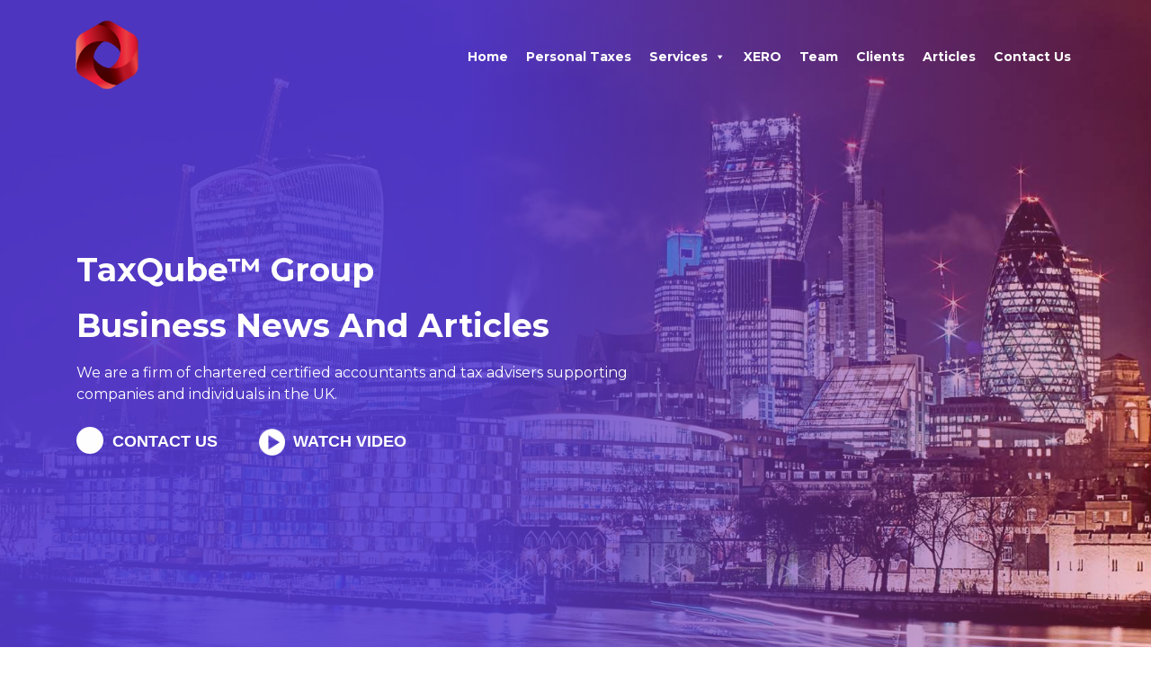

--- FILE ---
content_type: text/html; charset=UTF-8
request_url: https://taxqube.co.uk/tag/entrepreneurs/
body_size: 27828
content:
<!doctype html>
<html lang="en">
<head>
    
    <meta charset="utf-8">
    <meta http-equiv="x-ua-compatible" content="ie=edge">
    <meta name="viewport" content="width=device-width, initial-scale=1">
    <meta name="author" content="Kieran Philp">
    <meta name="msapplication-TileColor" content="#ffffff">
    <meta name="theme-color" content="#ffffff">
    <meta property="og:title" content="entrepreneurs | TaxQube | Chartered Accountants | Tax Advisers" />
    <meta property="og:locale" content="en_GB">
    <meta property="og:url" content="https://taxqube.co.uk/teamwork-makes-the-dream-work-brand-strategy/" />
    <meta property="og:type" content="Website" />
    <meta property="og:site_name" content="">
    <meta name="twitter:card" content="" />
    <meta name="twitter:site" content="" />
    <meta name="twitter:creator" content="" />
    <!-- Theme Favicons -->
    <link rel="apple-touch-icon" sizes="180x180" href="https://taxqube.co.uk/wp-content/themes/taxqube/favicons/apple-touch-icon.png">
    <link rel="icon" type="image/png" sizes="32x32" href="https://taxqube.co.uk/wp-content/themes/taxqube/favicons/favicon-32x32.png">
    <link rel="icon" type="image/png" sizes="16x16" href="https://taxqube.co.uk/wp-content/themes/taxqube/favicons/favicon-16x16.png">
    <link rel="manifest" href="https://taxqube.co.uk/wp-content/themes/taxqube/favicons/site.webmanifest">
    <meta name="msapplication-TileColor" content="#da532c">
    <meta name="theme-color" content="#ffffff">
    <link rel="stylesheet" href="https://use.fontawesome.com/releases/v5.7.2/css/all.css" integrity="sha384-fnmOCqbTlWIlj8LyTjo7mOUStjsKC4pOpQbqyi7RrhN7udi9RwhKkMHpvLbHG9Sr" crossorigin="anonymous">
    <link href="https://fonts.googleapis.com/css?family=Montserrat:300,500,400,600,700&display=swap" rel="stylesheet">
	
    <meta name='robots' content='index, follow, max-image-preview:large, max-snippet:-1, max-video-preview:-1' />
	<style>img:is([sizes="auto" i], [sizes^="auto," i]) { contain-intrinsic-size: 3000px 1500px }</style>
	
<!-- Google Tag Manager for WordPress by gtm4wp.com -->
<script data-cfasync="false" data-pagespeed-no-defer>
	var gtm4wp_datalayer_name = "dataLayer";
	var dataLayer = dataLayer || [];

	const gtm4wp_scrollerscript_debugmode         = false;
	const gtm4wp_scrollerscript_callbacktime      = 100;
	const gtm4wp_scrollerscript_readerlocation    = 150;
	const gtm4wp_scrollerscript_contentelementid  = "content";
	const gtm4wp_scrollerscript_scannertime       = 60;
</script>
<!-- End Google Tag Manager for WordPress by gtm4wp.com -->
	<!-- This site is optimized with the Yoast SEO plugin v26.8 - https://yoast.com/product/yoast-seo-wordpress/ -->
	<title>entrepreneurs | TaxQube | Chartered Accountants | Tax Advisers</title>
	<link rel="canonical" href="https://taxqube.co.uk/tag/entrepreneurs/" />
	<meta property="og:locale" content="en_GB" />
	<meta property="og:type" content="article" />
	<meta property="og:title" content="entrepreneurs | TaxQube | Chartered Accountants | Tax Advisers" />
	<meta property="og:url" content="https://taxqube.co.uk/tag/entrepreneurs/" />
	<meta property="og:site_name" content="TaxQube | Chartered Accountants | Tax Advisers" />
	<meta name="twitter:card" content="summary_large_image" />
	<meta name="twitter:site" content="@taxqube" />
	<!-- / Yoast SEO plugin. -->


<link rel='dns-prefetch' href='//ajax.googleapis.com' />
<link rel='dns-prefetch' href='//code.jquery.com' />
<link rel='dns-prefetch' href='//cdnjs.cloudflare.com' />
<link rel="alternate" type="application/rss+xml" title="TaxQube | Chartered Accountants | Tax Advisers &raquo; entrepreneurs Tag Feed" href="https://taxqube.co.uk/tag/entrepreneurs/feed/" />
<link rel='stylesheet' id='wp-block-library-css' href='https://taxqube.co.uk/wp-includes/css/dist/block-library/style.min.css?ver=6.8.3' type='text/css' media='all' />
<style id='classic-theme-styles-inline-css' type='text/css'>
/*! This file is auto-generated */
.wp-block-button__link{color:#fff;background-color:#32373c;border-radius:9999px;box-shadow:none;text-decoration:none;padding:calc(.667em + 2px) calc(1.333em + 2px);font-size:1.125em}.wp-block-file__button{background:#32373c;color:#fff;text-decoration:none}
</style>
<style id='global-styles-inline-css' type='text/css'>
:root{--wp--preset--aspect-ratio--square: 1;--wp--preset--aspect-ratio--4-3: 4/3;--wp--preset--aspect-ratio--3-4: 3/4;--wp--preset--aspect-ratio--3-2: 3/2;--wp--preset--aspect-ratio--2-3: 2/3;--wp--preset--aspect-ratio--16-9: 16/9;--wp--preset--aspect-ratio--9-16: 9/16;--wp--preset--color--black: #000000;--wp--preset--color--cyan-bluish-gray: #abb8c3;--wp--preset--color--white: #ffffff;--wp--preset--color--pale-pink: #f78da7;--wp--preset--color--vivid-red: #cf2e2e;--wp--preset--color--luminous-vivid-orange: #ff6900;--wp--preset--color--luminous-vivid-amber: #fcb900;--wp--preset--color--light-green-cyan: #7bdcb5;--wp--preset--color--vivid-green-cyan: #00d084;--wp--preset--color--pale-cyan-blue: #8ed1fc;--wp--preset--color--vivid-cyan-blue: #0693e3;--wp--preset--color--vivid-purple: #9b51e0;--wp--preset--gradient--vivid-cyan-blue-to-vivid-purple: linear-gradient(135deg,rgba(6,147,227,1) 0%,rgb(155,81,224) 100%);--wp--preset--gradient--light-green-cyan-to-vivid-green-cyan: linear-gradient(135deg,rgb(122,220,180) 0%,rgb(0,208,130) 100%);--wp--preset--gradient--luminous-vivid-amber-to-luminous-vivid-orange: linear-gradient(135deg,rgba(252,185,0,1) 0%,rgba(255,105,0,1) 100%);--wp--preset--gradient--luminous-vivid-orange-to-vivid-red: linear-gradient(135deg,rgba(255,105,0,1) 0%,rgb(207,46,46) 100%);--wp--preset--gradient--very-light-gray-to-cyan-bluish-gray: linear-gradient(135deg,rgb(238,238,238) 0%,rgb(169,184,195) 100%);--wp--preset--gradient--cool-to-warm-spectrum: linear-gradient(135deg,rgb(74,234,220) 0%,rgb(151,120,209) 20%,rgb(207,42,186) 40%,rgb(238,44,130) 60%,rgb(251,105,98) 80%,rgb(254,248,76) 100%);--wp--preset--gradient--blush-light-purple: linear-gradient(135deg,rgb(255,206,236) 0%,rgb(152,150,240) 100%);--wp--preset--gradient--blush-bordeaux: linear-gradient(135deg,rgb(254,205,165) 0%,rgb(254,45,45) 50%,rgb(107,0,62) 100%);--wp--preset--gradient--luminous-dusk: linear-gradient(135deg,rgb(255,203,112) 0%,rgb(199,81,192) 50%,rgb(65,88,208) 100%);--wp--preset--gradient--pale-ocean: linear-gradient(135deg,rgb(255,245,203) 0%,rgb(182,227,212) 50%,rgb(51,167,181) 100%);--wp--preset--gradient--electric-grass: linear-gradient(135deg,rgb(202,248,128) 0%,rgb(113,206,126) 100%);--wp--preset--gradient--midnight: linear-gradient(135deg,rgb(2,3,129) 0%,rgb(40,116,252) 100%);--wp--preset--font-size--small: 13px;--wp--preset--font-size--medium: 20px;--wp--preset--font-size--large: 36px;--wp--preset--font-size--x-large: 42px;--wp--preset--spacing--20: 0.44rem;--wp--preset--spacing--30: 0.67rem;--wp--preset--spacing--40: 1rem;--wp--preset--spacing--50: 1.5rem;--wp--preset--spacing--60: 2.25rem;--wp--preset--spacing--70: 3.38rem;--wp--preset--spacing--80: 5.06rem;--wp--preset--shadow--natural: 6px 6px 9px rgba(0, 0, 0, 0.2);--wp--preset--shadow--deep: 12px 12px 50px rgba(0, 0, 0, 0.4);--wp--preset--shadow--sharp: 6px 6px 0px rgba(0, 0, 0, 0.2);--wp--preset--shadow--outlined: 6px 6px 0px -3px rgba(255, 255, 255, 1), 6px 6px rgba(0, 0, 0, 1);--wp--preset--shadow--crisp: 6px 6px 0px rgba(0, 0, 0, 1);}:where(.is-layout-flex){gap: 0.5em;}:where(.is-layout-grid){gap: 0.5em;}body .is-layout-flex{display: flex;}.is-layout-flex{flex-wrap: wrap;align-items: center;}.is-layout-flex > :is(*, div){margin: 0;}body .is-layout-grid{display: grid;}.is-layout-grid > :is(*, div){margin: 0;}:where(.wp-block-columns.is-layout-flex){gap: 2em;}:where(.wp-block-columns.is-layout-grid){gap: 2em;}:where(.wp-block-post-template.is-layout-flex){gap: 1.25em;}:where(.wp-block-post-template.is-layout-grid){gap: 1.25em;}.has-black-color{color: var(--wp--preset--color--black) !important;}.has-cyan-bluish-gray-color{color: var(--wp--preset--color--cyan-bluish-gray) !important;}.has-white-color{color: var(--wp--preset--color--white) !important;}.has-pale-pink-color{color: var(--wp--preset--color--pale-pink) !important;}.has-vivid-red-color{color: var(--wp--preset--color--vivid-red) !important;}.has-luminous-vivid-orange-color{color: var(--wp--preset--color--luminous-vivid-orange) !important;}.has-luminous-vivid-amber-color{color: var(--wp--preset--color--luminous-vivid-amber) !important;}.has-light-green-cyan-color{color: var(--wp--preset--color--light-green-cyan) !important;}.has-vivid-green-cyan-color{color: var(--wp--preset--color--vivid-green-cyan) !important;}.has-pale-cyan-blue-color{color: var(--wp--preset--color--pale-cyan-blue) !important;}.has-vivid-cyan-blue-color{color: var(--wp--preset--color--vivid-cyan-blue) !important;}.has-vivid-purple-color{color: var(--wp--preset--color--vivid-purple) !important;}.has-black-background-color{background-color: var(--wp--preset--color--black) !important;}.has-cyan-bluish-gray-background-color{background-color: var(--wp--preset--color--cyan-bluish-gray) !important;}.has-white-background-color{background-color: var(--wp--preset--color--white) !important;}.has-pale-pink-background-color{background-color: var(--wp--preset--color--pale-pink) !important;}.has-vivid-red-background-color{background-color: var(--wp--preset--color--vivid-red) !important;}.has-luminous-vivid-orange-background-color{background-color: var(--wp--preset--color--luminous-vivid-orange) !important;}.has-luminous-vivid-amber-background-color{background-color: var(--wp--preset--color--luminous-vivid-amber) !important;}.has-light-green-cyan-background-color{background-color: var(--wp--preset--color--light-green-cyan) !important;}.has-vivid-green-cyan-background-color{background-color: var(--wp--preset--color--vivid-green-cyan) !important;}.has-pale-cyan-blue-background-color{background-color: var(--wp--preset--color--pale-cyan-blue) !important;}.has-vivid-cyan-blue-background-color{background-color: var(--wp--preset--color--vivid-cyan-blue) !important;}.has-vivid-purple-background-color{background-color: var(--wp--preset--color--vivid-purple) !important;}.has-black-border-color{border-color: var(--wp--preset--color--black) !important;}.has-cyan-bluish-gray-border-color{border-color: var(--wp--preset--color--cyan-bluish-gray) !important;}.has-white-border-color{border-color: var(--wp--preset--color--white) !important;}.has-pale-pink-border-color{border-color: var(--wp--preset--color--pale-pink) !important;}.has-vivid-red-border-color{border-color: var(--wp--preset--color--vivid-red) !important;}.has-luminous-vivid-orange-border-color{border-color: var(--wp--preset--color--luminous-vivid-orange) !important;}.has-luminous-vivid-amber-border-color{border-color: var(--wp--preset--color--luminous-vivid-amber) !important;}.has-light-green-cyan-border-color{border-color: var(--wp--preset--color--light-green-cyan) !important;}.has-vivid-green-cyan-border-color{border-color: var(--wp--preset--color--vivid-green-cyan) !important;}.has-pale-cyan-blue-border-color{border-color: var(--wp--preset--color--pale-cyan-blue) !important;}.has-vivid-cyan-blue-border-color{border-color: var(--wp--preset--color--vivid-cyan-blue) !important;}.has-vivid-purple-border-color{border-color: var(--wp--preset--color--vivid-purple) !important;}.has-vivid-cyan-blue-to-vivid-purple-gradient-background{background: var(--wp--preset--gradient--vivid-cyan-blue-to-vivid-purple) !important;}.has-light-green-cyan-to-vivid-green-cyan-gradient-background{background: var(--wp--preset--gradient--light-green-cyan-to-vivid-green-cyan) !important;}.has-luminous-vivid-amber-to-luminous-vivid-orange-gradient-background{background: var(--wp--preset--gradient--luminous-vivid-amber-to-luminous-vivid-orange) !important;}.has-luminous-vivid-orange-to-vivid-red-gradient-background{background: var(--wp--preset--gradient--luminous-vivid-orange-to-vivid-red) !important;}.has-very-light-gray-to-cyan-bluish-gray-gradient-background{background: var(--wp--preset--gradient--very-light-gray-to-cyan-bluish-gray) !important;}.has-cool-to-warm-spectrum-gradient-background{background: var(--wp--preset--gradient--cool-to-warm-spectrum) !important;}.has-blush-light-purple-gradient-background{background: var(--wp--preset--gradient--blush-light-purple) !important;}.has-blush-bordeaux-gradient-background{background: var(--wp--preset--gradient--blush-bordeaux) !important;}.has-luminous-dusk-gradient-background{background: var(--wp--preset--gradient--luminous-dusk) !important;}.has-pale-ocean-gradient-background{background: var(--wp--preset--gradient--pale-ocean) !important;}.has-electric-grass-gradient-background{background: var(--wp--preset--gradient--electric-grass) !important;}.has-midnight-gradient-background{background: var(--wp--preset--gradient--midnight) !important;}.has-small-font-size{font-size: var(--wp--preset--font-size--small) !important;}.has-medium-font-size{font-size: var(--wp--preset--font-size--medium) !important;}.has-large-font-size{font-size: var(--wp--preset--font-size--large) !important;}.has-x-large-font-size{font-size: var(--wp--preset--font-size--x-large) !important;}
:where(.wp-block-post-template.is-layout-flex){gap: 1.25em;}:where(.wp-block-post-template.is-layout-grid){gap: 1.25em;}
:where(.wp-block-columns.is-layout-flex){gap: 2em;}:where(.wp-block-columns.is-layout-grid){gap: 2em;}
:root :where(.wp-block-pullquote){font-size: 1.5em;line-height: 1.6;}
</style>
<link rel='stylesheet' id='wp-components-css' href='https://taxqube.co.uk/wp-includes/css/dist/components/style.min.css?ver=6.8.3' type='text/css' media='all' />
<link rel='stylesheet' id='godaddy-styles-css' href='https://taxqube.co.uk/wp-content/mu-plugins/vendor/wpex/godaddy-launch/includes/Dependencies/GoDaddy/Styles/build/latest.css?ver=2.0.2' type='text/css' media='all' />
<link rel='stylesheet' id='megamenu-css' href='https://taxqube.co.uk/wp-content/uploads/maxmegamenu/style.css?ver=84d645' type='text/css' media='all' />
<link rel='stylesheet' id='dashicons-css' href='https://taxqube.co.uk/wp-includes/css/dashicons.min.css?ver=6.8.3' type='text/css' media='all' />
<link rel='stylesheet' id='main_css-css' href='https://taxqube.co.uk/wp-content/themes/taxqube/assets/css/min/app.min.css?ver=6.8.3' type='text/css' media='all' />
<link rel='stylesheet' id='owl-min-css-css' href='//cdnjs.cloudflare.com/ajax/libs/OwlCarousel2/2.3.4/assets/owl.carousel.min.css?ver=6.8.3' type='text/css' media='all' />
<link rel='stylesheet' id='default-owl-min-css-css' href='//cdnjs.cloudflare.com/ajax/libs/OwlCarousel2/2.3.4/assets/owl.theme.default.css?ver=6.8.3' type='text/css' media='all' />
<link rel='stylesheet' id='fancy-css-css' href='//cdnjs.cloudflare.com/ajax/libs/fancybox/2.1.5/jquery.fancybox.min.css?ver=6.8.3' type='text/css' media='all' />
<script type="text/javascript" src="https://taxqube.co.uk/wp-content/plugins/duracelltomi-google-tag-manager/dist/js/analytics-talk-content-tracking.js?ver=1.22.3" id="gtm4wp-scroll-tracking-js"></script>
<script type="text/javascript" src="//ajax.googleapis.com/ajax/libs/jquery/3.1.1/jquery.min.js?ver=6.8.3" id="ajax-js-js"></script>
<script type="text/javascript" src="//code.jquery.com/jquery-latest.min.js?ver=6.8.3" id="script-js"></script>
<script type="text/javascript" src="//cdnjs.cloudflare.com/ajax/libs/fancybox/2.1.5/jquery.fancybox.min.js?ver=6.8.3" id="fancy-script-js"></script>
<script type="text/javascript" src="//cdnjs.cloudflare.com/ajax/libs/jquery-cookie/1.4.0/jquery.cookie.js?ver=6.8.3" id="cookie-script-js"></script>
<script type="text/javascript" src="https://taxqube.co.uk/wp-content/themes/taxqube/assets/js/min/lib.min.js?ver=6.8.3" id="lib-js"></script>
<script type="text/javascript" src="//cdnjs.cloudflare.com/ajax/libs/OwlCarousel2/2.3.4/owl.carousel.min.js?ver=6.8.3" id="script-owl-min-js"></script>
<script type="text/javascript" src="https://taxqube.co.uk/wp-content/themes/taxqube/assets/js/min/app.min.js?ver=6.8.3" id="main-js"></script>
<script type="text/javascript" id="my_loadmore-js-extra">
/* <![CDATA[ */
var misha_loadmore_params = {"ajaxurl":"https:\/\/taxqube.co.uk\/wp-admin\/admin-ajax.php","posts":"{\"tag\":\"entrepreneurs\",\"error\":\"\",\"m\":\"\",\"p\":0,\"post_parent\":\"\",\"subpost\":\"\",\"subpost_id\":\"\",\"attachment\":\"\",\"attachment_id\":0,\"name\":\"\",\"pagename\":\"\",\"page_id\":0,\"second\":\"\",\"minute\":\"\",\"hour\":\"\",\"day\":0,\"monthnum\":0,\"year\":0,\"w\":0,\"category_name\":\"\",\"cat\":\"\",\"tag_id\":26,\"author\":\"\",\"author_name\":\"\",\"feed\":\"\",\"tb\":\"\",\"paged\":0,\"meta_key\":\"\",\"meta_value\":\"\",\"preview\":\"\",\"s\":\"\",\"sentence\":\"\",\"title\":\"\",\"fields\":\"all\",\"menu_order\":\"\",\"embed\":\"\",\"category__in\":[],\"category__not_in\":[],\"category__and\":[],\"post__in\":[],\"post__not_in\":[],\"post_name__in\":[],\"tag__in\":[],\"tag__not_in\":[],\"tag__and\":[],\"tag_slug__in\":[\"entrepreneurs\"],\"tag_slug__and\":[],\"post_parent__in\":[],\"post_parent__not_in\":[],\"author__in\":[],\"author__not_in\":[],\"search_columns\":[],\"ignore_sticky_posts\":false,\"suppress_filters\":false,\"cache_results\":true,\"update_post_term_cache\":true,\"update_menu_item_cache\":false,\"lazy_load_term_meta\":true,\"update_post_meta_cache\":true,\"post_type\":\"\",\"posts_per_page\":100000,\"nopaging\":false,\"comments_per_page\":\"50\",\"no_found_rows\":false,\"order\":\"DESC\"}","current_page":"1","max_page":"1"};
/* ]]> */
</script>
<script type="text/javascript" src="https://taxqube.co.uk/wp-content/themes/taxqube/assets/js/ext/loadmore.js?ver=6.8.3" id="my_loadmore-js"></script>
<script type="text/javascript" src="https://taxqube.co.uk/wp-includes/js/jquery/jquery.min.js?ver=3.7.1" id="jquery-core-js"></script>
<link rel="https://api.w.org/" href="https://taxqube.co.uk/wp-json/" /><link rel="alternate" title="JSON" type="application/json" href="https://taxqube.co.uk/wp-json/wp/v2/tags/26" /><link rel="EditURI" type="application/rsd+xml" title="RSD" href="https://taxqube.co.uk/xmlrpc.php?rsd" />
<meta name="generator" content="WordPress 6.8.3" />

		<!-- GA Google Analytics @ https://m0n.co/ga -->
		<script async src="https://www.googletagmanager.com/gtag/js?id=UA-160652136-1"></script>
		<script>
			window.dataLayer = window.dataLayer || [];
			function gtag(){dataLayer.push(arguments);}
			gtag('js', new Date());
			gtag('config', 'UA-160652136-1');
		</script>

	

<!-- This site is optimized with the Schema plugin v1.7.9.6 - https://schema.press -->
<script type="application/ld+json">[{"@context":"http:\/\/schema.org\/","@type":"WPHeader","url":"","headline":"Tag: entrepreneurs","description":""},{"@context":"http:\/\/schema.org\/","@type":"WPFooter","url":"","headline":"Tag: entrepreneurs","description":""}]</script>



<!-- This site is optimized with the Schema plugin v1.7.9.6 - https://schema.press -->
<script type="application/ld+json">{"@context":"https:\/\/schema.org\/","@type":"CollectionPage","headline":"entrepreneurs Tag","description":"","url":"https:\/\/taxqube.co.uk\/tag\/brand\/","sameAs":[],"hasPart":[{"@context":"https:\/\/schema.org\/","@type":"BlogPosting","mainEntityOfPage":{"@type":"WebPage","@id":"https:\/\/taxqube.co.uk\/teamwork-makes-the-dream-work-brand-strategy\/"},"url":"https:\/\/taxqube.co.uk\/teamwork-makes-the-dream-work-brand-strategy\/","headline":"Teamwork Makes The Dream Work - Brand Strategy","datePublished":"2020-10-15T11:21:43+01:00","dateModified":"2021-01-10T05:49:45+00:00","publisher":{"@type":"Organization","@id":"https:\/\/taxqube.co.uk\/#organization","name":"TaxQube","logo":{"@type":"ImageObject","url":"https:\/\/taxqube.co.uk\/wp-content\/uploads\/2020\/03\/2020-02-01_08.12.42-2.jpg","width":600,"height":60}},"image":{"@type":"ImageObject","url":"https:\/\/taxqube.co.uk\/wp-content\/uploads\/2020\/03\/2020-02-01_08.12.42-2.jpg","width":897,"height":897},"articleSection":"Uncategorised","keywords":"brand, business owners, CIS, coronavirus, entrepreneurs, grant funding, growth, ukeconomy","author":{"@type":"Person","name":"ahmed_admin","url":"https:\/\/taxqube.co.uk\/author\/ahmed_admin\/","image":{"@type":"ImageObject","url":"https:\/\/secure.gravatar.com\/avatar\/c2ca39859e44248c01daea7bdf87d3a286f1250ab1d49dacd04b56cc0edf6c06?s=96&d=mm&r=g","height":96,"width":96}},"commentCount":"0"}]}</script>


<!-- Google Tag Manager for WordPress by gtm4wp.com -->
<!-- GTM Container placement set to footer -->
<script data-cfasync="false" data-pagespeed-no-defer type="text/javascript">
	var dataLayer_content = {"pagePostType":"post","pagePostType2":"tag-post","browserName":"","browserVersion":"","browserEngineName":"","browserEngineVersion":"","osName":"","osVersion":"","deviceType":"bot","deviceManufacturer":"","deviceModel":""};
	dataLayer.push( dataLayer_content );
</script>
<script data-cfasync="false" data-pagespeed-no-defer type="text/javascript">
(function(w,d,s,l,i){w[l]=w[l]||[];w[l].push({'gtm.start':
new Date().getTime(),event:'gtm.js'});var f=d.getElementsByTagName(s)[0],
j=d.createElement(s),dl=l!='dataLayer'?'&l='+l:'';j.async=true;j.src=
'//www.googletagmanager.com/gtm.js?id='+i+dl;f.parentNode.insertBefore(j,f);
})(window,document,'script','dataLayer','GTM-M6LKFCK');
</script>
<!-- End Google Tag Manager for WordPress by gtm4wp.com -->

<!-- This site is optimized with the Schema plugin v1.7.9.6 - https://schema.press -->
<script type="application/ld+json">{
    "@context": "http://schema.org",
    "@type": "BreadcrumbList",
    "itemListElement": [
        {
            "@type": "ListItem",
            "position": 1,
            "item": {
                "@id": "https://taxqube.co.uk",
                "name": "Home"
            }
        },
        {
            "@type": "ListItem",
            "position": 2,
            "item": {
                "@id": "https://taxqube.co.uk/business-news/",
                "name": "News"
            }
        },
        {
            "@type": "ListItem",
            "position": 3,
            "item": {
                "@id": "https://taxqube.co.uk/tag/entrepreneurs/",
                "name": "entrepreneurs"
            }
        }
    ]
}</script>

		<style type="text/css" id="wp-custom-css">
			@media only screen and (max-width: 400px){
.modal-content video, .modal-content iframe {
    width: 100% !important;
    height: 100% !important;
}
}

@media only screen and (max-width: 767px){
.hero.video_hero .container{
	max-height: 442px !important;
}
}

@media only screen and (min-width: 768px) and (max-width: 1199px){
.hero.video_hero .container{
	height: 372px !important;
}
}

@media only screen and (min-width: 1200px){
.hero.video_hero .container{
	height: 330px !important;
}
}

.text_right_image_left, .text_left_image_right {
	padding-top: 10px !important;
}

.page-id-4186 .text_right_image_left, .page-id-4186 .text_left_image_right {
	padding-top: 0;
}
.logo_slider {
	padding: 0 !important;
}
.modal {
    padding: 100px 200px !important;
}
.page-id-1529 .full_width_text {
    padding: 50px 0 0 !important;
}

@media only screen and (max-width: 376px) {
	.p-form .modal-content {
		padding: 14px !important;
	}
}
@media only screen and (max-width: 767px) {
	.logo_slider {
    max-height: 120px;
}
	.text_right_image_left, .text_left_image_right {
	padding-top: 20px !important;
}
	.modal {
    padding: 100px 10px !important;
}
	#myform textarea, .p-form textarea {
		height: 60px !important;
	}
	#myform .modal-content, .p-form .modal-content {
    margin-top: 0 !important;
}
}
.close-wrap .close {
	height: 40px;
	width: 40px;
    padding-top: 3px !important;
}
#myform2 .close, #myform10 .close, #myform11 .close, #myform12 .close, #myform13 .close, #myform14 .close, #myform15 .close, #myform16 .close, #myform17 .close, #myform18 .close {
    width: 37px;
    height: 37px;
    font-size: 20px;
    line-height: 0;
    padding: 0 0 3px !important;
}
.cookie-banner {
    display: none !important;
}
#myform .close {
    width: 37px;
    height: 37px;
    font-size: 20px;
    line-height: 0;
	padding: 0 0 3px !important;
}
.btn p {
    color: #fff;
}
.pause-video .close {
    color: white;
    background: none;
    border: 2px solid;
    border-radius: 30px;
    font-size: 30px;
    font-weight: 400;
    position: absolute;
    top: -10px;
    right: 0;
    line-height: 20px;
    padding: 0px 0px 0px 0px !important;
    height: 42px;
    width: 42px;
}

:focus {
	outline:none;
}
body,html{
	letter-spacing:0px  !important;
}
.btn-v {
	background-color:transparent;
	border:none;
	color:#fff; 
	font-weight:600;
	text-transform:uppercase;
	font-size:18px;
	cursor:pointer;
	padding-left: 2px;
}
.btn-v:before{
content: '';
    background-image: url(https://taxqube.co.uk/wp-content/uploads/2021/01/video-play-xxl.png);
    display: inline-block;
    margin-right: 4px;
    vertical-align: middle;
    background-size: 100% 100%;
    width: 29px;
    height: 30px;
	transition: all 5000s ease;
}
.btn-v:hover:before{
	background-image:url(https://taxqube.co.uk/wp-content/uploads/2021/01/video-playhover.png);

}
.btn{
	letter-spacing:0px;
	background-color:transparent;
	border:none;
	color:#fff; 
	font-weight:600;
	text-transform:uppercase;
	font-size:18px;
	cursor:pointer;
}
.btn:hover:before {
	background-image:inherit;
 background-color: #a3000f;
}
	header .header_contact_tab:before {
    width: 0;
		height: 0;
	}
button#myBtn2 {
    background-color: transparent;
    color: white;
    position: relative;
    font-weight: 600;
    font-size: 18px;
    border: none;
    padding: 5px 10px;
    cursor: pointer;
    left: 50px;
    bottom: 6px;
	display:none;
}
.contactn{
	display:none !important;
}
	button#myBtn2 {
    background-color:rgba(86,59,209,.9);
    color: white;
    position: fixed;
		bottom:0px;
		width:100%;
		height:50px;
		left:0;
		display:block;
}
	.button#myBtn2:before{
		content:'';
		background-color:rgba(86,59,209,.9);
		position:fixed;
		left:0;
		right:0;
		height:20px;
		bottom:10px;
		display:block;
		width:100%;
	}
.pagination {
	margin:0 auto;
	margin-top: 70px;
}
.pagination span, .pagination a {
    display: inline-block;
		text-align:center;
    min-width: 34px;
    min-height: 34px;
    padding: 0 12px;
    color: #563bd1;
    line-height: 34px;
    font-size: 20px;
    font-weight: 500;
	font-family:montserrat;
	text-decoration:none;
    margin-right: 2px;
}
.pagination span , .pagination a:hover {
	color: #ffff;
}

.modal {
    display: none;
    position: fixed;
    z-index: 99999;
    padding: 100px 130px;
    left: 0;
    top: 0;
    width: 100%;
    height: 100%;
    overflow: auto;
    background-color: rgb(0,0,0);
    background-color: rgb(0 0 0 / 50%);
}
#myModal5.modal {
	display: block;
	z-index: -99999;
	opacity:0;
}
#myModal5.modal.show-popup {
	z-index: 99999;
	opacity:1;
}
/* Modal Content */
.modal-content {
  position: relative;
  margin: auto;
  padding: 0;
  border: 1px solid #888;
  width: 80%;
  box-shadow: 0 4px 8px 0 rgba(0,0,0,0.2),0 6px 20px 0 rgba(0,0,0,0.19);
  -webkit-animation-name: animatetop;
  -webkit-animation-duration: 0.4s;
  animation-name: animatetop;
  animation-duration: 0.4s
}
#myModal .modal-content {
	box-shadow: 0 0;
	border:0;
	min-height:300px;
	background-color: #000;
}
iframe .vp-sidedock {
	display:none !important;
}
.player .vp-sidedock {
    display: none !important;
}
/* Add Animation */
@-webkit-keyframes animatetop {
  from {top:-250px; opacity:0} 
  to {top:0; opacity:1}
}

@keyframes animatetop {
  from {top:-250px; opacity:0}
  to {top:0; opacity:1}
}

/* The Close Button */

  .close {
    color: white;
    background: none;
    font-size: 30px;
    font-weight: 40;
    position: absolute;		
    right: 0;
    line-height: 30px;
   height: 42px;
    width: 42px;
}
	.close2 { 
  z-index:55555 !important;		
	float:right;
		right: 10px;
		top: 10px;
    margin-top:-50px;
    margin-right:-10px;
    cursor:pointer;
    color: #fff;   
    display: inline-block;
	 background:none;
		border:none;
}

#myform .close , .p-form .close {
    color: #664ed5;
	  border-radius: 100px;
    border: 2px solid;
    top: 28px;
    z-index: 9;
    right: 28px;
}
.close:hover,
.close:focus {
  color: #8e8d8d;
  text-decoration: none;
  cursor: pointer;
}
.modal-content video , .modal-content iframe {
	width:100%;
	height:450px;
	position:relative;

}
p.vjs-no-js {
    display: none;
}
  .video-wrapper {
    position: relative;
}

.video-wrapper > video , .video-wrapper iframe {
    width: 100%;
    vertical-align: middle;
}

.video-wrapper > video.has-media-controls-hidden::-webkit-media-controls {
    display: none;
}

.video-overlay-play-button {
    box-sizing: border-box;
    width: 100%;
    height: 100%;
    padding: 20px calc(50% - 50px);
    position: absolute;
    top: 0;
    left: 0;
    display: block;
    opacity: 0.95;
    cursor: pointer;
    background-image: linear-gradient(transparent, #000);
    transition: opacity 150ms;
	z-index:99;
}

.video-overlay-play-button:hover {
    opacity: 1;
}

.video-overlay-play-button.is-hidden {
    display: none;
}
.my-player-dimensions {
    width: 90%;
    height: auto;
}
#myform .modal-content , .p-form .modal-content {
    padding: 30px;
    border-radius: 8px;
    background-color: #fff;
    margin-bottom: 30px;
    max-width: 600px;
}
form input[type=submit] {
	 border-radius: 50px;
}
#myform form input[type=submit] ,  .p-form form input[type=submit]{
    background-color: transparent;
    max-width: 169px;
    color: #fff;
    transition: all .5s ease;
    font-family: Montserrat,sans-serif;
    background-color: #563bd1;
    border: 2px solid #563bd1;
    padding: 12px 32px 11px 28px;
    font-size: 16px;
    border-radius: 50px;
    /* border: none; */
}
#myform textarea , .p-form textarea{

		height:100px;
	}
#myform .modal-content h4 , .p-form .modal-content h4{
	color: #000;
	font-size:38px;
	text-align:left;
	text-transform:capitalize;
	padding:30px 0 20px 0;
	margin-bottom:0;
	padding-bottom: 0;
}
#myform .modal-content h4:after, .p-form .modal-content h4:after {
    display: block;
    content: "";
    width: 90px;
    height: 4px;
    background: #a3000f;
    margin: 1rem 0;
}
/* slider */
.logo_slider {
	padding:30px 0 0 0;
	position:relative;
	max-height:200px;
}
.owl-carousel .owl-item img {
    display: block;
    height: 100%;
    width: 100%;
    margin: 0 auto;
}
.owl-carousel  .partner-logo{
	padding:0 60px;
	min-height:10px;
	display:inline-block;
	margin:0 auto;
}
.owl-carousel .owl-item {
	text-align: center;
}
.owl-carousel .owl-stage {
  display: flex;
  align-items: center;
}
.owl-carousel .owl-nav button.owl-next, .owl-carousel .owl-nav button.owl-prev{
	font-size:40px;
	margin:0 20px;
	color: #664ed5
}
.owl-carousel .owl-nav button.owl-next:hover, .owl-carousel .owl-nav button.owl-prev:hover{
	background:none;
	color: #a3000f;
	
}
.owl-theme .owl-dots .owl-dot.active span, .owl-theme .owl-dots .owl-dot:hover span {
    background: #664ed5;
}

.owl-theme .owl-dots {
    margin-top: 27px;
}
.owl-theme .owl-nav.disabled + .owl-dots {
    margin-top: 26px;
}

.wpcf7-not-valid-tip {
    color: #ff5f5f;
    font-size: 1em;
    font-weight: 600;
    display: block;
}

.text_right_image_left, .text_left_image_right{
	
	padding:30px 0 50px 0;
}
.page-id-1529 .full_width_text{
	padding: 50px 0;
}
footer {
    padding: 60px 0 30px 0;
}
.sub-footer .text{
	text-align:left
}
@media only screen and (max-width: 1250px) {
	#mega-menu-wrap-primary-menu #mega-menu-primary-menu > li.mega-menu-megamenu > ul.mega-sub-menu > li.mega-menu-item, #mega-menu-wrap-primary-menu #mega-menu-primary-menu > li.mega-menu-megamenu > ul.mega-sub-menu li.mega-menu-column > ul.mega-sub-menu > li.mega-menu-item{
		padding: 0px 15px;
	}
	mega-menu-wrap-primary-menu #mega-menu-primary-menu > li.mega-menu-megamenu > ul.mega-sub-menu {
		padding: 0 10px;
	}
	.max-width {
		width: 50%;
	}
	#mega-menu-wrap-primary-menu #mega-menu-primary-menu > li.mega-menu-megamenu > ul.mega-sub-menu{
		background: transparent !important;
	}
	#mega-menu-wrap-primary-menu #mega-menu-primary-menu > li.mega-menu-megamenu > ul.mega-sub-menu > li.mega-menu-item li.mega-menu-item > a.mega-menu-link, #mega-menu-wrap-primary-menu #mega-menu-primary-menu > li.mega-menu-megamenu > ul.mega-sub-menu li.mega-menu-column > ul.mega-sub-menu > li.mega-menu-item li.mega-menu-item > a.mega-menu-link{
		display: initial;
		padding: 5px 10px;
	}
	
	header .mobile_menu_ouput::before {
		border-right: 49vw solid #563bd1;
	}
	header .mobile_menu_ouput .mobile_menu_toggle_wrap{
		max-width: 90%;
	}
	header .triangle-with-shadow{
		background: linear-gradient(to right, rgba(86,59,209, 1) 20%, rgba(233,51,62, 0.3)), url('https://taxqube.co.uk/wp-content/uploads/2023/01/alexander-london-3l1sjp562qQ-unsplash-2048x1111-1.jpg');
		height: 220px !important;
		top: auto;
		background-size: cover !important;
		background-position: center center !important;
		background-repeat: no-repeat !important;
		overflow: hidden !important;
		z-index: 9999 !important;
		box-shadow: none !important;
	}
	header .triangle-with-shadow::before {
		content: "" !important;
		position: absolute !important;
		width: 0 !important;
		height: 0 !important;
		right: 0 !important;
		bottom: 0 !important;
		border-top: 120px solid transparent !important;
		border-bottom: 0 solid transparent !important;
		border-right: 100vw solid #fff !important;
	}
	header .triangle-with-shadow::after {
		content: none;
	}
	header .mobile-toggle-close {
		color: #fff !important;
	}
}

/*******/
	.slick-dots li {
    margin: 0 4px 0 0;
}
	.testimonial_slider .testimonial-slide .logo_wrap img {
		max-width: 180px;
	}
	.testimonial_slider .testimonial-slide .content_wrap {/*
		padding: 30px 17px 10px 17px; 
	*/
	 /* display: flex;
		flex-direction: column;
  min-height: 2vh;
		*/
	}
	.testimonial_slider .testimonial-slide .logo_wrap {
    margin-bottom: 21px;
}
	.slick-dots li button:before {
		font-size: 19px;
	}

/******/

@media only screen and (max-width: 1200px) {
	
	.triple_cta_block .slick-track .slick-slide  {
		padding:20px;
	}
	.contactn{
		display:none !important;
		}
	.modal-content video {
	width:100%;
	height:720px;
}
	.modal-content iframe {
    height: 245px;
}
	.modal {
		padding:100px 10px;
	}
	#myform .close ,.p-form .close {
    top: 3%;
    right: 2%;
		/*padding: 5px 5px 2.5px 5px !important;*/
		text-align: center;
}
	.logo_slider{
		padding-top:20px
	}

	.owl-carousel  .partner-logo {
		padding:0 40px;
		min-height:20px;
	}
	.text_right_image_left, .text_left_image_right{
	
	padding:20px 0 50px 0;
}
	.btn-v{
    padding-left: 2px;
}
	.btn {
    padding-right: 10px;
}
	button#myBtn2 {
    background-color:rgba(86,59,209,.9);
    color: white;
    position: fixed;
		bottom:0px;
		width:100%;
		height:50px;
		left:0;
		display:block;
}
	.button#myBtn2:before{
		content:'';
		background-color:rgba(86,59,209,.9);
		position:fixed;
		left:0;
		right:0;
		height:20px;
		bottom:10px;
		display:block;
		width:100%;
	}
	.modal-content {
		margin-top:50%;
		width:96%;
	}
	
	#myform .modal-content ,.p-form .modal-content {
    padding: 15px;
 		width:93%;
		margin-top:10%;
}
	#myform input , .p-form input{
		padding:8px ;
		font-size:14px
	}
	#myform textarea , .p-form textarea{
		padding:8px ;
		font-size:14px;
		height:120px;
	}
	#myform .modal-content h4, .p-form .modal-content h4 {
	font-size:25px;
	padding:10px 0 10px 0;
		
}
	header .header_contact_tab:before {
    width: 0;
		height: 0;
	}
	header .mobile_menu_ouput .mobile_menu_toggle_wrap .mobile-title {
		display: inline-block;
	}
	#mega-menu-wrap-primary-menu .mega-menu-toggle + #mega-menu-primary-menu {
		margin-top: 220px;
	}
}
@media only screen and (max-width: 400px) {
	.modal-content video , .modal-content iframe{
	width:100%;
	height:auto;
}
	#myform .close , .p-form .close {
    right: 4%;
		 border-radius: 100px;
    border: 2px solid;
    top: 20px;
	  text-align: center;
	  padding: auto;
    z-index: 9;
    right: 28px;
		/*padding-bottom:25px;
		padding: 0px 0px 25px 0px !important;*/
}
	
	.cta_wrap .btn , .cta_wrap .btn-v{
		font-size:15px;
	}
	.modal {
    padding: 57px 0px;
}
		#myform .modal-content , .p-form .modal-content {
 		width:93%;
			margin-top:4%;
}
	#mega-menu-wrap-primary-menu .mega-menu-toggle + #mega-menu-primary-menu {
		margin-top: 200px;
	}
	.mobile_menu_ouput::before {
		border-right: 48vw solid #563bd1;
	}
	.max-width {
		width: 100%;
	}
	.slick-dots li {
    margin: 0 4px 0 0;
}
	.testimonial_slider .testimonial-slide .logo_wrap img {
		max-width: 180px;
	}
	.testimonial_slider .testimonial-slide .content_wrap {
		padding: 30px 17px 10px 17px; 

	}
	.testimonial_slider .testimonial-slide .logo_wrap {
    margin-bottom: 21px;
}
	.slick-dots li button:before {
		font-size: 19px;
	}
}

@media only screen and (max-width:1024px) and (min-width:540px) {
	.modal {
		padding: 228px 57px;
	}
	.modal-content {
		width: 96%;
	}
		.modal-content video {
	width:100%;
	height:1200px;
}
	.owl-carousel  .partner-logo{
	padding:0 45px;

}
	
}

li{
	line-height: 24px;
}
.calc-result-col {
    margin-top: 20px;
}
header .mobile_menu_ouput .mobile_menu_toggle_wrap .mobile-title {
    font-weight: bold;
}
.block-none {
	display:none;
}
.display-slider {
	display:block;
} 
.blogHeader .blogTags .blogTags__item {
    list-style: none;
    display: inline-block;
    padding-right: 10px;
    margin-right: 7px !important;
    margin-bottom: 8px !important;
    border-right: 0px solid #000;
}
li.blogTags__items {
    list-style: none;
    border-left: 1px solid black;
    display: inline-block;
    padding-left: 15px;
}

#typed{
	background-color: #0f63b8;
}
		</style>
		<style type="text/css">/** Mega Menu CSS: fs **/</style>
<!-- Global site tag (gtag.js) - Google Analytics -->
<script async src="https://www.googletagmanager.com/gtag/js?id=UA-50306237-2">
</script>
<script>
  window.dataLayer = window.dataLayer || [];
  function gtag(){dataLayer.push(arguments);}
  gtag('js', new Date());

  gtag('config', 'UA-50306237-2');
</script>	
</head>
<body class="archive tag tag-entrepreneurs tag-26 wp-theme-taxqube mega-menu-primary-menu">

<header>
    <div class="container">
        <div class="row flex-center">
            <div class="col-sm-12 col-md-12 col-md-custom-logo col-lg-2">
                <div class="logo_wrap">
                    <a href="https://taxqube.co.uk"><img src="https://taxqube.co.uk/wp-content/themes/taxqube/assets/img/logo.svg" class="logo" alt="Taxqube"></a>
                    <h2 class="title"><a href="https://taxqube.co.uk">TaxQube</a></h2>
                </div>
                <a class="mobile-toggle-open" href="#"><i class="fas fa-bars"></i></a>
            </div>
            <div class="col-sm-12 col-md-12 col-md-custom-menu col-lg-10">
                <div class="mobile_menu_ouput">
                    <div class="triangle-with-shadow"></div>
                    <img src="https://taxqube.co.uk/wp-content/themes/taxqube/assets/img/logo.svg" class="mobile-menu-logo" alt="Taxqube">
                    <div class="mobile_menu_toggle_wrap">
                        <a href="https://taxqube.co.uk"><img src="https://taxqube.co.uk/wp-content/themes/taxqube/assets/img/logo.svg" class="mobile-logo" alt="Taxqube"></a>
                        <h2 class="mobile-title"><a href="https://taxqube.co.uk">TaxQube</a></h2>
                        <a class="mobile-toggle-close" href="#"><i class="fas fa-times"></i></a>
                    </div>
                    <div id="mega-menu-wrap-primary-menu" class="mega-menu-wrap"><div class="mega-menu-toggle"><div class="mega-toggle-blocks-left"></div><div class="mega-toggle-blocks-center"></div><div class="mega-toggle-blocks-right"><div class='mega-toggle-block mega-menu-toggle-animated-block mega-toggle-block-0' id='mega-toggle-block-0'><button aria-label="Toggle Menu" class="mega-toggle-animated mega-toggle-animated-slider" type="button" aria-expanded="false">
                  <span class="mega-toggle-animated-box">
                    <span class="mega-toggle-animated-inner"></span>
                  </span>
                </button></div></div></div><ul id="mega-menu-primary-menu" class="mega-menu max-mega-menu mega-menu-horizontal mega-no-js" data-event="hover_intent" data-effect="disabled" data-effect-speed="200" data-effect-mobile="slide_left" data-effect-speed-mobile="200" data-mobile-force-width="false" data-second-click="go" data-document-click="collapse" data-vertical-behaviour="standard" data-breakpoint="1250" data-unbind="true" data-mobile-state="collapse_all" data-mobile-direction="vertical" data-hover-intent-timeout="300" data-hover-intent-interval="100"><li class="mega-menu-item mega-menu-item-type-post_type mega-menu-item-object-page mega-menu-item-home mega-align-bottom-left mega-menu-flyout mega-menu-item-72" id="mega-menu-item-72"><a class="mega-menu-link" href="https://taxqube.co.uk/" tabindex="0">Home</a></li><li class="mega-menu-item mega-menu-item-type-post_type mega-menu-item-object-page mega-align-bottom-left mega-menu-flyout mega-menu-item-4970" id="mega-menu-item-4970"><a class="mega-menu-link" href="https://taxqube.co.uk/services/high-earner-tax-planning-accountants/" tabindex="0">Personal Taxes</a></li><li class="mega-menu-item mega-menu-item-type-post_type mega-menu-item-object-page mega-menu-item-has-children mega-menu-megamenu mega-align-bottom-left mega-menu-megamenu mega-disable-link mega-menu-item-900" id="mega-menu-item-900"><a class="mega-menu-link" tabindex="0" aria-expanded="false" role="button">Services<span class="mega-indicator" aria-hidden="true"></span></a>
<ul class="mega-sub-menu">
<li class="mega-menu-item mega-menu-item-type-custom mega-menu-item-object-custom mega-menu-item-has-children mega-disable-link mega-menu-column-standard mega-menu-columns-1-of-3 mega-menu-item-2365" style="--columns:3; --span:1" id="mega-menu-item-2365"><a class="mega-menu-link" tabindex="0">Services by Type<span class="mega-indicator" aria-hidden="true"></span></a>
	<ul class="mega-sub-menu">
<li class="mega-menu-item mega-menu-item-type-post_type mega-menu-item-object-page mega-has-icon mega-icon-left mega-menu-item-2367" id="mega-menu-item-2367"><a class="dashicons-plus mega-menu-link" href="https://taxqube.co.uk/services/high-earner-tax-planning-accountants/">Personal Taxes Management</a></li><li class="mega-menu-item mega-menu-item-type-post_type mega-menu-item-object-page mega-has-icon mega-icon-left mega-menu-item-2802" id="mega-menu-item-2802"><a class="dashicons-plus mega-menu-link" href="https://taxqube.co.uk/services/xero-accountants-london/">Xero Accountants &#038; Software</a></li><li class="mega-menu-item mega-menu-item-type-post_type mega-menu-item-object-page mega-has-icon mega-icon-left mega-menu-item-2373" id="mega-menu-item-2373"><a class="dashicons-plus mega-menu-link" href="https://taxqube.co.uk/services/hmrc-tax-investigations-accountants-london-cop-9/">HMRC Tax Investigations</a></li><li class="mega-menu-item mega-menu-item-type-post_type mega-menu-item-object-page mega-has-icon mega-icon-left mega-menu-item-2377" id="mega-menu-item-2377"><a class="dashicons-plus mega-menu-link" href="https://taxqube.co.uk/rd-tax-credits/">R&D Tax Credits</a></li><li class="mega-menu-item mega-menu-item-type-post_type mega-menu-item-object-page mega-has-icon mega-icon-left mega-menu-item-2371" id="mega-menu-item-2371"><a class="dashicons-plus mega-menu-link" href="https://taxqube.co.uk/services/seis-eis-emi-investments-schemes-accountants/">SEIS | EIS | EMI Schemes</a></li><li class="mega-menu-item mega-menu-item-type-post_type mega-menu-item-object-page mega-has-icon mega-icon-left mega-menu-item-2386" id="mega-menu-item-2386"><a class="dashicons-plus mega-menu-link" href="https://taxqube.co.uk/services/management-reports-accountants-london/">Management Reports | Virtual FD</a></li><li class="mega-menu-item mega-menu-item-type-post_type mega-menu-item-object-post mega-has-icon mega-icon-left mega-menu-item-4744" id="mega-menu-item-4744"><a class="dashicons-plus mega-menu-link" href="https://taxqube.co.uk/10-top-tips-to-reduce-corporation-tax/">Corporation Tax</a></li><li class="mega-menu-item mega-menu-item-type-post_type mega-menu-item-object-page mega-has-icon mega-icon-left mega-menu-item-2374" id="mega-menu-item-2374"><a class="dashicons-plus mega-menu-link" href="https://taxqube.co.uk/services/vat-returns-hmrc-agent-accountants/">VAT Returns | HMRC Agent</a></li><li class="mega-menu-item mega-menu-item-type-post_type mega-menu-item-object-page mega-has-icon mega-icon-left mega-menu-item-2372" id="mega-menu-item-2372"><a class="dashicons-plus mega-menu-link" href="https://taxqube.co.uk/services/inheritance-tax-planning-accountants/">Inheritance Tax Planning</a></li><li class="mega-menu-item mega-menu-item-type-post_type mega-menu-item-object-page mega-has-icon mega-icon-left mega-menu-item-2369" id="mega-menu-item-2369"><a class="dashicons-plus mega-menu-link" href="https://taxqube.co.uk/services/group-restructuring-holding-company-accountants/">Group | Holding Company</a></li>	</ul>
</li><li class="mega-menu-item mega-menu-item-type-custom mega-menu-item-object-custom mega-menu-item-has-children mega-disable-link mega-menu-column-standard mega-menu-columns-1-of-3 mega-menu-item-2364" style="--columns:3; --span:1" id="mega-menu-item-2364"><a class="mega-menu-link" tabindex="0">Industry Specialism<span class="mega-indicator" aria-hidden="true"></span></a>
	<ul class="mega-sub-menu">
<li class="mega-menu-item mega-menu-item-type-post_type mega-menu-item-object-page mega-has-icon mega-icon-left mega-menu-item-4486" id="mega-menu-item-4486"><a class="dashicons-plus mega-menu-link" href="https://taxqube.co.uk/services/influencers-youtubers/">Content Creators | YouTube Insta</a></li><li class="mega-menu-item mega-menu-item-type-post_type mega-menu-item-object-page mega-has-icon mega-icon-left mega-menu-item-2380" id="mega-menu-item-2380"><a class="dashicons-plus mega-menu-link" href="https://taxqube.co.uk/services/media-creative-entertainment-accountants/">Music &#038; Entertainment</a></li><li class="mega-menu-item mega-menu-item-type-post_type mega-menu-item-object-post mega-has-icon mega-icon-left mega-menu-item-5533" id="mega-menu-item-5533"><a class="dashicons-plus mega-menu-link" href="https://taxqube.co.uk/tax-implications-and-treatment-of-restricted-stock-units-rsus/">Restricted Stock Units RSU</a></li><li class="mega-menu-item mega-menu-item-type-post_type mega-menu-item-object-page mega-has-icon mega-icon-left mega-menu-item-2382" id="mega-menu-item-2382"><a class="dashicons-plus mega-menu-link" href="https://taxqube.co.uk/services/medical-healthcare-industry-accountants/">Medical Healthcare | Doctors</a></li><li class="mega-menu-item mega-menu-item-type-post_type mega-menu-item-object-post mega-has-icon mega-icon-left mega-menu-item-4586" id="mega-menu-item-4586"><a class="dashicons-plus mega-menu-link" href="https://taxqube.co.uk/crypto-taxes-accounting/">Crypto Taxes &#038; Accounting</a></li><li class="mega-menu-item mega-menu-item-type-post_type mega-menu-item-object-post mega-has-icon mega-icon-left mega-menu-item-4576" id="mega-menu-item-4576"><a class="dashicons-plus mega-menu-link" href="https://taxqube.co.uk/nhs-doctors-expenses-medical-accountants/">NHS Doctors Tax Rebate</a></li><li class="mega-menu-item mega-menu-item-type-post_type mega-menu-item-object-page mega-has-icon mega-icon-left mega-menu-item-2384" id="mega-menu-item-2384"><a class="dashicons-plus mega-menu-link" href="https://taxqube.co.uk/services/accountants-for-tech-companies-london/">IT &#038; Software Tech</a></li><li class="mega-menu-item mega-menu-item-type-post_type mega-menu-item-object-page mega-has-icon mega-icon-left mega-menu-item-2385" id="mega-menu-item-2385"><a class="dashicons-plus mega-menu-link" href="https://taxqube.co.uk/services/property-tax-capital-gains-tax-accountants/">Property Tax | Capital Gains Tax</a></li><li class="mega-menu-item mega-menu-item-type-post_type mega-menu-item-object-page mega-has-icon mega-icon-left mega-menu-item-2383" id="mega-menu-item-2383"><a class="dashicons-plus mega-menu-link" href="https://taxqube.co.uk/services/contractors-accountants/">Professionals | Contractors</a></li>	</ul>
</li><li class="mega-menu-item mega-menu-item-type-widget widget_custom_html mega-menu-column-standard mega-menu-columns-1-of-3 mega-menu-item-custom_html-2" style="--columns:3; --span:1" id="mega-menu-item-custom_html-2"><div class="textwidget custom-html-widget"><div class="max-width">
	<a href="https://taxqube.co.uk/services/vat-returns-hmrc-agent/"><img style="padding-bottom: 10px;" src="https://taxqube.co.uk/wp-content/uploads/2023/01/You-could-be-overpaying-VAT-2.jpg" alt="pic" /></a>
</div>
<div class="max-width">
	<a href="https://taxqube.co.uk/services/management-reports/"><img style="padding-top: 10px;" src="https://taxqube.co.uk/wp-content/uploads/2020/10/Management-Reports-AD-.png" alt="pic2" /></a>
</div></div></li></ul>
</li><li class="mega-menu-item mega-menu-item-type-post_type mega-menu-item-object-page mega-align-bottom-left mega-menu-flyout mega-menu-item-2907" id="mega-menu-item-2907"><a class="mega-menu-link" href="https://taxqube.co.uk/services/xero-accountants-london/" tabindex="0">XERO</a></li><li class="mega-menu-item mega-menu-item-type-post_type mega-menu-item-object-page mega-align-bottom-left mega-menu-flyout mega-menu-item-5537" id="mega-menu-item-5537"><a class="mega-menu-link" href="https://taxqube.co.uk/our-team/" tabindex="0">Team</a></li><li class="mega-menu-item mega-menu-item-type-post_type mega-menu-item-object-page mega-align-bottom-left mega-menu-flyout mega-menu-item-1559" id="mega-menu-item-1559"><a class="mega-menu-link" href="https://taxqube.co.uk/clients/" tabindex="0">Clients</a></li><li class="mega-menu-item mega-menu-item-type-post_type mega-menu-item-object-page mega-current_page_parent mega-align-bottom-left mega-menu-flyout mega-menu-item-2402" id="mega-menu-item-2402"><a class="mega-menu-link" href="https://taxqube.co.uk/business-news/" tabindex="0">Articles</a></li><li class="mega-menu-item mega-menu-item-type-post_type mega-menu-item-object-page mega-align-bottom-left mega-menu-flyout mega-menu-item-74" id="mega-menu-item-74"><a class="mega-menu-link" href="https://taxqube.co.uk/contact-us/" tabindex="0">Contact Us</a></li></ul><button class='mega-close' aria-label='Close'></button></div>                </div>
            </div>
        </div>
    </div>
    <div class="header_contact_tab">
		<a class="contactn" href="tel:02081234768">02081234768</a>
        <button type="button" class="" id="myBtn2"  data-toggle="modal" data-target="#myform"  >
			Request a Call Back		</button>
    </div>
</header>

	<div class="modal fade" id="myModal5" tabindex="-1" role="dialog" aria-labelledby="ModalCenterTitle" aria-hidden="true">
		<div class="modal-dialog modal-dialog-centered" id="inmodal" role="document">
			<div class="modal-content">
				<span onclick="ppppausevid()"  class="pause-video"><button onclick="pausevid()" id="closepop" class="close close2"  >&times;</button>
				</span>
				<div class="modal-body video-wrapper2">
<!--  					<video
						   
						   id="my-player"
						   class="video-js"
						   controls="true"
						   preload="auto"
						   poster="https://taxqube.co.uk/wp-content/uploads/2021/01/Screenshot-44.png"
						   
							playsInline autoplay muted loop
						  >
						<source src="https://taxqube.co.uk/wp-content/uploads/2021/01/taxqube-popup.mp4" type="video/mp4">
						<source src="https://taxqube.co.uk/wp-content/uploads/2021/03/taxqube-popup.ogg" type="video/ogg" />
 						 <source type="video/webm" src="https://taxqube.co.uk/wp-content/uploads/2021/03/taxqube-popup.webm" />
						<p class="vjs-no-js">
							To view this video please enable JavaScript, and consider upgrading to a
							web browser that is HTML5
						</p>
					</video>  -->
				<iframe id="video-player" class="youtube-video" src="https://www.youtube-nocookie.com/embed/VQCOczsJ8vk?enablejsapi=1&version=3&playerapiid=ytplaye" frameborder="0" allow="accelerometer; autoplay; clipboard-write; encrypted-media; gyroscope; picture-in-picture" allowfullscreen></iframe>
<!-- 					<div id="wpbackvideo"></div>
					<script>
					var wpvideoframe = '<iframe id="video-player" class="youtube-video" src="https://www.youtube-nocookie.com/embed/VQCOczsJ8vk?enablejsapi=1&version=3&playerapiid=ytplaye" frameborder="0" allow="accelerometer; autoplay; clipboard-write; encrypted-media; gyroscope; picture-in-picture" allowfullscreen></iframe>';
					var wpuserInteraction=["mouseover","keydown","touchmove","touchstart","wheel"];
					wpuserInteraction.forEach(function(event){window.addEventListener(event,wptriggerScript,{passive:!0})});
					function wptriggerScript()
					{document.getElementById("wpbackvideo").innerHTML = wpvideoframe;
					wpuserInteraction.forEach(function(event){window.removeEventListener(event,wptriggerScript,{passive:!0})});
					}
					</script> -->
				</div>
			</div>
		</div>
	</div>
	
<script type="text/javascript">

</script>	
<script type="text/javascript">	
		
jQuery(document).ready(function(jQuery) {
$(".mybtn").click(function(){
  $("#myModal5").addClass("show-popup");
});
$("#closepop").click(function(){
  $("#myModal5").removeClass("show-popup");
});
 /*$('span.play-video').click(function(){
    $('.youtube-video')[0].contentWindow.postMessage('{"event":"command","func":"' + 'playVideo' + '","args":""}', '*');
});

$('span.pause-video').click(function(){
    $('.youtube-video')[0].contentWindow.postMessage('{"event":"command","func":"' + 'pauseVideo' + '","args":""}', '*');
});*/
	jQuery('.owl-carousel').owlCarousel({
    loop:true,
            margin:20,
            autoplay: true,
            autoplayTimeout: 1500,
            autoplayHoverPause: false,
            smartSpeed: 2500,
            nav:false,
            dots: false,
            responsive:{
                0:{
                    items:2
                },
                600:{
                    items:4
                },
                1000:{
                    items:5
                }
            }
});
});
jQuery(document).ready(function(jQuery) {
	var modal = document.getElementById("myform");

	var btn2 = document.getElementById("myBtn2");

	var span = document.getElementsByClassName("close")[0];

	btn2.onclick = function() {
	  modal.style.display = "block";
	}
span.onclick = function() {
modal.style.display = "none";
}
});
</script>
<script type="text/javascript">
	jQuery(document).ready(function(jQuery) {
	
	var modal = document.getElementById("myform2");

// Get the button that opens the modal
var btn = document.getElementById("myBtn3");

// Get the <span> element that closes the modal
var span = document.getElementsByClassName("close3")[0];

// When the user clicks the button, open the modal 
btn.onclick = function() {
  modal.style.display = "block";
}

// When the user clicks on <span> (x), close the modal
span.onclick = function() {
  modal.style.display = "none";
}
	
	});
</script>	

<script type="text/javascript">
	jQuery(document).ready(function(jQuery) {
	
		
		$(".btn-price").click(function (e) { 
			e.preventDefault();

			$("#myform2").css('display', 'block');
			
		});
																								
		$('.close3').click(function (e) { 
			e.preventDefault();
			$("#myform2").css('display', 'none');
		});
	
	});
</script>



<script>
jQuery(document).ready(function(jQuery) {
 $('span.play-video').click(function(){
    $('.youtube-video')[0].contentWindow.postMessage('{"event":"command","func":"' + 'playVideo' + '","args":""}', '*');
});

$('span.pause-video').click(function(){
    $('.youtube-video')[0].contentWindow.postMessage('{"event":"command","func":"' + 'pauseVideo' + '","args":""}', '*');
});
});
</script>
<style>
.loader-wrapper {
     width: 100%;
    height: 100%;
    background-color: #f3f2f7;
    position: absolute;
    top: 0;
    left: 0;
    display: flex;
    justify-content: center;
    padding-top: 10px;
    z-index: 11;
    /* align-items: center; */
    animation: loader-wrapper 8s ease;
	transition:0.9s;
}
.loader {
  display: inline-block;
  width: 35px;
  height: 35px;
  position: relative;
  animation: loader 2s infinite ease;
}
.loader-inner {
  vertical-align: top;
  display: inline-block;
  width: 102%;
  background-color:rgba(86,59,209,100%);
  animation: loader-inner 2s  infinite ease-in;
}
.loader-none{
	opacity: 0;
    z-index: -99;
}

@keyframes loader {
  0% {
    transform: rotate(0deg);
  }
  
  25% {
    transform: rotate(180deg);
  }
  
  50% {
    transform: rotate(180deg);
  }
  
  75% {
    transform: rotate(360deg);
  }
  
  100% {
    transform: rotate(360deg);
  }
}

 @keyframes loader-inner {
  0% {
    height: 0%;
  }
  
  25% {
    height: 0%;
  }
  
  50% {
    height: 100%;
  }
  
  75% {
    height: 100%;
  }
  
  100% {
    height: 0%;
  }
}


</style>
	<section class="hero archive_hero" style="background: linear-gradient(to right, rgba(86,59,209, 0.9) 40%, rgba(233,51,62, 0.3)), url(https://taxqube.co.uk/wp-content/uploads/2020/03/gordon-williams-NaWJWzmprZQ-unsplash-scaled-1.jpg);">
		<div class="container">
			<div class="row">
				<div class="col-sm-12 col-md-8 col-lg-7">
					<div class="content_wrap">
						<h2><strong>TaxQube™ Group</strong></h2>
<h2><strong>Business News And Articles </strong></h2>
<p>We are a firm of<span style="color: #000000"><span style="color: #ffffff"><a style="color: #ffffff" href="https://taxqube.co.uk/"> chartered certified accountants</a> and <a style="color: #ffffff" href="https://taxqube.co.uk/">tax advisers </a></span></span>supporting companies and individuals in the UK.</p>
					</div>
					<div class="cta_wrap">
																														
								<button type="button" class="btn" id="myBtn3" data-toggle="modal" data-target="#myform2">
									 Contact us								</button>
																																	
											<span class="play-video">
							<button type="button" class="btn-v mybtn " class="mybtn" data-toggle="modal" data-target="#myModal5">
								Watch Video							</button>
						</span>
											
				</div>
			</div>
		</div>
		</div>
	</section>
<section class="post_listing loadmore_listing1">
        <div class="container">
					
			
			 <div class="loader-wrapperrr">
				<span class="loader3"><span class="loader-inner3"></span></span>
			</div> 


            <div class="row blogBox">
                
                
                    <!-- pagination here -->
                        <!-- the loop -->
                            								
								<div class="col-sm-12 col-md-12 col-lg-12 equal-height-col moreBox post_wrap" style="display: none;">
									<div class="row align-items-center w-100">
										<div class="col-md-auto d-none d-md-block">
											<div class="img_wrap post__image">
												<img src="https://taxqube.co.uk/wp-content/uploads/2020/03/2020-02-01_08.12.42-2.jpg" alt="US Share Options Tax for UK Employees of US Firms | TaxQube Accountants">
											</div>
										</div>
										<div class="col-md-8">
											<div class="content_wrap page__item">
												<h2>23 January, 2026</h2>
												<a href="https://taxqube.co.uk/us-share-options-tax-for-uk-employees-of-us-firms-taxqube-accountants/">
													<h4>US Share Options Tax for UK Employees of US Firms | TaxQube Accountants</h4>
												</a>
																							</div>
										</div>
									</div>
								</div>

                            								
								<div class="col-sm-12 col-md-12 col-lg-12 equal-height-col moreBox post_wrap" style="display: none;">
									<div class="row align-items-center w-100">
										<div class="col-md-auto d-none d-md-block">
											<div class="img_wrap post__image">
												<img src="https://taxqube.co.uk/wp-content/uploads/2020/03/2020-02-01_08.12.42-2.jpg" alt="Tax tips for content creators UK: how free gifts and PR packages are taxed">
											</div>
										</div>
										<div class="col-md-8">
											<div class="content_wrap page__item">
												<h2>27 October, 2025</h2>
												<a href="https://taxqube.co.uk/tax-tips-for-content-creators-uk-how-free-gifts-and-pr-packages-are-taxed/">
													<h4>Tax tips for content creators UK: how free gifts and PR packages are taxed</h4>
												</a>
																							</div>
										</div>
									</div>
								</div>

                            								
								<div class="col-sm-12 col-md-12 col-lg-12 equal-height-col moreBox post_wrap" style="display: none;">
									<div class="row align-items-center w-100">
										<div class="col-md-auto d-none d-md-block">
											<div class="img_wrap post__image">
												<img src="https://taxqube.co.uk/wp-content/uploads/2020/03/2020-02-01_08.12.42-2.jpg" alt="What Does the 1257L Tax Code Mean in the UK?">
											</div>
										</div>
										<div class="col-md-8">
											<div class="content_wrap page__item">
												<h2>19 May, 2025</h2>
												<a href="https://taxqube.co.uk/what-does-the-1257l-tax-code-mean-in-the-uk/">
													<h4>What Does the 1257L Tax Code Mean in the UK?</h4>
												</a>
																							</div>
										</div>
									</div>
								</div>

                            								
								<div class="col-sm-12 col-md-12 col-lg-12 equal-height-col moreBox post_wrap" style="display: none;">
									<div class="row align-items-center w-100">
										<div class="col-md-auto d-none d-md-block">
											<div class="img_wrap post__image">
												<img src="https://taxqube.co.uk/wp-content/uploads/2020/03/2020-02-01_08.12.42-2.jpg" alt="Paying Corporation Tax Early: How Higher Repayment Interest Can Benefit Your Business">
											</div>
										</div>
										<div class="col-md-8">
											<div class="content_wrap page__item">
												<h2>1 May, 2025</h2>
												<a href="https://taxqube.co.uk/paying-corporation-tax-early-how-higher-repayment-interest-can-benefit-your-business/">
													<h4>Paying Corporation Tax Early: How Higher Repayment Interest Can Benefit Your Business</h4>
												</a>
																							</div>
										</div>
									</div>
								</div>

                            								
								<div class="col-sm-12 col-md-12 col-lg-12 equal-height-col moreBox post_wrap" style="display: none;">
									<div class="row align-items-center w-100">
										<div class="col-md-auto d-none d-md-block">
											<div class="img_wrap post__image">
												<img src="https://taxqube.co.uk/wp-content/uploads/2020/03/2020-02-01_08.12.42-2.jpg" alt="Best SIC Code for YouTubers Registering a Company in the UK">
											</div>
										</div>
										<div class="col-md-8">
											<div class="content_wrap page__item">
												<h2>28 April, 2025</h2>
												<a href="https://taxqube.co.uk/best-sic-code-for-youtubers-registering-a-company-in-the-uk/">
													<h4>Best SIC Code for YouTubers Registering a Company in the UK</h4>
												</a>
																							</div>
										</div>
									</div>
								</div>

                            								
								<div class="col-sm-12 col-md-12 col-lg-12 equal-height-col moreBox post_wrap" style="display: none;">
									<div class="row align-items-center w-100">
										<div class="col-md-auto d-none d-md-block">
											<div class="img_wrap post__image">
												<img src="https://taxqube.co.uk/wp-content/uploads/2020/03/2020-02-01_08.12.42-2.jpg" alt="Voluntary NI Contributions State Pension Guide">
											</div>
										</div>
										<div class="col-md-8">
											<div class="content_wrap page__item">
												<h2>17 March, 2025</h2>
												<a href="https://taxqube.co.uk/voluntary-ni-contributions-state-pension-guide/">
													<h4>Voluntary NI Contributions State Pension Guide</h4>
												</a>
																							</div>
										</div>
									</div>
								</div>

                            								
								<div class="col-sm-12 col-md-12 col-lg-12 equal-height-col moreBox post_wrap" style="display: none;">
									<div class="row align-items-center w-100">
										<div class="col-md-auto d-none d-md-block">
											<div class="img_wrap post__image">
												<img src="https://taxqube.co.uk/wp-content/uploads/2020/03/2020-02-01_08.12.42-2.jpg" alt="Penalties for Late Submission and Payment of Self-Assessment Tax Returns">
											</div>
										</div>
										<div class="col-md-8">
											<div class="content_wrap page__item">
												<h2>17 December, 2024</h2>
												<a href="https://taxqube.co.uk/penalties-for-late-submission-and-payment-of-self-assessment-tax-returns/">
													<h4>Penalties for Late Submission and Payment of Self-Assessment Tax Returns</h4>
												</a>
																							</div>
										</div>
									</div>
								</div>

                            								
								<div class="col-sm-12 col-md-12 col-lg-12 equal-height-col moreBox post_wrap" style="display: none;">
									<div class="row align-items-center w-100">
										<div class="col-md-auto d-none d-md-block">
											<div class="img_wrap post__image">
												<img src="https://taxqube.co.uk/wp-content/uploads/2020/03/2020-02-01_08.12.42-2.jpg" alt="How NHS Doctors Can Claim a Tax Rebate in the UK">
											</div>
										</div>
										<div class="col-md-8">
											<div class="content_wrap page__item">
												<h2>15 December, 2024</h2>
												<a href="https://taxqube.co.uk/how-nhs-doctors-can-claim-a-tax-rebate-in-the-uk/">
													<h4>How NHS Doctors Can Claim a Tax Rebate in the UK</h4>
												</a>
																							</div>
										</div>
									</div>
								</div>

                            								
								<div class="col-sm-12 col-md-12 col-lg-12 equal-height-col moreBox post_wrap" style="display: none;">
									<div class="row align-items-center w-100">
										<div class="col-md-auto d-none d-md-block">
											<div class="img_wrap post__image">
												<img src="https://taxqube.co.uk/wp-content/uploads/2020/03/2020-02-01_08.12.42-2.jpg" alt="UK PAYE Tax Codes Explained: How to Avoid Common Errors">
											</div>
										</div>
										<div class="col-md-8">
											<div class="content_wrap page__item">
												<h2>9 December, 2024</h2>
												<a href="https://taxqube.co.uk/uk-paye-tax-codes-explained-how-to-avoid-common-errors/">
													<h4>UK PAYE Tax Codes Explained: How to Avoid Common Errors</h4>
												</a>
																							</div>
										</div>
									</div>
								</div>

                            								
								<div class="col-sm-12 col-md-12 col-lg-12 equal-height-col moreBox post_wrap" style="display: none;">
									<div class="row align-items-center w-100">
										<div class="col-md-auto d-none d-md-block">
											<div class="img_wrap post__image">
												<img src="https://taxqube.co.uk/wp-content/uploads/2020/03/2020-02-01_08.12.42-2.jpg" alt="RSU Double Taxation After Moving Abroad">
											</div>
										</div>
										<div class="col-md-8">
											<div class="content_wrap page__item">
												<h2>7 December, 2024</h2>
												<a href="https://taxqube.co.uk/rsu-double-taxation-after-moving-abroad/">
													<h4>RSU Double Taxation After Moving Abroad</h4>
												</a>
																							</div>
										</div>
									</div>
								</div>

                            								
								<div class="col-sm-12 col-md-12 col-lg-12 equal-height-col moreBox post_wrap" style="display: none;">
									<div class="row align-items-center w-100">
										<div class="col-md-auto d-none d-md-block">
											<div class="img_wrap post__image">
												<img src="https://taxqube.co.uk/wp-content/uploads/2020/03/2020-02-01_08.12.42-2.jpg" alt="Understanding Section 431 Election: Should you sign it?">
											</div>
										</div>
										<div class="col-md-8">
											<div class="content_wrap page__item">
												<h2>5 December, 2024</h2>
												<a href="https://taxqube.co.uk/understanding-section-431-election-should-you-sign-it/">
													<h4>Understanding Section 431 Election: Should you sign it?</h4>
												</a>
																							</div>
										</div>
									</div>
								</div>

                            								
								<div class="col-sm-12 col-md-12 col-lg-12 equal-height-col moreBox post_wrap" style="display: none;">
									<div class="row align-items-center w-100">
										<div class="col-md-auto d-none d-md-block">
											<div class="img_wrap post__image">
												<img src="https://taxqube.co.uk/wp-content/uploads/2020/03/2020-02-01_08.12.42-2.jpg" alt="Company Director&#8217;s Guide &#8211; Reporting Duties for UK Limited Companies">
											</div>
										</div>
										<div class="col-md-8">
											<div class="content_wrap page__item">
												<h2>4 December, 2024</h2>
												<a href="https://taxqube.co.uk/company-directors-guide-reporting-duties-for-uk-limited-companies/">
													<h4>Company Director&#8217;s Guide &#8211; Reporting Duties for UK Limited Companies</h4>
												</a>
																							</div>
										</div>
									</div>
								</div>

                            								
								<div class="col-sm-12 col-md-12 col-lg-12 equal-height-col moreBox post_wrap" style="display: none;">
									<div class="row align-items-center w-100">
										<div class="col-md-auto d-none d-md-block">
											<div class="img_wrap post__image">
												<img src="https://taxqube.co.uk/wp-content/uploads/2020/03/2020-02-01_08.12.42-2.jpg" alt="Complete Ireland Tax Info on Google AdSense – UK YouTubers Guide">
											</div>
										</div>
										<div class="col-md-8">
											<div class="content_wrap page__item">
												<h2>3 December, 2024</h2>
												<a href="https://taxqube.co.uk/complete-ireland-tax-info-on-google-adsense-uk-youtubers-guide/">
													<h4>Complete Ireland Tax Info on Google AdSense – UK YouTubers Guide</h4>
												</a>
																							</div>
										</div>
									</div>
								</div>

                            								
								<div class="col-sm-12 col-md-12 col-lg-12 equal-height-col moreBox post_wrap" style="display: none;">
									<div class="row align-items-center w-100">
										<div class="col-md-auto d-none d-md-block">
											<div class="img_wrap post__image">
												<img src="https://taxqube.co.uk/wp-content/uploads/2020/03/2020-02-01_08.12.42-2.jpg" alt="How to Claim Higher-Rate Pension Tax Relief in the UK">
											</div>
										</div>
										<div class="col-md-8">
											<div class="content_wrap page__item">
												<h2>2 December, 2024</h2>
												<a href="https://taxqube.co.uk/how-to-claim-higher-rate-pension-tax-relief-in-the-uk/">
													<h4>How to Claim Higher-Rate Pension Tax Relief in the UK</h4>
												</a>
																							</div>
										</div>
									</div>
								</div>

                            								
								<div class="col-sm-12 col-md-12 col-lg-12 equal-height-col moreBox post_wrap" style="display: none;">
									<div class="row align-items-center w-100">
										<div class="col-md-auto d-none d-md-block">
											<div class="img_wrap post__image">
												<img src="https://taxqube.co.uk/wp-content/uploads/2020/03/2020-02-01_08.12.42-2.jpg" alt="RSU Taxes and Self assessment Tax Return in the UK">
											</div>
										</div>
										<div class="col-md-8">
											<div class="content_wrap page__item">
												<h2>1 December, 2024</h2>
												<a href="https://taxqube.co.uk/rsu-taxes-and-self-assessment-tax-return-in-the-uk/">
													<h4>RSU Taxes and Self assessment Tax Return in the UK</h4>
												</a>
																							</div>
										</div>
									</div>
								</div>

                            								
								<div class="col-sm-12 col-md-12 col-lg-12 equal-height-col moreBox post_wrap" style="display: none;">
									<div class="row align-items-center w-100">
										<div class="col-md-auto d-none d-md-block">
											<div class="img_wrap post__image">
												<img src="https://taxqube.co.uk/wp-content/uploads/2020/03/2020-02-01_08.12.42-2.jpg" alt="AdSense Tax Residency Guide for UK YouTubers &#8211; Ireland Tax Info">
											</div>
										</div>
										<div class="col-md-8">
											<div class="content_wrap page__item">
												<h2>20 November, 2024</h2>
												<a href="https://taxqube.co.uk/adsense-tax-residency-guide-for-uk-youtubers/">
													<h4>AdSense Tax Residency Guide for UK YouTubers &#8211; Ireland Tax Info</h4>
												</a>
																							</div>
										</div>
									</div>
								</div>

                            								
								<div class="col-sm-12 col-md-12 col-lg-12 equal-height-col moreBox post_wrap" style="display: none;">
									<div class="row align-items-center w-100">
										<div class="col-md-auto d-none d-md-block">
											<div class="img_wrap post__image">
												<img src="https://taxqube.co.uk/wp-content/uploads/2020/03/2020-02-01_08.12.42-2.jpg" alt="How to Keep Your Childcare Benefits if You Earn Over £100k a Year">
											</div>
										</div>
										<div class="col-md-8">
											<div class="content_wrap page__item">
												<h2>5 November, 2024</h2>
												<a href="https://taxqube.co.uk/how-to-keep-your-childcare-benefits-if-you-earn-over-100k-a-year/">
													<h4>How to Keep Your Childcare Benefits if You Earn Over £100k a Year</h4>
												</a>
																							</div>
										</div>
									</div>
								</div>

                            								
								<div class="col-sm-12 col-md-12 col-lg-12 equal-height-col moreBox post_wrap" style="display: none;">
									<div class="row align-items-center w-100">
										<div class="col-md-auto d-none d-md-block">
											<div class="img_wrap post__image">
												<img src="https://taxqube.co.uk/wp-content/uploads/2020/03/2020-02-01_08.12.42-2.jpg" alt="Tax for Influencers / Content Creators">
											</div>
										</div>
										<div class="col-md-8">
											<div class="content_wrap page__item">
												<h2>28 October, 2024</h2>
												<a href="https://taxqube.co.uk/tax-for-influencers-content-creators/">
													<h4>Tax for Influencers / Content Creators</h4>
												</a>
																							</div>
										</div>
									</div>
								</div>

                            								
								<div class="col-sm-12 col-md-12 col-lg-12 equal-height-col moreBox post_wrap" style="display: none;">
									<div class="row align-items-center w-100">
										<div class="col-md-auto d-none d-md-block">
											<div class="img_wrap post__image">
												<img src="https://taxqube.co.uk/wp-content/uploads/2020/03/2020-02-01_08.12.42-2.jpg" alt="Why UK YouTubers Should Trademark Their Brand">
											</div>
										</div>
										<div class="col-md-8">
											<div class="content_wrap page__item">
												<h2>5 September, 2024</h2>
												<a href="https://taxqube.co.uk/why-uk-youtubers-should-trademark-their-brand/">
													<h4>Why UK YouTubers Should Trademark Their Brand</h4>
												</a>
																							</div>
										</div>
									</div>
								</div>

                            								
								<div class="col-sm-12 col-md-12 col-lg-12 equal-height-col moreBox post_wrap" style="display: none;">
									<div class="row align-items-center w-100">
										<div class="col-md-auto d-none d-md-block">
											<div class="img_wrap post__image">
												<img src="https://taxqube.co.uk/wp-content/uploads/2020/03/2020-02-01_08.12.42-2.jpg" alt="How to submit Google AdSense Tax Form | Don&#8217;t Overpay US Taxes W8-BEN">
											</div>
										</div>
										<div class="col-md-8">
											<div class="content_wrap page__item">
												<h2>19 June, 2024</h2>
												<a href="https://taxqube.co.uk/how-to-submit-google-adsense-tax-form-dont-overpay-us-taxes/">
													<h4>How to submit Google AdSense Tax Form | Don&#8217;t Overpay US Taxes W8-BEN</h4>
												</a>
																							</div>
										</div>
									</div>
								</div>

                            								
								<div class="col-sm-12 col-md-12 col-lg-12 equal-height-col moreBox post_wrap" style="display: none;">
									<div class="row align-items-center w-100">
										<div class="col-md-auto d-none d-md-block">
											<div class="img_wrap post__image">
												<img src="https://taxqube.co.uk/wp-content/uploads/2020/03/2020-02-01_08.12.42-2.jpg" alt="Spring Budget 2024 Tax update">
											</div>
										</div>
										<div class="col-md-8">
											<div class="content_wrap page__item">
												<h2>11 March, 2024</h2>
												<a href="https://taxqube.co.uk/spring-budget-2024-tax-update/">
													<h4>Spring Budget 2024 Tax update</h4>
												</a>
																							</div>
										</div>
									</div>
								</div>

                            								
								<div class="col-sm-12 col-md-12 col-lg-12 equal-height-col moreBox post_wrap" style="display: none;">
									<div class="row align-items-center w-100">
										<div class="col-md-auto d-none d-md-block">
											<div class="img_wrap post__image">
												<img src="https://taxqube.co.uk/wp-content/uploads/2020/03/2020-02-01_08.12.42-2.jpg" alt="Tax Implications of Unapproved Share Option Plans: Detailed Guide">
											</div>
										</div>
										<div class="col-md-8">
											<div class="content_wrap page__item">
												<h2>4 December, 2023</h2>
												<a href="https://taxqube.co.uk/exploring-unapproved-share-option-plans-detailed-guide/">
													<h4>Tax Implications of Unapproved Share Option Plans: Detailed Guide</h4>
												</a>
																							</div>
										</div>
									</div>
								</div>

                            								
								<div class="col-sm-12 col-md-12 col-lg-12 equal-height-col moreBox post_wrap" style="display: none;">
									<div class="row align-items-center w-100">
										<div class="col-md-auto d-none d-md-block">
											<div class="img_wrap post__image">
												<img src="https://taxqube.co.uk/wp-content/uploads/2020/03/2020-02-01_08.12.42-2.jpg" alt="Smart Strategies for High Earners to Optimise Tax Efficiency in the UK">
											</div>
										</div>
										<div class="col-md-8">
											<div class="content_wrap page__item">
												<h2>8 November, 2023</h2>
												<a href="https://taxqube.co.uk/smart-strategies-for-high-earners-to-optimize-tax-efficiency-in-the-uk/">
													<h4>Smart Strategies for High Earners to Optimise Tax Efficiency in the UK</h4>
												</a>
																							</div>
										</div>
									</div>
								</div>

                            								
								<div class="col-sm-12 col-md-12 col-lg-12 equal-height-col moreBox post_wrap" style="display: none;">
									<div class="row align-items-center w-100">
										<div class="col-md-auto d-none d-md-block">
											<div class="img_wrap post__image">
												<img src="https://taxqube.co.uk/wp-content/uploads/2020/03/2020-02-01_08.12.42-2.jpg" alt="Tax Tips for Content Creators, influencers, and YouTubers">
											</div>
										</div>
										<div class="col-md-8">
											<div class="content_wrap page__item">
												<h2>27 September, 2023</h2>
												<a href="https://taxqube.co.uk/tax-tips-for-content-creators-influencers-and-youtubers/">
													<h4>Tax Tips for Content Creators, influencers, and YouTubers</h4>
												</a>
																							</div>
										</div>
									</div>
								</div>

                            								
								<div class="col-sm-12 col-md-12 col-lg-12 equal-height-col moreBox post_wrap" style="display: none;">
									<div class="row align-items-center w-100">
										<div class="col-md-auto d-none d-md-block">
											<div class="img_wrap post__image">
												<img src="https://taxqube.co.uk/wp-content/uploads/2020/03/2020-02-01_08.12.42-2.jpg" alt="Tax Implications and Treatment of Restricted Stock Units (RSUs)">
											</div>
										</div>
										<div class="col-md-8">
											<div class="content_wrap page__item">
												<h2>6 September, 2023</h2>
												<a href="https://taxqube.co.uk/tax-implications-and-treatment-of-restricted-stock-units-rsus/">
													<h4>Tax Implications and Treatment of Restricted Stock Units (RSUs)</h4>
												</a>
																							</div>
										</div>
									</div>
								</div>

                            								
								<div class="col-sm-12 col-md-12 col-lg-12 equal-height-col moreBox post_wrap" style="display: none;">
									<div class="row align-items-center w-100">
										<div class="col-md-auto d-none d-md-block">
											<div class="img_wrap post__image">
												<img src="https://taxqube.co.uk/wp-content/uploads/2020/03/2020-02-01_08.12.42-2.jpg" alt="Confirmation Statement for YouTube Influencer company">
											</div>
										</div>
										<div class="col-md-8">
											<div class="content_wrap page__item">
												<h2>31 August, 2023</h2>
												<a href="https://taxqube.co.uk/confirmation-statement-for-youtube-influencer-company/">
													<h4>Confirmation Statement for YouTube Influencer company</h4>
												</a>
																							</div>
										</div>
									</div>
								</div>

                            								
								<div class="col-sm-12 col-md-12 col-lg-12 equal-height-col moreBox post_wrap" style="display: none;">
									<div class="row align-items-center w-100">
										<div class="col-md-auto d-none d-md-block">
											<div class="img_wrap post__image">
												<img src="https://taxqube.co.uk/wp-content/uploads/2020/03/2020-02-01_08.12.42-2.jpg" alt="Changes to the Research &#038; Development (R&#038;D) Tax Credits from 1st August 2023">
											</div>
										</div>
										<div class="col-md-8">
											<div class="content_wrap page__item">
												<h2>12 June, 2023</h2>
												<a href="https://taxqube.co.uk/changes-to-the-research-development-rd-tax-credits-from-1st-august-2023/">
													<h4>Changes to the Research &#038; Development (R&#038;D) Tax Credits from 1st August 2023</h4>
												</a>
																							</div>
										</div>
									</div>
								</div>

                            								
								<div class="col-sm-12 col-md-12 col-lg-12 equal-height-col moreBox post_wrap" style="display: none;">
									<div class="row align-items-center w-100">
										<div class="col-md-auto d-none d-md-block">
											<div class="img_wrap post__image">
												<img src="https://taxqube.co.uk/wp-content/uploads/2020/03/2020-02-01_08.12.42-2.jpg" alt="Tax Tips for Content Creators &#038; Youtubers">
											</div>
										</div>
										<div class="col-md-8">
											<div class="content_wrap page__item">
												<h2>11 June, 2023</h2>
												<a href="https://taxqube.co.uk/tax-tips-for-content-creators-youtubers/">
													<h4>Tax Tips for Content Creators &#038; Youtubers</h4>
												</a>
																							</div>
										</div>
									</div>
								</div>

                            								
								<div class="col-sm-12 col-md-12 col-lg-12 equal-height-col moreBox post_wrap" style="display: none;">
									<div class="row align-items-center w-100">
										<div class="col-md-auto d-none d-md-block">
											<div class="img_wrap post__image">
												<img src="https://taxqube.co.uk/wp-content/uploads/2020/03/2020-02-01_08.12.42-2.jpg" alt="What expenses can be deducted from rental income?">
											</div>
										</div>
										<div class="col-md-8">
											<div class="content_wrap page__item">
												<h2>31 May, 2023</h2>
												<a href="https://taxqube.co.uk/what-expenses-can-be-deducted-from-rental-income/">
													<h4>What expenses can be deducted from rental income?</h4>
												</a>
																							</div>
										</div>
									</div>
								</div>

                            								
								<div class="col-sm-12 col-md-12 col-lg-12 equal-height-col moreBox post_wrap" style="display: none;">
									<div class="row align-items-center w-100">
										<div class="col-md-auto d-none d-md-block">
											<div class="img_wrap post__image">
												<img src="https://taxqube.co.uk/wp-content/uploads/2020/03/2020-02-01_08.12.42-2.jpg" alt="Pension Contributions Annual allowance for High Earners &#8211; how does it work?">
											</div>
										</div>
										<div class="col-md-8">
											<div class="content_wrap page__item">
												<h2>1 April, 2023</h2>
												<a href="https://taxqube.co.uk/pension-annual-allowance-how-does-it-work/">
													<h4>Pension Contributions Annual allowance for High Earners &#8211; how does it work?</h4>
												</a>
																							</div>
										</div>
									</div>
								</div>

                            								
								<div class="col-sm-12 col-md-12 col-lg-12 equal-height-col moreBox post_wrap" style="display: none;">
									<div class="row align-items-center w-100">
										<div class="col-md-auto d-none d-md-block">
											<div class="img_wrap post__image">
												<img src="https://taxqube.co.uk/wp-content/uploads/2020/03/2020-02-01_08.12.42-2.jpg" alt="How to save tax for Medical Professionals and Doctors">
											</div>
										</div>
										<div class="col-md-8">
											<div class="content_wrap page__item">
												<h2>22 March, 2023</h2>
												<a href="https://taxqube.co.uk/how-to-save-tax-for-medical-professionals-and-doctors/">
													<h4>How to save tax for Medical Professionals and Doctors</h4>
												</a>
																							</div>
										</div>
									</div>
								</div>

                            								
								<div class="col-sm-12 col-md-12 col-lg-12 equal-height-col moreBox post_wrap" style="display: none;">
									<div class="row align-items-center w-100">
										<div class="col-md-auto d-none d-md-block">
											<div class="img_wrap post__image">
												<img src="https://taxqube.co.uk/wp-content/uploads/2020/03/2020-02-01_08.12.42-2.jpg" alt="YouTubers Taxes in the United Kingdom">
											</div>
										</div>
										<div class="col-md-8">
											<div class="content_wrap page__item">
												<h2>15 March, 2023</h2>
												<a href="https://taxqube.co.uk/how-are-youtubers-taxed-in-the-united-kingdom/">
													<h4>YouTubers Taxes in the United Kingdom</h4>
												</a>
																							</div>
										</div>
									</div>
								</div>

                            								
								<div class="col-sm-12 col-md-12 col-lg-12 equal-height-col moreBox post_wrap" style="display: none;">
									<div class="row align-items-center w-100">
										<div class="col-md-auto d-none d-md-block">
											<div class="img_wrap post__image">
												<img src="https://taxqube.co.uk/wp-content/uploads/2020/03/2020-02-01_08.12.42-2.jpg" alt="What is an associated company? Marginal Relief And UK Corporation Tax">
											</div>
										</div>
										<div class="col-md-8">
											<div class="content_wrap page__item">
												<h2>9 March, 2023</h2>
												<a href="https://taxqube.co.uk/what-is-an-associated-company-marginal-relief-and-uk-corporation-tax/">
													<h4>What is an associated company? Marginal Relief And UK Corporation Tax</h4>
												</a>
																							</div>
										</div>
									</div>
								</div>

                            								
								<div class="col-sm-12 col-md-12 col-lg-12 equal-height-col moreBox post_wrap" style="display: none;">
									<div class="row align-items-center w-100">
										<div class="col-md-auto d-none d-md-block">
											<div class="img_wrap post__image">
												<img src="https://taxqube.co.uk/wp-content/uploads/2020/03/2020-02-01_08.12.42-2.jpg" alt="What expenses can I deduct from my tax bill as a YouTuber?">
											</div>
										</div>
										<div class="col-md-8">
											<div class="content_wrap page__item">
												<h2>3 March, 2023</h2>
												<a href="https://taxqube.co.uk/what-expenses-can-i-deduct-from-my-tax-bill-as-a-youtuber/">
													<h4>What expenses can I deduct from my tax bill as a YouTuber?</h4>
												</a>
																							</div>
										</div>
									</div>
								</div>

                            								
								<div class="col-sm-12 col-md-12 col-lg-12 equal-height-col moreBox post_wrap" style="display: none;">
									<div class="row align-items-center w-100">
										<div class="col-md-auto d-none d-md-block">
											<div class="img_wrap post__image">
												<img src="https://taxqube.co.uk/wp-content/uploads/2020/03/2020-02-01_08.12.42-2.jpg" alt="</strong>R&#038;D Tax relief: the effects of the April 2023 changes</strong>">
											</div>
										</div>
										<div class="col-md-8">
											<div class="content_wrap page__item">
												<h2>19 February, 2023</h2>
												<a href="https://taxqube.co.uk/rd-tax-relief-the-effects-of-the-april-2023-changes/">
													<h4></strong>R&#038;D Tax relief: the effects of the April 2023 changes</strong></h4>
												</a>
																							</div>
										</div>
									</div>
								</div>

                            								
								<div class="col-sm-12 col-md-12 col-lg-12 equal-height-col moreBox post_wrap" style="display: none;">
									<div class="row align-items-center w-100">
										<div class="col-md-auto d-none d-md-block">
											<div class="img_wrap post__image">
												<img src="https://taxqube.co.uk/wp-content/uploads/2020/03/2020-02-01_08.12.42-2.jpg" alt="Tax Planning for Property Developers (10 common mistakes)">
											</div>
										</div>
										<div class="col-md-8">
											<div class="content_wrap page__item">
												<h2>8 January, 2023</h2>
												<a href="https://taxqube.co.uk/tax-planning-for-property-developers-10-common-mistakes/">
													<h4>Tax Planning for Property Developers (10 common mistakes)</h4>
												</a>
																							</div>
										</div>
									</div>
								</div>

                            								
								<div class="col-sm-12 col-md-12 col-lg-12 equal-height-col moreBox post_wrap" style="display: none;">
									<div class="row align-items-center w-100">
										<div class="col-md-auto d-none d-md-block">
											<div class="img_wrap post__image">
												<img src="https://taxqube.co.uk/wp-content/uploads/2020/03/2020-02-01_08.12.42-2.jpg" alt="Tax Planning for High Net Worth Individuals">
											</div>
										</div>
										<div class="col-md-8">
											<div class="content_wrap page__item">
												<h2>30 November, 2022</h2>
												<a href="https://taxqube.co.uk/tax-planning-for-high-net-worth-individuals/">
													<h4>Tax Planning for High Net Worth Individuals</h4>
												</a>
																							</div>
										</div>
									</div>
								</div>

                            								
								<div class="col-sm-12 col-md-12 col-lg-12 equal-height-col moreBox post_wrap" style="display: none;">
									<div class="row align-items-center w-100">
										<div class="col-md-auto d-none d-md-block">
											<div class="img_wrap post__image">
												<img src="https://taxqube.co.uk/wp-content/uploads/2020/03/2020-02-01_08.12.42-2.jpg" alt="Late VAT returns | Points result in penalties.">
											</div>
										</div>
										<div class="col-md-8">
											<div class="content_wrap page__item">
												<h2>10 November, 2022</h2>
												<a href="https://taxqube.co.uk/late-vat-returns-points-result-in-penalties/">
													<h4>Late VAT returns | Points result in penalties.</h4>
												</a>
																							</div>
										</div>
									</div>
								</div>

                            								
								<div class="col-sm-12 col-md-12 col-lg-12 equal-height-col moreBox post_wrap" style="display: none;">
									<div class="row align-items-center w-100">
										<div class="col-md-auto d-none d-md-block">
											<div class="img_wrap post__image">
												<img src="https://taxqube.co.uk/wp-content/uploads/2020/03/2020-02-01_08.12.42-2.jpg" alt="The Risks of Self-Preparing an R&#038;D Claim">
											</div>
										</div>
										<div class="col-md-8">
											<div class="content_wrap page__item">
												<h2>3 November, 2022</h2>
												<a href="https://taxqube.co.uk/the-risks-of-self-preparing-an-rd-claim/">
													<h4>The Risks of Self-Preparing an R&#038;D Claim</h4>
												</a>
																							</div>
										</div>
									</div>
								</div>

                            								
								<div class="col-sm-12 col-md-12 col-lg-12 equal-height-col moreBox post_wrap" style="display: none;">
									<div class="row align-items-center w-100">
										<div class="col-md-auto d-none d-md-block">
											<div class="img_wrap post__image">
												<img src="https://taxqube.co.uk/wp-content/uploads/2020/03/2020-02-01_08.12.42-2.jpg" alt="Mini-budget &#8211; Summary">
											</div>
										</div>
										<div class="col-md-8">
											<div class="content_wrap page__item">
												<h2>3 October, 2022</h2>
												<a href="https://taxqube.co.uk/mini-budget-summary/">
													<h4>Mini-budget &#8211; Summary</h4>
												</a>
																							</div>
										</div>
									</div>
								</div>

                            								
								<div class="col-sm-12 col-md-12 col-lg-12 equal-height-col moreBox post_wrap" style="display: none;">
									<div class="row align-items-center w-100">
										<div class="col-md-auto d-none d-md-block">
											<div class="img_wrap post__image">
												<img src="https://taxqube.co.uk/wp-content/uploads/2020/03/2020-02-01_08.12.42-2.jpg" alt="What you need to know about how R&#038;D tax relief is updating">
											</div>
										</div>
										<div class="col-md-8">
											<div class="content_wrap page__item">
												<h2>22 August, 2022</h2>
												<a href="https://taxqube.co.uk/what-you-need-to-know-about-how-rd-tax-relief-is-updating/">
													<h4>What you need to know about how R&#038;D tax relief is updating</h4>
												</a>
																							</div>
										</div>
									</div>
								</div>

                            								
								<div class="col-sm-12 col-md-12 col-lg-12 equal-height-col moreBox post_wrap" style="display: none;">
									<div class="row align-items-center w-100">
										<div class="col-md-auto d-none d-md-block">
											<div class="img_wrap post__image">
												<img src="https://taxqube.co.uk/wp-content/uploads/2020/03/2020-02-01_08.12.42-2.jpg" alt="Healthcare workers Tax Rebate">
											</div>
										</div>
										<div class="col-md-8">
											<div class="content_wrap page__item">
												<h2>3 August, 2022</h2>
												<a href="https://taxqube.co.uk/healthcare-workers-tax-rebate/">
													<h4>Healthcare workers Tax Rebate</h4>
												</a>
																							</div>
										</div>
									</div>
								</div>

                            								
								<div class="col-sm-12 col-md-12 col-lg-12 equal-height-col moreBox post_wrap" style="display: none;">
									<div class="row align-items-center w-100">
										<div class="col-md-auto d-none d-md-block">
											<div class="img_wrap post__image">
												<img src="https://taxqube.co.uk/wp-content/uploads/2020/03/2020-02-01_08.12.42-2.jpg" alt="Can I avoid paying capital gains tax on my investment property?">
											</div>
										</div>
										<div class="col-md-8">
											<div class="content_wrap page__item">
												<h2>7 July, 2022</h2>
												<a href="https://taxqube.co.uk/can-i-avoid-paying-capital-gains-tax-on-my-investment-property/">
													<h4>Can I avoid paying capital gains tax on my investment property?</h4>
												</a>
																							</div>
										</div>
									</div>
								</div>

                            								
								<div class="col-sm-12 col-md-12 col-lg-12 equal-height-col moreBox post_wrap" style="display: none;">
									<div class="row align-items-center w-100">
										<div class="col-md-auto d-none d-md-block">
											<div class="img_wrap post__image">
												<img src="https://taxqube.co.uk/wp-content/uploads/2020/03/2020-02-01_08.12.42-2.jpg" alt="Guide to inheritance tax planning">
											</div>
										</div>
										<div class="col-md-8">
											<div class="content_wrap page__item">
												<h2>5 July, 2022</h2>
												<a href="https://taxqube.co.uk/guide-to-inheritance-tax-planning/">
													<h4>Guide to inheritance tax planning</h4>
												</a>
																							</div>
										</div>
									</div>
								</div>

                            								
								<div class="col-sm-12 col-md-12 col-lg-12 equal-height-col moreBox post_wrap" style="display: none;">
									<div class="row align-items-center w-100">
										<div class="col-md-auto d-none d-md-block">
											<div class="img_wrap post__image">
												<img src="https://taxqube.co.uk/wp-content/uploads/2020/03/2020-02-01_08.12.42-2.jpg" alt="R&#038;D tax credits in the construction industry">
											</div>
										</div>
										<div class="col-md-8">
											<div class="content_wrap page__item">
												<h2>30 June, 2022</h2>
												<a href="https://taxqube.co.uk/rd-tax-credits-in-the-construction-industry-taxqube/">
													<h4>R&#038;D tax credits in the construction industry</h4>
												</a>
																							</div>
										</div>
									</div>
								</div>

                            								
								<div class="col-sm-12 col-md-12 col-lg-12 equal-height-col moreBox post_wrap" style="display: none;">
									<div class="row align-items-center w-100">
										<div class="col-md-auto d-none d-md-block">
											<div class="img_wrap post__image">
												<img src="https://taxqube.co.uk/wp-content/uploads/2020/03/2020-02-01_08.12.42-2.jpg" alt="Remember to include your pension in your self-assessment!">
											</div>
										</div>
										<div class="col-md-8">
											<div class="content_wrap page__item">
												<h2>13 June, 2022</h2>
												<a href="https://taxqube.co.uk/remember-to-include-your-pension-in-your-self-assessment/">
													<h4>Remember to include your pension in your self-assessment!</h4>
												</a>
																							</div>
										</div>
									</div>
								</div>

                            								
								<div class="col-sm-12 col-md-12 col-lg-12 equal-height-col moreBox post_wrap" style="display: none;">
									<div class="row align-items-center w-100">
										<div class="col-md-auto d-none d-md-block">
											<div class="img_wrap post__image">
												<img src="https://taxqube.co.uk/wp-content/uploads/2020/03/2020-02-01_08.12.42-2.jpg" alt="Tax Charge on a Director’s Loan">
											</div>
										</div>
										<div class="col-md-8">
											<div class="content_wrap page__item">
												<h2>12 June, 2022</h2>
												<a href="https://taxqube.co.uk/tax-charge-on-a-directors-loan/">
													<h4>Tax Charge on a Director’s Loan</h4>
												</a>
																							</div>
										</div>
									</div>
								</div>

                            								
								<div class="col-sm-12 col-md-12 col-lg-12 equal-height-col moreBox post_wrap" style="display: none;">
									<div class="row align-items-center w-100">
										<div class="col-md-auto d-none d-md-block">
											<div class="img_wrap post__image">
												<img src="https://taxqube.co.uk/wp-content/uploads/2020/03/2020-02-01_08.12.42-2.jpg" alt="What exactly is R&#038;D? and R&#038;D tax credits">
											</div>
										</div>
										<div class="col-md-8">
											<div class="content_wrap page__item">
												<h2>5 May, 2022</h2>
												<a href="https://taxqube.co.uk/what-exactly-is-rd-and-rd-tax-credits/">
													<h4>What exactly is R&#038;D? and R&#038;D tax credits</h4>
												</a>
																							</div>
										</div>
									</div>
								</div>

                            								
								<div class="col-sm-12 col-md-12 col-lg-12 equal-height-col moreBox post_wrap" style="display: none;">
									<div class="row align-items-center w-100">
										<div class="col-md-auto d-none d-md-block">
											<div class="img_wrap post__image">
												<img src="https://taxqube.co.uk/wp-content/uploads/2020/03/2020-02-01_08.12.42-2.jpg" alt="R&#038;D Tax Credits For Hospitality">
											</div>
										</div>
										<div class="col-md-8">
											<div class="content_wrap page__item">
												<h2>28 April, 2022</h2>
												<a href="https://taxqube.co.uk/rd-tax-credits-for-hospitality/">
													<h4>R&#038;D Tax Credits For Hospitality</h4>
												</a>
																							</div>
										</div>
									</div>
								</div>

                            								
								<div class="col-sm-12 col-md-12 col-lg-12 equal-height-col moreBox post_wrap" style="display: none;">
									<div class="row align-items-center w-100">
										<div class="col-md-auto d-none d-md-block">
											<div class="img_wrap post__image">
												<img src="https://taxqube.co.uk/wp-content/uploads/2020/03/2020-02-01_08.12.42-2.jpg" alt="Six Tips to grow your Medical practice">
											</div>
										</div>
										<div class="col-md-8">
											<div class="content_wrap page__item">
												<h2>26 April, 2022</h2>
												<a href="https://taxqube.co.uk/six-tips-to-grow-your-medical-practice/">
													<h4>Six Tips to grow your Medical practice</h4>
												</a>
																							</div>
										</div>
									</div>
								</div>

                            								
								<div class="col-sm-12 col-md-12 col-lg-12 equal-height-col moreBox post_wrap" style="display: none;">
									<div class="row align-items-center w-100">
										<div class="col-md-auto d-none d-md-block">
											<div class="img_wrap post__image">
												<img src="https://taxqube.co.uk/wp-content/uploads/2020/03/2020-02-01_08.12.42-2.jpg" alt="R&#038;D Tax credits | Construction Industry">
											</div>
										</div>
										<div class="col-md-8">
											<div class="content_wrap page__item">
												<h2>22 April, 2022</h2>
												<a href="https://taxqube.co.uk/rd-tax-credits-construction-industry/">
													<h4>R&#038;D Tax credits | Construction Industry</h4>
												</a>
																							</div>
										</div>
									</div>
								</div>

                            								
								<div class="col-sm-12 col-md-12 col-lg-12 equal-height-col moreBox post_wrap" style="display: none;">
									<div class="row align-items-center w-100">
										<div class="col-md-auto d-none d-md-block">
											<div class="img_wrap post__image">
												<img src="https://taxqube.co.uk/wp-content/uploads/2020/03/2020-02-01_08.12.42-2.jpg" alt="R&#038;D Tax Credits – Farming and Agriculture">
											</div>
										</div>
										<div class="col-md-8">
											<div class="content_wrap page__item">
												<h2>10 April, 2022</h2>
												<a href="https://taxqube.co.uk/rd-tax-credits-farming-and-agriculture/">
													<h4>R&#038;D Tax Credits – Farming and Agriculture</h4>
												</a>
																							</div>
										</div>
									</div>
								</div>

                            								
								<div class="col-sm-12 col-md-12 col-lg-12 equal-height-col moreBox post_wrap" style="display: none;">
									<div class="row align-items-center w-100">
										<div class="col-md-auto d-none d-md-block">
											<div class="img_wrap post__image">
												<img src="https://taxqube.co.uk/wp-content/uploads/2020/03/2020-02-01_08.12.42-2.jpg" alt="Gambling and Taxation in the United Kingdom">
											</div>
										</div>
										<div class="col-md-8">
											<div class="content_wrap page__item">
												<h2>28 March, 2022</h2>
												<a href="https://taxqube.co.uk/gambling-and-taxation-in-the-united-kingdom/">
													<h4>Gambling and Taxation in the United Kingdom</h4>
												</a>
																							</div>
										</div>
									</div>
								</div>

                            								
								<div class="col-sm-12 col-md-12 col-lg-12 equal-height-col moreBox post_wrap" style="display: none;">
									<div class="row align-items-center w-100">
										<div class="col-md-auto d-none d-md-block">
											<div class="img_wrap post__image">
												<img src="https://taxqube.co.uk/wp-content/uploads/2020/03/2020-02-01_08.12.42-2.jpg" alt="HMRC Tax Rebate for payroll employees">
											</div>
										</div>
										<div class="col-md-8">
											<div class="content_wrap page__item">
												<h2>14 March, 2022</h2>
												<a href="https://taxqube.co.uk/hmrc-tax-rebate-for-payroll-employees/">
													<h4>HMRC Tax Rebate for payroll employees</h4>
												</a>
																							</div>
										</div>
									</div>
								</div>

                            								
								<div class="col-sm-12 col-md-12 col-lg-12 equal-height-col moreBox post_wrap" style="display: none;">
									<div class="row align-items-center w-100">
										<div class="col-md-auto d-none d-md-block">
											<div class="img_wrap post__image">
												<img src="https://taxqube.co.uk/wp-content/uploads/2020/03/2020-02-01_08.12.42-2.jpg" alt="Crypto Tax UK Guide">
											</div>
										</div>
										<div class="col-md-8">
											<div class="content_wrap page__item">
												<h2>7 March, 2022</h2>
												<a href="https://taxqube.co.uk/crypto-tax-uk-guide/">
													<h4>Crypto Tax UK Guide</h4>
												</a>
																							</div>
										</div>
									</div>
								</div>

                            								
								<div class="col-sm-12 col-md-12 col-lg-12 equal-height-col moreBox post_wrap" style="display: none;">
									<div class="row align-items-center w-100">
										<div class="col-md-auto d-none d-md-block">
											<div class="img_wrap post__image">
												<img src="https://taxqube.co.uk/wp-content/uploads/2020/03/2020-02-01_08.12.42-2.jpg" alt="S455 | Tax on Directors&#8217; Loan Account">
											</div>
										</div>
										<div class="col-md-8">
											<div class="content_wrap page__item">
												<h2>19 February, 2022</h2>
												<a href="https://taxqube.co.uk/s455-tax-on-directors-loan-account/">
													<h4>S455 | Tax on Directors&#8217; Loan Account</h4>
												</a>
																							</div>
										</div>
									</div>
								</div>

                            								
								<div class="col-sm-12 col-md-12 col-lg-12 equal-height-col moreBox post_wrap" style="display: none;">
									<div class="row align-items-center w-100">
										<div class="col-md-auto d-none d-md-block">
											<div class="img_wrap post__image">
												<img src="https://taxqube.co.uk/wp-content/uploads/2020/03/2020-02-01_08.12.42-2.jpg" alt="Crypto Taxes &#038; Accounting">
											</div>
										</div>
										<div class="col-md-8">
											<div class="content_wrap page__item">
												<h2>15 February, 2022</h2>
												<a href="https://taxqube.co.uk/crypto-taxes-accounting/">
													<h4>Crypto Taxes &#038; Accounting</h4>
												</a>
																							</div>
										</div>
									</div>
								</div>

                            								
								<div class="col-sm-12 col-md-12 col-lg-12 equal-height-col moreBox post_wrap" style="display: none;">
									<div class="row align-items-center w-100">
										<div class="col-md-auto d-none d-md-block">
											<div class="img_wrap post__image">
												<img src="https://taxqube.co.uk/wp-content/uploads/2020/03/2020-02-01_08.12.42-2.jpg" alt="Claim Mileage Tax Rebates">
											</div>
										</div>
										<div class="col-md-8">
											<div class="content_wrap page__item">
												<h2>8 February, 2022</h2>
												<a href="https://taxqube.co.uk/mileage-tax-rebates/">
													<h4>Claim Mileage Tax Rebates</h4>
												</a>
																							</div>
										</div>
									</div>
								</div>

                            								
								<div class="col-sm-12 col-md-12 col-lg-12 equal-height-col moreBox post_wrap" style="display: none;">
									<div class="row align-items-center w-100">
										<div class="col-md-auto d-none d-md-block">
											<div class="img_wrap post__image">
												<img src="https://taxqube.co.uk/wp-content/uploads/2020/03/2020-02-01_08.12.42-2.jpg" alt="Self-Assessment Tax Return Checklist">
											</div>
										</div>
										<div class="col-md-8">
											<div class="content_wrap page__item">
												<h2>7 February, 2022</h2>
												<a href="https://taxqube.co.uk/self-assessment-tax-return-checklist/">
													<h4>Self-Assessment Tax Return Checklist</h4>
												</a>
																							</div>
										</div>
									</div>
								</div>

                            								
								<div class="col-sm-12 col-md-12 col-lg-12 equal-height-col moreBox post_wrap" style="display: none;">
									<div class="row align-items-center w-100">
										<div class="col-md-auto d-none d-md-block">
											<div class="img_wrap post__image">
												<img src="https://taxqube.co.uk/wp-content/uploads/2020/03/2020-02-01_08.12.42-2.jpg" alt="What is section 24, known as the ‘Landlord tax’?">
											</div>
										</div>
										<div class="col-md-8">
											<div class="content_wrap page__item">
												<h2>1 February, 2022</h2>
												<a href="https://taxqube.co.uk/what-is-section-24-known-as-the-landlord-tax/">
													<h4>What is section 24, known as the ‘Landlord tax’?</h4>
												</a>
																							</div>
										</div>
									</div>
								</div>

                            								
								<div class="col-sm-12 col-md-12 col-lg-12 equal-height-col moreBox post_wrap" style="display: none;">
									<div class="row align-items-center w-100">
										<div class="col-md-auto d-none d-md-block">
											<div class="img_wrap post__image">
												<img src="https://taxqube.co.uk/wp-content/uploads/2020/03/2020-02-01_08.12.42-2.jpg" alt="Changes to R&#038;D Tax Relief &#8211; UK First">
											</div>
										</div>
										<div class="col-md-8">
											<div class="content_wrap page__item">
												<h2>27 January, 2022</h2>
												<a href="https://taxqube.co.uk/changes-to-rd-tax-relief-uk-first/">
													<h4>Changes to R&#038;D Tax Relief &#8211; UK First</h4>
												</a>
																							</div>
										</div>
									</div>
								</div>

                            								
								<div class="col-sm-12 col-md-12 col-lg-12 equal-height-col moreBox post_wrap" style="display: none;">
									<div class="row align-items-center w-100">
										<div class="col-md-auto d-none d-md-block">
											<div class="img_wrap post__image">
												<img src="https://taxqube.co.uk/wp-content/uploads/2020/03/2020-02-01_08.12.42-2.jpg" alt="Small Business Tax: what you need to pay">
											</div>
										</div>
										<div class="col-md-8">
											<div class="content_wrap page__item">
												<h2>13 January, 2022</h2>
												<a href="https://taxqube.co.uk/small-business-accountants-tax-what-you-need-to-pay/">
													<h4>Small Business Tax: what you need to pay</h4>
												</a>
																							</div>
										</div>
									</div>
								</div>

                            								
								<div class="col-sm-12 col-md-12 col-lg-12 equal-height-col moreBox post_wrap" style="display: none;">
									<div class="row align-items-center w-100">
										<div class="col-md-auto d-none d-md-block">
											<div class="img_wrap post__image">
												<img src="https://taxqube.co.uk/wp-content/uploads/2020/03/2020-02-01_08.12.42-2.jpg" alt="Non-resident directors working in the UK">
											</div>
										</div>
										<div class="col-md-8">
											<div class="content_wrap page__item">
												<h2>19 December, 2021</h2>
												<a href="https://taxqube.co.uk/non-resident-directors-working-in-the-uk/">
													<h4>Non-resident directors working in the UK</h4>
												</a>
																							</div>
										</div>
									</div>
								</div>

                            								
								<div class="col-sm-12 col-md-12 col-lg-12 equal-height-col moreBox post_wrap" style="display: none;">
									<div class="row align-items-center w-100">
										<div class="col-md-auto d-none d-md-block">
											<div class="img_wrap post__image">
												<img src="https://taxqube.co.uk/wp-content/uploads/2020/03/2020-02-01_08.12.42-2.jpg" alt="A Guide to Floating on AIM">
											</div>
										</div>
										<div class="col-md-8">
											<div class="content_wrap page__item">
												<h2>13 December, 2021</h2>
												<a href="https://taxqube.co.uk/a-guide-to-floating-on-aim/">
													<h4>A Guide to Floating on AIM</h4>
												</a>
																							</div>
										</div>
									</div>
								</div>

                            								
								<div class="col-sm-12 col-md-12 col-lg-12 equal-height-col moreBox post_wrap" style="display: none;">
									<div class="row align-items-center w-100">
										<div class="col-md-auto d-none d-md-block">
											<div class="img_wrap post__image">
												<img src="https://taxqube.co.uk/wp-content/uploads/2020/03/2020-02-01_08.12.42-2.jpg" alt="Setting Up a Special Purpose Vehicle (SPV) To Purchase Properties">
											</div>
										</div>
										<div class="col-md-8">
											<div class="content_wrap page__item">
												<h2>6 December, 2021</h2>
												<a href="https://taxqube.co.uk/setting-up-a-special-purpose-vehicle-spv-to-purchase-properties/">
													<h4>Setting Up a Special Purpose Vehicle (SPV) To Purchase Properties</h4>
												</a>
																							</div>
										</div>
									</div>
								</div>

                            								
								<div class="col-sm-12 col-md-12 col-lg-12 equal-height-col moreBox post_wrap" style="display: none;">
									<div class="row align-items-center w-100">
										<div class="col-md-auto d-none d-md-block">
											<div class="img_wrap post__image">
												<img src="https://taxqube.co.uk/wp-content/uploads/2020/03/2020-02-01_08.12.42-2.jpg" alt="R&#038;D measures aimed at preserving the UK&#8217;s status as a &#8220;science superpower&#8221;">
											</div>
										</div>
										<div class="col-md-8">
											<div class="content_wrap page__item">
												<h2>2 December, 2021</h2>
												<a href="https://taxqube.co.uk/rd-measures-aimed-at-preserving-the-uks-status-as-a-science-superpower/">
													<h4>R&#038;D measures aimed at preserving the UK&#8217;s status as a &#8220;science superpower&#8221;</h4>
												</a>
																							</div>
										</div>
									</div>
								</div>

                            								
								<div class="col-sm-12 col-md-12 col-lg-12 equal-height-col moreBox post_wrap" style="display: none;">
									<div class="row align-items-center w-100">
										<div class="col-md-auto d-none d-md-block">
											<div class="img_wrap post__image">
												<img src="https://taxqube.co.uk/wp-content/uploads/2020/03/2020-02-01_08.12.42-2.jpg" alt="FIC &#8211; Protecting the family future">
											</div>
										</div>
										<div class="col-md-8">
											<div class="content_wrap page__item">
												<h2>25 November, 2021</h2>
												<a href="https://taxqube.co.uk/fic-protecting-the-family-future/">
													<h4>FIC &#8211; Protecting the family future</h4>
												</a>
																							</div>
										</div>
									</div>
								</div>

                            								
								<div class="col-sm-12 col-md-12 col-lg-12 equal-height-col moreBox post_wrap" style="display: none;">
									<div class="row align-items-center w-100">
										<div class="col-md-auto d-none d-md-block">
											<div class="img_wrap post__image">
												<img src="https://taxqube.co.uk/wp-content/uploads/2020/03/2020-02-01_08.12.42-2.jpg" alt="Allowable expenses for Limited Companies: what you can and can&#8217;t claim.">
											</div>
										</div>
										<div class="col-md-8">
											<div class="content_wrap page__item">
												<h2>1 November, 2021</h2>
												<a href="https://taxqube.co.uk/allowable-expenses-for-limited-companies-what-you-can-and-cant-claim/">
													<h4>Allowable expenses for Limited Companies: what you can and can&#8217;t claim.</h4>
												</a>
																							</div>
										</div>
									</div>
								</div>

                            								
								<div class="col-sm-12 col-md-12 col-lg-12 equal-height-col moreBox post_wrap" style="display: none;">
									<div class="row align-items-center w-100">
										<div class="col-md-auto d-none d-md-block">
											<div class="img_wrap post__image">
												<img src="https://taxqube.co.uk/wp-content/uploads/2020/03/2020-02-01_08.12.42-2.jpg" alt="10 Tips to consider before buying a business.">
											</div>
										</div>
										<div class="col-md-8">
											<div class="content_wrap page__item">
												<h2>18 October, 2021</h2>
												<a href="https://taxqube.co.uk/10-tips-to-consider-before-buying-a-business-2/">
													<h4>10 Tips to consider before buying a business.</h4>
												</a>
																							</div>
										</div>
									</div>
								</div>

                            								
								<div class="col-sm-12 col-md-12 col-lg-12 equal-height-col moreBox post_wrap" style="display: none;">
									<div class="row align-items-center w-100">
										<div class="col-md-auto d-none d-md-block">
											<div class="img_wrap post__image">
												<img src="https://taxqube.co.uk/wp-content/uploads/2020/03/2020-02-01_08.12.42-2.jpg" alt="Pandemic pushes inheritance tax to record high">
											</div>
										</div>
										<div class="col-md-8">
											<div class="content_wrap page__item">
												<h2>11 October, 2021</h2>
												<a href="https://taxqube.co.uk/10-tips-to-consider-before-buying-a-business/">
													<h4>Pandemic pushes inheritance tax to record high</h4>
												</a>
																							</div>
										</div>
									</div>
								</div>

                            								
								<div class="col-sm-12 col-md-12 col-lg-12 equal-height-col moreBox post_wrap" style="display: none;">
									<div class="row align-items-center w-100">
										<div class="col-md-auto d-none d-md-block">
											<div class="img_wrap post__image">
												<img src="https://taxqube.co.uk/wp-content/uploads/2020/03/2020-02-01_08.12.42-2.jpg" alt="A Simple Guide to EMI Scheme">
											</div>
										</div>
										<div class="col-md-8">
											<div class="content_wrap page__item">
												<h2>4 October, 2021</h2>
												<a href="https://taxqube.co.uk/a-simple-guide-to-emi-scheme/">
													<h4>A Simple Guide to EMI Scheme</h4>
												</a>
																							</div>
										</div>
									</div>
								</div>

                            								
								<div class="col-sm-12 col-md-12 col-lg-12 equal-height-col moreBox post_wrap" style="display: none;">
									<div class="row align-items-center w-100">
										<div class="col-md-auto d-none d-md-block">
											<div class="img_wrap post__image">
												<img src="https://taxqube.co.uk/wp-content/uploads/2020/03/2020-02-01_08.12.42-2.jpg" alt="Dividend income will be subject to higher taxes in the UK.">
											</div>
										</div>
										<div class="col-md-8">
											<div class="content_wrap page__item">
												<h2>30 September, 2021</h2>
												<a href="https://taxqube.co.uk/dividend-income-will-be-subject-to-higher-taxes-in-the-uk/">
													<h4>Dividend income will be subject to higher taxes in the UK.</h4>
												</a>
																							</div>
										</div>
									</div>
								</div>

                            								
								<div class="col-sm-12 col-md-12 col-lg-12 equal-height-col moreBox post_wrap" style="display: none;">
									<div class="row align-items-center w-100">
										<div class="col-md-auto d-none d-md-block">
											<div class="img_wrap post__image">
												<img src="https://taxqube.co.uk/wp-content/uploads/2020/03/2020-02-01_08.12.42-2.jpg" alt="Limited Company &#8211; What do you need to know">
											</div>
										</div>
										<div class="col-md-8">
											<div class="content_wrap page__item">
												<h2>20 September, 2021</h2>
												<a href="https://taxqube.co.uk/limited-company-what-do-you-need-to-know/">
													<h4>Limited Company &#8211; What do you need to know</h4>
												</a>
																							</div>
										</div>
									</div>
								</div>

                            								
								<div class="col-sm-12 col-md-12 col-lg-12 equal-height-col moreBox post_wrap" style="display: none;">
									<div class="row align-items-center w-100">
										<div class="col-md-auto d-none d-md-block">
											<div class="img_wrap post__image">
												<img src="https://taxqube.co.uk/wp-content/uploads/2020/03/2020-02-01_08.12.42-2.jpg" alt="Tips for maximising your R&#038;D tax credit claim">
											</div>
										</div>
										<div class="col-md-8">
											<div class="content_wrap page__item">
												<h2>13 September, 2021</h2>
												<a href="https://taxqube.co.uk/tips-for-maximising-your-rd-tax-credit-claim/">
													<h4>Tips for maximising your R&#038;D tax credit claim</h4>
												</a>
																							</div>
										</div>
									</div>
								</div>

                            								
								<div class="col-sm-12 col-md-12 col-lg-12 equal-height-col moreBox post_wrap" style="display: none;">
									<div class="row align-items-center w-100">
										<div class="col-md-auto d-none d-md-block">
											<div class="img_wrap post__image">
												<img src="https://taxqube.co.uk/wp-content/uploads/2020/03/2020-02-01_08.12.42-2.jpg" alt="Due diligence when buying or selling a business">
											</div>
										</div>
										<div class="col-md-8">
											<div class="content_wrap page__item">
												<h2>1 September, 2021</h2>
												<a href="https://taxqube.co.uk/due-diligence-when-buying-or-selling-a-business/">
													<h4>Due diligence when buying or selling a business</h4>
												</a>
																							</div>
										</div>
									</div>
								</div>

                            								
								<div class="col-sm-12 col-md-12 col-lg-12 equal-height-col moreBox post_wrap" style="display: none;">
									<div class="row align-items-center w-100">
										<div class="col-md-auto d-none d-md-block">
											<div class="img_wrap post__image">
												<img src="https://taxqube.co.uk/wp-content/uploads/2020/03/2020-02-01_08.12.42-2.jpg" alt="Business VAT &#8211; Can I set up two businesses?">
											</div>
										</div>
										<div class="col-md-8">
											<div class="content_wrap page__item">
												<h2>25 August, 2021</h2>
												<a href="https://taxqube.co.uk/business-vat-can-i-set-up-two-businesses/">
													<h4>Business VAT &#8211; Can I set up two businesses?</h4>
												</a>
																							</div>
										</div>
									</div>
								</div>

                            								
								<div class="col-sm-12 col-md-12 col-lg-12 equal-height-col moreBox post_wrap" style="display: none;">
									<div class="row align-items-center w-100">
										<div class="col-md-auto d-none d-md-block">
											<div class="img_wrap post__image">
												<img src="https://taxqube.co.uk/wp-content/uploads/2020/03/2020-02-01_08.12.42-2.jpg" alt="What Do You Do When Your Business Partner Wants to Break Up?">
											</div>
										</div>
										<div class="col-md-8">
											<div class="content_wrap page__item">
												<h2>18 August, 2021</h2>
												<a href="https://taxqube.co.uk/what-do-you-do-when-your-business-partner-wants-to-break-up/">
													<h4>What Do You Do When Your Business Partner Wants to Break Up?</h4>
												</a>
																							</div>
										</div>
									</div>
								</div>

                            								
								<div class="col-sm-12 col-md-12 col-lg-12 equal-height-col moreBox post_wrap" style="display: none;">
									<div class="row align-items-center w-100">
										<div class="col-md-auto d-none d-md-block">
											<div class="img_wrap post__image">
												<img src="https://taxqube.co.uk/wp-content/uploads/2020/03/2020-02-01_08.12.42-2.jpg" alt="The Substantial Shareholding Exemption">
											</div>
										</div>
										<div class="col-md-8">
											<div class="content_wrap page__item">
												<h2>11 August, 2021</h2>
												<a href="https://taxqube.co.uk/the-substantial-shareholding-exemption/">
													<h4>The Substantial Shareholding Exemption</h4>
												</a>
																							</div>
										</div>
									</div>
								</div>

                            								
								<div class="col-sm-12 col-md-12 col-lg-12 equal-height-col moreBox post_wrap" style="display: none;">
									<div class="row align-items-center w-100">
										<div class="col-md-auto d-none d-md-block">
											<div class="img_wrap post__image">
												<img src="https://taxqube.co.uk/wp-content/uploads/2020/03/2020-02-01_08.12.42-2.jpg" alt="TOP 7 TIPS FOR A VAT INSPECTION">
											</div>
										</div>
										<div class="col-md-8">
											<div class="content_wrap page__item">
												<h2>4 August, 2021</h2>
												<a href="https://taxqube.co.uk/top-7-tips-for-a-vat-inspection/">
													<h4>TOP 7 TIPS FOR A VAT INSPECTION</h4>
												</a>
																							</div>
										</div>
									</div>
								</div>

                            								
								<div class="col-sm-12 col-md-12 col-lg-12 equal-height-col moreBox post_wrap" style="display: none;">
									<div class="row align-items-center w-100">
										<div class="col-md-auto d-none d-md-block">
											<div class="img_wrap post__image">
												<img src="https://taxqube.co.uk/wp-content/uploads/2020/03/2020-02-01_08.12.42-2.jpg" alt="Tax relief / tax refund on expenses if you are an employee">
											</div>
										</div>
										<div class="col-md-8">
											<div class="content_wrap page__item">
												<h2>3 August, 2021</h2>
												<a href="https://taxqube.co.uk/tax-relief-tax-refund-on-expenses-if-you-are-an-employee/">
													<h4>Tax relief / tax refund on expenses if you are an employee</h4>
												</a>
																							</div>
										</div>
									</div>
								</div>

                            								
								<div class="col-sm-12 col-md-12 col-lg-12 equal-height-col moreBox post_wrap" style="display: none;">
									<div class="row align-items-center w-100">
										<div class="col-md-auto d-none d-md-block">
											<div class="img_wrap post__image">
												<img src="https://taxqube.co.uk/wp-content/uploads/2020/03/2020-02-01_08.12.42-2.jpg" alt="Tax Planning Using Discretionary Trusts">
											</div>
										</div>
										<div class="col-md-8">
											<div class="content_wrap page__item">
												<h2>27 July, 2021</h2>
												<a href="https://taxqube.co.uk/tax-planning-using-discretionary-trusts-tax-advisers/">
													<h4>Tax Planning Using Discretionary Trusts</h4>
												</a>
																							</div>
										</div>
									</div>
								</div>

                            								
								<div class="col-sm-12 col-md-12 col-lg-12 equal-height-col moreBox post_wrap" style="display: none;">
									<div class="row align-items-center w-100">
										<div class="col-md-auto d-none d-md-block">
											<div class="img_wrap post__image">
												<img src="https://taxqube.co.uk/wp-content/uploads/2020/03/2020-02-01_08.12.42-2.jpg" alt="3 Reasons why business partners break up and how to prevent them">
											</div>
										</div>
										<div class="col-md-8">
											<div class="content_wrap page__item">
												<h2>21 July, 2021</h2>
												<a href="https://taxqube.co.uk/3-reasons-why-business-partners-break-up-and-how-to-prevent-them/">
													<h4>3 Reasons why business partners break up and how to prevent them</h4>
												</a>
																							</div>
										</div>
									</div>
								</div>

                            								
								<div class="col-sm-12 col-md-12 col-lg-12 equal-height-col moreBox post_wrap" style="display: none;">
									<div class="row align-items-center w-100">
										<div class="col-md-auto d-none d-md-block">
											<div class="img_wrap post__image">
												<img src="https://taxqube.co.uk/wp-content/uploads/2020/03/2020-02-01_08.12.42-2.jpg" alt="Tax Relief for NHS Medical Professionals">
											</div>
										</div>
										<div class="col-md-8">
											<div class="content_wrap page__item">
												<h2>13 July, 2021</h2>
												<a href="https://taxqube.co.uk/tax-relief-for-nhs-medical-professionals/">
													<h4>Tax Relief for NHS Medical Professionals</h4>
												</a>
																							</div>
										</div>
									</div>
								</div>

                            								
								<div class="col-sm-12 col-md-12 col-lg-12 equal-height-col moreBox post_wrap" style="display: none;">
									<div class="row align-items-center w-100">
										<div class="col-md-auto d-none d-md-block">
											<div class="img_wrap post__image">
												<img src="https://taxqube.co.uk/wp-content/uploads/2020/03/2020-02-01_08.12.42-2.jpg" alt="Three new measures you should be aware of when claiming R&#038;D Tax Relief">
											</div>
										</div>
										<div class="col-md-8">
											<div class="content_wrap page__item">
												<h2>12 July, 2021</h2>
												<a href="https://taxqube.co.uk/three-new-measures-you-should-be-aware-of-when-claiming-rd-tax-relief/">
													<h4>Three new measures you should be aware of when claiming R&#038;D Tax Relief</h4>
												</a>
																							</div>
										</div>
									</div>
								</div>

                            								
								<div class="col-sm-12 col-md-12 col-lg-12 equal-height-col moreBox post_wrap" style="display: none;">
									<div class="row align-items-center w-100">
										<div class="col-md-auto d-none d-md-block">
											<div class="img_wrap post__image">
												<img src="https://taxqube.co.uk/wp-content/uploads/2020/03/2020-02-01_08.12.42-2.jpg" alt="Reduce the amount of VAT you pay on your building projects">
											</div>
										</div>
										<div class="col-md-8">
											<div class="content_wrap page__item">
												<h2>2 July, 2021</h2>
												<a href="https://taxqube.co.uk/reduce-the-amount-of-vat-you-pay-on-your-building-projects/">
													<h4>Reduce the amount of VAT you pay on your building projects</h4>
												</a>
																							</div>
										</div>
									</div>
								</div>

                            								
								<div class="col-sm-12 col-md-12 col-lg-12 equal-height-col moreBox post_wrap" style="display: none;">
									<div class="row align-items-center w-100">
										<div class="col-md-auto d-none d-md-block">
											<div class="img_wrap post__image">
												<img src="https://taxqube.co.uk/wp-content/uploads/2020/03/2020-02-01_08.12.42-2.jpg" alt="Is it possible to claim R&#038;D Tax Relief for unsuccessful R&#038;D projects?">
											</div>
										</div>
										<div class="col-md-8">
											<div class="content_wrap page__item">
												<h2>28 June, 2021</h2>
												<a href="https://taxqube.co.uk/is-it-possible-to-claim-rd-tax-relief-for-unsuccessful-rd-projects/">
													<h4>Is it possible to claim R&#038;D Tax Relief for unsuccessful R&#038;D projects?</h4>
												</a>
																							</div>
										</div>
									</div>
								</div>

                            								
								<div class="col-sm-12 col-md-12 col-lg-12 equal-height-col moreBox post_wrap" style="display: none;">
									<div class="row align-items-center w-100">
										<div class="col-md-auto d-none d-md-block">
											<div class="img_wrap post__image">
												<img src="https://taxqube.co.uk/wp-content/uploads/2020/03/2020-02-01_08.12.42-2.jpg" alt="Top 10 VAT Investigation Errors">
											</div>
										</div>
										<div class="col-md-8">
											<div class="content_wrap page__item">
												<h2>18 June, 2021</h2>
												<a href="https://taxqube.co.uk/top-10-vat-investigation-errors/">
													<h4>Top 10 VAT Investigation Errors</h4>
												</a>
																							</div>
										</div>
									</div>
								</div>

                            								
								<div class="col-sm-12 col-md-12 col-lg-12 equal-height-col moreBox post_wrap" style="display: none;">
									<div class="row align-items-center w-100">
										<div class="col-md-auto d-none d-md-block">
											<div class="img_wrap post__image">
												<img src="https://taxqube.co.uk/wp-content/uploads/2020/03/2020-02-01_08.12.42-2.jpg" alt="Tax Reliefs And Employment Taxes">
											</div>
										</div>
										<div class="col-md-8">
											<div class="content_wrap page__item">
												<h2>9 June, 2021</h2>
												<a href="https://taxqube.co.uk/tax-reliefs-and-employment-taxes/">
													<h4>Tax Reliefs And Employment Taxes</h4>
												</a>
																							</div>
										</div>
									</div>
								</div>

                            								
								<div class="col-sm-12 col-md-12 col-lg-12 equal-height-col moreBox post_wrap" style="display: none;">
									<div class="row align-items-center w-100">
										<div class="col-md-auto d-none d-md-block">
											<div class="img_wrap post__image">
												<img src="https://taxqube.co.uk/wp-content/uploads/2020/03/2020-02-01_08.12.42-2.jpg" alt="COVID-19 Support: Implications to R&#038;D Claims">
											</div>
										</div>
										<div class="col-md-8">
											<div class="content_wrap page__item">
												<h2>1 June, 2021</h2>
												<a href="https://taxqube.co.uk/covid-19-support-implications-to-rd-claims/">
													<h4>COVID-19 Support: Implications to R&#038;D Claims</h4>
												</a>
																							</div>
										</div>
									</div>
								</div>

                            								
								<div class="col-sm-12 col-md-12 col-lg-12 equal-height-col moreBox post_wrap" style="display: none;">
									<div class="row align-items-center w-100">
										<div class="col-md-auto d-none d-md-block">
											<div class="img_wrap post__image">
												<img src="https://taxqube.co.uk/wp-content/uploads/2020/03/2020-02-01_08.12.42-2.jpg" alt="Limited Company &#8211; Advantages and disadvantages">
											</div>
										</div>
										<div class="col-md-8">
											<div class="content_wrap page__item">
												<h2>1 June, 2021</h2>
												<a href="https://taxqube.co.uk/limited-company-advantages-and-disadvantages/">
													<h4>Limited Company &#8211; Advantages and disadvantages</h4>
												</a>
																							</div>
										</div>
									</div>
								</div>

                            								
								<div class="col-sm-12 col-md-12 col-lg-12 equal-height-col moreBox post_wrap" style="display: none;">
									<div class="row align-items-center w-100">
										<div class="col-md-auto d-none d-md-block">
											<div class="img_wrap post__image">
												<img src="https://taxqube.co.uk/wp-content/uploads/2020/03/2020-02-01_08.12.42-2.jpg" alt="4 steps &#8211; How to set up your own Limited Company">
											</div>
										</div>
										<div class="col-md-8">
											<div class="content_wrap page__item">
												<h2>21 May, 2021</h2>
												<a href="https://taxqube.co.uk/how-to-set-up-your-own-limited-company/">
													<h4>4 steps &#8211; How to set up your own Limited Company</h4>
												</a>
																							</div>
										</div>
									</div>
								</div>

                            								
								<div class="col-sm-12 col-md-12 col-lg-12 equal-height-col moreBox post_wrap" style="display: none;">
									<div class="row align-items-center w-100">
										<div class="col-md-auto d-none d-md-block">
											<div class="img_wrap post__image">
												<img src="https://taxqube.co.uk/wp-content/uploads/2020/03/2020-02-01_08.12.42-2.jpg" alt="New Tax Year &#8211; Tax Changes 6 April 2021">
											</div>
										</div>
										<div class="col-md-8">
											<div class="content_wrap page__item">
												<h2>4 May, 2021</h2>
												<a href="https://taxqube.co.uk/new-tax-year-tax-changes-6-april-2021/">
													<h4>New Tax Year &#8211; Tax Changes 6 April 2021</h4>
												</a>
																							</div>
										</div>
									</div>
								</div>

                            								
								<div class="col-sm-12 col-md-12 col-lg-12 equal-height-col moreBox post_wrap" style="display: none;">
									<div class="row align-items-center w-100">
										<div class="col-md-auto d-none d-md-block">
											<div class="img_wrap post__image">
												<img src="https://taxqube.co.uk/wp-content/uploads/2020/03/2020-02-01_08.12.42-2.jpg" alt="5 Common Mistakes When Creating a Trust Fund for Your Child">
											</div>
										</div>
										<div class="col-md-8">
											<div class="content_wrap page__item">
												<h2>29 April, 2021</h2>
												<a href="https://taxqube.co.uk/common-mistakes-when-creating-a-trust-fund-for-your-child/">
													<h4>5 Common Mistakes When Creating a Trust Fund for Your Child</h4>
												</a>
																							</div>
										</div>
									</div>
								</div>

                            								
								<div class="col-sm-12 col-md-12 col-lg-12 equal-height-col moreBox post_wrap" style="display: none;">
									<div class="row align-items-center w-100">
										<div class="col-md-auto d-none d-md-block">
											<div class="img_wrap post__image">
												<img src="https://taxqube.co.uk/wp-content/uploads/2020/03/2020-02-01_08.12.42-2.jpg" alt="UK VAT &#8211; Frequently Asked Questions">
											</div>
										</div>
										<div class="col-md-8">
											<div class="content_wrap page__item">
												<h2>15 April, 2021</h2>
												<a href="https://taxqube.co.uk/uk-vat-frequently-asked-questions/">
													<h4>UK VAT &#8211; Frequently Asked Questions</h4>
												</a>
																							</div>
										</div>
									</div>
								</div>

                            								
								<div class="col-sm-12 col-md-12 col-lg-12 equal-height-col moreBox post_wrap" style="display: none;">
									<div class="row align-items-center w-100">
										<div class="col-md-auto d-none d-md-block">
											<div class="img_wrap post__image">
												<img src="https://taxqube.co.uk/wp-content/uploads/2020/03/2020-02-01_08.12.42-2.jpg" alt="How does the PAYE Cap affect my clients&#8217; R&#038;D claims?">
											</div>
										</div>
										<div class="col-md-8">
											<div class="content_wrap page__item">
												<h2>5 April, 2021</h2>
												<a href="https://taxqube.co.uk/how-does-the-paye-cap-affect-my-clients-rd-claims/">
													<h4>How does the PAYE Cap affect my clients&#8217; R&#038;D claims?</h4>
												</a>
																							</div>
										</div>
									</div>
								</div>

                            								
								<div class="col-sm-12 col-md-12 col-lg-12 equal-height-col moreBox post_wrap" style="display: none;">
									<div class="row align-items-center w-100">
										<div class="col-md-auto d-none d-md-block">
											<div class="img_wrap post__image">
												<img src="https://taxqube.co.uk/wp-content/uploads/2020/03/2020-02-01_08.12.42-2.jpg" alt="Why use Xero accounting software to manage your business?">
											</div>
										</div>
										<div class="col-md-8">
											<div class="content_wrap page__item">
												<h2>28 March, 2021</h2>
												<a href="https://taxqube.co.uk/why-use-xero-accounting-software-to-manage-your-business/">
													<h4>Why use Xero accounting software to manage your business?</h4>
												</a>
																							</div>
										</div>
									</div>
								</div>

                            								
								<div class="col-sm-12 col-md-12 col-lg-12 equal-height-col moreBox post_wrap" style="display: none;">
									<div class="row align-items-center w-100">
										<div class="col-md-auto d-none d-md-block">
											<div class="img_wrap post__image">
												<img src="https://taxqube.co.uk/wp-content/uploads/2020/03/2020-02-01_08.12.42-2.jpg" alt="Budget 2021 Summary">
											</div>
										</div>
										<div class="col-md-8">
											<div class="content_wrap page__item">
												<h2>4 March, 2021</h2>
												<a href="https://taxqube.co.uk/budget-2021-summary/">
													<h4>Budget 2021 Summary</h4>
												</a>
																							</div>
										</div>
									</div>
								</div>

                            								
								<div class="col-sm-12 col-md-12 col-lg-12 equal-height-col moreBox post_wrap" style="display: none;">
									<div class="row align-items-center w-100">
										<div class="col-md-auto d-none d-md-block">
											<div class="img_wrap post__image">
												<img src="https://taxqube.co.uk/wp-content/uploads/2020/03/2020-02-01_08.12.42-2.jpg" alt="Electric Car Taxation for employees and businesses">
											</div>
										</div>
										<div class="col-md-8">
											<div class="content_wrap page__item">
												<h2>1 March, 2021</h2>
												<a href="https://taxqube.co.uk/electric-car-taxation-for-employees-and-businesses/">
													<h4>Electric Car Taxation for employees and businesses</h4>
												</a>
																							</div>
										</div>
									</div>
								</div>

                            								
								<div class="col-sm-12 col-md-12 col-lg-12 equal-height-col moreBox post_wrap" style="display: none;">
									<div class="row align-items-center w-100">
										<div class="col-md-auto d-none d-md-block">
											<div class="img_wrap post__image">
												<img src="https://taxqube.co.uk/wp-content/uploads/2020/03/2020-02-01_08.12.42-2.jpg" alt="Portugal &#8211; Top tax destination of choice">
											</div>
										</div>
										<div class="col-md-8">
											<div class="content_wrap page__item">
												<h2>25 February, 2021</h2>
												<a href="https://taxqube.co.uk/portugal-top-tax-destination-of-choice/">
													<h4>Portugal &#8211; Top tax destination of choice</h4>
												</a>
																							</div>
										</div>
									</div>
								</div>

                            								
								<div class="col-sm-12 col-md-12 col-lg-12 equal-height-col moreBox post_wrap" style="display: none;">
									<div class="row align-items-center w-100">
										<div class="col-md-auto d-none d-md-block">
											<div class="img_wrap post__image">
												<img src="https://taxqube.co.uk/wp-content/uploads/2020/03/2020-02-01_08.12.42-2.jpg" alt="Corporation Tax &#8211; simple ways to reduce it.">
											</div>
										</div>
										<div class="col-md-8">
											<div class="content_wrap page__item">
												<h2>12 February, 2021</h2>
												<a href="https://taxqube.co.uk/corporation-tax-simple-ways-to-reduce-it/">
													<h4>Corporation Tax &#8211; simple ways to reduce it.</h4>
												</a>
																							</div>
										</div>
									</div>
								</div>

                            								
								<div class="col-sm-12 col-md-12 col-lg-12 equal-height-col moreBox post_wrap" style="display: none;">
									<div class="row align-items-center w-100">
										<div class="col-md-auto d-none d-md-block">
											<div class="img_wrap post__image">
												<img src="https://taxqube.co.uk/wp-content/uploads/2020/03/2020-02-01_08.12.42-2.jpg" alt="Cap on Payable R&#038;D Tax Credits &#8211; Changes to the R&#038;D tax legislation">
											</div>
										</div>
										<div class="col-md-8">
											<div class="content_wrap page__item">
												<h2>9 February, 2021</h2>
												<a href="https://taxqube.co.uk/cap-on-payable-rd-tax-credits-changes-to-the-rd-tax-legislation/">
													<h4>Cap on Payable R&#038;D Tax Credits &#8211; Changes to the R&#038;D tax legislation</h4>
												</a>
																							</div>
										</div>
									</div>
								</div>

                            								
								<div class="col-sm-12 col-md-12 col-lg-12 equal-height-col moreBox post_wrap" style="display: none;">
									<div class="row align-items-center w-100">
										<div class="col-md-auto d-none d-md-block">
											<div class="img_wrap post__image">
												<img src="https://taxqube.co.uk/wp-content/uploads/2020/03/2020-02-01_08.12.42-2.jpg" alt="What triggers R&#038;D tax credit investigation?">
											</div>
										</div>
										<div class="col-md-8">
											<div class="content_wrap page__item">
												<h2>4 February, 2021</h2>
												<a href="https://taxqube.co.uk/what-triggers-rd-tax-credit-investigation/">
													<h4>What triggers R&#038;D tax credit investigation?</h4>
												</a>
																							</div>
										</div>
									</div>
								</div>

                            								
								<div class="col-sm-12 col-md-12 col-lg-12 equal-height-col moreBox post_wrap" style="display: none;">
									<div class="row align-items-center w-100">
										<div class="col-md-auto d-none d-md-block">
											<div class="img_wrap post__image">
												<img src="https://taxqube.co.uk/wp-content/uploads/2020/03/2020-02-01_08.12.42-2.jpg" alt="Self Assessment Tax Returns – FAQ’s">
											</div>
										</div>
										<div class="col-md-8">
											<div class="content_wrap page__item">
												<h2>25 January, 2021</h2>
												<a href="https://taxqube.co.uk/self-assessment-tax-returns-faqs/">
													<h4>Self Assessment Tax Returns – FAQ’s</h4>
												</a>
																							</div>
										</div>
									</div>
								</div>

                            								
								<div class="col-sm-12 col-md-12 col-lg-12 equal-height-col moreBox post_wrap" style="display: none;">
									<div class="row align-items-center w-100">
										<div class="col-md-auto d-none d-md-block">
											<div class="img_wrap post__image">
												<img src="https://taxqube.co.uk/wp-content/uploads/2020/03/2020-02-01_08.12.42-2.jpg" alt="The Power of Asking Questions: 7 Ways Questions are More Powerful Than Answers">
											</div>
										</div>
										<div class="col-md-8">
											<div class="content_wrap page__item">
												<h2>18 January, 2021</h2>
												<a href="https://taxqube.co.uk/the-power-of-asking-questions-7-ways-questions-are-more-powerful-than-answers/">
													<h4>The Power of Asking Questions: 7 Ways Questions are More Powerful Than Answers</h4>
												</a>
																							</div>
										</div>
									</div>
								</div>

                            								
								<div class="col-sm-12 col-md-12 col-lg-12 equal-height-col moreBox post_wrap" style="display: none;">
									<div class="row align-items-center w-100">
										<div class="col-md-auto d-none d-md-block">
											<div class="img_wrap post__image">
												<img src="https://taxqube.co.uk/wp-content/uploads/2020/03/2020-02-01_08.12.42-2.jpg" alt="UK VAT after the Brexit transitional period">
											</div>
										</div>
										<div class="col-md-8">
											<div class="content_wrap page__item">
												<h2>17 January, 2021</h2>
												<a href="https://taxqube.co.uk/uk-vat-after-the-brexit-transitional-period/">
													<h4>UK VAT after the Brexit transitional period</h4>
												</a>
																							</div>
										</div>
									</div>
								</div>

                            								
								<div class="col-sm-12 col-md-12 col-lg-12 equal-height-col moreBox post_wrap" style="display: none;">
									<div class="row align-items-center w-100">
										<div class="col-md-auto d-none d-md-block">
											<div class="img_wrap post__image">
												<img src="https://taxqube.co.uk/wp-content/uploads/2020/03/2020-02-01_08.12.42-2.jpg" alt="How Coronavirus Has Hit The UK&#8217;s Creative Industries">
											</div>
										</div>
										<div class="col-md-8">
											<div class="content_wrap page__item">
												<h2>14 January, 2021</h2>
												<a href="https://taxqube.co.uk/how-coronavirus-has-hit-the-uks-creative-industries/">
													<h4>How Coronavirus Has Hit The UK&#8217;s Creative Industries</h4>
												</a>
																							</div>
										</div>
									</div>
								</div>

                            								
								<div class="col-sm-12 col-md-12 col-lg-12 equal-height-col moreBox post_wrap" style="display: none;">
									<div class="row align-items-center w-100">
										<div class="col-md-auto d-none d-md-block">
											<div class="img_wrap post__image">
												<img src="https://taxqube.co.uk/wp-content/uploads/2020/03/2020-02-01_08.12.42-2.jpg" alt="Top Tips How To Survive Hmrc Investigation">
											</div>
										</div>
										<div class="col-md-8">
											<div class="content_wrap page__item">
												<h2>11 January, 2021</h2>
												<a href="https://taxqube.co.uk/top-tips-how-to-survive-hmrc-investigation/">
													<h4>Top Tips How To Survive Hmrc Investigation</h4>
												</a>
																							</div>
										</div>
									</div>
								</div>

                            								
								<div class="col-sm-12 col-md-12 col-lg-12 equal-height-col moreBox post_wrap" style="display: none;">
									<div class="row align-items-center w-100">
										<div class="col-md-auto d-none d-md-block">
											<div class="img_wrap post__image">
												<img src="https://taxqube.co.uk/wp-content/uploads/2020/03/2020-02-01_08.12.42-2.jpg" alt="China As The World Leader For Quantum Computing">
											</div>
										</div>
										<div class="col-md-8">
											<div class="content_wrap page__item">
												<h2>10 January, 2021</h2>
												<a href="https://taxqube.co.uk/china-as-the-world-leader-for-quantum-computing/">
													<h4>China As The World Leader For Quantum Computing</h4>
												</a>
																							</div>
										</div>
									</div>
								</div>

                            								
								<div class="col-sm-12 col-md-12 col-lg-12 equal-height-col moreBox post_wrap" style="display: none;">
									<div class="row align-items-center w-100">
										<div class="col-md-auto d-none d-md-block">
											<div class="img_wrap post__image">
												<img src="https://taxqube.co.uk/wp-content/uploads/2020/03/2020-02-01_08.12.42-2.jpg" alt="Allowable Expenses NHS Doctors Medical Accountants">
											</div>
										</div>
										<div class="col-md-8">
											<div class="content_wrap page__item">
												<h2>9 January, 2021</h2>
												<a href="https://taxqube.co.uk/nhs-doctors-expenses-medical-accountants/">
													<h4>Allowable Expenses NHS Doctors Medical Accountants</h4>
												</a>
																							</div>
										</div>
									</div>
								</div>

                            								
								<div class="col-sm-12 col-md-12 col-lg-12 equal-height-col moreBox post_wrap" style="display: none;">
									<div class="row align-items-center w-100">
										<div class="col-md-auto d-none d-md-block">
											<div class="img_wrap post__image">
												<img src="https://taxqube.co.uk/wp-content/uploads/2020/03/2020-02-01_08.12.42-2.jpg" alt="EY Wirecard &#8211; Are Big Accounting firms ripping you off?">
											</div>
										</div>
										<div class="col-md-8">
											<div class="content_wrap page__item">
												<h2>8 January, 2021</h2>
												<a href="https://taxqube.co.uk/ey-wirecard-are-big-accounting-firms-ripping-you-off/">
													<h4>EY Wirecard &#8211; Are Big Accounting firms ripping you off?</h4>
												</a>
																							</div>
										</div>
									</div>
								</div>

                            								
								<div class="col-sm-12 col-md-12 col-lg-12 equal-height-col moreBox post_wrap" style="display: none;">
									<div class="row align-items-center w-100">
										<div class="col-md-auto d-none d-md-block">
											<div class="img_wrap post__image">
												<img src="https://taxqube.co.uk/wp-content/uploads/2020/03/2020-02-01_08.12.42-2.jpg" alt="6 Steps to make your Payroll Year End easier">
											</div>
										</div>
										<div class="col-md-8">
											<div class="content_wrap page__item">
												<h2>4 January, 2021</h2>
												<a href="https://taxqube.co.uk/6-steps-to-make-your-payroll-year-end-easier/">
													<h4>6 Steps to make your Payroll Year End easier</h4>
												</a>
																							</div>
										</div>
									</div>
								</div>

                            								
								<div class="col-sm-12 col-md-12 col-lg-12 equal-height-col moreBox post_wrap" style="display: none;">
									<div class="row align-items-center w-100">
										<div class="col-md-auto d-none d-md-block">
											<div class="img_wrap post__image">
												<img src="https://taxqube.co.uk/wp-content/uploads/2020/03/2020-02-01_08.12.42-2.jpg" alt="Business Entertainment Expenses &#8211; What you can claim?">
											</div>
										</div>
										<div class="col-md-8">
											<div class="content_wrap page__item">
												<h2>5 January, 2021</h2>
												<a href="https://taxqube.co.uk/business-entertainment-expenses-what-you-can-claim/">
													<h4>Business Entertainment Expenses &#8211; What you can claim?</h4>
												</a>
																							</div>
										</div>
									</div>
								</div>

                            								
								<div class="col-sm-12 col-md-12 col-lg-12 equal-height-col moreBox post_wrap" style="display: none;">
									<div class="row align-items-center w-100">
										<div class="col-md-auto d-none d-md-block">
											<div class="img_wrap post__image">
												<img src="https://taxqube.co.uk/wp-content/uploads/2020/03/2020-02-01_08.12.42-2.jpg" alt="8 things to learn from Netflix The Queen’s Gambit">
											</div>
										</div>
										<div class="col-md-8">
											<div class="content_wrap page__item">
												<h2>29 December, 2020</h2>
												<a href="https://taxqube.co.uk/8-things-to-learn-from-netflix-the-queens-gambit/">
													<h4>8 things to learn from Netflix The Queen’s Gambit</h4>
												</a>
																							</div>
										</div>
									</div>
								</div>

                            								
								<div class="col-sm-12 col-md-12 col-lg-12 equal-height-col moreBox post_wrap" style="display: none;">
									<div class="row align-items-center w-100">
										<div class="col-md-auto d-none d-md-block">
											<div class="img_wrap post__image">
												<img src="https://taxqube.co.uk/wp-content/uploads/2020/03/2020-02-01_08.12.42-2.jpg" alt="How Often Does HMRC Check Tax Returns?">
											</div>
										</div>
										<div class="col-md-8">
											<div class="content_wrap page__item">
												<h2>31 December, 2020</h2>
												<a href="https://taxqube.co.uk/how-far-back-can-hmrc-investigate/">
													<h4>How Often Does HMRC Check Tax Returns?</h4>
												</a>
																							</div>
										</div>
									</div>
								</div>

                            								
								<div class="col-sm-12 col-md-12 col-lg-12 equal-height-col moreBox post_wrap" style="display: none;">
									<div class="row align-items-center w-100">
										<div class="col-md-auto d-none d-md-block">
											<div class="img_wrap post__image">
												<img src="https://taxqube.co.uk/wp-content/uploads/2020/03/2020-02-01_08.12.42-2.jpg" alt="The Bitcoin price touched an all &#8211; time high of more than £20,000">
											</div>
										</div>
										<div class="col-md-8">
											<div class="content_wrap page__item">
												<h2>28 December, 2020</h2>
												<a href="https://taxqube.co.uk/the-bitcoin-price-touched-an-all-time-high-of-more-than-20000/">
													<h4>The Bitcoin price touched an all &#8211; time high of more than £20,000</h4>
												</a>
																							</div>
										</div>
									</div>
								</div>

                            								
								<div class="col-sm-12 col-md-12 col-lg-12 equal-height-col moreBox post_wrap" style="display: none;">
									<div class="row align-items-center w-100">
										<div class="col-md-auto d-none d-md-block">
											<div class="img_wrap post__image">
												<img src="https://taxqube.co.uk/wp-content/uploads/2020/03/2020-02-01_08.12.42-2.jpg" alt="Tax Qube&#8217;s Simple Guide to EU UK Trade Deal &#8211; Is Brexit really over?">
											</div>
										</div>
										<div class="col-md-8">
											<div class="content_wrap page__item">
												<h2>28 December, 2020</h2>
												<a href="https://taxqube.co.uk/simple-guide-to-eu-uk-trade-deal-is-brexit-really-over/">
													<h4>Tax Qube&#8217;s Simple Guide to EU UK Trade Deal &#8211; Is Brexit really over?</h4>
												</a>
																							</div>
										</div>
									</div>
								</div>

                            								
								<div class="col-sm-12 col-md-12 col-lg-12 equal-height-col moreBox post_wrap" style="display: none;">
									<div class="row align-items-center w-100">
										<div class="col-md-auto d-none d-md-block">
											<div class="img_wrap post__image">
												<img src="https://taxqube.co.uk/wp-content/uploads/2020/03/2020-02-01_08.12.42-2.jpg" alt="10 Top Tips to reduce Corporation Tax">
											</div>
										</div>
										<div class="col-md-8">
											<div class="content_wrap page__item">
												<h2>22 December, 2020</h2>
												<a href="https://taxqube.co.uk/10-top-tips-to-reduce-corporation-tax/">
													<h4>10 Top Tips to reduce Corporation Tax</h4>
												</a>
																							</div>
										</div>
									</div>
								</div>

                            								
								<div class="col-sm-12 col-md-12 col-lg-12 equal-height-col moreBox post_wrap" style="display: none;">
									<div class="row align-items-center w-100">
										<div class="col-md-auto d-none d-md-block">
											<div class="img_wrap post__image">
												<img src="https://taxqube.co.uk/wp-content/uploads/2020/03/2020-02-01_08.12.42-2.jpg" alt="England in Tier 4 &#8211; What are the rules?">
											</div>
										</div>
										<div class="col-md-8">
											<div class="content_wrap page__item">
												<h2>18 December, 2020</h2>
												<a href="https://taxqube.co.uk/england-in-tier-4-what-are-the-rules/">
													<h4>England in Tier 4 &#8211; What are the rules?</h4>
												</a>
																							</div>
										</div>
									</div>
								</div>

                            								
								<div class="col-sm-12 col-md-12 col-lg-12 equal-height-col moreBox post_wrap" style="display: none;">
									<div class="row align-items-center w-100">
										<div class="col-md-auto d-none d-md-block">
											<div class="img_wrap post__image">
												<img src="https://taxqube.co.uk/wp-content/uploads/2020/03/2020-02-01_08.12.42-2.jpg" alt="8 Common Mistakes in R&#038;D Tax Relief Claims">
											</div>
										</div>
										<div class="col-md-8">
											<div class="content_wrap page__item">
												<h2>18 December, 2020</h2>
												<a href="https://taxqube.co.uk/8-common-mistakes-in-rd-tax-relief-claims/">
													<h4>8 Common Mistakes in R&#038;D Tax Relief Claims</h4>
												</a>
																							</div>
										</div>
									</div>
								</div>

                            								
								<div class="col-sm-12 col-md-12 col-lg-12 equal-height-col moreBox post_wrap" style="display: none;">
									<div class="row align-items-center w-100">
										<div class="col-md-auto d-none d-md-block">
											<div class="img_wrap post__image">
												<img src="https://taxqube.co.uk/wp-content/uploads/2020/03/2020-02-01_08.12.42-2.jpg" alt="5 easy ways to simplify accounting">
											</div>
										</div>
										<div class="col-md-8">
											<div class="content_wrap page__item">
												<h2>15 December, 2020</h2>
												<a href="https://taxqube.co.uk/5-easy-ways-to-simplify-accounting-london-accountants/">
													<h4>5 easy ways to simplify accounting</h4>
												</a>
																							</div>
										</div>
									</div>
								</div>

                            								
								<div class="col-sm-12 col-md-12 col-lg-12 equal-height-col moreBox post_wrap" style="display: none;">
									<div class="row align-items-center w-100">
										<div class="col-md-auto d-none d-md-block">
											<div class="img_wrap post__image">
												<img src="https://taxqube.co.uk/wp-content/uploads/2020/03/2020-02-01_08.12.42-2.jpg" alt="Trading Goods After Brexit">
											</div>
										</div>
										<div class="col-md-8">
											<div class="content_wrap page__item">
												<h2>9 December, 2020</h2>
												<a href="https://taxqube.co.uk/trading_goods_after_brexit_vat/">
													<h4>Trading Goods After Brexit</h4>
												</a>
																							</div>
										</div>
									</div>
								</div>

                            								
								<div class="col-sm-12 col-md-12 col-lg-12 equal-height-col moreBox post_wrap" style="display: none;">
									<div class="row align-items-center w-100">
										<div class="col-md-auto d-none d-md-block">
											<div class="img_wrap post__image">
												<img src="https://taxqube.co.uk/wp-content/uploads/2020/03/2020-02-01_08.12.42-2.jpg" alt="UK VAT reverse charge for building and construction services">
											</div>
										</div>
										<div class="col-md-8">
											<div class="content_wrap page__item">
												<h2>8 December, 2020</h2>
												<a href="https://taxqube.co.uk/uk-vat-reverse-charge-for-building-and-construction-services/">
													<h4>UK VAT reverse charge for building and construction services</h4>
												</a>
																							</div>
										</div>
									</div>
								</div>

                            								
								<div class="col-sm-12 col-md-12 col-lg-12 equal-height-col moreBox post_wrap" style="display: none;">
									<div class="row align-items-center w-100">
										<div class="col-md-auto d-none d-md-block">
											<div class="img_wrap post__image">
												<img src="https://taxqube.co.uk/wp-content/uploads/2020/03/2020-02-01_08.12.42-2.jpg" alt="Third Grant &#8211; Self-employed individuals">
											</div>
										</div>
										<div class="col-md-8">
											<div class="content_wrap page__item">
												<h2>1 December, 2020</h2>
												<a href="https://taxqube.co.uk/third-grant-self-employed-hmrc/">
													<h4>Third Grant &#8211; Self-employed individuals</h4>
												</a>
																							</div>
										</div>
									</div>
								</div>

                            								
								<div class="col-sm-12 col-md-12 col-lg-12 equal-height-col moreBox post_wrap" style="display: none;">
									<div class="row align-items-center w-100">
										<div class="col-md-auto d-none d-md-block">
											<div class="img_wrap post__image">
												<img src="https://taxqube.co.uk/wp-content/uploads/2020/03/2020-02-01_08.12.42-2.jpg" alt="Five Common Mistakes Made By UK Businesses">
											</div>
										</div>
										<div class="col-md-8">
											<div class="content_wrap page__item">
												<h2>26 November, 2020</h2>
												<a href="https://taxqube.co.uk/five-common-mistakes-made-by-uk-businesses/">
													<h4>Five Common Mistakes Made By UK Businesses</h4>
												</a>
																							</div>
										</div>
									</div>
								</div>

                            								
								<div class="col-sm-12 col-md-12 col-lg-12 equal-height-col moreBox post_wrap" style="display: none;">
									<div class="row align-items-center w-100">
										<div class="col-md-auto d-none d-md-block">
											<div class="img_wrap post__image">
												<img src="https://taxqube.co.uk/wp-content/uploads/2020/03/2020-02-01_08.12.42-2.jpg" alt="Green Jobs To Recover The Economy">
											</div>
										</div>
										<div class="col-md-8">
											<div class="content_wrap page__item">
												<h2>19 November, 2020</h2>
												<a href="https://taxqube.co.uk/green-jobs-uk-economy-recovery/">
													<h4>Green Jobs To Recover The Economy</h4>
												</a>
																							</div>
										</div>
									</div>
								</div>

                            								
								<div class="col-sm-12 col-md-12 col-lg-12 equal-height-col moreBox post_wrap" style="display: none;">
									<div class="row align-items-center w-100">
										<div class="col-md-auto d-none d-md-block">
											<div class="img_wrap post__image">
												<img src="https://taxqube.co.uk/wp-content/uploads/2020/03/2020-02-01_08.12.42-2.jpg" alt="Furlough Errors &#8211; HMRC Job Support">
											</div>
										</div>
										<div class="col-md-8">
											<div class="content_wrap page__item">
												<h2>16 November, 2020</h2>
												<a href="https://taxqube.co.uk/hmrc-furlough-pay-errors-salary-grant-investigation/">
													<h4>Furlough Errors &#8211; HMRC Job Support</h4>
												</a>
																							</div>
										</div>
									</div>
								</div>

                            								
								<div class="col-sm-12 col-md-12 col-lg-12 equal-height-col moreBox post_wrap" style="display: none;">
									<div class="row align-items-center w-100">
										<div class="col-md-auto d-none d-md-block">
											<div class="img_wrap post__image">
												<img src="https://taxqube.co.uk/wp-content/uploads/2020/03/2020-02-01_08.12.42-2.jpg" alt="The Benefits of Outsourced Bookkeeping Services">
											</div>
										</div>
										<div class="col-md-8">
											<div class="content_wrap page__item">
												<h2>15 November, 2020</h2>
												<a href="https://taxqube.co.uk/the-benefits-of-outsourced-bookkeeping-services/">
													<h4>The Benefits of Outsourced Bookkeeping Services</h4>
												</a>
																							</div>
										</div>
									</div>
								</div>

                            								
								<div class="col-sm-12 col-md-12 col-lg-12 equal-height-col moreBox post_wrap" style="display: none;">
									<div class="row align-items-center w-100">
										<div class="col-md-auto d-none d-md-block">
											<div class="img_wrap post__image">
												<img src="https://taxqube.co.uk/wp-content/uploads/2020/03/2020-02-01_08.12.42-2.jpg" alt="Furlough Scheme Extended Nov 2020">
											</div>
										</div>
										<div class="col-md-8">
											<div class="content_wrap page__item">
												<h2>5 November, 2020</h2>
												<a href="https://taxqube.co.uk/furlough-scheme-extended-nov-2020/">
													<h4>Furlough Scheme Extended Nov 2020</h4>
												</a>
																							</div>
										</div>
									</div>
								</div>

                            								
								<div class="col-sm-12 col-md-12 col-lg-12 equal-height-col moreBox post_wrap" style="display: none;">
									<div class="row align-items-center w-100">
										<div class="col-md-auto d-none d-md-block">
											<div class="img_wrap post__image">
												<img src="https://taxqube.co.uk/wp-content/uploads/2020/03/2020-02-01_08.12.42-2.jpg" alt="Teamwork Makes The Dream Work &#8211; Brand Strategy">
											</div>
										</div>
										<div class="col-md-8">
											<div class="content_wrap page__item">
												<h2>15 October, 2020</h2>
												<a href="https://taxqube.co.uk/teamwork-makes-the-dream-work-brand-strategy/">
													<h4>Teamwork Makes The Dream Work &#8211; Brand Strategy</h4>
												</a>
																							</div>
										</div>
									</div>
								</div>

                            								
								<div class="col-sm-12 col-md-12 col-lg-12 equal-height-col moreBox post_wrap" style="display: none;">
									<div class="row align-items-center w-100">
										<div class="col-md-auto d-none d-md-block">
											<div class="img_wrap post__image">
												<img src="https://taxqube.co.uk/wp-content/uploads/2020/03/2020-02-01_08.12.42-2.jpg" alt="The Construction Industry Scheme | CIS | Contractors | Subcontractors">
											</div>
										</div>
										<div class="col-md-8">
											<div class="content_wrap page__item">
												<h2>15 July, 2020</h2>
												<a href="https://taxqube.co.uk/cis-returns-hmrc-construction-industry-scheme/">
													<h4>The Construction Industry Scheme | CIS | Contractors | Subcontractors</h4>
												</a>
																							</div>
										</div>
									</div>
								</div>

                            								
								<div class="col-sm-12 col-md-12 col-lg-12 equal-height-col moreBox post_wrap" style="display: none;">
									<div class="row align-items-center w-100">
										<div class="col-md-auto d-none d-md-block">
											<div class="img_wrap post__image">
												<img src="https://taxqube.co.uk/wp-content/uploads/2020/03/2020-02-01_08.12.42-2.jpg" alt="New Job Support Scheme">
											</div>
										</div>
										<div class="col-md-8">
											<div class="content_wrap page__item">
												<h2>3 November, 2020</h2>
												<a href="https://taxqube.co.uk/new-job-support-scheme-uk-hmrc/">
													<h4>New Job Support Scheme</h4>
												</a>
																							</div>
										</div>
									</div>
								</div>

                            								
								<div class="col-sm-12 col-md-12 col-lg-12 equal-height-col moreBox post_wrap" style="display: none;">
									<div class="row align-items-center w-100">
										<div class="col-md-auto d-none d-md-block">
											<div class="img_wrap post__image">
												<img src="https://taxqube.co.uk/wp-content/uploads/2020/03/2020-02-01_08.12.42-2.jpg" alt="CORONA VIRUS BUSINESS INTERRUPTION LOAN SCHEME">
											</div>
										</div>
										<div class="col-md-8">
											<div class="content_wrap page__item">
												<h2>14 October, 2020</h2>
												<a href="https://taxqube.co.uk/corona-virus-business-interruption-loan-support-hmrc/">
													<h4>CORONA VIRUS BUSINESS INTERRUPTION LOAN SCHEME</h4>
												</a>
																							</div>
										</div>
									</div>
								</div>

                            								
								<div class="col-sm-12 col-md-12 col-lg-12 equal-height-col moreBox post_wrap" style="display: none;">
									<div class="row align-items-center w-100">
										<div class="col-md-auto d-none d-md-block">
											<div class="img_wrap post__image">
												<img src="https://taxqube.co.uk/wp-content/uploads/2020/03/2020-02-01_08.12.42-2.jpg" alt="MINI-BUDGET 2020: KEY POINTS">
											</div>
										</div>
										<div class="col-md-8">
											<div class="content_wrap page__item">
												<h2>30 July, 2020</h2>
												<a href="https://taxqube.co.uk/mini-budget-2020-key-points/">
													<h4>MINI-BUDGET 2020: KEY POINTS</h4>
												</a>
																							</div>
										</div>
									</div>
								</div>

                            								
								<div class="col-sm-12 col-md-12 col-lg-12 equal-height-col moreBox post_wrap" style="display: none;">
									<div class="row align-items-center w-100">
										<div class="col-md-auto d-none d-md-block">
											<div class="img_wrap post__image">
												<img src="https://taxqube.co.uk/wp-content/uploads/2020/03/2020-02-01_08.12.42-2.jpg" alt="EAT OUT TO HELP OUT &#8211; What&#8217;s the truth?">
											</div>
										</div>
										<div class="col-md-8">
											<div class="content_wrap page__item">
												<h2>14 June, 2020</h2>
												<a href="https://taxqube.co.uk/eat-out-to-help-out-hmrc-gov-grants-hospitality-accountants/">
													<h4>EAT OUT TO HELP OUT &#8211; What&#8217;s the truth?</h4>
												</a>
																							</div>
										</div>
									</div>
								</div>

                                                    <!-- end of the loop -->
						<div class="pagination">
							<div id="loadMore" style="">
								<a href="#">Load More</a>
							 </div>
						</div>
                    <!-- pagination here -->

                <style type="text/css">	


#loadMore {
    padding-bottom: 30px;
    padding-top: 30px;
    text-align: center;
    width: 100%;
}
#loadMore a {
   background: #f3f2f7;
    border-radius: 55px;
    position: relative;
    color: #000;
    display: inline-block;
    border: 2px solid #563bd1;
    padding: 5px 25px 4px 25px;
    transition: all 0.25s ease-out;
    -webkit-font-smoothing: antialiased;
    font-size: 18px;
    /* max-width: 240px; */
    width: 350px;
}
	#loadMore a:before {
	content: "";
    width: 18px;
    background: url(https://taxqube.co.uk/wp-content/uploads/2021/01/10166.png) no-repeat;
    position: absolute;
    background-size: 100% 100%;
    height: 10px;
    top: 17px;
    left: 15px;
		
	}	
#loadMore a:hover {
    background-color: #f3f2f7;
/* 	color:#563bd1; */
	border:2px solid #563bd1;
}

@media screen and (min-width: 1200px) {
	.blogBox .featured h2 {
		font-size: 42px;
	}
}
@media screen and (min-width: 991px) {
	.blogBox .featured h2 {
		font-size: 30px;
		font-style: italic;
	}	
	.blogBox .featured .blogTxt {
		max-width: 50%;
		width: 100%;
		padding: 50px;
		float: left;
		background: inherit;
		min-height: 378px;
	}
	.blogBox .featured img {
		max-width: 50%;
		width: 100%;
		float: left;
		min-height: 378px;
	}
}
@media screen and (min-width: 768px) {
	.blogBox .item img {
		height: 152px;
	}
}
@media screen and (max-width: 768px) {	
	#loadMore a {
 
    padding: 5px 25px 4px 25px;
    font-size: 18px;
     max-width: 240px;
    width: 350px;
}
}
</style>
				
				
<script type="text/javascript">
$( document ).ready(function () {
		$(".moreBox").slice(0, 10).show();
		if ($(".blogBox:hidden").length != 0) {
			$("#loadMore").show();
		}		
		$("#loadMore").on('click', function (e) {
			e.preventDefault();
			$(".moreBox:hidden").slice(0, 10).slideDown();
			if ($(".moreBox:hidden").length == 0) {
				$("#loadMore").fadeOut('slow');
			}
		});
	});
</script>

                            </div>
        </div>
    </section>









<script type="text/javascript">
jQuery(document).ready(function(jQuery) {
var splash = document.querySelector(".loader-wrapper");

// When the window is loaded....
window.addEventListener("load", function() {
  
  // Check to see if the cookie indicates a first-time visit
  if(document.cookie.indexOf("visited=true") === -1) {

    // Reveal the splash (remember: splash is hidden by default by CSS)
    splash.classList.remove("loader-none");
    
    // .5 seconds later, hide the splash
    setTimeout(function(){
      splash.classList.add("loader-none");
      
      // >> Set cookie to visited here <<
    }, 2000);
  } 
});

});

</script>
<div class="modal fade" id="myModal2" tabindex="-1" role="dialog" aria-	labelledby="ModalCenterTitle" aria-hidden="true">
	<div class="modal-dialog modal-dialog-centered" role="document">
		<div class="modal-content">
			<button type="button" class="close close5" data-dismiss="modal" aria-label="Close">
				<span aria-hidden="true">&times;</span>
			</button>
 			<div class="modal-body video-wrapper">
				<video
					   src="https://taxqube.co.uk/wp-content/uploads/2021/01/taxqube-popup.mp4"
					   id="my-player"
							class="video-js"
							controls
							preload="auto"
					   		poster=""
				>
				</video>
			</div>
		</div>
	</div>
</div>
    <!-- Cookie Banner -->
    <div class="cookie-banner">
	<div class="container">
		<div class="row">
			<div class="col-12">
				<p>We use cookies to improve our customer experience.</p>
			</div>
			<div class="col-12">
				<div class="btn_wrap">
					<a href="#" class="accept-cookies">Okay</a>
				</div>
			</div>
		</div>
	</div>
</div>    <!-- Cookie Banner -->

    <!-- Sidebar -->
    <div class="sidebar">
    <a href="https://www.facebook.com/taxqube/?ref=br_rs" target="_blank"><i class="fab fa-facebook-square"></i></a>
    <a href="https://www.linkedin.com/company/37224606" target="_blank"><i class="fab fa-linkedin"></i></a>
    <a href="https://twitter.com/taxqube" target="_blank"><i class="fab fa-twitter-square"></i></a>
    <a href="https://www.instagram.com/taxqube_tax_accountants/" target="_blank"><i class="fab fa-instagram"></i></a>
    <a href="tel:02081234768"><i class="fa fa-phone"></i></a>
</div>    <!-- Sidebar -->
<!-- Modal -->
<style>
.icon-bar {
    position: relative;
    width: 100%;
    float: left;
	z-index: 9;
}
.icon-bar a {
    writing-mode: vertical-lr;
    text-orientation: mixed;
    color: #fff;
    font-weight: 700;
    display: inline-block;
    padding: 10px 5px;
    box-sizing: border-box;
	text-transform: uppercase;
	position: fixed;
	top: 50%;
	right: 0;
	background-color: #a3000f;
    font-size: 14px;
}
.icon-bar a:hover {
	text-decoration: none;
}
</style>


<div class="modal   fade" id="myform" tabindex="-1" role="dialog" aria-labelledby="ModalCenterTitle" aria-hidden="true" >
  <div class="modal-dialog modal-dialog-centered" role="document">
	<div class="modal-content">
	  <button type="button" class="close" onclick='document.getElementById("myform").style.display = "none"' data-dismiss="modal" aria-label="Close">&times;</button>
	  <div class="modal-body">
		  <h4 style="color:#563bd1 ;">
			  Free Consultation.		  </h4>
		  <div id="form-des">
			 <p>
				 Submit the contact form below to receive free initial consultation from our qualified tax advisers.			  </p> 
		  </div>
		  
		  <div class="c-form">
			  
<div class="wpcf7 no-js" id="wpcf7-f3065-o1" lang="en-GB" dir="ltr" data-wpcf7-id="3065">
<div class="screen-reader-response"><p role="status" aria-live="polite" aria-atomic="true"></p> <ul></ul></div>
<form action="/tag/entrepreneurs/#wpcf7-f3065-o1" method="post" class="wpcf7-form init" aria-label="Contact form" novalidate="novalidate" data-status="init">
<fieldset class="hidden-fields-container"><input type="hidden" name="_wpcf7" value="3065" /><input type="hidden" name="_wpcf7_version" value="6.1.4" /><input type="hidden" name="_wpcf7_locale" value="en_GB" /><input type="hidden" name="_wpcf7_unit_tag" value="wpcf7-f3065-o1" /><input type="hidden" name="_wpcf7_container_post" value="0" /><input type="hidden" name="_wpcf7_posted_data_hash" value="" />
</fieldset>
<div class="row">
<div class="col-sm-12 col-md-6">
<span class="wpcf7-form-control-wrap" data-name="full-name"><input size="40" maxlength="400" class="wpcf7-form-control wpcf7-text wpcf7-validates-as-required" aria-required="true" aria-invalid="false" placeholder="Full Name" value="" type="text" name="full-name" /></span>
</div>
<div class="col-sm-12 col-md-6">
<span class="wpcf7-form-control-wrap" data-name="phone"><input size="40" maxlength="400" class="wpcf7-form-control wpcf7-tel wpcf7-validates-as-required wpcf7-text wpcf7-validates-as-tel" aria-required="true" aria-invalid="false" placeholder="Phone number" value="" type="tel" name="phone" /></span>
</div>
<div class="col-sm-12 col-md-6">
<span class="wpcf7-form-control-wrap" data-name="email"><input size="40" maxlength="400" class="wpcf7-form-control wpcf7-email wpcf7-validates-as-required wpcf7-text wpcf7-validates-as-email" aria-required="true" aria-invalid="false" placeholder="Email address" value="" type="email" name="email" /></span>
</div>
<div class="col-sm-12 col-md-6">
<span class="wpcf7-form-control-wrap" data-name="company-name"><input size="40" maxlength="400" class="wpcf7-form-control wpcf7-text wpcf7-validates-as-required" aria-required="true" aria-invalid="false" placeholder="Company name" value="" type="text" name="company-name" /></span>
</div>
<div class="col-sm-12 col-md-12">
<span class="wpcf7-form-control-wrap" data-name="textarea-633"><textarea cols="40" rows="10" maxlength="2000" class="wpcf7-form-control wpcf7-textarea wpcf7-validates-as-required" aria-required="true" aria-invalid="false" placeholder="Additional details..." name="textarea-633"></textarea></span>
<div class="btn_wrap">
<input class="wpcf7-form-control wpcf7-submit has-spinner btn" type="submit" value="Submit" />
</div>
</div>
</div><div class="wpcf7-response-output" aria-hidden="true"></div>
</form>
</div>
		  </div>
	  </div>
	</div>
  </div>
</div>
<div class="modal fade  p-form" id="myform2" tabindex="-1" role="dialog" aria-labelledby="ModalCenterTitle" aria-hidden="true">
  <div class="modal-dialog modal-dialog-centered" role="document">
	<div class="modal-content">
	  <button type="button" class="close close3" onclick='document.getElementById("myform2").style.display = "none"' data-dismiss="modal" aria-label="Close">&times;</button>
	  <div class="modal-body">
		 <h4 style="color:#563bd1 ;">
			  Free Consultation.		  </h4>
		  <div id="form-des">
			  <p>
				 Submit the contact form below to receive free initial consultation from our qualified tax advisers.			  </p> 
		  </div>
		  <div class="c-form">
			  
<div class="wpcf7 no-js" id="wpcf7-f3065-o1" lang="en-GB" dir="ltr" data-wpcf7-id="3065">
<div class="screen-reader-response"><p role="status" aria-live="polite" aria-atomic="true"></p> <ul></ul></div>
<form action="/tag/entrepreneurs/#wpcf7-f3065-o1" method="post" class="wpcf7-form init" aria-label="Contact form" novalidate="novalidate" data-status="init">
<fieldset class="hidden-fields-container"><input type="hidden" name="_wpcf7" value="3065" /><input type="hidden" name="_wpcf7_version" value="6.1.4" /><input type="hidden" name="_wpcf7_locale" value="en_GB" /><input type="hidden" name="_wpcf7_unit_tag" value="wpcf7-f3065-o1" /><input type="hidden" name="_wpcf7_container_post" value="0" /><input type="hidden" name="_wpcf7_posted_data_hash" value="" />
</fieldset>
<div class="row">
<div class="col-sm-12 col-md-6">
<span class="wpcf7-form-control-wrap" data-name="full-name"><input size="40" maxlength="400" class="wpcf7-form-control wpcf7-text wpcf7-validates-as-required" aria-required="true" aria-invalid="false" placeholder="Full Name" value="" type="text" name="full-name" /></span>
</div>
<div class="col-sm-12 col-md-6">
<span class="wpcf7-form-control-wrap" data-name="phone"><input size="40" maxlength="400" class="wpcf7-form-control wpcf7-tel wpcf7-validates-as-required wpcf7-text wpcf7-validates-as-tel" aria-required="true" aria-invalid="false" placeholder="Phone number" value="" type="tel" name="phone" /></span>
</div>
<div class="col-sm-12 col-md-6">
<span class="wpcf7-form-control-wrap" data-name="email"><input size="40" maxlength="400" class="wpcf7-form-control wpcf7-email wpcf7-validates-as-required wpcf7-text wpcf7-validates-as-email" aria-required="true" aria-invalid="false" placeholder="Email address" value="" type="email" name="email" /></span>
</div>
<div class="col-sm-12 col-md-6">
<span class="wpcf7-form-control-wrap" data-name="company-name"><input size="40" maxlength="400" class="wpcf7-form-control wpcf7-text wpcf7-validates-as-required" aria-required="true" aria-invalid="false" placeholder="Company name" value="" type="text" name="company-name" /></span>
</div>
<div class="col-sm-12 col-md-12">
<span class="wpcf7-form-control-wrap" data-name="textarea-633"><textarea cols="40" rows="10" maxlength="2000" class="wpcf7-form-control wpcf7-textarea wpcf7-validates-as-required" aria-required="true" aria-invalid="false" placeholder="Additional details..." name="textarea-633"></textarea></span>
<div class="btn_wrap">
<input class="wpcf7-form-control wpcf7-submit has-spinner btn" type="submit" value="Submit" />
</div>
</div>
</div><div class="wpcf7-response-output" aria-hidden="true"></div>
</form>
</div>
		  </div>
	  </div>
	</div>
  </div>
</div>

<a id="popuplink" href="#inline" style="display:none;"></a>
<div id="inline" class="p-form" style="display:none;text-align:center;width: 100%;max-width: 100%;">
	  <div class="modal-body modal-content">
		 <h4 style="color:#563bd1 ;">
			  Free Consultation.		  </h4>
		  <div id="form-des">
			  <p>
				 Submit the contact form below to receive free initial consultation from our qualified tax advisers.			  </p> 
		  </div>
		  <div class="c-form text-left">
			  
<div class="wpcf7 no-js" id="wpcf7-f3065-o1" lang="en-GB" dir="ltr" data-wpcf7-id="3065">
<div class="screen-reader-response"><p role="status" aria-live="polite" aria-atomic="true"></p> <ul></ul></div>
<form action="/tag/entrepreneurs/#wpcf7-f3065-o1" method="post" class="wpcf7-form init" aria-label="Contact form" novalidate="novalidate" data-status="init">
<fieldset class="hidden-fields-container"><input type="hidden" name="_wpcf7" value="3065" /><input type="hidden" name="_wpcf7_version" value="6.1.4" /><input type="hidden" name="_wpcf7_locale" value="en_GB" /><input type="hidden" name="_wpcf7_unit_tag" value="wpcf7-f3065-o1" /><input type="hidden" name="_wpcf7_container_post" value="0" /><input type="hidden" name="_wpcf7_posted_data_hash" value="" />
</fieldset>
<div class="row">
<div class="col-sm-12 col-md-6">
<span class="wpcf7-form-control-wrap" data-name="full-name"><input size="40" maxlength="400" class="wpcf7-form-control wpcf7-text wpcf7-validates-as-required" aria-required="true" aria-invalid="false" placeholder="Full Name" value="" type="text" name="full-name" /></span>
</div>
<div class="col-sm-12 col-md-6">
<span class="wpcf7-form-control-wrap" data-name="phone"><input size="40" maxlength="400" class="wpcf7-form-control wpcf7-tel wpcf7-validates-as-required wpcf7-text wpcf7-validates-as-tel" aria-required="true" aria-invalid="false" placeholder="Phone number" value="" type="tel" name="phone" /></span>
</div>
<div class="col-sm-12 col-md-6">
<span class="wpcf7-form-control-wrap" data-name="email"><input size="40" maxlength="400" class="wpcf7-form-control wpcf7-email wpcf7-validates-as-required wpcf7-text wpcf7-validates-as-email" aria-required="true" aria-invalid="false" placeholder="Email address" value="" type="email" name="email" /></span>
</div>
<div class="col-sm-12 col-md-6">
<span class="wpcf7-form-control-wrap" data-name="company-name"><input size="40" maxlength="400" class="wpcf7-form-control wpcf7-text wpcf7-validates-as-required" aria-required="true" aria-invalid="false" placeholder="Company name" value="" type="text" name="company-name" /></span>
</div>
<div class="col-sm-12 col-md-12">
<span class="wpcf7-form-control-wrap" data-name="textarea-633"><textarea cols="40" rows="10" maxlength="2000" class="wpcf7-form-control wpcf7-textarea wpcf7-validates-as-required" aria-required="true" aria-invalid="false" placeholder="Additional details..." name="textarea-633"></textarea></span>
<div class="btn_wrap">
<input class="wpcf7-form-control wpcf7-submit has-spinner btn" type="submit" value="Submit" />
</div>
</div>
</div><div class="wpcf7-response-output" aria-hidden="true"></div>
</form>
</div>
		  </div>
		   <p class="close-wrap"><a href="javascript:;" onclick="jQuery.fancybox.close();" class="close">&times;</a></p>
	  </div>
</div>
<style type="text/css">
.fancybox-wrap {
	width: 100% !important;
    max-width: 630px !important;
    height: auto !important;
    position: fixed !important;
    top: 0 !important;
    margin: 0 auto;
	left:28% !important;
	opacity: 0;
    transition: 0.9s;
    overflow: visible !important;
}
.fancybox-wrap img {
	max-width:100%;
	width:100%;
	border-radius:8px;
	position:relative;
	top: -34px;
	opacity: 0;
	transition: 0.9s;
}
.fancybox-opened img {
	top: 0px;
	opacity: 1;
}
.fancybox-opened {
   top: 8% !important;
   opacity: 1;
	z-index: 99999 !important;
	
 }
		.fancybox-wrap .modal-content {
			width:100%;
		}
.fancybox-overlay-fixed {
	z-index:9999 !important;
}	
	.fancybox-inner #form-des p , .fancybox-inner .btn_wrap{
		text-align:left;
	}	
.fancybox-inner {
    overflow: visible !important;
    width: inherit !important;
    height: inherit !important;
}
/* .fancybox-wrap	.close {
padding: 3px 0px 0px 0px !important;
    height: 57px !important;
    width: 59px !important;
    color: transparent;
    border: 2px solid;
    border-radius: 63px;
    font-size: 65px;
    padding-top: 2.5% !important;
    font-weight: 400;
    position: absolute;
    top: 10%;
    background-color: transparent;
    right: 6%;
    line-height: 20px;

} */
.fancybox-skin{
    padding: 15px;
    width: auto;
    height: auto;
    background-color: transparent !important;
    box-shadow: 0 0 !important;
}
		
.close-wrap .close {
    color: #664ed5;
    border: 2px solid;
    z-index: 9;
	/*padding-top: 9px !important;*/
}
@media screen and (max-width:767px){
	.fancybox-wrap {
    width: 100% !important;
    max-width: 800px !important;
    height: auto !important;
    position: absolute ;
    top: 100% !important;
    margin: 0 auto ;
    left: 0% !important;
}
	.fancybox-opened {
   top: 3% !important;
   opacity: 1;
 }
}
</style>
    <footer>
        <div class="container">
            <div class="row">
                <div class="col-12 col-sm-12 col-md-4 col-lg-4">
                    <a href="https://taxqube.co.uk"><img src="https://taxqube.co.uk/wp-content/themes/taxqube/assets/img/logo-text.svg" class="logo" alt="Taxqube"></a>
                    <p>TaxQube Group is a Limited Liability Company registered in England &amp; Wales Co. number 14568569. Authorised and regulated by the association of chartered certified accountants registration number 5174224. ICO Registration number ZB585714. Authorised Corporate Service Provider.</p>
<p>We maintain a mixed portfolio of clients ranging from start-ups to £50M. We also provide private client and tax planning services to companies and high net worth individuals.</p>
                    <ul class="social_links">
                        <li><a href="https://www.facebook.com/taxqube/?ref=br_rs" target="_blank"><img src="https://taxqube.co.uk/wp-content/themes/taxqube/assets/img/facebook.png" alt="Taxqube Facebook"></a></li>
                        <li><a href="https://www.linkedin.com/company/37224606" target="_blank"><img src="https://taxqube.co.uk/wp-content/themes/taxqube/assets/img/linkedin.png" alt="Taxqube LinkedIn"></a></li>
                        <li><a href="https://twitter.com/taxqube" target="_blank"><img src="https://taxqube.co.uk/wp-content/themes/taxqube/assets/img/twitter.png" alt="Taxqube Twitter"></a></li>
                        <li><a href="https://www.instagram.com/taxqube_tax_accountants/" target="_blank"><img src="https://taxqube.co.uk/wp-content/themes/taxqube/assets/img/insta.png" alt="Taxqube Instagram"></a></li>
                    </ul>
                </div>
                <div class="col-12 col-sm-12 col-md-4 col-lg-3 offset-lg-1">
                    <div class="footer_content_wrap">
                        <h3>Useful Links</h3>
                        <ul id="mynav-footer-menu" class="nav-footer-menu"><li id="menu-item-31" class="menu-item menu-item-type-post_type menu-item-object-page menu-item-home menu-item-31"><a href="https://taxqube.co.uk/">Home</a></li>
<li id="menu-item-34" class="menu-item menu-item-type-post_type menu-item-object-page menu-item-34"><a href="https://taxqube.co.uk/rd-tax-credits/">R&#038;D Grant Funds</a></li>
<li id="menu-item-2908" class="menu-item menu-item-type-post_type menu-item-object-page menu-item-2908"><a href="https://taxqube.co.uk/services/xero-accountants-london/">Xero Accountants &#038; Software</a></li>
<li id="menu-item-2468" class="menu-item menu-item-type-post_type menu-item-object-page menu-item-2468"><a href="https://taxqube.co.uk/services/construction-industry-accountants/">Construction | Developers</a></li>
<li id="menu-item-2465" class="menu-item menu-item-type-post_type menu-item-object-page menu-item-2465"><a href="https://taxqube.co.uk/services/inheritance-tax-planning-accountants/">Inheritance Tax Planning</a></li>
<li id="menu-item-4280" class="menu-item menu-item-type-post_type menu-item-object-page menu-item-4280"><a href="https://taxqube.co.uk/services/trust-tax-and-estate-accountants/">Trust Tax and Management</a></li>
<li id="menu-item-2466" class="menu-item menu-item-type-post_type menu-item-object-page menu-item-2466"><a href="https://taxqube.co.uk/services/hmrc-tax-investigations-accountants-london-cop-9/">HMRC Tax Investigations</a></li>
<li id="menu-item-33" class="menu-item menu-item-type-post_type menu-item-object-page menu-item-33"><a href="https://taxqube.co.uk/contact-us/">Contact Us</a></li>
</ul>                    </div>
                </div>
                <div class="col-12 col-sm-12 col-md-4 col-lg-4">
                    <div class="footer_content_wrap">
                        <h3>Contact us</h3>
<p><strong>Phone: </strong>0208 1234 768</p>
<p><strong>Email:</strong> <a href="mailto:mail@taxqube.co.uk">mail@taxqube.co.uk</a></p>
<p><strong>London: </strong>5<sup>th</sup> Floor, 167-169 Great Portland Street, London, United Kingdom, W1W 5PF</p>
<p><em>The firm is wholly composed of Chartered Certified Accountants and all of our firm partners hold practising licence and professional indemnity insurance to carry out regulated activities in the UK. </em></p>
                    </div>
                </div>
            </div>
        </div>
    </footer>
    <div class="sub-footer">
        <div class="container">
            <div class="row">
				<div class="col-12 text">
					<p class="d-inline-block">Copyright &copy; TaxQube™ - 2026</p>
                </div>
            </div>
        </div>
    </div>
<script>
		jQuery(document).ready(function() {
    function openFancybox() {
        setTimeout(function() {
            jQuery('#popuplink').trigger('click');
        }, 3000);
    };
    var visited = jQuery.cookie('visited');
    if (visited == 'yes') {
        // second page load, cookie active
    } else {
        openFancybox(); // first page load, launch fancybox
    }
    jQuery.cookie('visited', 'yes', {
        expires: 2 // the number of days cookie  will be effective
    });
    jQuery("#popuplink").fancybox({ modal: true, maxWidth: 400, overlay: { closeClick: true } });
});
	jQuery(document).ready(function(jQuery) {
    var dialogShown = localStorage.getItem('dialogShown')

    if (!dialogShown) {
        $(window).load(function(){
            $( "#popuplink" ).dialog();
            localStorage.setItem('dialogShown', 10)
        });
    }
    else {
        $("#popuplink").hide();
    }


});
		jQuery(document).ready(function() {
    function openFancybox() {
        setTimeout(function() {
            jQuery('#popuplink').trigger('click');
        }, 60000);
    };
    var visited = jQuery.cookie('visited');
    if (visited == 'yes') {
        // second page load, cookie active
    } else {
        openFancybox(); // first page load, launch fancybox
    }
    jQuery.cookie('visited', 'yes', {
        expires: 2// the number of days cookie  will be effective
    });
    jQuery("#popuplink").fancybox({ modal: true, maxWidth: 400, overlay: { closeClick: true } });
});
	jQuery(document).ready(function(jQuery) {
    var dialogShown = localStorage.getItem('dialogShown')

    if (!dialogShown) {
        $(window).load(function(){
            $( "#popuplink" ).dialog();
            localStorage.setItem('dialogShown', 10)
        });
    }
    else {
        $("#popuplink").hide();
    }


});
</script>
	
<script type="text/javascript">		
jQuery(document).ready(function(jQuery) {
	
// var modal2 = document.getElementById("myModal5");
// var btn2 = document.getElementById("myBtn");
// var span2 = document.getElementsByClassName("close2")[0];
// btn2.onclick = function() {
//   modal2.style.opacity = 1;
//   modal2.style.z-index = 9999999;
// 	$('#myModal5').addClass("show-popup");
// }
// span2.onclick = function() {
//   modal2.style.opacity = 0;
//   modal2.style.z-index = -999999;
// 	$('#myModal5').removeClass("show-popup");
// }
// window.onclick = function(event) {
//   if (event.target == modal2) {
//     modal2.style.opacity = 0;
//   modal2.style.z-index = -999999;
// 	$('#myModal5').removeClass("show-popup");
   
//   }
// }
$(".mybtn").click(function(){
  $("#myModal5").addClass("show-popup");
});
$("#closepop").click(function(){
  $("#myModal5").removeClass("show-popup");
});
});
// When the user clicks the button, open the modal 
// btn.onclick = function() {
//   modal.style.display = "block";
	
// 	$("#video-player")[0].src += "?autoplay=1";
// }
// // When the user clicks on <span> (x), close the modal
// span.onclick = function() {
//   modal.style.display = "none";
// }
// window.onclick = function(event) {
//   if (event.target == modal) {
//     modal.style.display = "none";
   
//   }
// }

// var vid = document.getElementById("my-player");
// var video = document.getElementById("video-player");
		
// window.onclick = function pausevid() {
//   if (event.target == modal) {
//    vid.pause();
// 	video.pauseVideo();
//    modal.style.display = "none";
//   }
// }
// var vid = document.getElementById("my-player");

// function pausevid(){
//      vid.pause();
// 	video.pauseVideo();
   
// }
// var vid = document.getElementById("my-player");

// function playvid(){
//      vid.play();
// 	video.playVideo();
// 	video[0].src += "?autoplay=1";
// }
// });	
</script>
    <!-- Footer Scripts -->
    <script src="https://cdnjs.cloudflare.com/ajax/libs/OwlCarousel2/2.3.4/owl.carousel.min.js"></script>
<link rel="stylesheet" href="https://cdnjs.cloudflare.com/ajax/libs/OwlCarousel2/2.3.4/assets/owl.carousel.min.css"/>
<link rel="stylesheet" href="https://cdnjs.cloudflare.com/ajax/libs/OwlCarousel2/2.3.4/assets/owl.theme.default.css"/>
    <script type="speculationrules">
{"prefetch":[{"source":"document","where":{"and":[{"href_matches":"\/*"},{"not":{"href_matches":["\/wp-*.php","\/wp-admin\/*","\/wp-content\/uploads\/*","\/wp-content\/*","\/wp-content\/plugins\/*","\/wp-content\/themes\/taxqube\/*","\/*\\?(.+)"]}},{"not":{"selector_matches":"a[rel~=\"nofollow\"]"}},{"not":{"selector_matches":".no-prefetch, .no-prefetch a"}}]},"eagerness":"conservative"}]}
</script>

<!-- GTM Container placement set to footer -->
<!-- Google Tag Manager (noscript) -->
				<noscript><iframe src="https://www.googletagmanager.com/ns.html?id=GTM-M6LKFCK" height="0" width="0" style="display:none;visibility:hidden" aria-hidden="true"></iframe></noscript>
<!-- End Google Tag Manager (noscript) --><link rel='stylesheet' id='contact-form-7-css' href='https://taxqube.co.uk/wp-content/plugins/contact-form-7/includes/css/styles.css?ver=6.1.4' type='text/css' media='all' />
<script type="text/javascript" src="https://taxqube.co.uk/wp-includes/js/dist/hooks.min.js?ver=4d63a3d491d11ffd8ac6" id="wp-hooks-js"></script>
<script type="text/javascript" src="https://taxqube.co.uk/wp-includes/js/dist/i18n.min.js?ver=5e580eb46a90c2b997e6" id="wp-i18n-js"></script>
<script type="text/javascript" id="wp-i18n-js-after">
/* <![CDATA[ */
wp.i18n.setLocaleData( { 'text direction\u0004ltr': [ 'ltr' ] } );
/* ]]> */
</script>
<script type="text/javascript" src="https://taxqube.co.uk/wp-content/plugins/contact-form-7/includes/swv/js/index.js?ver=6.1.4" id="swv-js"></script>
<script type="text/javascript" id="contact-form-7-js-translations">
/* <![CDATA[ */
( function( domain, translations ) {
	var localeData = translations.locale_data[ domain ] || translations.locale_data.messages;
	localeData[""].domain = domain;
	wp.i18n.setLocaleData( localeData, domain );
} )( "contact-form-7", {"translation-revision-date":"2024-05-21 11:58:24+0000","generator":"GlotPress\/4.0.1","domain":"messages","locale_data":{"messages":{"":{"domain":"messages","plural-forms":"nplurals=2; plural=n != 1;","lang":"en_GB"},"Error:":["Error:"]}},"comment":{"reference":"includes\/js\/index.js"}} );
/* ]]> */
</script>
<script type="text/javascript" id="contact-form-7-js-before">
/* <![CDATA[ */
var wpcf7 = {
    "api": {
        "root": "https:\/\/taxqube.co.uk\/wp-json\/",
        "namespace": "contact-form-7\/v1"
    },
    "cached": 1
};
/* ]]> */
</script>
<script type="text/javascript" src="https://taxqube.co.uk/wp-content/plugins/contact-form-7/includes/js/index.js?ver=6.1.4" id="contact-form-7-js"></script>
<script type="text/javascript" src="https://taxqube.co.uk/wp-content/plugins/duracelltomi-google-tag-manager/dist/js/gtm4wp-contact-form-7-tracker.js?ver=1.22.3" id="gtm4wp-contact-form-7-tracker-js"></script>
<script type="text/javascript" src="https://taxqube.co.uk/wp-content/plugins/duracelltomi-google-tag-manager/dist/js/gtm4wp-form-move-tracker.js?ver=1.22.3" id="gtm4wp-form-move-tracker-js"></script>
<script type="text/javascript" src="https://taxqube.co.uk/wp-includes/js/hoverIntent.min.js?ver=1.10.2" id="hoverIntent-js"></script>
<script type="text/javascript" src="https://taxqube.co.uk/wp-content/plugins/megamenu/js/maxmegamenu.js?ver=3.7" id="megamenu-js"></script>
<script type="text/javascript" id="cf7-extras-js-extra">
/* <![CDATA[ */
var cf7_extras = {"events":{"track-ga":[],"redirect-success":[]},"forms":{"3065":{"title":"Popup contact form","redirect_url":""}}};
/* ]]> */
</script>
<script type="text/javascript" src="https://taxqube.co.uk/wp-content/plugins/contact-form-7-extras/assets/js/controls.js?ver=0.9.0" id="cf7-extras-js"></script>
<script type="text/javascript">
window.addEventListener("load", function(event) {
jQuery(".cfx_form_main,.wpcf7-form,.wpforms-form,.gform_wrapper form").each(function(){
var form=jQuery(this); 
var screen_width=""; var screen_height="";
 if(screen_width == ""){
 if(screen){
   screen_width=screen.width;  
 }else{
     screen_width=jQuery(window).width();
 }    }  
  if(screen_height == ""){
 if(screen){
   screen_height=screen.height;  
 }else{
     screen_height=jQuery(window).height();
 }    }
form.append('<input type="hidden" name="vx_width" value="'+screen_width+'">');
form.append('<input type="hidden" name="vx_height" value="'+screen_height+'">');
form.append('<input type="hidden" name="vx_url" value="'+window.location.href+'">');  
}); 

});
</script> 
		<script>'undefined'=== typeof _trfq || (window._trfq = []);'undefined'=== typeof _trfd && (window._trfd=[]),
                _trfd.push({'tccl.baseHost':'secureserver.net'}),
                _trfd.push({'ap':'wpaas_v2'},
                    {'server':'d19c4b4e0501'},
                    {'pod':'c14-prod-sxb1-eu-central-1'},
                                        {'xid':'46072447'},
                    {'wp':'6.8.3'},
                    {'php':'8.2.30'},
                    {'loggedin':'0'},
                    {'cdn':'1'},
                    {'builder':'wp-block-editor'},
                    {'theme':'taxqube'},
                    {'wds':'0'},
                    {'wp_alloptions_count':'554'},
                    {'wp_alloptions_bytes':'251792'},
                    {'gdl_coming_soon_page':'0'}
                    , {'appid':'890160'}                 );
            var trafficScript = document.createElement('script'); trafficScript.src = 'https://img1.wsimg.com/signals/js/clients/scc-c2/scc-c2.min.js'; window.document.head.appendChild(trafficScript);</script>
		<script>window.addEventListener('click', function (elem) { var _elem$target, _elem$target$dataset, _window, _window$_trfq; return (elem === null || elem === void 0 ? void 0 : (_elem$target = elem.target) === null || _elem$target === void 0 ? void 0 : (_elem$target$dataset = _elem$target.dataset) === null || _elem$target$dataset === void 0 ? void 0 : _elem$target$dataset.eid) && ((_window = window) === null || _window === void 0 ? void 0 : (_window$_trfq = _window._trfq) === null || _window$_trfq === void 0 ? void 0 : _window$_trfq.push(["cmdLogEvent", "click", elem.target.dataset.eid]));});</script>
		<script src='https://img1.wsimg.com/traffic-assets/js/tccl-tti.min.js' onload="window.tti.calculateTTI()"></script>
		
    </body>
</html>

--- FILE ---
content_type: text/html; charset=utf-8
request_url: https://www.youtube-nocookie.com/embed/VQCOczsJ8vk?enablejsapi=1&version=3&playerapiid=ytplaye
body_size: 45950
content:
<!DOCTYPE html><html lang="en" dir="ltr" data-cast-api-enabled="true"><head><meta name="viewport" content="width=device-width, initial-scale=1"><script nonce="IRXAAQ1V9-bOBYN5LvoPWw">if ('undefined' == typeof Symbol || 'undefined' == typeof Symbol.iterator) {delete Array.prototype.entries;}</script><style name="www-roboto" nonce="mwM-Hr4F0w36tX7fSpXiEw">@font-face{font-family:'Roboto';font-style:normal;font-weight:400;font-stretch:100%;src:url(//fonts.gstatic.com/s/roboto/v48/KFO7CnqEu92Fr1ME7kSn66aGLdTylUAMa3GUBHMdazTgWw.woff2)format('woff2');unicode-range:U+0460-052F,U+1C80-1C8A,U+20B4,U+2DE0-2DFF,U+A640-A69F,U+FE2E-FE2F;}@font-face{font-family:'Roboto';font-style:normal;font-weight:400;font-stretch:100%;src:url(//fonts.gstatic.com/s/roboto/v48/KFO7CnqEu92Fr1ME7kSn66aGLdTylUAMa3iUBHMdazTgWw.woff2)format('woff2');unicode-range:U+0301,U+0400-045F,U+0490-0491,U+04B0-04B1,U+2116;}@font-face{font-family:'Roboto';font-style:normal;font-weight:400;font-stretch:100%;src:url(//fonts.gstatic.com/s/roboto/v48/KFO7CnqEu92Fr1ME7kSn66aGLdTylUAMa3CUBHMdazTgWw.woff2)format('woff2');unicode-range:U+1F00-1FFF;}@font-face{font-family:'Roboto';font-style:normal;font-weight:400;font-stretch:100%;src:url(//fonts.gstatic.com/s/roboto/v48/KFO7CnqEu92Fr1ME7kSn66aGLdTylUAMa3-UBHMdazTgWw.woff2)format('woff2');unicode-range:U+0370-0377,U+037A-037F,U+0384-038A,U+038C,U+038E-03A1,U+03A3-03FF;}@font-face{font-family:'Roboto';font-style:normal;font-weight:400;font-stretch:100%;src:url(//fonts.gstatic.com/s/roboto/v48/KFO7CnqEu92Fr1ME7kSn66aGLdTylUAMawCUBHMdazTgWw.woff2)format('woff2');unicode-range:U+0302-0303,U+0305,U+0307-0308,U+0310,U+0312,U+0315,U+031A,U+0326-0327,U+032C,U+032F-0330,U+0332-0333,U+0338,U+033A,U+0346,U+034D,U+0391-03A1,U+03A3-03A9,U+03B1-03C9,U+03D1,U+03D5-03D6,U+03F0-03F1,U+03F4-03F5,U+2016-2017,U+2034-2038,U+203C,U+2040,U+2043,U+2047,U+2050,U+2057,U+205F,U+2070-2071,U+2074-208E,U+2090-209C,U+20D0-20DC,U+20E1,U+20E5-20EF,U+2100-2112,U+2114-2115,U+2117-2121,U+2123-214F,U+2190,U+2192,U+2194-21AE,U+21B0-21E5,U+21F1-21F2,U+21F4-2211,U+2213-2214,U+2216-22FF,U+2308-230B,U+2310,U+2319,U+231C-2321,U+2336-237A,U+237C,U+2395,U+239B-23B7,U+23D0,U+23DC-23E1,U+2474-2475,U+25AF,U+25B3,U+25B7,U+25BD,U+25C1,U+25CA,U+25CC,U+25FB,U+266D-266F,U+27C0-27FF,U+2900-2AFF,U+2B0E-2B11,U+2B30-2B4C,U+2BFE,U+3030,U+FF5B,U+FF5D,U+1D400-1D7FF,U+1EE00-1EEFF;}@font-face{font-family:'Roboto';font-style:normal;font-weight:400;font-stretch:100%;src:url(//fonts.gstatic.com/s/roboto/v48/KFO7CnqEu92Fr1ME7kSn66aGLdTylUAMaxKUBHMdazTgWw.woff2)format('woff2');unicode-range:U+0001-000C,U+000E-001F,U+007F-009F,U+20DD-20E0,U+20E2-20E4,U+2150-218F,U+2190,U+2192,U+2194-2199,U+21AF,U+21E6-21F0,U+21F3,U+2218-2219,U+2299,U+22C4-22C6,U+2300-243F,U+2440-244A,U+2460-24FF,U+25A0-27BF,U+2800-28FF,U+2921-2922,U+2981,U+29BF,U+29EB,U+2B00-2BFF,U+4DC0-4DFF,U+FFF9-FFFB,U+10140-1018E,U+10190-1019C,U+101A0,U+101D0-101FD,U+102E0-102FB,U+10E60-10E7E,U+1D2C0-1D2D3,U+1D2E0-1D37F,U+1F000-1F0FF,U+1F100-1F1AD,U+1F1E6-1F1FF,U+1F30D-1F30F,U+1F315,U+1F31C,U+1F31E,U+1F320-1F32C,U+1F336,U+1F378,U+1F37D,U+1F382,U+1F393-1F39F,U+1F3A7-1F3A8,U+1F3AC-1F3AF,U+1F3C2,U+1F3C4-1F3C6,U+1F3CA-1F3CE,U+1F3D4-1F3E0,U+1F3ED,U+1F3F1-1F3F3,U+1F3F5-1F3F7,U+1F408,U+1F415,U+1F41F,U+1F426,U+1F43F,U+1F441-1F442,U+1F444,U+1F446-1F449,U+1F44C-1F44E,U+1F453,U+1F46A,U+1F47D,U+1F4A3,U+1F4B0,U+1F4B3,U+1F4B9,U+1F4BB,U+1F4BF,U+1F4C8-1F4CB,U+1F4D6,U+1F4DA,U+1F4DF,U+1F4E3-1F4E6,U+1F4EA-1F4ED,U+1F4F7,U+1F4F9-1F4FB,U+1F4FD-1F4FE,U+1F503,U+1F507-1F50B,U+1F50D,U+1F512-1F513,U+1F53E-1F54A,U+1F54F-1F5FA,U+1F610,U+1F650-1F67F,U+1F687,U+1F68D,U+1F691,U+1F694,U+1F698,U+1F6AD,U+1F6B2,U+1F6B9-1F6BA,U+1F6BC,U+1F6C6-1F6CF,U+1F6D3-1F6D7,U+1F6E0-1F6EA,U+1F6F0-1F6F3,U+1F6F7-1F6FC,U+1F700-1F7FF,U+1F800-1F80B,U+1F810-1F847,U+1F850-1F859,U+1F860-1F887,U+1F890-1F8AD,U+1F8B0-1F8BB,U+1F8C0-1F8C1,U+1F900-1F90B,U+1F93B,U+1F946,U+1F984,U+1F996,U+1F9E9,U+1FA00-1FA6F,U+1FA70-1FA7C,U+1FA80-1FA89,U+1FA8F-1FAC6,U+1FACE-1FADC,U+1FADF-1FAE9,U+1FAF0-1FAF8,U+1FB00-1FBFF;}@font-face{font-family:'Roboto';font-style:normal;font-weight:400;font-stretch:100%;src:url(//fonts.gstatic.com/s/roboto/v48/KFO7CnqEu92Fr1ME7kSn66aGLdTylUAMa3OUBHMdazTgWw.woff2)format('woff2');unicode-range:U+0102-0103,U+0110-0111,U+0128-0129,U+0168-0169,U+01A0-01A1,U+01AF-01B0,U+0300-0301,U+0303-0304,U+0308-0309,U+0323,U+0329,U+1EA0-1EF9,U+20AB;}@font-face{font-family:'Roboto';font-style:normal;font-weight:400;font-stretch:100%;src:url(//fonts.gstatic.com/s/roboto/v48/KFO7CnqEu92Fr1ME7kSn66aGLdTylUAMa3KUBHMdazTgWw.woff2)format('woff2');unicode-range:U+0100-02BA,U+02BD-02C5,U+02C7-02CC,U+02CE-02D7,U+02DD-02FF,U+0304,U+0308,U+0329,U+1D00-1DBF,U+1E00-1E9F,U+1EF2-1EFF,U+2020,U+20A0-20AB,U+20AD-20C0,U+2113,U+2C60-2C7F,U+A720-A7FF;}@font-face{font-family:'Roboto';font-style:normal;font-weight:400;font-stretch:100%;src:url(//fonts.gstatic.com/s/roboto/v48/KFO7CnqEu92Fr1ME7kSn66aGLdTylUAMa3yUBHMdazQ.woff2)format('woff2');unicode-range:U+0000-00FF,U+0131,U+0152-0153,U+02BB-02BC,U+02C6,U+02DA,U+02DC,U+0304,U+0308,U+0329,U+2000-206F,U+20AC,U+2122,U+2191,U+2193,U+2212,U+2215,U+FEFF,U+FFFD;}@font-face{font-family:'Roboto';font-style:normal;font-weight:500;font-stretch:100%;src:url(//fonts.gstatic.com/s/roboto/v48/KFO7CnqEu92Fr1ME7kSn66aGLdTylUAMa3GUBHMdazTgWw.woff2)format('woff2');unicode-range:U+0460-052F,U+1C80-1C8A,U+20B4,U+2DE0-2DFF,U+A640-A69F,U+FE2E-FE2F;}@font-face{font-family:'Roboto';font-style:normal;font-weight:500;font-stretch:100%;src:url(//fonts.gstatic.com/s/roboto/v48/KFO7CnqEu92Fr1ME7kSn66aGLdTylUAMa3iUBHMdazTgWw.woff2)format('woff2');unicode-range:U+0301,U+0400-045F,U+0490-0491,U+04B0-04B1,U+2116;}@font-face{font-family:'Roboto';font-style:normal;font-weight:500;font-stretch:100%;src:url(//fonts.gstatic.com/s/roboto/v48/KFO7CnqEu92Fr1ME7kSn66aGLdTylUAMa3CUBHMdazTgWw.woff2)format('woff2');unicode-range:U+1F00-1FFF;}@font-face{font-family:'Roboto';font-style:normal;font-weight:500;font-stretch:100%;src:url(//fonts.gstatic.com/s/roboto/v48/KFO7CnqEu92Fr1ME7kSn66aGLdTylUAMa3-UBHMdazTgWw.woff2)format('woff2');unicode-range:U+0370-0377,U+037A-037F,U+0384-038A,U+038C,U+038E-03A1,U+03A3-03FF;}@font-face{font-family:'Roboto';font-style:normal;font-weight:500;font-stretch:100%;src:url(//fonts.gstatic.com/s/roboto/v48/KFO7CnqEu92Fr1ME7kSn66aGLdTylUAMawCUBHMdazTgWw.woff2)format('woff2');unicode-range:U+0302-0303,U+0305,U+0307-0308,U+0310,U+0312,U+0315,U+031A,U+0326-0327,U+032C,U+032F-0330,U+0332-0333,U+0338,U+033A,U+0346,U+034D,U+0391-03A1,U+03A3-03A9,U+03B1-03C9,U+03D1,U+03D5-03D6,U+03F0-03F1,U+03F4-03F5,U+2016-2017,U+2034-2038,U+203C,U+2040,U+2043,U+2047,U+2050,U+2057,U+205F,U+2070-2071,U+2074-208E,U+2090-209C,U+20D0-20DC,U+20E1,U+20E5-20EF,U+2100-2112,U+2114-2115,U+2117-2121,U+2123-214F,U+2190,U+2192,U+2194-21AE,U+21B0-21E5,U+21F1-21F2,U+21F4-2211,U+2213-2214,U+2216-22FF,U+2308-230B,U+2310,U+2319,U+231C-2321,U+2336-237A,U+237C,U+2395,U+239B-23B7,U+23D0,U+23DC-23E1,U+2474-2475,U+25AF,U+25B3,U+25B7,U+25BD,U+25C1,U+25CA,U+25CC,U+25FB,U+266D-266F,U+27C0-27FF,U+2900-2AFF,U+2B0E-2B11,U+2B30-2B4C,U+2BFE,U+3030,U+FF5B,U+FF5D,U+1D400-1D7FF,U+1EE00-1EEFF;}@font-face{font-family:'Roboto';font-style:normal;font-weight:500;font-stretch:100%;src:url(//fonts.gstatic.com/s/roboto/v48/KFO7CnqEu92Fr1ME7kSn66aGLdTylUAMaxKUBHMdazTgWw.woff2)format('woff2');unicode-range:U+0001-000C,U+000E-001F,U+007F-009F,U+20DD-20E0,U+20E2-20E4,U+2150-218F,U+2190,U+2192,U+2194-2199,U+21AF,U+21E6-21F0,U+21F3,U+2218-2219,U+2299,U+22C4-22C6,U+2300-243F,U+2440-244A,U+2460-24FF,U+25A0-27BF,U+2800-28FF,U+2921-2922,U+2981,U+29BF,U+29EB,U+2B00-2BFF,U+4DC0-4DFF,U+FFF9-FFFB,U+10140-1018E,U+10190-1019C,U+101A0,U+101D0-101FD,U+102E0-102FB,U+10E60-10E7E,U+1D2C0-1D2D3,U+1D2E0-1D37F,U+1F000-1F0FF,U+1F100-1F1AD,U+1F1E6-1F1FF,U+1F30D-1F30F,U+1F315,U+1F31C,U+1F31E,U+1F320-1F32C,U+1F336,U+1F378,U+1F37D,U+1F382,U+1F393-1F39F,U+1F3A7-1F3A8,U+1F3AC-1F3AF,U+1F3C2,U+1F3C4-1F3C6,U+1F3CA-1F3CE,U+1F3D4-1F3E0,U+1F3ED,U+1F3F1-1F3F3,U+1F3F5-1F3F7,U+1F408,U+1F415,U+1F41F,U+1F426,U+1F43F,U+1F441-1F442,U+1F444,U+1F446-1F449,U+1F44C-1F44E,U+1F453,U+1F46A,U+1F47D,U+1F4A3,U+1F4B0,U+1F4B3,U+1F4B9,U+1F4BB,U+1F4BF,U+1F4C8-1F4CB,U+1F4D6,U+1F4DA,U+1F4DF,U+1F4E3-1F4E6,U+1F4EA-1F4ED,U+1F4F7,U+1F4F9-1F4FB,U+1F4FD-1F4FE,U+1F503,U+1F507-1F50B,U+1F50D,U+1F512-1F513,U+1F53E-1F54A,U+1F54F-1F5FA,U+1F610,U+1F650-1F67F,U+1F687,U+1F68D,U+1F691,U+1F694,U+1F698,U+1F6AD,U+1F6B2,U+1F6B9-1F6BA,U+1F6BC,U+1F6C6-1F6CF,U+1F6D3-1F6D7,U+1F6E0-1F6EA,U+1F6F0-1F6F3,U+1F6F7-1F6FC,U+1F700-1F7FF,U+1F800-1F80B,U+1F810-1F847,U+1F850-1F859,U+1F860-1F887,U+1F890-1F8AD,U+1F8B0-1F8BB,U+1F8C0-1F8C1,U+1F900-1F90B,U+1F93B,U+1F946,U+1F984,U+1F996,U+1F9E9,U+1FA00-1FA6F,U+1FA70-1FA7C,U+1FA80-1FA89,U+1FA8F-1FAC6,U+1FACE-1FADC,U+1FADF-1FAE9,U+1FAF0-1FAF8,U+1FB00-1FBFF;}@font-face{font-family:'Roboto';font-style:normal;font-weight:500;font-stretch:100%;src:url(//fonts.gstatic.com/s/roboto/v48/KFO7CnqEu92Fr1ME7kSn66aGLdTylUAMa3OUBHMdazTgWw.woff2)format('woff2');unicode-range:U+0102-0103,U+0110-0111,U+0128-0129,U+0168-0169,U+01A0-01A1,U+01AF-01B0,U+0300-0301,U+0303-0304,U+0308-0309,U+0323,U+0329,U+1EA0-1EF9,U+20AB;}@font-face{font-family:'Roboto';font-style:normal;font-weight:500;font-stretch:100%;src:url(//fonts.gstatic.com/s/roboto/v48/KFO7CnqEu92Fr1ME7kSn66aGLdTylUAMa3KUBHMdazTgWw.woff2)format('woff2');unicode-range:U+0100-02BA,U+02BD-02C5,U+02C7-02CC,U+02CE-02D7,U+02DD-02FF,U+0304,U+0308,U+0329,U+1D00-1DBF,U+1E00-1E9F,U+1EF2-1EFF,U+2020,U+20A0-20AB,U+20AD-20C0,U+2113,U+2C60-2C7F,U+A720-A7FF;}@font-face{font-family:'Roboto';font-style:normal;font-weight:500;font-stretch:100%;src:url(//fonts.gstatic.com/s/roboto/v48/KFO7CnqEu92Fr1ME7kSn66aGLdTylUAMa3yUBHMdazQ.woff2)format('woff2');unicode-range:U+0000-00FF,U+0131,U+0152-0153,U+02BB-02BC,U+02C6,U+02DA,U+02DC,U+0304,U+0308,U+0329,U+2000-206F,U+20AC,U+2122,U+2191,U+2193,U+2212,U+2215,U+FEFF,U+FFFD;}</style><script name="www-roboto" nonce="IRXAAQ1V9-bOBYN5LvoPWw">if (document.fonts && document.fonts.load) {document.fonts.load("400 10pt Roboto", "E"); document.fonts.load("500 10pt Roboto", "E");}</script><link rel="stylesheet" href="/s/player/c9168c90/www-player.css" name="www-player" nonce="mwM-Hr4F0w36tX7fSpXiEw"><style nonce="mwM-Hr4F0w36tX7fSpXiEw">html {overflow: hidden;}body {font: 12px Roboto, Arial, sans-serif; background-color: #000; color: #fff; height: 100%; width: 100%; overflow: hidden; position: absolute; margin: 0; padding: 0;}#player {width: 100%; height: 100%;}h1 {text-align: center; color: #fff;}h3 {margin-top: 6px; margin-bottom: 3px;}.player-unavailable {position: absolute; top: 0; left: 0; right: 0; bottom: 0; padding: 25px; font-size: 13px; background: url(/img/meh7.png) 50% 65% no-repeat;}.player-unavailable .message {text-align: left; margin: 0 -5px 15px; padding: 0 5px 14px; border-bottom: 1px solid #888; font-size: 19px; font-weight: normal;}.player-unavailable a {color: #167ac6; text-decoration: none;}</style><script nonce="IRXAAQ1V9-bOBYN5LvoPWw">var ytcsi={gt:function(n){n=(n||"")+"data_";return ytcsi[n]||(ytcsi[n]={tick:{},info:{},gel:{preLoggedGelInfos:[]}})},now:window.performance&&window.performance.timing&&window.performance.now&&window.performance.timing.navigationStart?function(){return window.performance.timing.navigationStart+window.performance.now()}:function(){return(new Date).getTime()},tick:function(l,t,n){var ticks=ytcsi.gt(n).tick;var v=t||ytcsi.now();if(ticks[l]){ticks["_"+l]=ticks["_"+l]||[ticks[l]];ticks["_"+l].push(v)}ticks[l]=
v},info:function(k,v,n){ytcsi.gt(n).info[k]=v},infoGel:function(p,n){ytcsi.gt(n).gel.preLoggedGelInfos.push(p)},setStart:function(t,n){ytcsi.tick("_start",t,n)}};
(function(w,d){function isGecko(){if(!w.navigator)return false;try{if(w.navigator.userAgentData&&w.navigator.userAgentData.brands&&w.navigator.userAgentData.brands.length){var brands=w.navigator.userAgentData.brands;var i=0;for(;i<brands.length;i++)if(brands[i]&&brands[i].brand==="Firefox")return true;return false}}catch(e){setTimeout(function(){throw e;})}if(!w.navigator.userAgent)return false;var ua=w.navigator.userAgent;return ua.indexOf("Gecko")>0&&ua.toLowerCase().indexOf("webkit")<0&&ua.indexOf("Edge")<
0&&ua.indexOf("Trident")<0&&ua.indexOf("MSIE")<0}ytcsi.setStart(w.performance?w.performance.timing.responseStart:null);var isPrerender=(d.visibilityState||d.webkitVisibilityState)=="prerender";var vName=!d.visibilityState&&d.webkitVisibilityState?"webkitvisibilitychange":"visibilitychange";if(isPrerender){var startTick=function(){ytcsi.setStart();d.removeEventListener(vName,startTick)};d.addEventListener(vName,startTick,false)}if(d.addEventListener)d.addEventListener(vName,function(){ytcsi.tick("vc")},
false);if(isGecko()){var isHidden=(d.visibilityState||d.webkitVisibilityState)=="hidden";if(isHidden)ytcsi.tick("vc")}var slt=function(el,t){setTimeout(function(){var n=ytcsi.now();el.loadTime=n;if(el.slt)el.slt()},t)};w.__ytRIL=function(el){if(!el.getAttribute("data-thumb"))if(w.requestAnimationFrame)w.requestAnimationFrame(function(){slt(el,0)});else slt(el,16)}})(window,document);
</script><script nonce="IRXAAQ1V9-bOBYN5LvoPWw">var ytcfg={d:function(){return window.yt&&yt.config_||ytcfg.data_||(ytcfg.data_={})},get:function(k,o){return k in ytcfg.d()?ytcfg.d()[k]:o},set:function(){var a=arguments;if(a.length>1)ytcfg.d()[a[0]]=a[1];else{var k;for(k in a[0])ytcfg.d()[k]=a[0][k]}}};
ytcfg.set({"CLIENT_CANARY_STATE":"none","DEVICE":"cbr\u003dChrome\u0026cbrand\u003dapple\u0026cbrver\u003d131.0.0.0\u0026ceng\u003dWebKit\u0026cengver\u003d537.36\u0026cos\u003dMacintosh\u0026cosver\u003d10_15_7\u0026cplatform\u003dDESKTOP","EVENT_ID":"Hax0aanIH6SQ_tcP5riVkA0","EXPERIMENT_FLAGS":{"ab_det_apb_b":true,"ab_det_apm":true,"ab_det_el_h":true,"ab_det_em_inj":true,"ab_l_sig_st":true,"ab_l_sig_st_e":true,"action_companion_center_align_description":true,"allow_skip_networkless":true,"always_send_and_write":true,"att_web_record_metrics":true,"attmusi":true,"c3_enable_button_impression_logging":true,"c3_watch_page_component":true,"cancel_pending_navs":true,"clean_up_manual_attribution_header":true,"config_age_report_killswitch":true,"cow_optimize_idom_compat":true,"csi_on_gel":true,"delhi_mweb_colorful_sd":true,"delhi_mweb_colorful_sd_v2":true,"deprecate_pair_servlet_enabled":true,"desktop_sparkles_light_cta_button":true,"disable_cached_masthead_data":true,"disable_child_node_auto_formatted_strings":true,"disable_log_to_visitor_layer":true,"disable_pacf_logging_for_memory_limited_tv":true,"embeds_enable_eid_enforcement_for_youtube":true,"embeds_enable_info_panel_dismissal":true,"embeds_enable_pfp_always_unbranded":true,"embeds_muted_autoplay_sound_fix":true,"embeds_serve_es6_client":true,"embeds_web_nwl_disable_nocookie":true,"embeds_web_updated_shorts_definition_fix":true,"enable_active_view_display_ad_renderer_web_home":true,"enable_ad_disclosure_banner_a11y_fix":true,"enable_client_sli_logging":true,"enable_client_streamz_web":true,"enable_client_ve_spec":true,"enable_cloud_save_error_popup_after_retry":true,"enable_dai_sdf_h5_preroll":true,"enable_datasync_id_header_in_web_vss_pings":true,"enable_default_mono_cta_migration_web_client":true,"enable_docked_chat_messages":true,"enable_drop_shadow_experiment":true,"enable_entity_store_from_dependency_injection":true,"enable_inline_muted_playback_on_web_search":true,"enable_inline_muted_playback_on_web_search_for_vdc":true,"enable_inline_muted_playback_on_web_search_for_vdcb":true,"enable_is_extended_monitoring":true,"enable_is_mini_app_page_active_bugfix":true,"enable_logging_first_user_action_after_game_ready":true,"enable_ltc_param_fetch_from_innertube":true,"enable_masthead_mweb_padding_fix":true,"enable_menu_renderer_button_in_mweb_hclr":true,"enable_mini_app_command_handler_mweb_fix":true,"enable_mini_guide_downloads_item":true,"enable_mixed_direction_formatted_strings":true,"enable_mweb_new_caption_language_picker":true,"enable_names_handles_account_switcher":true,"enable_network_request_logging_on_game_events":true,"enable_new_paid_product_placement":true,"enable_open_in_new_tab_icon_for_short_dr_for_desktop_search":true,"enable_open_yt_content":true,"enable_origin_query_parameter_bugfix":true,"enable_pause_ads_on_ytv_html5":true,"enable_payments_purchase_manager":true,"enable_pdp_icon_prefetch":true,"enable_pl_r_si_fa":true,"enable_place_pivot_url":true,"enable_pv_screen_modern_text":true,"enable_removing_navbar_title_on_hashtag_page_mweb":true,"enable_rta_manager":true,"enable_sdf_companion_h5":true,"enable_sdf_dai_h5_midroll":true,"enable_sdf_h5_endemic_mid_post_roll":true,"enable_sdf_on_h5_unplugged_vod_midroll":true,"enable_sdf_shorts_player_bytes_h5":true,"enable_sending_unwrapped_game_audio_as_serialized_metadata":true,"enable_sfv_effect_pivot_url":true,"enable_shorts_new_carousel":true,"enable_skip_ad_guidance_prompt":true,"enable_skippable_ads_for_unplugged_ad_pod":true,"enable_smearing_expansion_dai":true,"enable_time_out_messages":true,"enable_timeline_view_modern_transcript_fe":true,"enable_video_display_compact_button_group_for_desktop_search":true,"enable_web_delhi_icons":true,"enable_web_home_top_landscape_image_layout_level_click":true,"enable_web_tiered_gel":true,"enable_window_constrained_buy_flow_dialog":true,"enable_wiz_queue_effect_and_on_init_initial_runs":true,"enable_ypc_spinners":true,"enable_yt_ata_iframe_authuser":true,"export_networkless_options":true,"export_player_version_to_ytconfig":true,"fill_single_video_with_notify_to_lasr":true,"fix_ad_miniplayer_controls_rendering":true,"fix_ads_tracking_for_swf_config_deprecation_mweb":true,"h5_companion_enable_adcpn_macro_substitution_for_click_pings":true,"h5_inplayer_enable_adcpn_macro_substitution_for_click_pings":true,"h5_reset_cache_and_filter_before_update_masthead":true,"hide_channel_creation_title_for_mweb":true,"high_ccv_client_side_caching_h5":true,"html5_log_trigger_events_with_debug_data":true,"html5_ssdai_enable_media_end_cue_range":true,"il_attach_cache_limit":true,"il_use_view_model_logging_context":true,"is_browser_support_for_webcam_streaming":true,"json_condensed_response":true,"kev_adb_pg":true,"kevlar_gel_error_routing":true,"kevlar_watch_cinematics":true,"live_chat_enable_controller_extraction":true,"live_chat_enable_rta_manager":true,"log_click_with_layer_from_element_in_command_handler":true,"mdx_enable_privacy_disclosure_ui":true,"mdx_load_cast_api_bootstrap_script":true,"medium_progress_bar_modification":true,"migrate_remaining_web_ad_badges_to_innertube":true,"mobile_account_menu_refresh":true,"mweb_account_linking_noapp":true,"mweb_after_render_to_scheduler":true,"mweb_allow_modern_search_suggest_behavior":true,"mweb_animated_actions":true,"mweb_app_upsell_button_direct_to_app":true,"mweb_c3_enable_adaptive_signals":true,"mweb_c3_library_page_enable_recent_shelf":true,"mweb_c3_remove_web_navigation_endpoint_data":true,"mweb_c3_use_canonical_from_player_response":true,"mweb_cinematic_watch":true,"mweb_command_handler":true,"mweb_delay_watch_initial_data":true,"mweb_disable_searchbar_scroll":true,"mweb_enable_fine_scrubbing_for_recs":true,"mweb_enable_keto_batch_player_fullscreen":true,"mweb_enable_keto_batch_player_progress_bar":true,"mweb_enable_keto_batch_player_tooltips":true,"mweb_enable_lockup_view_model_for_ucp":true,"mweb_enable_mix_panel_title_metadata":true,"mweb_enable_more_drawer":true,"mweb_enable_optional_fullscreen_landscape_locking":true,"mweb_enable_overlay_touch_manager":true,"mweb_enable_premium_carve_out_fix":true,"mweb_enable_refresh_detection":true,"mweb_enable_search_imp":true,"mweb_enable_shorts_pivot_button":true,"mweb_enable_shorts_video_preload":true,"mweb_enable_skippables_on_jio_phone":true,"mweb_enable_two_line_title_on_shorts":true,"mweb_enable_varispeed_controller":true,"mweb_enable_watch_feed_infinite_scroll":true,"mweb_enable_wrapped_unplugged_pause_membership_dialog_renderer":true,"mweb_fix_monitor_visibility_after_render":true,"mweb_force_ios_fallback_to_native_control":true,"mweb_fp_auto_fullscreen":true,"mweb_fullscreen_controls":true,"mweb_fullscreen_controls_action_buttons":true,"mweb_fullscreen_watch_system":true,"mweb_home_reactive_shorts":true,"mweb_innertube_search_command":true,"mweb_kaios_enable_autoplay_switch_view_model":true,"mweb_lang_in_html":true,"mweb_like_button_synced_with_entities":true,"mweb_logo_use_home_page_ve":true,"mweb_native_control_in_faux_fullscreen_shared":true,"mweb_player_control_on_hover":true,"mweb_player_delhi_dtts":true,"mweb_player_settings_use_bottom_sheet":true,"mweb_player_show_previous_next_buttons_in_playlist":true,"mweb_player_skip_no_op_state_changes":true,"mweb_player_user_select_none":true,"mweb_playlist_engagement_panel":true,"mweb_progress_bar_seek_on_mouse_click":true,"mweb_pull_2_full":true,"mweb_pull_2_full_enable_touch_handlers":true,"mweb_schedule_warm_watch_response":true,"mweb_searchbox_legacy_navigation":true,"mweb_see_fewer_shorts":true,"mweb_shorts_comments_panel_id_change":true,"mweb_shorts_early_continuation":true,"mweb_show_ios_smart_banner":true,"mweb_show_sign_in_button_from_header":true,"mweb_use_server_url_on_startup":true,"mweb_watch_captions_enable_auto_translate":true,"mweb_watch_captions_set_default_size":true,"mweb_watch_stop_scheduler_on_player_response":true,"mweb_watchfeed_big_thumbnails":true,"mweb_yt_searchbox":true,"networkless_logging":true,"no_client_ve_attach_unless_shown":true,"pageid_as_header_web":true,"playback_settings_use_switch_menu":true,"player_controls_autonav_fix":true,"player_controls_skip_double_signal_update":true,"polymer_bad_build_labels":true,"polymer_verifiy_app_state":true,"qoe_send_and_write":true,"remove_chevron_from_ad_disclosure_banner_h5":true,"remove_masthead_channel_banner_on_refresh":true,"remove_slot_id_exited_trigger_for_dai_in_player_slot_expire":true,"replace_client_url_parsing_with_server_signal":true,"service_worker_enabled":true,"service_worker_push_enabled":true,"service_worker_push_home_page_prompt":true,"service_worker_push_watch_page_prompt":true,"shell_load_gcf":true,"shorten_initial_gel_batch_timeout":true,"should_use_yt_voice_endpoint_in_kaios":true,"smarter_ve_dedupping":true,"speedmaster_no_seek":true,"stop_handling_click_for_non_rendering_overlay_layout":true,"suppress_error_204_logging":true,"synced_panel_scrolling_controller":true,"use_event_time_ms_header":true,"use_fifo_for_networkless":true,"use_request_time_ms_header":true,"use_session_based_sampling":true,"use_thumbnail_overlay_time_status_renderer_for_live_badge":true,"vss_final_ping_send_and_write":true,"vss_playback_use_send_and_write":true,"web_adaptive_repeat_ase":true,"web_always_load_chat_support":true,"web_animated_like":true,"web_api_url":true,"web_attributed_string_deep_equal_bugfix":true,"web_autonav_allow_off_by_default":true,"web_button_vm_refactor_disabled":true,"web_c3_log_app_init_finish":true,"web_csi_action_sampling_enabled":true,"web_dedupe_ve_grafting":true,"web_disable_backdrop_filter":true,"web_enable_ab_rsp_cl":true,"web_enable_course_icon_update":true,"web_enable_error_204":true,"web_fix_segmented_like_dislike_undefined":true,"web_gcf_hashes_innertube":true,"web_gel_timeout_cap":true,"web_metadata_carousel_elref_bugfix":true,"web_parent_target_for_sheets":true,"web_persist_server_autonav_state_on_client":true,"web_playback_associated_log_ctt":true,"web_playback_associated_ve":true,"web_prefetch_preload_video":true,"web_progress_bar_draggable":true,"web_resizable_advertiser_banner_on_masthead_safari_fix":true,"web_shorts_just_watched_on_channel_and_pivot_study":true,"web_shorts_just_watched_overlay":true,"web_update_panel_visibility_logging_fix":true,"web_video_attribute_view_model_a11y_fix":true,"web_watch_controls_state_signals":true,"web_wiz_attributed_string":true,"webfe_mweb_watch_microdata":true,"webfe_watch_shorts_canonical_url_fix":true,"webpo_exit_on_net_err":true,"wiz_diff_overwritable":true,"wiz_stamper_new_context_api":true,"woffle_used_state_report":true,"wpo_gel_strz":true,"H5_async_logging_delay_ms":30000.0,"attention_logging_scroll_throttle":500.0,"autoplay_pause_by_lact_sampling_fraction":0.0,"cinematic_watch_effect_opacity":0.4,"log_window_onerror_fraction":0.1,"speedmaster_playback_rate":2.0,"tv_pacf_logging_sample_rate":0.01,"web_attention_logging_scroll_throttle":500.0,"web_load_prediction_threshold":0.1,"web_navigation_prediction_threshold":0.1,"web_pbj_log_warning_rate":0.0,"web_system_health_fraction":0.01,"ytidb_transaction_ended_event_rate_limit":0.02,"active_time_update_interval_ms":10000,"att_init_delay":500,"autoplay_pause_by_lact_sec":0,"botguard_async_snapshot_timeout_ms":3000,"check_navigator_accuracy_timeout_ms":0,"cinematic_watch_css_filter_blur_strength":40,"cinematic_watch_fade_out_duration":500,"close_webview_delay_ms":100,"cloud_save_game_data_rate_limit_ms":3000,"compression_disable_point":10,"custom_active_view_tos_timeout_ms":3600000,"embeds_widget_poll_interval_ms":0,"gel_min_batch_size":3,"gel_queue_timeout_max_ms":60000,"get_async_timeout_ms":60000,"hide_cta_for_home_web_video_ads_animate_in_time":2,"html5_byterate_soft_cap":0,"initial_gel_batch_timeout":2000,"max_body_size_to_compress":500000,"max_prefetch_window_sec_for_livestream_optimization":10,"min_prefetch_offset_sec_for_livestream_optimization":20,"mini_app_container_iframe_src_update_delay_ms":0,"multiple_preview_news_duration_time":11000,"mweb_c3_toast_duration_ms":5000,"mweb_deep_link_fallback_timeout_ms":10000,"mweb_delay_response_received_actions":100,"mweb_fp_dpad_rate_limit_ms":0,"mweb_fp_dpad_watch_title_clamp_lines":0,"mweb_history_manager_cache_size":100,"mweb_ios_fullscreen_playback_transition_delay_ms":500,"mweb_ios_fullscreen_system_pause_epilson_ms":0,"mweb_override_response_store_expiration_ms":0,"mweb_shorts_early_continuation_trigger_threshold":4,"mweb_w2w_max_age_seconds":0,"mweb_watch_captions_default_size":2,"neon_dark_launch_gradient_count":0,"network_polling_interval":30000,"play_click_interval_ms":30000,"play_ping_interval_ms":10000,"prefetch_comments_ms_after_video":0,"send_config_hash_timer":0,"service_worker_push_logged_out_prompt_watches":-1,"service_worker_push_prompt_cap":-1,"service_worker_push_prompt_delay_microseconds":3888000000000,"slow_compressions_before_abandon_count":4,"speedmaster_cancellation_movement_dp":10,"speedmaster_touch_activation_ms":500,"web_attention_logging_throttle":500,"web_foreground_heartbeat_interval_ms":28000,"web_gel_debounce_ms":10000,"web_logging_max_batch":100,"web_max_tracing_events":50,"web_tracing_session_replay":0,"wil_icon_max_concurrent_fetches":9999,"ytidb_remake_db_retries":3,"ytidb_reopen_db_retries":3,"WebClientReleaseProcessCritical__youtube_embeds_client_version_override":"","WebClientReleaseProcessCritical__youtube_embeds_web_client_version_override":"","WebClientReleaseProcessCritical__youtube_mweb_client_version_override":"","debug_forced_internalcountrycode":"","embeds_web_synth_ch_headers_banned_urls_regex":"","enable_web_media_service":"DISABLED","il_payload_scraping":"","live_chat_unicode_emoji_json_url":"https://www.gstatic.com/youtube/img/emojis/emojis-svg-9.json","mweb_deep_link_feature_tag_suffix":"11268432","mweb_enable_shorts_innertube_player_prefetch_trigger":"NONE","mweb_fp_dpad":"home,search,browse,channel,create_channel,experiments,settings,trending,oops,404,paid_memberships,sponsorship,premium,shorts","mweb_fp_dpad_linear_navigation":"","mweb_fp_dpad_linear_navigation_visitor":"","mweb_fp_dpad_visitor":"","mweb_preload_video_by_player_vars":"","place_pivot_triggering_container_alternate":"","place_pivot_triggering_counterfactual_container_alternate":"","service_worker_push_force_notification_prompt_tag":"1","service_worker_scope":"/","suggest_exp_str":"","web_client_version_override":"","kevlar_command_handler_command_banlist":[],"mini_app_ids_without_game_ready":["UgkxHHtsak1SC8mRGHMZewc4HzeAY3yhPPmJ","Ugkx7OgzFqE6z_5Mtf4YsotGfQNII1DF_RBm"],"web_op_signal_type_banlist":[],"web_tracing_enabled_spans":["event","command"]},"GAPI_HINT_PARAMS":"m;/_/scs/abc-static/_/js/k\u003dgapi.gapi.en.FZb77tO2YW4.O/d\u003d1/rs\u003dAHpOoo8lqavmo6ayfVxZovyDiP6g3TOVSQ/m\u003d__features__","GAPI_HOST":"https://apis.google.com","GAPI_LOCALE":"en_US","GL":"US","HL":"en","HTML_DIR":"ltr","HTML_LANG":"en","INNERTUBE_API_KEY":"AIzaSyAO_FJ2SlqU8Q4STEHLGCilw_Y9_11qcW8","INNERTUBE_API_VERSION":"v1","INNERTUBE_CLIENT_NAME":"WEB_EMBEDDED_PLAYER","INNERTUBE_CLIENT_VERSION":"1.20260122.10.00","INNERTUBE_CONTEXT":{"client":{"hl":"en","gl":"US","remoteHost":"18.221.249.87","deviceMake":"Apple","deviceModel":"","visitorData":"CgtNN0MxVUhPMlR0byid2NLLBjIKCgJVUxIEGgAgRA%3D%3D","userAgent":"Mozilla/5.0 (Macintosh; Intel Mac OS X 10_15_7) AppleWebKit/537.36 (KHTML, like Gecko) Chrome/131.0.0.0 Safari/537.36; ClaudeBot/1.0; +claudebot@anthropic.com),gzip(gfe)","clientName":"WEB_EMBEDDED_PLAYER","clientVersion":"1.20260122.10.00","osName":"Macintosh","osVersion":"10_15_7","originalUrl":"https://www.youtube-nocookie.com/embed/VQCOczsJ8vk?enablejsapi\u003d1\u0026version\u003d3\u0026playerapiid\u003dytplaye","platform":"DESKTOP","clientFormFactor":"UNKNOWN_FORM_FACTOR","configInfo":{"appInstallData":"[base64]%3D"},"browserName":"Chrome","browserVersion":"131.0.0.0","acceptHeader":"text/html,application/xhtml+xml,application/xml;q\u003d0.9,image/webp,image/apng,*/*;q\u003d0.8,application/signed-exchange;v\u003db3;q\u003d0.9","deviceExperimentId":"ChxOelU1T0RnNE56Y3hNalUwT1RNM01qVTROUT09EJ3Y0ssGGJ3Y0ssG","rolloutToken":"CKurnYf6sffXHRDj1ZW6iKSSAxjj1ZW6iKSSAw%3D%3D"},"user":{"lockedSafetyMode":false},"request":{"useSsl":true},"clickTracking":{"clickTrackingParams":"IhMI6cqVuoikkgMVJIj/BB1mXAXS"},"thirdParty":{"embeddedPlayerContext":{"embeddedPlayerEncryptedContext":"AD5ZzFQwXA5zrKCgPeAV-lJfsLht1w3qwzLHh0iUmNwK7AKi_fFXqlx7zJURc8qXSi0wx1lXJAdZ1kwGpTRo-fxK0zAVhgVrj9by9Ovkc_6UE69DKFUXvjNIF2yZv8FjwU7col8W7wuy1T5QgG3tl3Qb","ancestorOriginsSupported":false}}},"INNERTUBE_CONTEXT_CLIENT_NAME":56,"INNERTUBE_CONTEXT_CLIENT_VERSION":"1.20260122.10.00","INNERTUBE_CONTEXT_GL":"US","INNERTUBE_CONTEXT_HL":"en","LATEST_ECATCHER_SERVICE_TRACKING_PARAMS":{"client.name":"WEB_EMBEDDED_PLAYER","client.jsfeat":"2021"},"LOGGED_IN":false,"PAGE_BUILD_LABEL":"youtube.embeds.web_20260122_10_RC00","PAGE_CL":859848483,"SERVER_NAME":"WebFE","VISITOR_DATA":"CgtNN0MxVUhPMlR0byid2NLLBjIKCgJVUxIEGgAgRA%3D%3D","WEB_PLAYER_CONTEXT_CONFIGS":{"WEB_PLAYER_CONTEXT_CONFIG_ID_EMBEDDED_PLAYER":{"rootElementId":"movie_player","jsUrl":"/s/player/c9168c90/player_ias.vflset/en_US/base.js","cssUrl":"/s/player/c9168c90/www-player.css","contextId":"WEB_PLAYER_CONTEXT_CONFIG_ID_EMBEDDED_PLAYER","eventLabel":"embedded","contentRegion":"US","hl":"en_US","hostLanguage":"en","innertubeApiKey":"AIzaSyAO_FJ2SlqU8Q4STEHLGCilw_Y9_11qcW8","innertubeApiVersion":"v1","innertubeContextClientVersion":"1.20260122.10.00","device":{"brand":"apple","model":"","browser":"Chrome","browserVersion":"131.0.0.0","os":"Macintosh","osVersion":"10_15_7","platform":"DESKTOP","interfaceName":"WEB_EMBEDDED_PLAYER","interfaceVersion":"1.20260122.10.00"},"serializedExperimentIds":"24004644,24499534,51010235,51063643,51098299,51204329,51222973,51340662,51349914,51353393,51366423,51389629,51404808,51404810,51425032,51490331,51500051,51505436,51530495,51534669,51560386,51565116,51566373,51578632,51583568,51583821,51585555,51586115,51605258,51605395,51609829,51611457,51615065,51619275,51620866,51621065,51622845,51631300,51632249,51637029,51638932,51648336,51653718,51656216,51672162,51678770,51681662,51683502,51684301,51684307,51691590,51693510,51693995,51696107,51696619,51697032,51700777,51701616,51705183,51711227,51712601,51713237,51714463,51719111,51719411,51719628,51732102,51735450,51737133,51738919,51742829,51742877,51744562,51747795","serializedExperimentFlags":"H5_async_logging_delay_ms\u003d30000.0\u0026PlayerWeb__h5_enable_advisory_rating_restrictions\u003dtrue\u0026a11y_h5_associate_survey_question\u003dtrue\u0026ab_det_apb_b\u003dtrue\u0026ab_det_apm\u003dtrue\u0026ab_det_el_h\u003dtrue\u0026ab_det_em_inj\u003dtrue\u0026ab_l_sig_st\u003dtrue\u0026ab_l_sig_st_e\u003dtrue\u0026action_companion_center_align_description\u003dtrue\u0026ad_pod_disable_companion_persist_ads_quality\u003dtrue\u0026add_stmp_logs_for_voice_boost\u003dtrue\u0026allow_autohide_on_paused_videos\u003dtrue\u0026allow_drm_override\u003dtrue\u0026allow_live_autoplay\u003dtrue\u0026allow_poltergust_autoplay\u003dtrue\u0026allow_skip_networkless\u003dtrue\u0026allow_vp9_1080p_mq_enc\u003dtrue\u0026always_cache_redirect_endpoint\u003dtrue\u0026always_send_and_write\u003dtrue\u0026annotation_module_vast_cards_load_logging_fraction\u003d0.0\u0026assign_drm_family_by_format\u003dtrue\u0026att_web_record_metrics\u003dtrue\u0026attention_logging_scroll_throttle\u003d500.0\u0026attmusi\u003dtrue\u0026autoplay_time\u003d10000\u0026autoplay_time_for_fullscreen\u003d-1\u0026autoplay_time_for_music_content\u003d-1\u0026bg_vm_reinit_threshold\u003d7200000\u0026blocked_packages_for_sps\u003d[]\u0026botguard_async_snapshot_timeout_ms\u003d3000\u0026captions_url_add_ei\u003dtrue\u0026check_navigator_accuracy_timeout_ms\u003d0\u0026clean_up_manual_attribution_header\u003dtrue\u0026compression_disable_point\u003d10\u0026cow_optimize_idom_compat\u003dtrue\u0026csi_on_gel\u003dtrue\u0026custom_active_view_tos_timeout_ms\u003d3600000\u0026dash_manifest_version\u003d5\u0026debug_bandaid_hostname\u003d\u0026debug_bandaid_port\u003d0\u0026debug_sherlog_username\u003d\u0026delhi_fast_follow_autonav_toggle\u003dtrue\u0026delhi_modern_player_default_thumbnail_percentage\u003d0.0\u0026delhi_modern_player_faster_autohide_delay_ms\u003d2000\u0026delhi_modern_player_pause_thumbnail_percentage\u003d0.6\u0026delhi_modern_web_player_blending_mode\u003d\u0026delhi_modern_web_player_disable_frosted_glass\u003dtrue\u0026delhi_modern_web_player_horizontal_volume_controls\u003dtrue\u0026delhi_modern_web_player_lhs_volume_controls\u003dtrue\u0026delhi_modern_web_player_responsive_compact_controls_threshold\u003d0\u0026deprecate_22\u003dtrue\u0026deprecate_delay_ping\u003dtrue\u0026deprecate_pair_servlet_enabled\u003dtrue\u0026desktop_sparkles_light_cta_button\u003dtrue\u0026disable_av1_setting\u003dtrue\u0026disable_branding_context\u003dtrue\u0026disable_cached_masthead_data\u003dtrue\u0026disable_channel_id_check_for_suspended_channels\u003dtrue\u0026disable_child_node_auto_formatted_strings\u003dtrue\u0026disable_lifa_for_supex_users\u003dtrue\u0026disable_log_to_visitor_layer\u003dtrue\u0026disable_mdx_connection_in_mdx_module_for_music_web\u003dtrue\u0026disable_pacf_logging_for_memory_limited_tv\u003dtrue\u0026disable_reduced_fullscreen_autoplay_countdown_for_minors\u003dtrue\u0026disable_reel_item_watch_format_filtering\u003dtrue\u0026disable_threegpp_progressive_formats\u003dtrue\u0026disable_touch_events_on_skip_button\u003dtrue\u0026edge_encryption_fill_primary_key_version\u003dtrue\u0026embeds_enable_info_panel_dismissal\u003dtrue\u0026embeds_enable_move_set_center_crop_to_public\u003dtrue\u0026embeds_enable_per_video_embed_config\u003dtrue\u0026embeds_enable_pfp_always_unbranded\u003dtrue\u0026embeds_web_lite_mode\u003d1\u0026embeds_web_nwl_disable_nocookie\u003dtrue\u0026embeds_web_synth_ch_headers_banned_urls_regex\u003d\u0026enable_active_view_display_ad_renderer_web_home\u003dtrue\u0026enable_active_view_lr_shorts_video\u003dtrue\u0026enable_active_view_web_shorts_video\u003dtrue\u0026enable_ad_cpn_macro_substitution_for_click_pings\u003dtrue\u0026enable_ad_disclosure_banner_a11y_fix\u003dtrue\u0026enable_app_promo_endcap_eml_on_tablet\u003dtrue\u0026enable_batched_cross_device_pings_in_gel_fanout\u003dtrue\u0026enable_cast_for_web_unplugged\u003dtrue\u0026enable_cast_on_music_web\u003dtrue\u0026enable_cipher_for_manifest_urls\u003dtrue\u0026enable_cleanup_masthead_autoplay_hack_fix\u003dtrue\u0026enable_client_page_id_header_for_first_party_pings\u003dtrue\u0026enable_client_sli_logging\u003dtrue\u0026enable_client_ve_spec\u003dtrue\u0026enable_cta_banner_on_unplugged_lr\u003dtrue\u0026enable_custom_playhead_parsing\u003dtrue\u0026enable_dai_sdf_h5_preroll\u003dtrue\u0026enable_datasync_id_header_in_web_vss_pings\u003dtrue\u0026enable_default_mono_cta_migration_web_client\u003dtrue\u0026enable_dsa_ad_badge_for_action_endcap_on_android\u003dtrue\u0026enable_dsa_ad_badge_for_action_endcap_on_ios\u003dtrue\u0026enable_entity_store_from_dependency_injection\u003dtrue\u0026enable_error_corrections_infocard_web_client\u003dtrue\u0026enable_error_corrections_infocards_icon_web\u003dtrue\u0026enable_inline_muted_playback_on_web_search\u003dtrue\u0026enable_inline_muted_playback_on_web_search_for_vdc\u003dtrue\u0026enable_inline_muted_playback_on_web_search_for_vdcb\u003dtrue\u0026enable_is_extended_monitoring\u003dtrue\u0026enable_kabuki_comments_on_shorts\u003ddisabled\u0026enable_ltc_param_fetch_from_innertube\u003dtrue\u0026enable_mixed_direction_formatted_strings\u003dtrue\u0026enable_modern_skip_button_on_web\u003dtrue\u0026enable_new_paid_product_placement\u003dtrue\u0026enable_open_in_new_tab_icon_for_short_dr_for_desktop_search\u003dtrue\u0026enable_out_of_stock_text_all_surfaces\u003dtrue\u0026enable_paid_content_overlay_bugfix\u003dtrue\u0026enable_pause_ads_on_ytv_html5\u003dtrue\u0026enable_pl_r_si_fa\u003dtrue\u0026enable_policy_based_hqa_filter_in_watch_server\u003dtrue\u0026enable_progres_commands_lr_feeds\u003dtrue\u0026enable_progress_commands_lr_shorts\u003dtrue\u0026enable_publishing_region_param_in_sus\u003dtrue\u0026enable_pv_screen_modern_text\u003dtrue\u0026enable_rpr_token_on_ltl_lookup\u003dtrue\u0026enable_sdf_companion_h5\u003dtrue\u0026enable_sdf_dai_h5_midroll\u003dtrue\u0026enable_sdf_h5_endemic_mid_post_roll\u003dtrue\u0026enable_sdf_on_h5_unplugged_vod_midroll\u003dtrue\u0026enable_sdf_shorts_player_bytes_h5\u003dtrue\u0026enable_server_driven_abr\u003dtrue\u0026enable_server_driven_abr_for_backgroundable\u003dtrue\u0026enable_server_driven_abr_url_generation\u003dtrue\u0026enable_server_driven_readahead\u003dtrue\u0026enable_skip_ad_guidance_prompt\u003dtrue\u0026enable_skip_to_next_messaging\u003dtrue\u0026enable_skippable_ads_for_unplugged_ad_pod\u003dtrue\u0026enable_smart_skip_player_controls_shown_on_web\u003dtrue\u0026enable_smart_skip_player_controls_shown_on_web_increased_triggering_sensitivity\u003dtrue\u0026enable_smart_skip_speedmaster_on_web\u003dtrue\u0026enable_smearing_expansion_dai\u003dtrue\u0026enable_split_screen_ad_baseline_experience_endemic_live_h5\u003dtrue\u0026enable_to_call_playready_backend_directly\u003dtrue\u0026enable_unified_action_endcap_on_web\u003dtrue\u0026enable_video_display_compact_button_group_for_desktop_search\u003dtrue\u0026enable_voice_boost_feature\u003dtrue\u0026enable_vp9_appletv5_on_server\u003dtrue\u0026enable_watch_server_rejected_formats_logging\u003dtrue\u0026enable_web_delhi_icons\u003dtrue\u0026enable_web_home_top_landscape_image_layout_level_click\u003dtrue\u0026enable_web_media_session_metadata_fix\u003dtrue\u0026enable_web_premium_varispeed_upsell\u003dtrue\u0026enable_web_tiered_gel\u003dtrue\u0026enable_wiz_queue_effect_and_on_init_initial_runs\u003dtrue\u0026enable_yt_ata_iframe_authuser\u003dtrue\u0026enable_ytv_csdai_vp9\u003dtrue\u0026export_networkless_options\u003dtrue\u0026export_player_version_to_ytconfig\u003dtrue\u0026fill_live_request_config_in_ustreamer_config\u003dtrue\u0026fill_single_video_with_notify_to_lasr\u003dtrue\u0026filter_vb_without_non_vb_equivalents\u003dtrue\u0026filter_vp9_for_live_dai\u003dtrue\u0026fix_ad_miniplayer_controls_rendering\u003dtrue\u0026fix_ads_tracking_for_swf_config_deprecation_mweb\u003dtrue\u0026fix_h5_toggle_button_a11y\u003dtrue\u0026fix_survey_color_contrast_on_destop\u003dtrue\u0026fix_toggle_button_role_for_ad_components\u003dtrue\u0026fresca_polling_delay_override\u003d0\u0026gab_return_sabr_ssdai_config\u003dtrue\u0026gel_min_batch_size\u003d3\u0026gel_queue_timeout_max_ms\u003d60000\u0026gvi_channel_client_screen\u003dtrue\u0026h5_companion_enable_adcpn_macro_substitution_for_click_pings\u003dtrue\u0026h5_enable_ad_mbs\u003dtrue\u0026h5_inplayer_enable_adcpn_macro_substitution_for_click_pings\u003dtrue\u0026h5_reset_cache_and_filter_before_update_masthead\u003dtrue\u0026heatseeker_decoration_threshold\u003d0.0\u0026hfr_dropped_framerate_fallback_threshold\u003d0\u0026hide_cta_for_home_web_video_ads_animate_in_time\u003d2\u0026high_ccv_client_side_caching_h5\u003dtrue\u0026hls_use_new_codecs_string_api\u003dtrue\u0026html5_ad_timeout_ms\u003d0\u0026html5_adaptation_step_count\u003d0\u0026html5_ads_preroll_lock_timeout_delay_ms\u003d15000\u0026html5_allow_multiview_tile_preload\u003dtrue\u0026html5_allow_video_keyframe_without_audio\u003dtrue\u0026html5_apply_min_failures\u003dtrue\u0026html5_apply_start_time_within_ads_for_ssdai_transitions\u003dtrue\u0026html5_atr_disable_force_fallback\u003dtrue\u0026html5_att_playback_timeout_ms\u003d30000\u0026html5_attach_num_random_bytes_to_bandaid\u003d0\u0026html5_attach_po_token_to_bandaid\u003dtrue\u0026html5_autonav_cap_idle_secs\u003d0\u0026html5_autonav_quality_cap\u003d720\u0026html5_autoplay_default_quality_cap\u003d0\u0026html5_auxiliary_estimate_weight\u003d0.0\u0026html5_av1_ordinal_cap\u003d0\u0026html5_bandaid_attach_content_po_token\u003dtrue\u0026html5_block_pip_safari_delay\u003d0\u0026html5_bypass_contention_secs\u003d0.0\u0026html5_byterate_soft_cap\u003d0\u0026html5_check_for_idle_network_interval_ms\u003d-1\u0026html5_chipset_soft_cap\u003d8192\u0026html5_consume_all_buffered_bytes_one_poll\u003dtrue\u0026html5_continuous_goodput_probe_interval_ms\u003d0\u0026html5_d6de4_cloud_project_number\u003d868618676952\u0026html5_d6de4_defer_timeout_ms\u003d0\u0026html5_debug_data_log_probability\u003d0.0\u0026html5_decode_to_texture_cap\u003dtrue\u0026html5_default_ad_gain\u003d0.5\u0026html5_default_av1_threshold\u003d0\u0026html5_default_quality_cap\u003d0\u0026html5_defer_fetch_att_ms\u003d0\u0026html5_delayed_retry_count\u003d1\u0026html5_delayed_retry_delay_ms\u003d5000\u0026html5_deprecate_adservice\u003dtrue\u0026html5_deprecate_manifestful_fallback\u003dtrue\u0026html5_deprecate_video_tag_pool\u003dtrue\u0026html5_desktop_vr180_allow_panning\u003dtrue\u0026html5_df_downgrade_thresh\u003d0.6\u0026html5_disable_loop_range_for_shorts_ads\u003dtrue\u0026html5_disable_move_pssh_to_moov\u003dtrue\u0026html5_disable_non_contiguous\u003dtrue\u0026html5_disable_ustreamer_constraint_for_sabr\u003dtrue\u0026html5_disable_web_safari_dai\u003dtrue\u0026html5_displayed_frame_rate_downgrade_threshold\u003d45\u0026html5_drm_byterate_soft_cap\u003d0\u0026html5_drm_check_all_key_error_states\u003dtrue\u0026html5_drm_cpi_license_key\u003dtrue\u0026html5_drm_live_byterate_soft_cap\u003d0\u0026html5_early_media_for_sharper_shorts\u003dtrue\u0026html5_enable_ac3\u003dtrue\u0026html5_enable_audio_track_stickiness\u003dtrue\u0026html5_enable_audio_track_stickiness_phase_two\u003dtrue\u0026html5_enable_caption_changes_for_mosaic\u003dtrue\u0026html5_enable_composite_embargo\u003dtrue\u0026html5_enable_d6de4\u003dtrue\u0026html5_enable_d6de4_cold_start_and_error\u003dtrue\u0026html5_enable_d6de4_idle_priority_job\u003dtrue\u0026html5_enable_drc\u003dtrue\u0026html5_enable_drc_toggle_api\u003dtrue\u0026html5_enable_eac3\u003dtrue\u0026html5_enable_embedded_player_visibility_signals\u003dtrue\u0026html5_enable_oduc\u003dtrue\u0026html5_enable_sabr_from_watch_server\u003dtrue\u0026html5_enable_sabr_host_fallback\u003dtrue\u0026html5_enable_server_driven_request_cancellation\u003dtrue\u0026html5_enable_sps_retry_backoff_metadata_requests\u003dtrue\u0026html5_enable_ssdai_transition_with_only_enter_cuerange\u003dtrue\u0026html5_enable_triggering_cuepoint_for_slot\u003dtrue\u0026html5_enable_tvos_dash\u003dtrue\u0026html5_enable_tvos_encrypted_vp9\u003dtrue\u0026html5_enable_widevine_for_alc\u003dtrue\u0026html5_enable_widevine_for_fast_linear\u003dtrue\u0026html5_encourage_array_coalescing\u003dtrue\u0026html5_fill_default_mosaic_audio_track_id\u003dtrue\u0026html5_fix_multi_audio_offline_playback\u003dtrue\u0026html5_fixed_media_duration_for_request\u003d0\u0026html5_force_sabr_from_watch_server_for_dfss\u003dtrue\u0026html5_forward_click_tracking_params_on_reload\u003dtrue\u0026html5_gapless_ad_autoplay_on_video_to_ad_only\u003dtrue\u0026html5_gapless_ended_transition_buffer_ms\u003d200\u0026html5_gapless_handoff_close_end_long_rebuffer_cfl\u003dtrue\u0026html5_gapless_handoff_close_end_long_rebuffer_delay_ms\u003d0\u0026html5_gapless_loop_seek_offset_in_milli\u003d0\u0026html5_gapless_slow_seek_cfl\u003dtrue\u0026html5_gapless_slow_seek_delay_ms\u003d0\u0026html5_gapless_slow_start_delay_ms\u003d0\u0026html5_generate_content_po_token\u003dtrue\u0026html5_generate_session_po_token\u003dtrue\u0026html5_gl_fps_threshold\u003d0\u0026html5_hard_cap_max_vertical_resolution_for_shorts\u003d0\u0026html5_hdcp_probing_stream_url\u003d\u0026html5_head_miss_secs\u003d0.0\u0026html5_hfr_quality_cap\u003d0\u0026html5_high_res_logging_percent\u003d0.01\u0026html5_hopeless_secs\u003d0\u0026html5_huli_ssdai_use_playback_state\u003dtrue\u0026html5_idle_rate_limit_ms\u003d0\u0026html5_ignore_sabrseek_during_adskip\u003dtrue\u0026html5_innertube_heartbeats_for_fairplay\u003dtrue\u0026html5_innertube_heartbeats_for_playready\u003dtrue\u0026html5_innertube_heartbeats_for_widevine\u003dtrue\u0026html5_jumbo_mobile_subsegment_readahead_target\u003d3.0\u0026html5_jumbo_ull_nonstreaming_mffa_ms\u003d4000\u0026html5_jumbo_ull_subsegment_readahead_target\u003d1.3\u0026html5_kabuki_drm_live_51_default_off\u003dtrue\u0026html5_license_constraint_delay\u003d5000\u0026html5_live_abr_head_miss_fraction\u003d0.0\u0026html5_live_abr_repredict_fraction\u003d0.0\u0026html5_live_chunk_readahead_proxima_override\u003d0\u0026html5_live_low_latency_bandwidth_window\u003d0.0\u0026html5_live_normal_latency_bandwidth_window\u003d0.0\u0026html5_live_quality_cap\u003d0\u0026html5_live_ultra_low_latency_bandwidth_window\u003d0.0\u0026html5_liveness_drift_chunk_override\u003d0\u0026html5_liveness_drift_proxima_override\u003d0\u0026html5_log_audio_abr\u003dtrue\u0026html5_log_experiment_id_from_player_response_to_ctmp\u003d\u0026html5_log_first_ssdai_requests_killswitch\u003dtrue\u0026html5_log_rebuffer_events\u003d5\u0026html5_log_trigger_events_with_debug_data\u003dtrue\u0026html5_log_vss_extra_lr_cparams_freq\u003d\u0026html5_long_rebuffer_jiggle_cmt_delay_ms\u003d0\u0026html5_long_rebuffer_threshold_ms\u003d30000\u0026html5_manifestless_unplugged\u003dtrue\u0026html5_manifestless_vp9_otf\u003dtrue\u0026html5_max_buffer_health_for_downgrade_prop\u003d0.0\u0026html5_max_buffer_health_for_downgrade_secs\u003d0.0\u0026html5_max_byterate\u003d0\u0026html5_max_discontinuity_rewrite_count\u003d0\u0026html5_max_drift_per_track_secs\u003d0.0\u0026html5_max_headm_for_streaming_xhr\u003d0\u0026html5_max_live_dvr_window_plus_margin_secs\u003d46800.0\u0026html5_max_quality_sel_upgrade\u003d0\u0026html5_max_redirect_response_length\u003d8192\u0026html5_max_selectable_quality_ordinal\u003d0\u0026html5_max_vertical_resolution\u003d0\u0026html5_maximum_readahead_seconds\u003d0.0\u0026html5_media_fullscreen\u003dtrue\u0026html5_media_time_weight_prop\u003d0.0\u0026html5_min_failures_to_delay_retry\u003d3\u0026html5_min_media_duration_for_append_prop\u003d0.0\u0026html5_min_media_duration_for_cabr_slice\u003d0.01\u0026html5_min_playback_advance_for_steady_state_secs\u003d0\u0026html5_min_quality_ordinal\u003d0\u0026html5_min_readbehind_cap_secs\u003d60\u0026html5_min_readbehind_secs\u003d0\u0026html5_min_seconds_between_format_selections\u003d0.0\u0026html5_min_selectable_quality_ordinal\u003d0\u0026html5_min_startup_buffered_media_duration_for_live_secs\u003d0.0\u0026html5_min_startup_buffered_media_duration_secs\u003d1.2\u0026html5_min_startup_duration_live_secs\u003d0.25\u0026html5_min_underrun_buffered_pre_steady_state_ms\u003d0\u0026html5_min_upgrade_health_secs\u003d0.0\u0026html5_minimum_readahead_seconds\u003d0.0\u0026html5_mock_content_binding_for_session_token\u003d\u0026html5_move_disable_airplay\u003dtrue\u0026html5_no_placeholder_rollbacks\u003dtrue\u0026html5_non_onesie_attach_po_token\u003dtrue\u0026html5_offline_download_timeout_retry_limit\u003d4\u0026html5_offline_failure_retry_limit\u003d2\u0026html5_offline_playback_position_sync\u003dtrue\u0026html5_offline_prevent_redownload_downloaded_video\u003dtrue\u0026html5_onesie_check_timeout\u003dtrue\u0026html5_onesie_defer_content_loader_ms\u003d0\u0026html5_onesie_live_ttl_secs\u003d8\u0026html5_onesie_prewarm_interval_ms\u003d0\u0026html5_onesie_prewarm_max_lact_ms\u003d0\u0026html5_onesie_redirector_timeout_ms\u003d0\u0026html5_onesie_use_signed_onesie_ustreamer_config\u003dtrue\u0026html5_override_micro_discontinuities_threshold_ms\u003d-1\u0026html5_paced_poll_min_health_ms\u003d0\u0026html5_paced_poll_ms\u003d0\u0026html5_pause_on_nonforeground_platform_errors\u003dtrue\u0026html5_peak_shave\u003dtrue\u0026html5_perf_cap_override_sticky\u003dtrue\u0026html5_performance_cap_floor\u003d360\u0026html5_perserve_av1_perf_cap\u003dtrue\u0026html5_picture_in_picture_logging_onresize_ratio\u003d0.0\u0026html5_platform_max_buffer_health_oversend_duration_secs\u003d0.0\u0026html5_platform_minimum_readahead_seconds\u003d0.0\u0026html5_platform_whitelisted_for_frame_accurate_seeks\u003dtrue\u0026html5_player_att_initial_delay_ms\u003d3000\u0026html5_player_att_retry_delay_ms\u003d1500\u0026html5_player_autonav_logging\u003dtrue\u0026html5_player_dynamic_bottom_gradient\u003dtrue\u0026html5_player_min_build_cl\u003d-1\u0026html5_player_preload_ad_fix\u003dtrue\u0026html5_post_interrupt_readahead\u003d20\u0026html5_prefer_language_over_codec\u003dtrue\u0026html5_prefer_server_bwe3\u003dtrue\u0026html5_preload_wait_time_secs\u003d0.0\u0026html5_probe_primary_delay_base_ms\u003d0\u0026html5_process_all_encrypted_events\u003dtrue\u0026html5_publish_all_cuepoints\u003dtrue\u0026html5_qoe_proto_mock_length\u003d0\u0026html5_query_sw_secure_crypto_for_android\u003dtrue\u0026html5_random_playback_cap\u003d0\u0026html5_record_is_offline_on_playback_attempt_start\u003dtrue\u0026html5_record_ump_timing\u003dtrue\u0026html5_reload_by_kabuki_app\u003dtrue\u0026html5_remove_command_triggered_companions\u003dtrue\u0026html5_remove_not_servable_check_killswitch\u003dtrue\u0026html5_report_fatal_drm_restricted_error_killswitch\u003dtrue\u0026html5_report_slow_ads_as_error\u003dtrue\u0026html5_repredict_interval_ms\u003d0\u0026html5_request_only_hdr_or_sdr_keys\u003dtrue\u0026html5_request_size_max_kb\u003d0\u0026html5_request_size_min_kb\u003d0\u0026html5_reseek_after_time_jump_cfl\u003dtrue\u0026html5_reseek_after_time_jump_delay_ms\u003d0\u0026html5_resource_bad_status_delay_scaling\u003d1.5\u0026html5_restrict_streaming_xhr_on_sqless_requests\u003dtrue\u0026html5_retry_downloads_for_expiration\u003dtrue\u0026html5_retry_on_drm_key_error\u003dtrue\u0026html5_retry_on_drm_unavailable\u003dtrue\u0026html5_retry_quota_exceeded_via_seek\u003dtrue\u0026html5_return_playback_if_already_preloaded\u003dtrue\u0026html5_sabr_enable_server_xtag_selection\u003dtrue\u0026html5_sabr_force_max_network_interruption_duration_ms\u003d0\u0026html5_sabr_ignore_skipad_before_completion\u003dtrue\u0026html5_sabr_live_timing\u003dtrue\u0026html5_sabr_log_server_xtag_selection_onesie_mismatch\u003dtrue\u0026html5_sabr_min_media_bytes_factor_to_append_for_stream\u003d0.0\u0026html5_sabr_non_streaming_xhr_soft_cap\u003d0\u0026html5_sabr_non_streaming_xhr_vod_request_cancellation_timeout_ms\u003d0\u0026html5_sabr_report_partial_segment_estimated_duration\u003dtrue\u0026html5_sabr_report_request_cancellation_info\u003dtrue\u0026html5_sabr_request_limit_per_period\u003d20\u0026html5_sabr_request_limit_per_period_for_low_latency\u003d50\u0026html5_sabr_request_limit_per_period_for_ultra_low_latency\u003d20\u0026html5_sabr_skip_client_audio_init_selection\u003dtrue\u0026html5_sabr_unused_bloat_size_bytes\u003d0\u0026html5_samsung_kant_limit_max_bitrate\u003d0\u0026html5_seek_jiggle_cmt_delay_ms\u003d8000\u0026html5_seek_new_elem_delay_ms\u003d12000\u0026html5_seek_new_elem_shorts_delay_ms\u003d2000\u0026html5_seek_new_media_element_shorts_reuse_cfl\u003dtrue\u0026html5_seek_new_media_element_shorts_reuse_delay_ms\u003d0\u0026html5_seek_new_media_source_shorts_reuse_cfl\u003dtrue\u0026html5_seek_new_media_source_shorts_reuse_delay_ms\u003d0\u0026html5_seek_set_cmt_delay_ms\u003d2000\u0026html5_seek_timeout_delay_ms\u003d20000\u0026html5_server_stitched_dai_decorated_url_retry_limit\u003d5\u0026html5_session_po_token_interval_time_ms\u003d900000\u0026html5_set_video_id_as_expected_content_binding\u003dtrue\u0026html5_shorts_gapless_ad_slow_start_cfl\u003dtrue\u0026html5_shorts_gapless_ad_slow_start_delay_ms\u003d0\u0026html5_shorts_gapless_next_buffer_in_seconds\u003d0\u0026html5_shorts_gapless_no_gllat\u003dtrue\u0026html5_shorts_gapless_slow_start_delay_ms\u003d0\u0026html5_show_drc_toggle\u003dtrue\u0026html5_simplified_backup_timeout_sabr_live\u003dtrue\u0026html5_skip_empty_po_token\u003dtrue\u0026html5_skip_slow_ad_delay_ms\u003d15000\u0026html5_slow_start_no_media_source_delay_ms\u003d0\u0026html5_slow_start_timeout_delay_ms\u003d20000\u0026html5_ssdai_enable_media_end_cue_range\u003dtrue\u0026html5_ssdai_enable_new_seek_logic\u003dtrue\u0026html5_ssdai_failure_retry_limit\u003d0\u0026html5_ssdai_log_missing_ad_config_reason\u003dtrue\u0026html5_stall_factor\u003d0.0\u0026html5_sticky_duration_mos\u003d0\u0026html5_store_xhr_headers_readable\u003dtrue\u0026html5_streaming_resilience\u003dtrue\u0026html5_streaming_xhr_time_based_consolidation_ms\u003d-1\u0026html5_subsegment_readahead_load_speed_check_interval\u003d0.5\u0026html5_subsegment_readahead_min_buffer_health_secs\u003d0.25\u0026html5_subsegment_readahead_min_buffer_health_secs_on_timeout\u003d0.1\u0026html5_subsegment_readahead_min_load_speed\u003d1.5\u0026html5_subsegment_readahead_seek_latency_fudge\u003d0.5\u0026html5_subsegment_readahead_target_buffer_health_secs\u003d0.5\u0026html5_subsegment_readahead_timeout_secs\u003d2.0\u0026html5_track_overshoot\u003dtrue\u0026html5_transfer_processing_logs_interval\u003d1000\u0026html5_ugc_live_audio_51\u003dtrue\u0026html5_ugc_vod_audio_51\u003dtrue\u0026html5_unreported_seek_reseek_delay_ms\u003d0\u0026html5_update_time_on_seeked\u003dtrue\u0026html5_use_init_selected_audio\u003dtrue\u0026html5_use_jsonformatter_to_parse_player_response\u003dtrue\u0026html5_use_post_for_media\u003dtrue\u0026html5_use_shared_owl_instance\u003dtrue\u0026html5_use_ump\u003dtrue\u0026html5_use_ump_timing\u003dtrue\u0026html5_use_video_transition_endpoint_heartbeat\u003dtrue\u0026html5_video_tbd_min_kb\u003d0\u0026html5_viewport_undersend_maximum\u003d0.0\u0026html5_volume_slider_tooltip\u003dtrue\u0026html5_wasm_initialization_delay_ms\u003d0.0\u0026html5_web_po_experiment_ids\u003d[]\u0026html5_web_po_request_key\u003d\u0026html5_web_po_token_disable_caching\u003dtrue\u0026html5_webpo_idle_priority_job\u003dtrue\u0026html5_webpo_kaios_defer_timeout_ms\u003d0\u0026html5_woffle_resume\u003dtrue\u0026html5_workaround_delay_trigger\u003dtrue\u0026ignore_overlapping_cue_points_on_endemic_live_html5\u003dtrue\u0026il_attach_cache_limit\u003dtrue\u0026il_payload_scraping\u003d\u0026il_use_view_model_logging_context\u003dtrue\u0026initial_gel_batch_timeout\u003d2000\u0026injected_license_handler_error_code\u003d0\u0026injected_license_handler_license_status\u003d0\u0026ios_and_android_fresca_polling_delay_override\u003d0\u0026itdrm_always_generate_media_keys\u003dtrue\u0026itdrm_always_use_widevine_sdk\u003dtrue\u0026itdrm_disable_external_key_rotation_system_ids\u003d[]\u0026itdrm_enable_revocation_reporting\u003dtrue\u0026itdrm_injected_license_service_error_code\u003d0\u0026itdrm_set_sabr_license_constraint\u003dtrue\u0026itdrm_use_fairplay_sdk\u003dtrue\u0026itdrm_use_widevine_sdk_for_premium_content\u003dtrue\u0026itdrm_use_widevine_sdk_only_for_sampled_dod\u003dtrue\u0026itdrm_widevine_hardened_vmp_mode\u003dlog\u0026json_condensed_response\u003dtrue\u0026kev_adb_pg\u003dtrue\u0026kevlar_command_handler_command_banlist\u003d[]\u0026kevlar_delhi_modern_web_endscreen_ideal_tile_width_percentage\u003d0.27\u0026kevlar_delhi_modern_web_endscreen_max_rows\u003d2\u0026kevlar_delhi_modern_web_endscreen_max_width\u003d500\u0026kevlar_delhi_modern_web_endscreen_min_width\u003d200\u0026kevlar_gel_error_routing\u003dtrue\u0026kevlar_miniplayer_expand_top\u003dtrue\u0026kevlar_miniplayer_play_pause_on_scrim\u003dtrue\u0026kevlar_playback_associated_queue\u003dtrue\u0026launch_license_service_all_ott_videos_automatic_fail_open\u003dtrue\u0026live_chat_enable_controller_extraction\u003dtrue\u0026live_chat_enable_rta_manager\u003dtrue\u0026live_chunk_readahead\u003d3\u0026log_click_with_layer_from_element_in_command_handler\u003dtrue\u0026log_window_onerror_fraction\u003d0.1\u0026manifestless_post_live\u003dtrue\u0026manifestless_post_live_ufph\u003dtrue\u0026max_body_size_to_compress\u003d500000\u0026max_cdfe_quality_ordinal\u003d0\u0026max_prefetch_window_sec_for_livestream_optimization\u003d10\u0026max_resolution_for_white_noise\u003d360\u0026mdx_enable_privacy_disclosure_ui\u003dtrue\u0026mdx_load_cast_api_bootstrap_script\u003dtrue\u0026migrate_remaining_web_ad_badges_to_innertube\u003dtrue\u0026min_prefetch_offset_sec_for_livestream_optimization\u003d20\u0026mta_drc_mutual_exclusion_removal\u003dtrue\u0026music_enable_shared_audio_tier_logic\u003dtrue\u0026mweb_account_linking_noapp\u003dtrue\u0026mweb_enable_fine_scrubbing_for_recs\u003dtrue\u0026mweb_enable_skippables_on_jio_phone\u003dtrue\u0026mweb_native_control_in_faux_fullscreen_shared\u003dtrue\u0026mweb_player_control_on_hover\u003dtrue\u0026mweb_progress_bar_seek_on_mouse_click\u003dtrue\u0026mweb_shorts_comments_panel_id_change\u003dtrue\u0026network_polling_interval\u003d30000\u0026networkless_logging\u003dtrue\u0026new_codecs_string_api_uses_legacy_style\u003dtrue\u0026no_client_ve_attach_unless_shown\u003dtrue\u0026no_drm_on_demand_with_cc_license\u003dtrue\u0026no_filler_video_for_ssa_playbacks\u003dtrue\u0026onesie_add_gfe_frontline_to_player_request\u003dtrue\u0026onesie_enable_override_headm\u003dtrue\u0026override_drm_required_playback_policy_channels\u003d[]\u0026pageid_as_header_web\u003dtrue\u0026player_ads_set_adformat_on_client\u003dtrue\u0026player_bootstrap_method\u003dtrue\u0026player_destroy_old_version\u003dtrue\u0026player_enable_playback_playlist_change\u003dtrue\u0026player_new_info_card_format\u003dtrue\u0026player_underlay_min_player_width\u003d768.0\u0026player_underlay_video_width_fraction\u003d0.6\u0026player_web_canary\u003dtrue\u0026player_web_canary_stage\u003d3\u0026player_web_is_canary\u003dtrue\u0026playready_first_play_expiration\u003d-1\u0026podcasts_videostats_default_flush_interval_seconds\u003d0\u0026polymer_bad_build_labels\u003dtrue\u0026polymer_verifiy_app_state\u003dtrue\u0026populate_format_set_info_in_cdfe_formats\u003dtrue\u0026populate_head_minus_in_watch_server\u003dtrue\u0026preskip_button_style_ads_backend\u003d\u0026proxima_auto_threshold_max_network_interruption_duration_ms\u003d0\u0026proxima_auto_threshold_min_bandwidth_estimate_bytes_per_sec\u003d0\u0026qoe_nwl_downloads\u003dtrue\u0026qoe_send_and_write\u003dtrue\u0026quality_cap_for_inline_playback\u003d0\u0026quality_cap_for_inline_playback_ads\u003d0\u0026read_ahead_model_name\u003d\u0026refactor_mta_default_track_selection\u003dtrue\u0026reject_hidden_live_formats\u003dtrue\u0026reject_live_vp9_mq_clear_with_no_abr_ladder\u003dtrue\u0026remove_chevron_from_ad_disclosure_banner_h5\u003dtrue\u0026remove_masthead_channel_banner_on_refresh\u003dtrue\u0026remove_slot_id_exited_trigger_for_dai_in_player_slot_expire\u003dtrue\u0026replace_client_url_parsing_with_server_signal\u003dtrue\u0026replace_playability_retriever_in_watch\u003dtrue\u0026return_drm_product_unknown_for_clear_playbacks\u003dtrue\u0026sabr_enable_host_fallback\u003dtrue\u0026self_podding_header_string_template\u003dself_podding_interstitial_message\u0026self_podding_midroll_choice_string_template\u003dself_podding_midroll_choice\u0026send_config_hash_timer\u003d0\u0026serve_adaptive_fmts_for_live_streams\u003dtrue\u0026set_mock_id_as_expected_content_binding\u003d\u0026shell_load_gcf\u003dtrue\u0026shorten_initial_gel_batch_timeout\u003dtrue\u0026shorts_mode_to_player_api\u003dtrue\u0026simply_embedded_enable_botguard\u003dtrue\u0026slow_compressions_before_abandon_count\u003d4\u0026small_avatars_for_comments\u003dtrue\u0026smart_skip_web_player_bar_min_hover_length_milliseconds\u003d1000\u0026smarter_ve_dedupping\u003dtrue\u0026speedmaster_cancellation_movement_dp\u003d10\u0026speedmaster_playback_rate\u003d2.0\u0026speedmaster_touch_activation_ms\u003d500\u0026stop_handling_click_for_non_rendering_overlay_layout\u003dtrue\u0026streaming_data_emergency_itag_blacklist\u003d[]\u0026substitute_ad_cpn_macro_in_ssdai\u003dtrue\u0026suppress_error_204_logging\u003dtrue\u0026trim_adaptive_formats_signature_cipher_for_sabr_content\u003dtrue\u0026tv_pacf_logging_sample_rate\u003d0.01\u0026tvhtml5_unplugged_preload_cache_size\u003d5\u0026use_event_time_ms_header\u003dtrue\u0026use_fifo_for_networkless\u003dtrue\u0026use_generated_media_keys_in_fairplay_requests\u003dtrue\u0026use_inlined_player_rpc\u003dtrue\u0026use_new_codecs_string_api\u003dtrue\u0026use_request_time_ms_header\u003dtrue\u0026use_rta_for_player\u003dtrue\u0026use_session_based_sampling\u003dtrue\u0026use_simplified_remove_webm_rules\u003dtrue\u0026use_thumbnail_overlay_time_status_renderer_for_live_badge\u003dtrue\u0026use_video_playback_premium_signal\u003dtrue\u0026variable_buffer_timeout_ms\u003d0\u0026vp9_drm_live\u003dtrue\u0026vss_final_ping_send_and_write\u003dtrue\u0026vss_playback_use_send_and_write\u003dtrue\u0026web_api_url\u003dtrue\u0026web_attention_logging_scroll_throttle\u003d500.0\u0026web_attention_logging_throttle\u003d500\u0026web_button_vm_refactor_disabled\u003dtrue\u0026web_cinematic_watch_settings\u003dtrue\u0026web_client_version_override\u003d\u0026web_collect_offline_state\u003dtrue\u0026web_csi_action_sampling_enabled\u003dtrue\u0026web_dedupe_ve_grafting\u003dtrue\u0026web_enable_ab_rsp_cl\u003dtrue\u0026web_enable_caption_language_preference_stickiness\u003dtrue\u0026web_enable_course_icon_update\u003dtrue\u0026web_enable_error_204\u003dtrue\u0026web_enable_keyboard_shortcut_for_timely_actions\u003dtrue\u0026web_enable_shopping_timely_shelf_client\u003dtrue\u0026web_enable_timely_actions\u003dtrue\u0026web_fix_fine_scrubbing_false_play\u003dtrue\u0026web_foreground_heartbeat_interval_ms\u003d28000\u0026web_fullscreen_shorts\u003dtrue\u0026web_gcf_hashes_innertube\u003dtrue\u0026web_gel_debounce_ms\u003d10000\u0026web_gel_timeout_cap\u003dtrue\u0026web_heat_map_v2\u003dtrue\u0026web_hide_next_button\u003dtrue\u0026web_hide_watch_info_empty\u003dtrue\u0026web_load_prediction_threshold\u003d0.1\u0026web_logging_max_batch\u003d100\u0026web_max_tracing_events\u003d50\u0026web_navigation_prediction_threshold\u003d0.1\u0026web_op_signal_type_banlist\u003d[]\u0026web_playback_associated_log_ctt\u003dtrue\u0026web_playback_associated_ve\u003dtrue\u0026web_player_api_logging_fraction\u003d0.01\u0026web_player_big_mode_screen_width_cutoff\u003d4001\u0026web_player_default_peeking_px\u003d36\u0026web_player_enable_featured_product_banner_exclusives_on_desktop\u003dtrue\u0026web_player_enable_featured_product_banner_promotion_text_on_desktop\u003dtrue\u0026web_player_innertube_playlist_update\u003dtrue\u0026web_player_ipp_canary_type_for_logging\u003dexperiment\u0026web_player_log_click_before_generating_ve_conversion_params\u003dtrue\u0026web_player_miniplayer_in_context_menu\u003dtrue\u0026web_player_mouse_idle_wait_time_ms\u003d3000\u0026web_player_music_visualizer_treatment\u003dfake\u0026web_player_offline_playlist_auto_refresh\u003dtrue\u0026web_player_playable_sequences_refactor\u003dtrue\u0026web_player_quick_hide_timeout_ms\u003d250\u0026web_player_seek_chapters_by_shortcut\u003dtrue\u0026web_player_seek_overlay_additional_arrow_threshold\u003d200\u0026web_player_seek_overlay_duration_bump_scale\u003d0.9\u0026web_player_seek_overlay_linger_duration\u003d1000\u0026web_player_sentinel_is_uniplayer\u003dtrue\u0026web_player_show_music_in_this_video_graphic\u003dvideo_thumbnail\u0026web_player_spacebar_control_bugfix\u003dtrue\u0026web_player_ss_dai_ad_fetching_timeout_ms\u003d15000\u0026web_player_ss_media_time_offset\u003dtrue\u0026web_player_touch_idle_wait_time_ms\u003d4000\u0026web_player_transfer_timeout_threshold_ms\u003d10800000\u0026web_player_use_cinematic_label_2\u003dtrue\u0026web_player_use_new_api_for_quality_pullback\u003dtrue\u0026web_player_use_screen_width_for_big_mode\u003dtrue\u0026web_prefetch_preload_video\u003dtrue\u0026web_progress_bar_draggable\u003dtrue\u0026web_remix_allow_up_to_3x_playback_rate\u003dtrue\u0026web_resizable_advertiser_banner_on_masthead_safari_fix\u003dtrue\u0026web_settings_menu_surface_custom_playback\u003dtrue\u0026web_settings_use_input_slider\u003dtrue\u0026web_tracing_enabled_spans\u003d[event, command]\u0026web_tracing_session_replay\u003d0\u0026web_wiz_attributed_string\u003dtrue\u0026webpo_exit_on_net_err\u003dtrue\u0026wil_icon_max_concurrent_fetches\u003d9999\u0026wiz_diff_overwritable\u003dtrue\u0026wiz_stamper_new_context_api\u003dtrue\u0026woffle_enable_download_status\u003dtrue\u0026woffle_used_state_report\u003dtrue\u0026wpo_gel_strz\u003dtrue\u0026write_reload_player_response_token_to_ustreamer_config_for_vod\u003dtrue\u0026ws_av1_max_height_floor\u003d0\u0026ws_av1_max_width_floor\u003d0\u0026ws_use_centralized_hqa_filter\u003dtrue\u0026ytidb_remake_db_retries\u003d3\u0026ytidb_reopen_db_retries\u003d3\u0026ytidb_transaction_ended_event_rate_limit\u003d0.02","startMuted":false,"mobileIphoneSupportsInlinePlayback":true,"isMobileDevice":false,"cspNonce":"IRXAAQ1V9-bOBYN5LvoPWw","canaryState":"none","enableCsiLogging":true,"loaderUrl":"https://taxqube.co.uk/tag/entrepreneurs/","disableAutonav":false,"isEmbed":true,"disableCastApi":false,"serializedEmbedConfig":"{}","disableMdxCast":false,"datasyncId":"V9403ad8a||","encryptedHostFlags":"AD5ZzFSIeMa2rbz-b0qa2tzpw4YRcW_AGT-1Mq7z_vZwKkCoK8tHI5m4-nzNw5IhI9hzSM42VCMfPL55b7fdptmQAqIaLzmSJSzX2PTsIu3xPmkSuMobW_uxPIeC6R8dsh8G5Psl9bx-u0npOeA","canaryStage":"","trustedJsUrl":{"privateDoNotAccessOrElseTrustedResourceUrlWrappedValue":"/s/player/c9168c90/player_ias.vflset/en_US/base.js"},"trustedCssUrl":{"privateDoNotAccessOrElseTrustedResourceUrlWrappedValue":"/s/player/c9168c90/www-player.css"},"houseBrandUserStatus":"not_present","enableSabrOnEmbed":false,"serializedClientExperimentFlags":"45713225\u003d0\u002645713227\u003d0\u002645718175\u003d0.0\u002645718176\u003d0.0\u002645721421\u003d0\u002645725538\u003d0.0\u002645725539\u003d0.0\u002645725540\u003d0.0\u002645725541\u003d0.0\u002645725542\u003d0.0\u002645725543\u003d0.0\u002645728334\u003d0.0\u002645729215\u003dtrue\u002645732704\u003dtrue\u002645732791\u003dtrue\u002645735428\u003d4000.0\u002645737488\u003d0.0\u002645737489\u003d0.0\u002645739023\u003d0.0\u002645741339\u003d0.0\u002645741773\u003d0.0\u002645743228\u003d0.0\u002645746966\u003d0.0\u002645746967\u003d0.0\u002645747053\u003d0.0\u002645750947\u003d0"}},"XSRF_FIELD_NAME":"session_token","XSRF_TOKEN":"[base64]\u003d\u003d","SERVER_VERSION":"prod","DATASYNC_ID":"V9403ad8a||","SERIALIZED_CLIENT_CONFIG_DATA":"[base64]%3D","ROOT_VE_TYPE":16623,"CLIENT_PROTOCOL":"h2","CLIENT_TRANSPORT":"tcp","PLAYER_CLIENT_VERSION":"1.20260119.01.00","TIME_CREATED_MS":1769253917528,"VALID_SESSION_TEMPDATA_DOMAINS":["youtu.be","youtube.com","www.youtube.com","web-green-qa.youtube.com","web-release-qa.youtube.com","web-integration-qa.youtube.com","m.youtube.com","mweb-green-qa.youtube.com","mweb-release-qa.youtube.com","mweb-integration-qa.youtube.com","studio.youtube.com","studio-green-qa.youtube.com","studio-integration-qa.youtube.com"],"LOTTIE_URL":{"privateDoNotAccessOrElseTrustedResourceUrlWrappedValue":"https://www.youtube.com/s/desktop/2f190eaf/jsbin/lottie-light.vflset/lottie-light.js"},"IDENTITY_MEMENTO":{"visitor_data":"CgtNN0MxVUhPMlR0byid2NLLBjIKCgJVUxIEGgAgRA%3D%3D"},"ENABLE_JS_API":true,"PLAYER_VARS":{"embedded_player_response":"{\"responseContext\":{\"serviceTrackingParams\":[{\"service\":\"CSI\",\"params\":[{\"key\":\"c\",\"value\":\"WEB_EMBEDDED_PLAYER\"},{\"key\":\"cver\",\"value\":\"1.20260122.10.00\"},{\"key\":\"yt_li\",\"value\":\"0\"},{\"key\":\"GetEmbeddedPlayer_rid\",\"value\":\"0xb0898c3dacc4cddf\"}]},{\"service\":\"GFEEDBACK\",\"params\":[{\"key\":\"logged_in\",\"value\":\"0\"}]},{\"service\":\"GUIDED_HELP\",\"params\":[{\"key\":\"logged_in\",\"value\":\"0\"}]},{\"service\":\"ECATCHER\",\"params\":[{\"key\":\"client.version\",\"value\":\"20260122\"},{\"key\":\"client.name\",\"value\":\"WEB_EMBEDDED_PLAYER\"}]}]},\"embedPreview\":{\"thumbnailPreviewRenderer\":{\"title\":{\"runs\":[{\"text\":\"Tax Qube Corporate Video - It\u0027s about understanding. Expert Accountants That Deliver.\"}]},\"defaultThumbnail\":{\"thumbnails\":[{\"url\":\"https://i.ytimg.com/vi_webp/VQCOczsJ8vk/default.webp\",\"width\":120,\"height\":90},{\"url\":\"https://i.ytimg.com/vi/VQCOczsJ8vk/hqdefault.jpg?sqp\u003d-oaymwEbCKgBEF5IVfKriqkDDggBFQAAiEIYAXABwAEG\\u0026rs\u003dAOn4CLAHQB4o696ex4KsVwEanUxPkf0lzg\",\"width\":168,\"height\":94},{\"url\":\"https://i.ytimg.com/vi/VQCOczsJ8vk/hqdefault.jpg?sqp\u003d-oaymwEbCMQBEG5IVfKriqkDDggBFQAAiEIYAXABwAEG\\u0026rs\u003dAOn4CLAni0NKDf57CoMtat4IO65JekhHmA\",\"width\":196,\"height\":110},{\"url\":\"https://i.ytimg.com/vi/VQCOczsJ8vk/hqdefault.jpg?sqp\u003d-oaymwEcCPYBEIoBSFXyq4qpAw4IARUAAIhCGAFwAcABBg\u003d\u003d\\u0026rs\u003dAOn4CLAoeOjuuyLQLvODF_nLNBN6zl5q5g\",\"width\":246,\"height\":138},{\"url\":\"https://i.ytimg.com/vi_webp/VQCOczsJ8vk/mqdefault.webp\",\"width\":320,\"height\":180},{\"url\":\"https://i.ytimg.com/vi/VQCOczsJ8vk/hqdefault.jpg?sqp\u003d-oaymwEcCNACELwBSFXyq4qpAw4IARUAAIhCGAFwAcABBg\u003d\u003d\\u0026rs\u003dAOn4CLCZhLyOI5R-qUkuZ1hEgifZAdjlpg\",\"width\":336,\"height\":188},{\"url\":\"https://i.ytimg.com/vi_webp/VQCOczsJ8vk/hqdefault.webp\",\"width\":480,\"height\":360},{\"url\":\"https://i.ytimg.com/vi_webp/VQCOczsJ8vk/sddefault.webp\",\"width\":640,\"height\":480},{\"url\":\"https://i.ytimg.com/vi_webp/VQCOczsJ8vk/maxresdefault.webp\",\"width\":1920,\"height\":1080}]},\"playButton\":{\"buttonRenderer\":{\"style\":\"STYLE_DEFAULT\",\"size\":\"SIZE_DEFAULT\",\"isDisabled\":false,\"navigationEndpoint\":{\"clickTrackingParams\":\"CAkQ8FsiEwjuqpa6iKSSAxWSBBUFHVSOJ8zKAQQY-4by\",\"watchEndpoint\":{\"videoId\":\"VQCOczsJ8vk\",\"playerParams\":\"0gcJCXwARPhd_fXk\"}},\"accessibility\":{\"label\":\"Play Tax Qube Corporate Video - It\u0027s about understanding. Expert Accountants That Deliver.\"},\"trackingParams\":\"CAkQ8FsiEwjuqpa6iKSSAxWSBBUFHVSOJ8w\u003d\"}},\"videoDetails\":{\"embeddedPlayerOverlayVideoDetailsRenderer\":{\"channelThumbnail\":{\"thumbnails\":[{\"url\":\"https://yt3.ggpht.com/ytc/AIdro_mLjwsyixsGV_JIm7XtZ9tm2JY9zp-aUdrLUQMNVWbiXw\u003ds68-c-k-c0x00ffffff-no-rj\",\"width\":68,\"height\":68}]},\"collapsedRenderer\":{\"embeddedPlayerOverlayVideoDetailsCollapsedRenderer\":{\"title\":{\"runs\":[{\"text\":\"Tax Qube Corporate Video - It\u0027s about understanding. Expert Accountants That Deliver.\",\"navigationEndpoint\":{\"clickTrackingParams\":\"CAgQ46ICIhMI7qqWuoikkgMVkgQVBR1UjifMygEEGPuG8g\u003d\u003d\",\"urlEndpoint\":{\"url\":\"https://www.youtube.com/watch?v\u003dVQCOczsJ8vk\"}}}]},\"subtitle\":{\"runs\":[{\"text\":\"1.2K views • 1 comment\"}]},\"trackingParams\":\"CAgQ46ICIhMI7qqWuoikkgMVkgQVBR1UjifM\"}},\"expandedRenderer\":{\"embeddedPlayerOverlayVideoDetailsExpandedRenderer\":{\"title\":{\"runs\":[{\"text\":\"TaxQube London\"}]},\"subscribeButton\":{\"subscribeButtonRenderer\":{\"buttonText\":{\"runs\":[{\"text\":\"Subscribe\"}]},\"subscribed\":false,\"enabled\":true,\"type\":\"FREE\",\"channelId\":\"UCu1GVG0xkCKNtQACGxyIGig\",\"showPreferences\":false,\"subscribedButtonText\":{\"runs\":[{\"text\":\"Subscribed\"}]},\"unsubscribedButtonText\":{\"runs\":[{\"text\":\"Subscribe\"}]},\"trackingParams\":\"CAcQmysiEwjuqpa6iKSSAxWSBBUFHVSOJ8wyCWl2LWVtYmVkcw\u003d\u003d\",\"unsubscribeButtonText\":{\"runs\":[{\"text\":\"Unsubscribe\"}]},\"serviceEndpoints\":[{\"clickTrackingParams\":\"CAcQmysiEwjuqpa6iKSSAxWSBBUFHVSOJ8wyCWl2LWVtYmVkc8oBBBj7hvI\u003d\",\"subscribeEndpoint\":{\"channelIds\":[\"UCu1GVG0xkCKNtQACGxyIGig\"],\"params\":\"EgIIBxgB\"}},{\"clickTrackingParams\":\"CAcQmysiEwjuqpa6iKSSAxWSBBUFHVSOJ8wyCWl2LWVtYmVkc8oBBBj7hvI\u003d\",\"unsubscribeEndpoint\":{\"channelIds\":[\"UCu1GVG0xkCKNtQACGxyIGig\"],\"params\":\"CgIIBxgB\"}}]}},\"subtitle\":{\"runs\":[{\"text\":\"13 subscribers\"}]},\"trackingParams\":\"CAYQ5KICIhMI7qqWuoikkgMVkgQVBR1UjifM\"}},\"channelThumbnailEndpoint\":{\"clickTrackingParams\":\"CAAQru4BIhMI7qqWuoikkgMVkgQVBR1UjifMygEEGPuG8g\u003d\u003d\",\"channelThumbnailEndpoint\":{\"urlEndpoint\":{\"clickTrackingParams\":\"CAAQru4BIhMI7qqWuoikkgMVkgQVBR1UjifMygEEGPuG8g\u003d\u003d\",\"urlEndpoint\":{\"url\":\"/channel/UCu1GVG0xkCKNtQACGxyIGig\"}}}}}},\"shareButton\":{\"buttonRenderer\":{\"style\":\"STYLE_OPACITY\",\"size\":\"SIZE_DEFAULT\",\"isDisabled\":false,\"text\":{\"runs\":[{\"text\":\"Copy link\"}]},\"icon\":{\"iconType\":\"LINK\"},\"navigationEndpoint\":{\"clickTrackingParams\":\"CAEQ8FsiEwjuqpa6iKSSAxWSBBUFHVSOJ8zKAQQY-4by\",\"copyTextEndpoint\":{\"text\":\"https://youtu.be/VQCOczsJ8vk\",\"successActions\":[{\"clickTrackingParams\":\"CAEQ8FsiEwjuqpa6iKSSAxWSBBUFHVSOJ8zKAQQY-4by\",\"addToToastAction\":{\"item\":{\"notificationActionRenderer\":{\"responseText\":{\"runs\":[{\"text\":\"Link copied to clipboard\"}]},\"actionButton\":{\"buttonRenderer\":{\"trackingParams\":\"CAUQ8FsiEwjuqpa6iKSSAxWSBBUFHVSOJ8w\u003d\"}},\"trackingParams\":\"CAQQuWoiEwjuqpa6iKSSAxWSBBUFHVSOJ8w\u003d\"}}}}],\"failureActions\":[{\"clickTrackingParams\":\"CAEQ8FsiEwjuqpa6iKSSAxWSBBUFHVSOJ8zKAQQY-4by\",\"addToToastAction\":{\"item\":{\"notificationActionRenderer\":{\"responseText\":{\"runs\":[{\"text\":\"Unable to copy link to clipboard\"}]},\"actionButton\":{\"buttonRenderer\":{\"trackingParams\":\"CAMQ8FsiEwjuqpa6iKSSAxWSBBUFHVSOJ8w\u003d\"}},\"trackingParams\":\"CAIQuWoiEwjuqpa6iKSSAxWSBBUFHVSOJ8w\u003d\"}}}}]}},\"accessibility\":{\"label\":\"Copy link\"},\"trackingParams\":\"CAEQ8FsiEwjuqpa6iKSSAxWSBBUFHVSOJ8w\u003d\"}},\"videoDurationSeconds\":\"50\",\"webPlayerActionsPorting\":{\"subscribeCommand\":{\"clickTrackingParams\":\"CAAQru4BIhMI7qqWuoikkgMVkgQVBR1UjifMygEEGPuG8g\u003d\u003d\",\"subscribeEndpoint\":{\"channelIds\":[\"UCu1GVG0xkCKNtQACGxyIGig\"],\"params\":\"EgIIBxgB\"}},\"unsubscribeCommand\":{\"clickTrackingParams\":\"CAAQru4BIhMI7qqWuoikkgMVkgQVBR1UjifMygEEGPuG8g\u003d\u003d\",\"unsubscribeEndpoint\":{\"channelIds\":[\"UCu1GVG0xkCKNtQACGxyIGig\"],\"params\":\"CgIIBxgB\"}}}}},\"trackingParams\":\"CAAQru4BIhMI7qqWuoikkgMVkgQVBR1UjifM\",\"permissions\":{\"allowImaMonetization\":false,\"allowPfpUnbranded\":false},\"videoFlags\":{\"playableInEmbed\":true,\"isCrawlable\":true},\"previewPlayabilityStatus\":{\"status\":\"OK\",\"playableInEmbed\":true,\"contextParams\":\"Q0FFU0FnZ0E\u003d\"},\"embeddedPlayerMode\":\"EMBEDDED_PLAYER_MODE_DEFAULT\",\"embeddedPlayerConfig\":{\"embeddedPlayerMode\":\"EMBEDDED_PLAYER_MODE_DEFAULT\",\"embeddedPlayerFlags\":{}},\"embeddedPlayerContext\":{\"embeddedPlayerEncryptedContext\":\"AD5ZzFQwXA5zrKCgPeAV-lJfsLht1w3qwzLHh0iUmNwK7AKi_fFXqlx7zJURc8qXSi0wx1lXJAdZ1kwGpTRo-fxK0zAVhgVrj9by9Ovkc_6UE69DKFUXvjNIF2yZv8FjwU7col8W7wuy1T5QgG3tl3Qb\",\"ancestorOriginsSupported\":false}}","video_id":"VQCOczsJ8vk","privembed":true},"POST_MESSAGE_ORIGIN":"*","VIDEO_ID":"VQCOczsJ8vk","DOMAIN_ADMIN_STATE":"","COOKIELESS":true});window.ytcfg.obfuscatedData_ = [];</script><script nonce="IRXAAQ1V9-bOBYN5LvoPWw">window.yterr=window.yterr||true;window.unhandledErrorMessages={};
window.onerror=function(msg,url,line,opt_columnNumber,opt_error){var err;if(opt_error)err=opt_error;else{err=new Error;err.message=msg;err.fileName=url;err.lineNumber=line;if(!isNaN(opt_columnNumber))err["columnNumber"]=opt_columnNumber}var message=String(err.message);if(!err.message||message in window.unhandledErrorMessages)return;window.unhandledErrorMessages[message]=true;var img=new Image;window.emergencyTimeoutImg=img;img.onload=img.onerror=function(){delete window.emergencyTimeoutImg};var values=
{"client.name":ytcfg.get("INNERTUBE_CONTEXT_CLIENT_NAME"),"client.version":ytcfg.get("INNERTUBE_CONTEXT_CLIENT_VERSION"),"msg":message,"type":"UnhandledWindow"+err.name,"file":err.fileName,"line":err.lineNumber,"stack":(err.stack||"").substr(0,500)};var parts=[ytcfg.get("EMERGENCY_BASE_URL","/error_204?t=jserror&level=ERROR")];var key;for(key in values){var value=values[key];if(value)parts.push(key+"="+encodeURIComponent(value))}img.src=parts.join("&")};
</script><script nonce="IRXAAQ1V9-bOBYN5LvoPWw">var yterr = yterr || true;</script><link rel="preload" href="/s/player/c9168c90/player_ias.vflset/en_US/embed.js" name="player/embed" as="script" nonce="IRXAAQ1V9-bOBYN5LvoPWw"><link rel="preconnect" href="https://i.ytimg.com"><script data-id="_gd" nonce="IRXAAQ1V9-bOBYN5LvoPWw">window.WIZ_global_data = {"AfY8Hf":true,"HiPsbb":0,"MUE6Ne":"youtube_web","MuJWjd":false,"UUFaWc":"%.@.null,1000,2]","cfb2h":"youtube.web-front-end-critical_20260121.00_p0","fPDxwd":[],"hsFLT":"%.@.null,1000,2]","iCzhFc":false,"nQyAE":{},"oxN3nb":{"1":false,"0":false,"610401301":false,"899588437":false,"772657768":true,"513659523":false,"568333945":true,"1331761403":false,"651175828":false,"722764542":false,"748402145":false,"748402146":false,"748402147":true,"824648567":true,"824656860":false,"333098724":false},"u4g7r":"%.@.null,1,2]","vJQk6":false,"xnI9P":true,"xwAfE":true,"yFnxrf":2486};</script><title>YouTube</title><link rel="canonical" href="https://www.youtube.com/watch?v=VQCOczsJ8vk"></head><body class="date-20260124 en_US ltr  site-center-aligned site-as-giant-card webkit webkit-537" dir="ltr"><div id="player"></div><script src="/s/embeds/7f51e957/www-embed-player-es6.vflset/www-embed-player-es6.js" name="embed_client" id="base-js" nonce="IRXAAQ1V9-bOBYN5LvoPWw"></script><script src="/s/player/c9168c90/player_ias.vflset/en_US/base.js" name="player/base" nonce="IRXAAQ1V9-bOBYN5LvoPWw"></script><script nonce="IRXAAQ1V9-bOBYN5LvoPWw">writeEmbed();</script><script nonce="IRXAAQ1V9-bOBYN5LvoPWw">(function() {window.ytAtR = '\x7b\x22responseContext\x22:\x7b\x22serviceTrackingParams\x22:\x5b\x7b\x22service\x22:\x22CSI\x22,\x22params\x22:\x5b\x7b\x22key\x22:\x22c\x22,\x22value\x22:\x22WEB_EMBEDDED_PLAYER\x22\x7d,\x7b\x22key\x22:\x22cver\x22,\x22value\x22:\x221.20260122.10.00\x22\x7d,\x7b\x22key\x22:\x22yt_li\x22,\x22value\x22:\x220\x22\x7d,\x7b\x22key\x22:\x22GetAttestationChallenge_rid\x22,\x22value\x22:\x220xb0898c3dacc4cddf\x22\x7d\x5d\x7d,\x7b\x22service\x22:\x22GFEEDBACK\x22,\x22params\x22:\x5b\x7b\x22key\x22:\x22logged_in\x22,\x22value\x22:\x220\x22\x7d\x5d\x7d,\x7b\x22service\x22:\x22GUIDED_HELP\x22,\x22params\x22:\x5b\x7b\x22key\x22:\x22logged_in\x22,\x22value\x22:\x220\x22\x7d\x5d\x7d,\x7b\x22service\x22:\x22ECATCHER\x22,\x22params\x22:\x5b\x7b\x22key\x22:\x22client.version\x22,\x22value\x22:\x2220260122\x22\x7d,\x7b\x22key\x22:\x22client.name\x22,\x22value\x22:\x22WEB_EMBEDDED_PLAYER\x22\x7d\x5d\x7d\x5d\x7d,\x22challenge\x22:\x22a\x3d6\\u0026a2\x3d10\\u0026c\x3d1769253917\\u0026d\x3d56\\u0026t\x3d21600\\u0026c1a\x3d1\\u0026c6a\x3d1\\u0026c6b\x3d1\\u0026hh\x3dut2kfLzddCFGENZnie8xs9kS7I6X0pNPWKQsKNqK2_I\x22,\x22bgChallenge\x22:\x7b\x22interpreterUrl\x22:\x7b\x22privateDoNotAccessOrElseTrustedResourceUrlWrappedValue\x22:\x22\/\/www.google.com\/js\/th\/zV85XsOzhJUZ9stAfss8HtjGE2RjZOHPBC56lIi0m9s.js\x22\x7d,\x22interpreterHash\x22:\x22zV85XsOzhJUZ9stAfss8HtjGE2RjZOHPBC56lIi0m9s\x22,\x22program\x22:\x22bcg0xR8wGO2srzbwcEH18DAepsvueC\/Rydiw1QXxy3o77aK9A3+OK2xzviQ+l7jj8oimtk3pMsJ61SryCrWjvVcJMzaE\/kHcLxILNZFNBUoFhI8gHzxbRSmHcG51qqifpyQAckEfw6CBBjA303i+JmPpPIl9LhI5sblLOLKnfVEQm29QP8gocQEocecIMEeSUry257+wsJiht8ZhfQ7ueYRokJIkZyEY\/6SNiNgM9IuwZXvEBeiYYOnujHaxotTxoRKGEjuVhG2yXQ9z\/rSQhrznkVXMoVNWP0VczYTmWl6WVCk8eNbN5k3XImt8J0JOlNACTdPebROm2MpyiAK7UjUaZjQvb423Ldhq6pDB3scemBsMHH\/76+LEKsfGi5minZjtZBsxkV5j\/AIYrIPnXghpMP7BUde5CrCi62lB8VGsGIvyHXn6sTanwcj2qR\/9UyhvRQV+WtLsnV6Ft79S2HXTaXIdBg2ho\/yQbodIghs8T3s1ORqgGNzr9hJWF256ACrhj6HtxooPava2uQSNksjrmYl6oN4OcNqDEQdc8DS3qwYt2MNerKv8iPvZG2\/[base64]\/734JFH7fu4Vzz04Rn33v7fyRRfpBzZPq\/[base64]\/jAwpARsZd6MtYNMNwfmXkrHfCnJyx4jX9ONr+Dh2ZAwAJkNlTEXOzRzR2W39IoksWSwR+x1aMw8DcKO4+3xI4pXKIyEWzRIL4\/tcPDzmLPwpxhOie6A05DN6n7ykGI\/iWglb+F3G+gLDopeY2EL77xeBhVgLHhaRpMwmwjNILk0nz1yZAuhdQRGNs6eLvqJT3fkc46zmrqiRHFk8HHU5c1wRdR1G1T8ZIlIRiJX6iEEPPVMbyayKRhgb56f8VECkHIV\/As3J8qjg506r0tbsRDXEV04Ib4TkSnHlLHKU6sL72HjHpGI3BmUA30VIrqmDJJh4UpAJ4xvjTEG9A\/9dtClCPDUFqzjcZUvYolWAXvDO9+c2YULsOjgMSkuarS9\/mtiweRCcbur7CBVcgQNa41MHG0+7RITfvsHkb9GzwliVKl+l5VKlkrxk5eiofGo0XRxA1A4BvNk+wfvPefLq7ciSEB2L7BjUaX8yfrbcpRUeC+qh8ErUrOYymLPiFuz223U4YIEGJReeFgu6plz6zuahzf5EsSD8lk7ioqmGlcO4g18kFxnIA9O3BudSzhhSn+5LyhM\/tprVJovy0AMb8zNFZlj+1sAOidxr2EUCHit6vsXQKNyYJAdOcqhxPwPlQlZiJPj\/0iZdEYkgxvEHBeVQsSkUqQLQsJkB\/v0DNVc\/[base64]\/IQPKAapqPdmPEyH69RL9HUophiSfpSWxYE6X2t7qlxelsiUS5vUbK0ME6+orzIqCh6D\/kyvMQHBpxmAcPLV4in6bULw5H4qwz7Be+Pz\/atc1zjCOP114kG6zMvM+nY6BrV2BT6DdfalCvVC2dHVjXMjbCb9cHuaHEMlWlLUz5qbSl6S3BXH+Y+2GepZ4\/t8xeow7w\/rusz87JNklZ9GdoKlajp8CRlsrs7oVbLsVeNSQ6n8sbH\/ousrjCEgZkK8iPMPZXR8TjwY0egIth+LFknIuPxJaWFIMqY7t05W\/yquqkAXQRFPcBFSKwORcDt2GgMfjj9oeUhjWdg2J2hWUZMkHRsG8F22e+UDXW+kJ5q6bpdTjo1y+HIHxfVNPAvG7na1se0zrK3zQyarYhpygc+Agnahu9YnuomdJvwR31dxsLlYtf8BIdC1MOW84MC5i\/\/hzhr8qXUFsIKJGWg549GRFnmgSMs7Ben+sIIjWiAhe1SBSGeRIyG7iDLKHioEVoO3rsZ64\/NAztLY9tJyOwou5WzPuqc2mgOLem4jUej351RP+d6bmlweicgeo5sl5Pnr4GxIltL6dgIfhzwdENi8h9Zk3IpiZF5Vye+V4PAxFNRnEfpfxkxPnWWYfr9P7F8jEA6r8tY7uG+KtvhUmqRk8TiLUdltHRG9BczMzHi+PT89Yae\/jyoRmyjIC09Ys5GbzbbZeDfTNueQlLF6jqCHZ0ZMJuYSzoIcry+gO4bBX6zkTUKPst9rXBaweNezDgbD\/[base64]\/\/zl8XILWxF1SDwmnu\/8gp+tHJU9L55KV8hkAxwiVlWzc1F\/gDBTTvkzgxiNs1LOAw2qwPAa503EA0IP7pUx\/jfo6I3rqlkDpG4y9m3mEnCsINY3Bgm5duhdgrK4YlZIZ0AsQMY5y0zCjLTddhvPdzOyKPBZjrJge\/jt\/ElUGQnUK+4VBb758XpOBqU2WfnE5JFK7W1xIBct6dhidvfFBjSfcl4LwTwMh5Mc+TWs5FUo6FeNOfg4sWRfNq8k25oGxQ4V0+GF9ABM6f7ed4otrW5uG5QBhFcr5TohelxsqHWAefD8pD\/4RqjMMbi2bTEKJ6h2JGdB3ztIHNaTH99gKN0H7k5LQPjnoQbPTyc156DvwRSW1PC0s2E3OltAPdEErg\/amFUeewKgwp0yKQ\/yIKn6pmwZZ87sEHKcmRR2YAajrorspxtzYloUoZDkCNiMOKuOypF8dKs31jgVCrQCqURR\/iCQItUHQSvce5aFFjGoukheEaopRaptsXVEEY4nvkAhrqzjpUsKAzikIAVOEt9Hg90+\/uDHYqjH8tdYvpcPF3RFFsEX4\/N46HS6923MBDbJsTPjZ1NjiTBjnrj3OzrP+\/hqKpNOFnYxPQqzZRWGQEfflktihNn+i\/HCZEw7L9ZcyXzJy8uOsqeuJho5hz213FWKYpxVTj8tfhuze8sxGFZd48Zm1cFTSqZe3CALbXLghBpcP0R03CXOiW\/2RjoKKWPegS8iW\/wsbxLBmxEQSSGFgRvkYwvNR4Yc6cbJvQh8NshLd1HRmPcxB47pkM7jJWSgYfDqKMQiP4Um5arcP2XyWyt3mYeMcqPYjKgePMrJiJGqpgWWd\/[base64]\/qdWvtskhBZ6VyD\/adzVELzuOmuTfc4ZzXD5ZxT3r3TbHi4Q2fYUL3Jn7Ph+m8AeinnIxMV8CKfV882QNeTPAPxC34+pCLyEVwbyzSUCEUIJzSr4fKI1weL5M3Q2vyy8ld+W3Qo9xlI9NXPcAEionN1IHOTS\/D9QtfjcC7oP322Bfe9O19wQ6Hus4rHNJciHoaYscmF4Sgcn9Drc20jyddYgRP6fZ4wC+5Se+gJPTUsXjud3yJUlc2Nf1WfeOSJjRddYctgH0CVPgtxYUUmEhPa1QrHmt\/D\/nMgHP99JG+vQTLdUq7XXDKQGZuZ0KUcj860jZ6kKHRxQEmvoNpGer2eKKMNsJAPttdtnYllquRCzjOSwyYnaoMkv7KR76FK95RF\/UhRBcWyktoPl2ueAkT0vMk6kNxyLAlKgaw3i0KaEi5IZlJX84QHv4dmmDtsKVC756wM9mLm\/j21XQvftmCxBExj92Q3P6MaAYu5xSKOFPWrhUwjq0qIUUDWdjGoH112ynAdDg5xtPPDX9fIq5wm10V6pDGu6W21qME4C1XOZ1a8Sj+0JcJhi4m\/q+w2q5lZnDVKX\/IkiiiG7WxnAeuprAZFsH8y2qpCK4s7sHHAAgSVj5riMXsOou+m5++0SSAhEX3OP+RiiJLITozGRnHYhT5ce\/QBLjvkPXaZosAcuCJSj\/NfPhQ\/u7BdU6GFTq0i23TCsayq\/AxaoSWn2UGTloqHAQPoWBZq8GMstfPRIMtNzseu4taOcEo8SfCMGEFIR\/fhxSDgHu9R7bg1s8CeeXfTK1J6YQr4ZnpSMgjR6WANZlqEKFV0h6YzzfyCv147bTtCRybZpi0\/o86+ZDVRSbMmIPSwExBq\/whQG04NrBbxRs8Pk804ii5jO1\/u5z7mJIC2+XE2rihJtlwhoHtdXqEb86zrnLrnqSLnybB301EGUjZ5z\/Xh7TaMJKUfF84B5Vmi4jBdrg4jA5WsIJMRxjw3y+RbTKnAqxvd88Kb87PEaxGji1ZPR3E0OSC3PnxP90lf+1KhgCy6Ub\/DHcZz6\/RTZZ982SehHl16EXhMJ8joo7Eig2MrBQB4VtwPHVPcAW4iW8WvVxB1o+KnHIPAJjWHhTCTB67guDX1S2YGokV+x82cnblc4xVHiCLEy27\/UOH0SLnNKnQkBaG3nLW2h8bZRM24w7Luxx+lE\/Uq8rpcakh3UI0VrwPbJ\/tSVhRiEoji1nFwVKfizYbV2wrffFQ7hqwgwvUGwj\/2nNnd5WaLTZHxtWQf\/[base64]\/kSQ\/pf0hBGEKGYuSbjQIsbM7Z7YAJl6eQosUgrkqMTq0YHJg5J3aDi2Tv295yrAwQ+5GYtm7oPfbmPRNJ2gAt6NbbPvF0f5bHL2je8FfUQONj\/RbyauMfny+IYpwjfpG+IK4zOMbwhWvhk4Y6yC4s6oTBNHqNgmYIrxPBCUulr0bL2rcSHmwk085Gi9xSO26qaC7rPqchO9SFiMgBRhumCJbnq4pJQzJ2ZR1+UMRoIR0E8+H+duO2Zo3AR4vXo8R\/oFLojq8+ODQS\/qWltYNr+pjO3Wg\/ycIZiehuMlCb\/Xc9xvA3H4wBCjQKxw+if1b4ToogZapiAgCKmlxaO6r8WS0yBC7DD54HH6SKdzrC366QQltnWLxfCr0\/MfRMckm3ulbGxtzH72e7sBTblkcLvWL04ZtxR\/1BhMrRRV\/5\/PxGqAAQsy0Zi89Dtnw7DkPPPe9oNgx3kgOSeUMeaMqospHCaKU\/Et\/ToXcGK6e7ITLy64h4sEnYUz8mnASZ++4wuTlqOk1NpE7pqfhDEEQdykh7sPTvG38\/742xWoAjwqhUWA0C\/[base64]\/NuoLni6KHFDMUwybR8lCX9tqK27uwOmTeMmXk7Hcz7vaTs\/nAJ3uskEJdAXLjbwDC3cqkkgCzAENa4gprCMUjcqCtGNpBdAdG5aPkAvRgN5ppjffIY8DgzUGYmoVrtfKXtTwOH7kcvNwrzGQssvMPSUAJQpL9\/Ec4fxedW8oU8ySp1oyscZ17e\/wrMFSuIPEmdbrbuVptqBHMB0QLhztdokoHJF6+rVuljyfN8TdEjWvYSHOpuv7jk3BcxS752jX\/+OB1N15Fx0voVb9VDb45a7btkZ0ztJy\/tVP5e7Avv5P1ZqYtfv7TCX9Anj\/a7EhrNyOuUkCVuNcGoAtv1ijpLOIu5gZ+xX1gWuhgZM0XF5dzg4IkSKK05IvxFsKj1Z6A4eE8RCKHuZGPkKe0Pldy0Jw4CqMPy4gxdFFlMG+AL75IcFs+T3Fd8rXa1yRkT7zFenhCvao6hRCKxTUOIscoVmRxNKX5BraUkB9d+hfZJxCM6ljVMj2anjMl\/1hTBbw5lsqQaTCkbxrPVqsfQ9dGtWDa9SLK+Ww2e9hBzxuv+XhI4ppAvRMgRx1pmb7kz1Ifabat3VfC6G\/+BRVrTUkdMsUoz+EbU0uB0gWjIa8PoqBEzW7Z5hmgiWtucANy2k8tYo8gnQkr40rpyTVHDq\/fU1U\/\/dtYm\/22iDezh9I2SkkXQ00V7Czq9IgNvvnaMZfgl8k+oKt2Ov3e37nneHLl22z8GF5Ex2f27x4aCgXgUBsAanq94i6htKKwRpkI0R\/ZOOKrgflnRoGKWU4Z4a5AhkF1GS7cQEGyb8LG07M4bsJftwdgfKS2Vt7JyIEI4m\/CSTVy0bKytnHffdTAfeNQZplIo1Rwuud5FJO+kGRRpELX+OdkQds+CVCtJObQ0Tg2bz3FgAmS9TJkit3YDFN9+VqGRQm5WvYuDaBbx1FUmnj\/+qcXl7BQJVht\/mGGAdSWLULk0TTMCObWEdSPCrUlVmOIf74L2Z4g3pVhtLKMvodFqoxwMMVr4N0+JP7Uo8yCJMNBibtwDrWjHgNJ745QfZiufMam16QS7LXRSq\/xsUaHgFURoHI+OBlBLtf7HSGquW\/[base64]\/0caySNB+VReTZ7HiwL6zildxf1PPdQcH5\/9S+l7zqnSibsCsd1oKfFMUEehgUYi\/\/evHod4GrIS+ytxM02eaXvI0OcU0RiRjnpZSpHXo8PoGWYwTiLvcng1OFPSSttboB5nhwGfNl7oGmG9lVERIbaSxErKzOt+Dh1J416nBEXFccPZk+L9Ug8GjweaHGKkvvO878z\/tuzdsb6W8+6QyJRDQyqMOPpnexmvnjLKFcu31UREJ6\/y1HcCVIkNWetpsf1UND+5WGzAv+m9Eo52io5iWwpDjTa3EdOCTislDnhv2gJyfpdDFe0Q4ozQRMFoSTCWEMKS3aMWwdPIuNqvut287k9UJw43BImayPRaw2vtSj\/RdXS6K5EzRlvQaIOxW3DST\/AsnU2LpJWWbZpfxpB5ghsvkK\/EoOzTV8H61v5aAijVTQlq7BK4bRtxVHVM6jlDsfOdEBDg\/ajRxZp4PeajDAESPgdzZhO7L1o03arKWXQlV7MYK6Rz1aLoKh0RetZagly0avEem3tx748gnUdcsA\/JhgK0e\/fkw8AUN2r4mwL0WSbgJc1rtahc0x8H1mIJxGIolJ06tn6M1ImIdEmL4YaFFMaUuLd60g5SE2L1aAtogGadhecX7d9QjZfOHPNjk55WUh9+a3BJU6EUdoleI4ufouax\/TEccq6GnOhVdXzZUbs5Aw1TvTD6kZfMmEAXx\/70ovKOXQGy7BBRWDuvwr0IDoexd1a+VSou40QF1wbl23lV9hZwLLCGY2blvwvltHV6kxWZ9CYsZFi67w74vpFO8oa58afF9O1+jIYWEZrvv1h\/066o4TiE9G6gE\/k7b++lvPQA0T8NCQU1VnySjiF2\/b\/vxG70NCn8aHM3X1mrmfXAfp1YG33gw1kflASBgLg2HRPHcxB30tlvQPLYq8B\/3jlXR5w7wPS+zUi+K4Bb59eE9gGHR2to0TkhkG1xRECu68NKz+Z9EwEQ48N8wAlIrTjNfZgk4DrJg8P+a5p1Kvi7WJ\/tmNa+ltcvcLvw794DX8xW4ZX\/epoNUMTT3dL4boYE\/X3xDCVh8xY7XEykLlHjDcDC+7K1WX9qaquMHrS6\/oq93NXhWRXkjxc3L2\/acBMBK5n+XEY1Vf+lmZogFL+lyNq2P6721B0hWwVoRe5GYPvkgoTUWITGrb0SuT6xLmh16P0Vg\/WQ5aOpTTB8UaZ7snWWcF3fShJCBdeIKOc8F+1oomS6hSk3sA0SOAuMtcUCepD27y7LclPTrK5qJNllYRSih6am\/[base64]\/e5gngkctGTDtej1kYXBu1C44Yw937\/av2w6TS7\/YKPuGkazI9wWIVta7F0MnkO0zzNJ1l77exZzoX940\/Ft++ffy4bZwrMZzGNMN4\/Mhk5KblKl8CYHvdNcNjYh6Mu9wIbHZ5ij\/WFVxNSnK6EDbZGnlKq1\/[base64]\/pQJZCb3a8dzKx1\/kR1bzR1rVryxdKSkwhdGqfixGSKXdwrT04k\/tkwll4m54LI4x17IJSSIMk\/7emjBSjdI\/X4oQRDyLw7lHFG878sFfzV\/P4QDFhSw\/r\/FzT5KeH+JfALcgUOuNcN\/PVvRUxSiFlrME3p8JE9PMDqRbLfaDvt6qe9K3AUitPkC2MgzLMsB53XoQ7StpEKStaLjA1qWrdK6sQzkCDn9oVCNiFbILQuHeV8DNNnVgccf7ZSNSwE3\/MQ4+RMBokbEvIogMVf463HTaQioGKvvjU0xYkAV0cctOTJWatY+RX8FcKiPM\/VWhXeH7dv4ET7\/1baIb\/m8h2ntayavlv7vyOIZnUVxVgNl9IIojNXrILX2qnYA0BK\/[base64]\/QiO\/hUc9es3TkryPfMM9lSMC+vYi+t3JwJP\/r36qtn3lt474SdKDsbGCO9eOPfiIUoske5cKam3acOMa+DNuuGHIvz0IqDTUrbg6u1BRPkJSFj+m7rjfY5Z3Vd2pdbywyzSMz\/[base64]\/Yd2LGpoy5YKJhHeODCsA0aELulmvm\/xdt\/3jjdUZnhpmg1h8DRL3UxMFgvQrDsBL56Yw8PvuDwzIHhIyOIy2ljJXJeOqS+WxklQFqFKn763vDpOgatDZJFXds9F1IOjmP1pP\/FBbG9QIkf6vSNW922RhJnafBWYffqAH4YmuPH0PeJKsk9K72pbctn2L9\/PS0Ur6Q2KwUviQSUVz6di2+AsbgTqYZ32Hc7Mt278vmpRG\/fggVGfHp+nhlxnmdnntNiC+pnnwmOSSOFlVOVr5V\/[base64]\/X9VHopchGI51dWxu4WiyAW+Q8okT5vgFdnI5CbMOLRYzq63mf4qCPE41Ic8bCxMz9be\/nFcB6G3GmO\/ekhDdwa\/Dgz4\/KBLiCKSEtDaUkWe2\/41BY9tWBwoUlFpXqr0C3vyv\/CtAV1U\/8VsIdjmzsHuDJMuTfi7xjvXtdR8zmD24G52f2eLkiIldF4CobIO2+krOBktDFvXr2w8qG9BR7o4kdIQScijDCfiuMCMvUVUp80voVtH4l8roqlCOCYW6j8t1yd4\/3ie4JWK0xshUTRiQ8USSeeQcwBV875XGpL91NDQoVPGomAQEgIfHB6UUUv5RleI8UKCS4eCcqJaDQlHgpxFBK4wSiafwZHU63ktcTaWci3FK8Snmsf0\/H\/8XGBV6jBxpV63ZYNLc52syHVN9C35iGWPSuRvAg1zucGtBWk2lEBN4eLccttZevFmObGBnCEGvKpGBKzZwLvBpkYgpltaPwJi7iEa0u3Q3e3+fjDLcAaEufxFC4EiU7IHBSWm9X+443oYHwJBlTws8eQf7rWBJJQ\/hwqyGPIoXG+r6BPwy92bk8OGlm1s9\/DA8FuVcEKbYmIpoaUHqKxox92YjaMAYSOIiEFq16wAhmLarkk00wMK6UGToYRnB27KNjjIuivWpnYZxE+YBCTUB4HMxSk6TzDwRjhAsbXfcVwDmfgcWhcOOzd6oJHf3lrgh9HbyCBV9OwbfN7g99hTLfipOdIB2jGSuCga5pNWxXZOD\/PHWEZw8ImmupCRXstWOmwVnjFf2NVTnxcHE\/Tm5dctH9wYRuvthpZlmqUsIEYKenFjSH1ZE8jznOXjDIwWX8J1FQe6pMm\/nPWuqsIeENZCtQYbWmyCH2jonhbS5f3FTgA7DIl6DXStE+Oif7LC0AyI9cREE5Tlc5p6NvDdJq0S2n7KR2iH7g6NiN\/qcivhEh1VLSWLfsBXrrji9Shf1ofVPg7zdX54qAwb0QYfPrOhVSS3x2NSGcLlk2oiRufuSDPI\/Hu8Abuk+ZseWlel3697IK1nBpqpbsRAx2g6Rqnzjp3kWxFg+I1KCVD6FqcGpLo23aZ9UoHCc2s0nWVCVMr2nS0H+8DnUKTYld22gnchz+m3\/FLSm7vbtCR0\/fVJq7ceOhIcRPxZF\/eZcWtaYwbFSaL0vj0Iqewn5Vhhpaxa3W0cJpEj5+92siTjWhszpLApUo\/92ZT+JebHvhQ1Ib5pYoUPTR3E23lIfhzZyA7TpiD5aPnOWS4tUGOl+ieE3OP8zs2L\/8EWwNY4f776+Bqpk8q9ivCK6OPYqDwEfaexoiSirr4OeVB5DkPnka0\/xciKuwATFn2wNbgT6nSPpfq5E8RgzQkDGlWjPS4TyfduVR5fT57EiGXLEGuEgF9XuLgrRWzLZwv20ANxgaXxdlcMFIAbzQubOZzlVKNlHLTynZOHBMaL5doxOKAye+FBZoVB4y\/Kr68RFWv6B2P77YkIQndTAa3EA4StnN6ZvXWAafbDjEGUv3ArcG+TESdWP+RzwcheXehBKUzavqaowyDLC4OUSK3qxQQf55tv8omG7b61iS61YP3m+k\/EoG2Sv5r6pFFwLjsYonsqUbBaEJzB9ASsU\/xPoa+J\/zgfV8ncwNmOI\/MiWjfhNIbYYGWdJUR587D1RDTI0fPKTBq4RX1WoWg7hT\/oFFykd7GWFJOsMDOKzv4lX3A7ic4D4qUMgD3IT3hm\/sikvVyQeBBKKOJtPEknKRGZQbQb0iHTNdI1syPFRzQT53I2NGuFrHg1NcosvPDFGLGY0qG0ajfkyumpEzFCG27c+3y7eOmMTpppgi0GiPI5bJWQ0gK\/[base64]\/4Pe9Oqm7xzskK9HWLaUsAlZf1OU0G2Ls0F2XObgkF2ON4+FqowklhgEmCko1vYguomAKcaXCR\/UTY81BGRxCXLEG5x1\/zDIYZ\/RW6JbIUGzDGxSHOvjJgXrqE3hrEGbhAeZP+K6CqW+Gfanc77K12+1OnyGbuv5t0omOxfvkaufVHVmTssWoL5OGlMyjeKnqRy7Qt30TkoDppeAt4YXXbrdYNcYlNtdZia0WuirFUwgcj\/PyVoBz8ZuNH76fpAlt8Z\/WRjHNz\/vZCKamsuuZzHD784bRXGfTI4mShqyE+BucG9immOLGmG\/DcE6yqgbGvjJFSmVk\/dsUe9Ar6WwCUzVnwBOcdX9Hyq1hJ7UYaIa+ThPqVVoP3zZsS8v8lfGXbFD9k2jRdP1L2dqmq3GhNOss2qeCZkpIA+YM4cOUQagzKHpSlnRtEBngfZuHNzYCH6BNVbpetoQgCKxh72JrLEATf7lG6ab\/vvSG8sEaxvTKh8gwV5YHd7XdzvrQGCi0vyAILeAh65jNlEhq1qgicjayDPAoYTQ2PVhDX8sFSFbA5PidQKEiS+34SM81951bDcI8XsK190N2RtFvQesEztUOeVpd37EVDoAHP+vhvCaANersLda4xrJxNOp6\/wPXcaWZKs8eVgISrX++7iDjkQ1vLP9+u95SWjsW3RqtcIsHLE7phRDwJp0QTqVBEIVc3tY+\/aR1Gkt\/o5SlmEPBpsGQbW13OhamlNE5eEx0f1hqhlGHSjRukg4diDnKqazgK1M1OJeWx\/Q0Svq\/[base64]\/rhm8a33+ntzTFnFVCn1raL4WVyXNN6OCyNVEas21hI+7d4xfvQi6BHXIiMfzD+zbiK8cKX5kMX99wZgBzPNaqnBxKWF2+L1FwFyJWHUeu2fiHkAz8ONq7BZ0JhmB91miRrrhMJr\/jG9Pdmf4m5EA1W0lGDVPE+jRfwGo12\/w7nuluuSTZm0iWzZl54CSiRK7J8oGzCDofBm7NlxHRQIvIXm7L5Bg8BVhwJUBaZiT87XH22YaOl4K7lhBF79mfl5ds7K77SfUfCmvPXJailc1Dlfe2qF0SXXDNrdCOUXFn3V9xFzddxrc3i9hpOmKjIMxz1ZHIOl4u9XtllmM89I0r6z\/[base64]\/2V3y9sgnil+8ejFfg\/rY4hIWALF4JC8+jobPnS0dj8taIyqB90u9M0DuMH5AqKcNzXwrdqsFTbJef6SdzwcOu9O1pSyaQsoxjRmSCinSwLRIy0h1UibI6gtSsmOYZ5BqxgVlXBt63ZPEXLLgo9\/odSz0+v2CgwMdTeQ75UtdMb0LYCRSTBLKPVi2HHmZQhSaiGBX5TOn1AIN4cHmb6WG+k5aZAfzaDsoUsHTvtMubsun0JBB3jVFBzJq9mWxQFnU8GpJ4\/k7IeOVX+v52SAzCVjtgwU09CwE6eFg+0qPu4G9UauR+R+VDLHYIEGgsWkasvlJOxZdIZKVM\/\/0vBDykPzrsB7Q8Q6MIKepz3jeLztw6nU6aGHNTlSO0hLbCacQluwjr\/B+sA8rrZDkMCP5n8TzjhTD6PQsMpHHXZsje0b+9ci3swBjgerqn3qVyc96iIwOUrDNxv7NhOwij993eSK3oQHjQZw8Me2JcuzD8V2GqAA8NrSXbL68BXasO\/zw7MqyDerwh8NmqL0lPIKgp96mOMYveCNsPV\/[base64]\/3RsqT4bbRh7v1\/[base64]\/M20hmUGv06GGsr1aYRMLml2EoPYPEYirNdjRhZyDntQ3sFRnqxIuUpXYWz2TtEGpP7QTJw+5bSaR5c6ecQc1NqjRZ6DQsdk5HCK\/BiO55JvirV5+LcGqan+jsG3rvDPBSiIAUmmjV6eJRXkfg\/uAIhDr7ZMfwhWmmIISw8miDdj\/8BEPWKRC2tr3XTVnH7fG4vNmKFcYijzjLOr4OpD60F1FVBD0loDo4EWs7wgY1CS7ugcf2gde6Q2dtHTJ+D\/JxsUtyaLf7D50ybKDk5RF47+Qw3g1Uk0qQWYTyLN2tWJWY0gktmKbbJEz2IkXy2BwXC+oCRZ0PMLc9X+EuM9n+mqrs+xGdjv\/BZDESWiY6YRRyih3s7RNh5+8f5Db05hTU98g06QpEnBfZ0pej6moBUJMr5yVcq8iaSk8uLqn0R35+aCH5OCLMVTOdWQsuXQOlEcVTQHJd7+eQt\/nzth91QOGuc1Dz2DDDFmIMI1T8bXfP2\/3R5yiiazx9L9NvUK2xTinOhNnfVAg5TIKOohjO3icY7AU3DCAfPdRXtOC2laFBvjfs9DiwVk\/ZOyaq38ikUFc9PfD6nKBIWTUUdvnzMDP1rmYj9HnnrWXDtBASkLrDW2Q95BxdPBg\/H7STqzp9\/kwpeVHs91XOHPleVP\/GRY3Dt5vP1umTyiOo7X4e5UsHv\/yXOoydgXcszOot9vppGP6xvjWn8ifqcrglKB9gNl5WnxhyFjYr9G84LLgQUtVmqcd7AjBtnPn0p3b5Y15IkgQCpiQou6Y\/INAmD2UI84eQeRHmT\/FmJC6tR96VTjC6sVF3SyhgPLgoGR5EmZRHeqx1+6IMtk3GOuu3Zj\/GrhQnU4RdOpdMvMM0yza91qCFbPQfrkHRQnVneEMxIEYICpdblDjAIWAuxayG+BOLI\/pFuOTN0Eh+UOjKwcgemyQGWuzcblvp5HVKFW8Dqe2V6s+MUG7ceg0v4UMLxhHjJpWsQZt\/zDBicPUJz19Gq\/IJTPQlze95PDZCUJfWx0eiICMZvYvAd4eWukcYP5h2QwFn2wF8sqYlJi01ga0zpinXIOCB7Ofuc+CkyMxlPnpaXivLSLvLkivKTh4FwzX3i1ege5at7XK2ukmG105q5+SbIphoGMs8P7p3zyiAZn4dDWGN1b61t9v+UbLi8LFz+pcQXb3xwuyYyVoSTWE\/HcIRtviKNNnuM4Mfm9AlA4Zh1gBiFOzRottowpNoPEu46F+MatKIY5jS\/LxN3te4eAvBfMnJuNGZHoceqSRHZv+TH1klKeLA6q2Lm7Yx9Y0SA4ktGCuFO9PVcdXryzTjvZ1CPsBGaNn7oL0RJh+NdUHTSNN7z9a0Hbmd0H1y1mEyNQZbcq8HZr3UB+DXOQ\/VzE+5Iqaak82F1I2Bm+B9a77JeXUdfkLmV+OGHaS1ec5AGERheDtVuuj8dXfGZ2cEdkki7KK90\/0tIbsmTeH3b9dCBI4\/UQ\/wR5lGdf5M+A6TUPcPj5VGGyBxMT0ZNY24kW\/Ia2z8nAz+kjJC9KI5QU+K4ssUWNcgOaF4QLO3zSidTjR+CrJLCm30QNBZ6DM6P35VRlD3ZEKFxoVphmEi2i5dpuX3kc\/23D8BaBQmBwWnfod\/b6heLsSViuBrcBNXr9yux\/9dwmjt\/GAiiQOAWYFumHB2dvWPSt6entLMZZkiGWdCcVli0ovhbVRAb9GKfQftRFQJ21up1O+ICuSBiRQz0EaT+g4fjVEo5T3THxpDhZx7Po0cDQ3aaZbJq8siaAdrhRdInQxmam11YeiiSKhwkJQbZ\/kEAlfk3nTxyFhViUoh2OZxIgKMSMrsrw091ffx+HEm8NzoK5l\/nueYaC7Lb\/ddqFg6FBKma7ik4FuFbRt522T5Tx4OG\/OT5rHDM\/Kn7nhUn6nIaR5zJO29\/xEMWxU7Dj4IAWxynX60bUpaDZ61Si+\/IaEPDIxm5Af\/Ght+EWNWjmWymZcNTiWduCaEktLGyW5DL6aSj2m5PVpxZ8A\/KQrcwRPJz7py555rQO2lZpCUCfz8IqgCLeF7\/l4qQx+12Qloaafp+8FEuXCn6Uslm0RLSZgvpyyb4jZgQ9OvhfRUvT7HGqggGaSyxSvWPwC7RBsEQiHKJw+bZFclCuEdGzQYo0shI4PqC9gQC1pP8fMFSmKBaFR89Qna4abSz0hT\/gYnImj8vinDAalYlnXZwJCFaGu1CViiDX0mjqfKexTEiLBrtiqXqaZD8xinV1wHA+6OFPEfQ0MF+mu+5z5SsUibSlJxiCjW2+4Xo4dXsAj7PqlexbByKXvbQl9c5wZNii9STtFZnjdJP4LmdQV87alw3Zua1TX8bEM0AeLbFFnQDHQ9CtttaO5a3hzj\/jnJN5KPDPI6xebOB+AuKxKDBeKHBl\/HZEaOITBYziFsHvt+HOCp6MwBJEbGKDirkhtnzHlE4a2uQa4I94m7UM9tQO+sWc5WRhAliDNucLLX6Uzyo6ljOHYd69vgzyDR4qBHyPH840VRb9aV6M75N+PZLTIkTI\/uPFT\/9mp\/C5L00W2tGX7Y0Y9IPYyGKnBVB2QgDNuPkQywlLDvOtsCXYIRTWtAIzCEAISgbUg6\/19XYeIifp+yQtzlnKbfdjyrJF1qT5ULaqcT1QOBM+qyeiYBH4jtrtt3nRcFdcesfQmqP2CiflM203HdutWw7ElH8ykc+LkPyHMArekKM3xiPUkvZHMOCG\/GtrmTV\/ZkbxQH+KKRIs1J7o4oTLQBtn0lmFtjeUGMxTyGdHGozgNpIUL0QHLPpU6qZ5odLxOifWpurUlXfA1nooXqgivMNdFLHmoasfMys\/PYgBRqlWtuXBfh4l1XH658JLbOeFERtexh57wRbj0vKzr7MnIZQIQzhNt\/WKAQFNHlN8uNKH+X5bqy3e70oj0hpwIz6ufNPG4ErzvyMhUCsPnO+fiwaHQHyqP4UJjLK8yrtQdf+nky7wJ3KV+PkKOeOMc0VuyXaGGJbhbOPRtuCNYaMA4NpO+zb890Wx+RkH1i7lQ3HHcR2uHa7\/MeNh4n9F8oRk96KWz2FMI+yjz8BLCavRCKy303jzVWvQevxnn01JdnWr7Q9NxGMqysbGA+MX9rE8V0gVv5vbikxGAx6HNoOI+e8hcXk02nk+53UCnWmINfQWJ8D2SlbboVUNdJmMMcponWhSAAxtu5+OoO\/2+mA0zzY6nWksV4+W9P2axNQqb5mSU8M\/rd3QnVpIXbTCGRhui7D+JifCO\/FpWS1PiJ5gYO4ukB9N3+F5KTU\/i8r0hXrfn8U1IeVC1tvUAW1bovByg1SNnfa2QueC65VFwJNJr+4lkigpyBS+scT9pm3JTKGmGxOQEFXJe4O3s\/DB8l1Pb3pq2\/r1mOmPsFV4sorR8hSdc9Cc5S7JeeYCArs+VIXCKWJ0jMxNrN1AGUTe4aTBWYlxFjuBRT8TcafC1ZtuOTVRIJsySM+LjC9BsDsv163Zkwq86cXYyX\/GCwnnv3XmmWIjS6yThzGB2t89YzPL466pI7Ph+jE\/Gz+3EuNBYCce+ek3aNy7u+yN67lkZxr4T64sFsaQzRC3kF9y2hv3mIagQ7tEUPj1wNBY9QVtZNagcL3foibG4cfeWbFeklbwMosy1Mg6SveoqEXnPW0PGa3LnQwgLiyAIR4fP2XHAqps4KnGuhTGNUxrRl8fcJWQQaPKk\/kFaGqqtKAIdxvq5S1gMUEeYS0KxHWMGmIlCuVFyKr0b5AIce1K6h2ik92jf8gr3iEXXcAwSDd5IZlS7kdM66H7UkcSJ+lI\/mIEcwWVrSnfLciIJTFvGDMpD+9OTsX6gvq79RUbTvv\/S+ycHnkTYqhrqAXwwfEoz89\/ZmpEb\/eiEkNCnU5AxjA8di29RlmjBa\/NTlvVEzVhHSNUE29b8T6I8TgLdz6g5MngCRz9Ggp53suX4\/JRf4LVof1ZguHXwsj1st0kBPIaF4AWDgV5\/+57CSGN+HwSq+Z\/DrfYDvMrfCKU5OdUeHoub6w6ual+4rZMA5ngPvZRMfx6u65aTLdJeP67un68fjNstqY0ru2QnqL9MNXm6TgZBXn\/dLnI8Tb\/jgyjlDb7aCcXNoav8No8bt4TZ598nHTUjCnDIbqLHDZw3z5uvIGmjWmxWQmIBHSB\/a0tWR5nxW12CB0IALMBwI+xu6Wt\/oVlnnEtaQ6\/cNQ5iLxnyxC+R5N5uhuE5U3xkeQ88orse7nvwpdpdWYDBA9S+iAU28YQm9Mvrd411xx6mYdbz1m1gacTqcLhPcabwiYyUl6fzlI61riJuQwI14ZM2GnAfuVbtF+ZZWk1AGExXLjD7AEcH18guHkw4XQJirHsMb9cNsXFmTWd\/\/IRqRT4o+ytPC8qM0OEyeBFko5PrOdtSUUfnAMHQF4CmSYZ\/XNbkNNM9IcxZVSb8dGv+l2POVNifmTFb+ghEtiovQs4htZKMHXMi5U+fSzI6ZRVBmTdEPsPo5C8MaQIh2NsY00uJqN\/u5uC5YgayyLr8\/8XfbCHHhKOiNuJRMXkkBnsGYMDhEarQx0ZXL+HgzUIYXXZj9gCcigQLFzl+RruwDZV3sMvpGzVbHSRMrF5Bei3947baFCHg4HFViz3dD0A4kyrmvweMIR7sJm\/+a+Y0SKJ4nk4KJjVIwvMePY2l2UxRHOhptOFfaMi7l6R0Xx+qtsO6E4wGkb3BrIt7Hb56CwqN\/\/JMds\/[base64]\/MnocDd4k7aa1RZaCS2whyA3kCPNW\/Ic6pL3zUERQCCqGTtEX83afigGP1FU2QAZ4FNNUNtBOneKtMdjTVowGSK9qPQ9ZpJHVLfdJBNfqOAdBvI7R1t8uIhZQecPMMkHhdXeSv3WzihQNLNrY70CDNYGccKT0wGKdjP593Hrjj+ryi\/Q2ek9pmECM4Vn4eUuQG1ksK3X6rwUH9QvEbbXI4KlTwhQvclmCH2YrDUVL7XuzVi9xrdL5AOhK02nvVtKcfc7flMQ+uXlgxagFRjmGAQhMoZ1zl9bd2RrFYDCxZ9WqqzrrxZWnkKa\/O3CVCmuaf2+oVYaQ5v+x8FDTCElV8uc+pRHJt89uhl\/k85jsIV+MGAyGjxzmlS6hSJsMunOdj\/aQR+CXNCQ\/uAL8518R8tepnCXaxl6yAoP5YRiRBx8kAig46nASfOCeGJsBGLQivbptfUpyBLC5+NAb6FmOrENuQCfqC7ElAwtBp88MWCHIvjDcUdT7JJUAxfsBaLXvIznp3CfX0ZLqyqT1T+Sv6sHtJGfWQ4UYlB2vWz9LTYSFntR2BoI8+yNe4QUjyiikGJ9\/dEbVDZ6O\/HQW62gJ9sBdaaVS50ow89TWiSjp+mseAOLGPy8IKvWMy7zQMbwD7+ibdLGuudCL8Np0Z35O+8QNYwYdUZr6dil4Z9H2659fXbTJUftwSULiWfTp2BxRgQ1VBxO8r3QfGr3eSg6J9TUkKtJOlIiu2Jx4DovAeh+8U9ju8fi9ZiLY00+qGlLAX6IUZI51+UGjb\/\/DiK9lYClOVZoi+r0u2ad6lX0P\/2rfRk370wQoc6drpvu\/s1+b\/K7zDVdbxLr\/gfvbmAmgPHgc8KogyUuAXmto5eE\/6hTEVuU1xuEc3PxAffeAXdOpaV9ZNlbsGgXTCBRpRVJDaPZXIhkg8EqYiRQEd7Orqa0wpflOJRP6wzIPtaRlIaufAW79B8XKtELXIP3dK64zP12tPKiytfKd0LUMt0CxfFnlppLbAf2HcRHM5sXELuuPATRkbpY\/gt2qKKSgWNTvLrfDZ0FID\/XaaZrFC1wLrYK4gWKJKB3Rs+gT25UtMUykkYmZdNxdIqTXatd\/AvGjf0w5HRmDonjzsz4jDizMHHVfwObqaguebEtxez0oE6eeBGQtliTPMy6xaCVuqeAtT9\/\/BQHfFaslIH7VORG8qxcdSOGTIl5Km\/Dj39J4xVbxrUHQhE39tHDMYb1JPCcDUM97dJ\/ijTnspyL\/XDaY78es7ze2uD\/HWjakZwclZyVy6kFSdg4TkFimMzCCsy6tbsdMc7nG7OukHB7bRZBtrlEmVRhUjF5qZfOv993SwrxcIYdFNmWqVmcG5p+YCL4YG\/iSYbVBK2UnFL9zmx+H5EBHP\/BF4J3+lWlkVyaVbX\/qLWbhNS0odWVNC4LOXN\/hmoy5IqtMP1g5rL9gdz0Zj48EnT+RtrvxR7YQAHx9YE\/CJItImuBy83T1H0iEPcDLsJfS\/fcpj3juwbMI6asSyBOiwen+mOrPTQbPsGrUMyFVkFlvCLj03ICT7zghqPSqbf1zmHRC6x+mD5EmPrDfWt28GHR\/W0tM2PV6FRzOr\/q12v3fi+fIarN+yA05dT6nSrl91vl7Da26j3XQn9P7jFVBU\/DkIWm7h8xInLO+M6O4NpgZJAfKvAW4Nw633iHnBxB8Z1AeY111rKrksBDg82NSUTKXV7fsl4aJwouT7k3YONHRhsTxf0cXmmq2TfEfAEFED8NgeOd3XaqETo8Teo+Vn8qzZFcawwi9wsVYrAE1KBkf2HxEsl8g3rtvy\/qZKa4B7vuJpB2EnGGXA761W1oi+iDVhYYIy9n782EQY2Hej\/EyQgpm33WnH38\/KYM1gIA3O4kY6xF+tIXl32KiqAEPBN6B16Ct653NY\/eIJ2rSm2U4f\/xFKb\/\/02w0DjG+wytCMF4GHpJ5wt\/iJCOjwgQp3apdIZjtnG34ZdH9UW377Zdw4eykhWSpL6rekK\/2M73pz80DC+cX79a+5tqSpe+qqhW8YsAsUJe1Hb1+JPm60b5tX+IB8K2+BaOZb+br+0ecevCM38GlTg4OJH45H6BRpyCnMqgZ5gyYjBqRsWDMzaAhtssybBSU3bVhH8qB+UjGZSlz4hpc\/hNbzU7gTb0bDMWPlw2qqQoAfbN+4mxVkKK0YC71Fy9DLZuHxuvWq0ZmLh\/Fb5gp4EiNB+eUYSCsKNd3IcqQpA0EOJ6Mz4Y\/8XU3X0FNkR\/RKpm\/5kXlA1YyU2cF9IPmpMiv68XryJhr9ydCRdGDmDv+8f18PYAMk1MtObdpcGqMb2X9biyup2L+vxXWC\/FXWXy8r989UeOQV+9LT5vOu2qFIPN1uWEj7xndk5kLkgQEYrtUxATWOLGVMthUEmWKXKBGeSqnOhgsEpzaC3kdS665Coxju\/4O\/Z4HsS9T\/4jwjDDnvNdffifx4yxeRlNlK9th3AQajt+e2ePipb+YP3ZacSFFnFBhmX9jmvPTjMtOKwX9RXJEgnXjZlrCbgm75ScAxi8rYGKhLBNoWT7wsDbgY3blBqX0eSH\/9IiAE2vW\/L6cj+6N7wd6ESWGuUlLBcvuMaO++8+osatMwp1cOzBVM8WHuQWnOQBqAkkv0a5G654RSg3c57F7R94eoMkdY9DKtLuBhIUp6ZttrWNR8jaYKJ08\/ZUguyJSRhzBm1rJJdWKuAjeuVxK2of2utSqp9lu8cCYSxM1lqOaLXTQuxyLI1y0Y2mZSR6Ie\/CLAmCEW1bUkP16QqgLHtHefnkHmBEhrprrKU+Bg9JttqjIr0nPt0e9SWaVpvjV0y0aSG8M5wZK22HNl51QaNDeyZjCOKtjIe8skJAV9\/Wj\/4lJ68vBKrXtiDU3v6L5FucLFvQutJMvR+\/WO0KP5+0QnQMxfBmDaA+YSFafgWGz+eEmOrqcRC44xOP9xp+GpTrE\/SmnI3R6U2kOSiuQcmh\/FJuElfIO9\/9puZGzQKwlbEfU\/I\/WH5odEHo+OWqQrgS+fFMIcDbtQic3zI5xpUAiJ3BYwcwW6MLalseH29\/UkCGRhb\/0Xd549DhepAM4HLZ7bPHYCKM3QgVwrS7QPIXyTcELkxUQHEwrgs44J3bumAYbLQ1GoGO83XbtKxXQYsGprKgfl7q6GvD8arptn7PgdnMc0sHIplm26XrrkQfzf8ENrmscffa7unBnRnCrtoOekkrS6zZW8i0xOGwnoKX0U+\/+GgnlYUnqUGnSsvozAXiIFCn1CXHknmPDd6hec60pCP7YlE\/Stvr8\/pE2x8sGb1PmLAiG474FdVVzOX1ACcUuqQb+jgf7H21jxMv4yVm+HHFSBWMyttHb\/k8GyydDYKClWPRGUVPrx9UiixspLxvyfy9AGmesIm6cFhSUvf\/v3xM\/GeTFGUJov\/d0Psdi1D\/IfqGHL7np1PfJPgrCT866tHbYhtWC18MIgqEEIrtahf3VkLrXcKligWmbPwbWFBPqVZ6N3rVXcGO+QEhKkkyQ3J1Z\/jypibeLZv0C9lG9C38lIjcNRCy4jFnieY4IvLNEtbGiDSGiJF1NA3RUVXmtWby8\/PI8zEfGS\/FGZxXfW2OCQAiYUnJVxj\/XHIBiYuTskHkyTLQhk67ODhE67QlauT3N+cRDe0KGcDTPIuDVM\/qtKIgkabpv\/4sMWhvNuLnwmgDrzpi1hNeRfI3WfD2WIcKHU\/9w+tX888s9ra7gNF7YZkX2Oikhp6ueIbvGJY8QxM6SXPIVQFwwWBHpddecMreum0aGlZcTpC\/EUQn\/BNEALXdhQfckBTz\/g1\/gtWinz1siUNCyeftkOyMtBlxXCymNXoD6K\/bNbNrPGZPTTbUDv2+yr5fu2cphNPPvt+Hat485cOyOk0wjO9Z6ahj4aU5rOtTSWD+eWr9Hvhz7mMsyFcHjtpc9LFO0ks9NW5Mf4Sad6I\/yJE21JDYnXXpjOJoUIp3YNVSi1pkIB+SPR+4QeL1FklQbutwYAHEBzq6VlvaV1SbPhmxbWKJZm1rV0juCONsM7Gz0TKX+ZRoLQw69gCRzOieqQSLHUIjmYR6ktWdUBXY1V6UuQJ7MbuzRSV2+WBikpEWNk83jyOSRjuddb6qccpnaEVxkDzpemB\/NLdsgKP49273qLfjM0Z6eTnqEKc65N27XbqxobwjS+ctVNcBUMpgdm8TZVTX8rNCgq57jy2rQ7d+c+6XRgK+Hyi07oM+BQCvif68phD9yhy4adT1\/HEA2Su8diOJqK7TAHGoALTBfxQEtgmHZxKLWJ5gsnZuKbuNf+pkQmrJRNraQfHqs4CHdg0T99tt\/I7soPdvs5bPj3PgVWf2L8\/qy7B+xihFHBc196YvvkFr2aZSLq1F\/yrh3kps72bYtD80VI1RN4lwqb4Ii\/QXzcmI\/QORiGsLj5FEZA93z8EZT44MP6\/nDca\/s0ghIrgjxWadaNazvkSLYk0ziTboNkArmBRqJ9aCC\/cCLT5qAv27w02AXD1DbAtihVXNE7e2vkKTYHhR59MvSJtY8YNfMxYgz2Rreoxq6db1YkZWNP82aMQC3LjWD5FR1+xGNWUbqxhEp1M3vQQMqbxnLvZnN8RPl5ITFIidAdZRUGL\/8E0jAc5s1i40ixo1ZwWbW0T3D2coi6Wyj0M2ppm+RfdEe36lC8D2AKK1TbD8+ne90j8BbZ\/FnqNgsAF+c1GyaYSIlskGcA0FSc9faQsz7zCDgduFgZLt3OYLJtA9U+1gugaWiUtHi+\/5kRMoAY5CGKLWMoAsyOnnfkuApTi\/Bth\/RtfxXju8iIGLg9mXa84jbeOBwY\/oq9SZLOAW5BS7It7vDCzTF\/9YTGscnU8MtvNfLzVUUtwfHBzBaWn3c08A1V4dGt1s70U4fZXSwa7OlnbmZxJaYH+1b5W+WyvBy6Pa+gUnoxGN\/jTn1YTMg0tn5Kus5hJvHZLNBdd7SIQXlX3qOhmxikLgGnqruCDvht+7y\/+Ws1PSb6\/+gNfPTzuZs2yMVuGHrHmFkO1MvVGJp0hUHmGR6QtiyxsjxCOwQ0WuEIerO8M59kxl0+6QGoVHVZgALiV4FbmGtuE3ICZneGa93KBweqkGA+7i6\/5Gc2XZwjFzfc6kmSmm14DbuVenyz5mAJeeuP+0tuGWwbFUPUOCdcDz2p\/+Je9d5lO77oXVsTIjcv75mNoK6jN8jNl\/emqLLKqON7TrZ+GGMPLajXuyR9RRknP9YCU3OP2bY+tBOlhEeoSL0ys6aobrlyMf\/aycftSuU8WLBrMF0dxOLqVACMVQrEGtv2UYG3kCoGj+Fw8hqGUgU9CCU2pFDw7QGboPhkAhIGWQCZ63gzzWtWxwY6ROrls\/zvvFzP8yF2NJ+sOmhRX5qp5ZOMRbDTrl6OD5SgvSd+HEfaoqxTXm1zCL3UzCG0DJHWlJxtFeDq5Z7iiUONIsjbvGx06q9vYbS0\/7RAjNET7DCQJnCt9Mwn+RIfikRZTs7oyWccbBRtcyXnydA0jS1J2HWlh50FAkBbOFxp2MIALanKQIQvXJNE7Rxo3BBXFxtUyxuGs3jXK\/Up6Ud6v6Arq3hggDl3Q5nHiRQCemFcQqVZNLMalY93K2G68d92kTXDXzjfzCgbuOFTjlpSWXag5\/JOFlxkyP6S6ZdVTgSyI2bYOXGn9nykHw5uOypttQCeIElF6dzNLvYijnUFLDciSa10nuWuFFwXKEU5VtiBvNotG8Y3asrBKksYuupgjj67GpGl5HHWKJUjBIbO\/DcgrqsQnwxCbZZJKmajV0PgJMxfSRzSg7I6o3A+DoHnD7CCSg2kY\/[base64]\/6YtR87uJdux577d\/5H4OKTflwDK3khaxlzrYLEu8tdf8ooE6iToIpKjitqMnScy+Q7fKUrVC6LGoa+NqJ2SXRwoCD9CD9vOa29GyAN1PX85HXxswxICBmL0YXq\/n2h+COxU1pQgt6mWSqmF0Q7NzKiK2\/M279WY0Ui9NpaFhPVNutBUPfFyfsMSYJA8QOUSr0EDjflmpUXgVyOl2WqmAhhkViKl3cBFgb04JdOL\/cRzpIqYPkV9I\/a3Y2fpnxmAXVNZ1FTz6QlfzoTYpPC9Qf6\/5KifmseraokJdokPvf2\/hUZwPbd0l\/lCWgtq6JBfSjkmTq\/tTVmSFMolvAG4IrEXyxWj57vUx9jF5yNUUs6Mf\/Ta3GZ2cPyrTzh8gGoblGqfkz1XqTjLxMXFU6SXFpbCa6jnO62l\/cNvgre5KvdJ1n40ZG3fwqybD3AEExcYaLPqyqSuECdnz\/GfJVe5RWjtQKWbq9BJ26WyvdF4CdMAKF9ytH0Dxx\/XFKk4D2JF9gHmaVp74x82mFnSqjYOjVMHAmroSZe5PJK4c5CuLzuaTjqROLLZ8aq3dnJAcQnG9ukRhkcBlexKQjR62vSGX2o5Q7n8pFmVDsyb3f0VMfOdJAqLJRKbTqnkwmcpn3fN7wIcE11fYpN2nqOr7mdw+ypSVTwvI+Ecgbnlun0\/d8wJ7j8CwI4wB\/LbZGJ7sZW\/B45kM\/zUMTXrDvFLEk0Be6niyCg7tsRj9fyO5wjxRD3jJs\/Fp7x1AXZZCDWyiyc1oaaSOUkFn5Pltiy5IS4AhWPef0pum6VOMYeBba93\/8EzyvudhToqQ\/Sc2stJrH7CVWB0RJXgvcmkOG\/ElrkJ5vvEE3LLwayhM\/Yfr6IsyCLb1IKX8S6C21Gn9pcazUxajRxVZwz+tXxzkS9qSVDV3L\/MuLWZkAqsQbuMCKUYudTpTB5NlT+AUfrZJe+mHyWcY3uf+XNvKrB\/7SOQWxnVSnoeCaMFTy2nVoJBqkBNWBqXJMZfa\/Crb\/6AcA83kaP8O\/[base64]\/rsn086JcH3S4sD1qtpxgBqbSeUyf\/h90fuPXX56kpchiiU9alhiouNl2ARhY+mWkSsL6OAaQseeO1ZI49COZQ0zNvR2TnpBj3b8ZlTorvfWNNafy2blqIxnlRkf5wuYTwtQqXpkwagOkxdvXquhevdBHz2Ga40fm+jpPkJfSmG0Awo4\/QvQF2PtQ0HqnfHfbgJwVINJRuWog9X9IbzH3IAtQzk1Gs56b6SZsSsG8hoIlVch8suzCV\/FxINik1kk64B3OCf8RD6x9jge1vJhqucB\/Ww3prpr2lnayOjgR7VS5a4DRyEcmxhlg3pfCkUiiWcZf8kBd60vUDh6\/3hXgvbpDDOpAh4vX3in1v5Ax\/HYOoy9m\/Q7d1AR\/Qt5Csb3EwqU0Zyz+y+USkfeQXhkZnbQem11k2wFTMAY+1fu0NZ4AVxcA1mS4Lrkbgf9YM+GHYJVNbZioxWyC0fLOkN\/fMa14uq6K9zlHMOXQIJoccxXjL9NF6tkrzuUbcYV4chMe3d5PQu+4pwhx4WBX8l2pTCf7IduXEAfbr0MtHDyRSqMvn0pgf4KskigxWTYXeq1JOvViLVMDjqD2TK0r7N7CzCu74yJj\/AMBF91e6P4qp4SpUoq3OXr0pZVNpwt4EN1ST1VpiTfPLn61tctDeDmCo1EFAOesphEWYHdwYMRgN4swLEL1U\/xVENlm9LMdDGKUA04NcmFkfLvWWYqo0+ZIeG8szm4jbE5JAQGD1bjyE2atCPCGAfct3rAGkV5zmBRj1sz+HMLPMJrEFhqR\/\/uH7biT+kz0QwKgBoYp5uhKW8PmuqzeLsXW3XK5\/zsv7m1P+poS3710q8dcktmwGIZrLQhmE0PXe2tHIPSeDWbZEPEB2oKSwisNUxEj72kRmhuLB1xfFnBrZ1z0NLIS5ljaHCw+48z3zKcQ5nT8QieMuHkErDaYqCtEyjY+pP7QyBvSYxFtX503oQOIveJbGvMa3\/IQMyPgcQpLGFbX+Dm4RpXJ2wnukdtaelLHhFvts4N+LYILXe3xDmczjFyaiz+jjZDZxCbrn\/RBbXds1fNAb6khHBLGQciNcf4BdMhSP3SRACXnChhQgO1e14V9jPbf+w00cysKQDebKwFgV3xxCtwowLPhZa3T6KgJlAKMPQJybY46+o7OaQ7RbHe0DYGGsMGhXfTdzhlt5BHgx3Y+p2oiE684\/Munm7h9tc6KWGgPA6aZTmQdQqJa6KZozHWS7WJM1gj8o0FMb4S1QkNbD\/Zoz89wEZMZ7WQBvvHYq1wUP8DbyRV+9LW2N8HDOaXFz98CNJW9s6S2JIelja\/BnW+4gwJ6T4buK\/xNQr+GUFyUSnqKOknxSd\/L184C2BIms3rl5qNvpNengY7hcQKFZMOQsctq00Qfb5SCxwRgFXx7mhxXwiW7s+sAr1rOotpuO\/gukCghcZLsJeYBAKTEBPJY6vZzXn1lP82\/6W0Tuv8U5xXUS+\/T3cvehRR1Vcp+n2ZPTu+xpatU8lxHjk+lzs3SG3bou66Dz9WxD3ycg5J9LPmh3xikg68yO5bFm43qHQZl4S+TZxPos5qM1ZRJl3ATeAZLY+LiQ4HMrnTchl3kBi2FZfdEGu2shKLoMbyjfQWfIBW0c\/QaZuUMzu1x45fuSjgbZl0oPVZ+IH2ngC+bxAdoL4lIGhqO7k2XaPs1+FEqg59kFzRthrhf1EkStctji5XSHWjt7B17Lw9W6DiEZD\/[base64]\/p\/sDcea8yxtMO5jWP\/BIDw6GdCHSMqq17wYdREsrN\/6pz3SlbxcA1hjo8It\/zmrzcyysWcDHRiDenrhwuPowrJuvuVQ7ZelaHqeCanH0PvxL+ixzx6xGc5fnFTMTfx7tVGciP6XJBEgOnyIC28XKECE3cdw8TfepvQ+DBgdogMYV2RLR6rd4trFzqmYrSBa1sOATbjW4RM+CU39a1+uVSeWklqKkGK0bH0QpBf7STVwOvH8itEBtZRA6H+\/qmUfMpnO+9xTbLlS1ikW008Di+AY10xn3Rp0OPibiX7pT7jdnvigokC4iJv1z3FLpcafotaC9ylizqiMnRDh0wIxsFtQ9nSZtkzvQduiOa0cGrPkaTS2\/6yzv+uTnXJ8JNGcV5ZpIibuoqwA+ogjqt8F4pw2Xb\/vXS5Ay+qE9rqD820AY0NxtpOSRobmS3\/uF6UbWwQWzFsgerIPg5l5ZY1hjLDDKAq83NyFtsT499KhxsXAVvPLOfJP7LagrRtuaMCXtfzxE2S+505kDkjMtAMTzO0wp9Q8qrPXhMIs4e9ERhArrxLdv15pC+qSCTPIz0d9WzoN42Q0Al+9z0aW+HqaHbp7UB57vVerKRSUuxIpuyNGe\/Zqhad+E\/dT1f3jdQBQxK8UvQt4Z7he19S4K\/pJRiAUasjAyk87xPvhxYhAe53+q9uIe6IcDYBc\/VuJy\/0XiBWbBmViF2MM0vJi7j7ZHQME65JmSs\/eG0hHH\/iCn7G\/Mt\/9KWOi1JK688fPq+t\/d4NMDZpYew8OdKCHG3XINSDmtxuTXW+y+\/JUvHnE1TK6SCIhYyjX5ftrxYdZlc\/ixllLgB\/dWqvsak6aimj3u358Us\/RmhSTzc\/4+gsgqkHHAk05It4F4BJVPV+axP+OVub4hA9Wq1wtoVIYFMIv2BGY6yqBmF3bpgXyghOizza+kDy4TpaYzof73ZxTV\/WRaD4dGEAm0BUl0eriUn5GwdG2HWUNEB91NZNj+sYJDT5hAT1xSzFX2xsbg5pjMi10WaH0r4py0cRkMsVeCgkgOddePuNepK38RqKj01\/46\/CyThkGhZzqWYd8sT5BWcT0q+1PVLLPUREJ+XCRbW\/hRiiWDeZvecdnZBanKzXapjXYz04lYbhX+O3ZASegclNoNYwuPShLMJ5Bsw9Ed3+yl1WnW37FF0wNTpmqhZ0waa8cn7\/SDvnnfnF2sgepp9VDQTA2s+mQhPJrcgLcMlcx6CQ3qACIQzKCi56tDxynlgotEH8q0+kEcSinSWm\/slD7pWAhNtapbyb9347e3bPJKnzXtWCiRHlV2Y9lRZJVQ40gZV66Nb41WdIVOAtHy\/B23AELAgfkaZ8MnlxZVBQ+n6w59c2ivyrrMNu5k7K0pG2wLNPbdXvNSF8iwcrsT6zLVb84QMAYEJdhsQhbjylHBZUwllZsbaxDnVF9a5wBHATafBGH\/X6p\/kOirCdGT1rDeNNOYZT1045apFPNVjUCTvteOeah6LiDcJAHX9acw5rl2PbcPkzagd8c\/2dscl0rsFBFXPhMjPLmVfndHBkhjJnmzU6furPN7mJjK8fNOanFkVtAnOn8zmPnDYIq1yagu30qvAOx5Fb7TnADgKneNmvJuxtKWGT+PHRC5fg24HvbWNojSajQsYP2erX61TZaritcGfRW2MbDHm5Jkwbwfka4v7ykGeHvI4UYg9LQ03e\/ByNpcuQgYQERyHQNJmf1kVDwuZuErH1QbhvYLeuvxr2CAcD6IRuctYSMbJEYexOD7fvO9Z7KvJfpk\/53FBgXPW\/Uf4QlPipQuhDYzR0ShZo0Y1+cSBVcgQlDcA\x3d\x3d\x22,\x22globalName\x22:\x22trayride\x22,\x22clientExperimentsStateBlob\x22:\x22\x5bnull,null,null,null,null,null,null,\x5b\x5d,\x5b\x5d\x5d\x22\x7d\x7d'; if (window.ytAtRC){ window.ytAtRC(window.ytAtR); }})();</script><script nonce="IRXAAQ1V9-bOBYN5LvoPWw">if (window.ytcsi) {ytcsi.infoGel({serverTimeMs:  47.0 }, '');}</script><noscript><div class="player-unavailable"><h1 class="message">An error occurred.</h1><div class="submessage"><a href="https://www.youtube.com/watch?v=VQCOczsJ8vk" target="_blank">Try watching this video on www.youtube.com</a>, or enable JavaScript if it is disabled in your browser.</div></div></noscript></body></html>

--- FILE ---
content_type: text/css
request_url: https://taxqube.co.uk/wp-content/themes/taxqube/assets/css/min/app.min.css?ver=6.8.3
body_size: 9752
content:
@charset "UTF-8";/*!
 * Bootstrap Grid v4.0.0 (https://getbootstrap.com)
 * Copyright 2011-2018 The Bootstrap Authors
 * Copyright 2011-2018 Twitter, Inc.
 * Licensed under MIT (https://github.com/twbs/bootstrap/blob/master/LICENSE)
 */@-ms-viewport{width:device-width}html{box-sizing:border-box;-ms-overflow-style:scrollbar}*,::after,::before{box-sizing:inherit}.container{width:100%;padding-right:15px;padding-left:15px;margin-right:auto;margin-left:auto}@media (min-width:576px){.container{max-width:540px}}@media (min-width:768px){.container{max-width:720px}}@media (min-width:992px){.container{max-width:960px}}@media (min-width:1200px){.container{max-width:1140px}}.container-fluid{width:100%;padding-right:15px;padding-left:15px;margin-right:auto;margin-left:auto}.row{display:-ms-flexbox;display:flex;-ms-flex-wrap:wrap;flex-wrap:wrap;margin-right:-15px;margin-left:-15px}.no-gutters{margin-right:0;margin-left:0}.no-gutters>.col,.no-gutters>[class*=col-]{padding-right:0;padding-left:0}.col,.col-1,.col-10,.col-11,.col-12,.col-2,.col-3,.col-4,.col-5,.col-6,.col-7,.col-8,.col-9,.col-auto,.col-lg,.col-lg-1,.col-lg-10,.col-lg-11,.col-lg-12,.col-lg-2,.col-lg-3,.col-lg-4,.col-lg-5,.col-lg-6,.col-lg-7,.col-lg-8,.col-lg-9,.col-lg-auto,.col-md,.col-md-1,.col-md-10,.col-md-11,.col-md-12,.col-md-2,.col-md-3,.col-md-4,.col-md-5,.col-md-6,.col-md-7,.col-md-8,.col-md-9,.col-md-auto,.col-sm,.col-sm-1,.col-sm-10,.col-sm-11,.col-sm-12,.col-sm-2,.col-sm-3,.col-sm-4,.col-sm-5,.col-sm-6,.col-sm-7,.col-sm-8,.col-sm-9,.col-sm-auto,.col-xl,.col-xl-1,.col-xl-10,.col-xl-11,.col-xl-12,.col-xl-2,.col-xl-3,.col-xl-4,.col-xl-5,.col-xl-6,.col-xl-7,.col-xl-8,.col-xl-9,.col-xl-auto{position:relative;width:100%;min-height:1px;padding-right:15px;padding-left:15px}.col{-ms-flex-preferred-size:0;flex-basis:0;-ms-flex-positive:1;flex-grow:1;max-width:100%}.col-auto{-ms-flex:0 0 auto;flex:0 0 auto;width:auto;max-width:none}.col-1{-ms-flex:0 0 8.333333%;flex:0 0 8.333333%;max-width:8.333333%}.col-2{-ms-flex:0 0 16.666667%;flex:0 0 16.666667%;max-width:16.666667%}.col-3{-ms-flex:0 0 25%;flex:0 0 25%;max-width:25%}.col-4{-ms-flex:0 0 33.333333%;flex:0 0 33.333333%;max-width:33.333333%}.col-5{-ms-flex:0 0 41.666667%;flex:0 0 41.666667%;max-width:41.666667%}.col-6{-ms-flex:0 0 50%;flex:0 0 50%;max-width:50%}.col-7{-ms-flex:0 0 58.333333%;flex:0 0 58.333333%;max-width:58.333333%}.col-8{-ms-flex:0 0 66.666667%;flex:0 0 66.666667%;max-width:66.666667%}.col-9{-ms-flex:0 0 75%;flex:0 0 75%;max-width:75%}.col-10{-ms-flex:0 0 83.333333%;flex:0 0 83.333333%;max-width:83.333333%}.col-11{-ms-flex:0 0 91.666667%;flex:0 0 91.666667%;max-width:91.666667%}.col-12{-ms-flex:0 0 100%;flex:0 0 100%;max-width:100%}.order-first{-ms-flex-order:-1;order:-1}.order-last{-ms-flex-order:13;order:13}.order-0{-ms-flex-order:0;order:0}.order-1{-ms-flex-order:1;order:1}.order-2{-ms-flex-order:2;order:2}.order-3{-ms-flex-order:3;order:3}.order-4{-ms-flex-order:4;order:4}.order-5{-ms-flex-order:5;order:5}.order-6{-ms-flex-order:6;order:6}.order-7{-ms-flex-order:7;order:7}.order-8{-ms-flex-order:8;order:8}.order-9{-ms-flex-order:9;order:9}.order-10{-ms-flex-order:10;order:10}.order-11{-ms-flex-order:11;order:11}.order-12{-ms-flex-order:12;order:12}.offset-1{margin-left:8.333333%}.offset-2{margin-left:16.666667%}.offset-3{margin-left:25%}.offset-4{margin-left:33.333333%}.offset-5{margin-left:41.666667%}.offset-6{margin-left:50%}.offset-7{margin-left:58.333333%}.offset-8{margin-left:66.666667%}.offset-9{margin-left:75%}.offset-10{margin-left:83.333333%}.offset-11{margin-left:91.666667%}@media (min-width:576px){.col-sm{-ms-flex-preferred-size:0;flex-basis:0;-ms-flex-positive:1;flex-grow:1;max-width:100%}.col-sm-auto{-ms-flex:0 0 auto;flex:0 0 auto;width:auto;max-width:none}.col-sm-1{-ms-flex:0 0 8.333333%;flex:0 0 8.333333%;max-width:8.333333%}.col-sm-2{-ms-flex:0 0 16.666667%;flex:0 0 16.666667%;max-width:16.666667%}.col-sm-3{-ms-flex:0 0 25%;flex:0 0 25%;max-width:25%}.col-sm-4{-ms-flex:0 0 33.333333%;flex:0 0 33.333333%;max-width:33.333333%}.col-sm-5{-ms-flex:0 0 41.666667%;flex:0 0 41.666667%;max-width:41.666667%}.col-sm-6{-ms-flex:0 0 50%;flex:0 0 50%;max-width:50%}.col-sm-7{-ms-flex:0 0 58.333333%;flex:0 0 58.333333%;max-width:58.333333%}.col-sm-8{-ms-flex:0 0 66.666667%;flex:0 0 66.666667%;max-width:66.666667%}.col-sm-9{-ms-flex:0 0 75%;flex:0 0 75%;max-width:75%}.col-sm-10{-ms-flex:0 0 83.333333%;flex:0 0 83.333333%;max-width:83.333333%}.col-sm-11{-ms-flex:0 0 91.666667%;flex:0 0 91.666667%;max-width:91.666667%}.col-sm-12{-ms-flex:0 0 100%;flex:0 0 100%;max-width:100%}.order-sm-first{-ms-flex-order:-1;order:-1}.order-sm-last{-ms-flex-order:13;order:13}.order-sm-0{-ms-flex-order:0;order:0}.order-sm-1{-ms-flex-order:1;order:1}.order-sm-2{-ms-flex-order:2;order:2}.order-sm-3{-ms-flex-order:3;order:3}.order-sm-4{-ms-flex-order:4;order:4}.order-sm-5{-ms-flex-order:5;order:5}.order-sm-6{-ms-flex-order:6;order:6}.order-sm-7{-ms-flex-order:7;order:7}.order-sm-8{-ms-flex-order:8;order:8}.order-sm-9{-ms-flex-order:9;order:9}.order-sm-10{-ms-flex-order:10;order:10}.order-sm-11{-ms-flex-order:11;order:11}.order-sm-12{-ms-flex-order:12;order:12}.offset-sm-0{margin-left:0}.offset-sm-1{margin-left:8.333333%}.offset-sm-2{margin-left:16.666667%}.offset-sm-3{margin-left:25%}.offset-sm-4{margin-left:33.333333%}.offset-sm-5{margin-left:41.666667%}.offset-sm-6{margin-left:50%}.offset-sm-7{margin-left:58.333333%}.offset-sm-8{margin-left:66.666667%}.offset-sm-9{margin-left:75%}.offset-sm-10{margin-left:83.333333%}.offset-sm-11{margin-left:91.666667%}}@media (min-width:768px){.col-md{-ms-flex-preferred-size:0;flex-basis:0;-ms-flex-positive:1;flex-grow:1;max-width:100%}.col-md-auto{-ms-flex:0 0 auto;flex:0 0 auto;width:auto;max-width:none}.col-md-1{-ms-flex:0 0 8.333333%;flex:0 0 8.333333%;max-width:8.333333%}.col-md-2{-ms-flex:0 0 16.666667%;flex:0 0 16.666667%;max-width:16.666667%}.col-md-3{-ms-flex:0 0 25%;flex:0 0 25%;max-width:25%}.col-md-4{-ms-flex:0 0 33.333333%;flex:0 0 33.333333%;max-width:33.333333%}.col-md-5{-ms-flex:0 0 41.666667%;flex:0 0 41.666667%;max-width:41.666667%}.col-md-6{-ms-flex:0 0 50%;flex:0 0 50%;max-width:50%}.col-md-7{-ms-flex:0 0 58.333333%;flex:0 0 58.333333%;max-width:58.333333%}.col-md-8{-ms-flex:0 0 66.666667%;flex:0 0 66.666667%;max-width:66.666667%}.col-md-9{-ms-flex:0 0 75%;flex:0 0 75%;max-width:75%}.col-md-10{-ms-flex:0 0 83.333333%;flex:0 0 83.333333%;max-width:83.333333%}.col-md-11{-ms-flex:0 0 91.666667%;flex:0 0 91.666667%;max-width:91.666667%}.col-md-12{-ms-flex:0 0 100%;flex:0 0 100%;max-width:100%}.order-md-first{-ms-flex-order:-1;order:-1}.order-md-last{-ms-flex-order:13;order:13}.order-md-0{-ms-flex-order:0;order:0}.order-md-1{-ms-flex-order:1;order:1}.order-md-2{-ms-flex-order:2;order:2}.order-md-3{-ms-flex-order:3;order:3}.order-md-4{-ms-flex-order:4;order:4}.order-md-5{-ms-flex-order:5;order:5}.order-md-6{-ms-flex-order:6;order:6}.order-md-7{-ms-flex-order:7;order:7}.order-md-8{-ms-flex-order:8;order:8}.order-md-9{-ms-flex-order:9;order:9}.order-md-10{-ms-flex-order:10;order:10}.order-md-11{-ms-flex-order:11;order:11}.order-md-12{-ms-flex-order:12;order:12}.offset-md-0{margin-left:0}.offset-md-1{margin-left:8.333333%}.offset-md-2{margin-left:16.666667%}.offset-md-3{margin-left:25%}.offset-md-4{margin-left:33.333333%}.offset-md-5{margin-left:41.666667%}.offset-md-6{margin-left:50%}.offset-md-7{margin-left:58.333333%}.offset-md-8{margin-left:66.666667%}.offset-md-9{margin-left:75%}.offset-md-10{margin-left:83.333333%}.offset-md-11{margin-left:91.666667%}}@media (min-width:992px){.col-lg{-ms-flex-preferred-size:0;flex-basis:0;-ms-flex-positive:1;flex-grow:1;max-width:100%}.col-lg-auto{-ms-flex:0 0 auto;flex:0 0 auto;width:auto;max-width:none}.col-lg-1{-ms-flex:0 0 8.333333%;flex:0 0 8.333333%;max-width:8.333333%}.col-lg-2{-ms-flex:0 0 16.666667%;flex:0 0 16.666667%;max-width:16.666667%}.col-lg-3{-ms-flex:0 0 25%;flex:0 0 25%;max-width:25%}.col-lg-4{-ms-flex:0 0 33.333333%;flex:0 0 33.333333%;max-width:33.333333%}.col-lg-5{-ms-flex:0 0 41.666667%;flex:0 0 41.666667%;max-width:41.666667%}.col-lg-6{-ms-flex:0 0 50%;flex:0 0 50%;max-width:50%}.col-lg-7{-ms-flex:0 0 58.333333%;flex:0 0 58.333333%;max-width:58.333333%}.col-lg-8{-ms-flex:0 0 66.666667%;flex:0 0 66.666667%;max-width:66.666667%}.col-lg-9{-ms-flex:0 0 75%;flex:0 0 75%;max-width:75%}.col-lg-10{-ms-flex:0 0 83.333333%;flex:0 0 83.333333%;max-width:83.333333%}.col-lg-11{-ms-flex:0 0 91.666667%;flex:0 0 91.666667%;max-width:91.666667%}.col-lg-12{-ms-flex:0 0 100%;flex:0 0 100%;max-width:100%}.order-lg-first{-ms-flex-order:-1;order:-1}.order-lg-last{-ms-flex-order:13;order:13}.order-lg-0{-ms-flex-order:0;order:0}.order-lg-1{-ms-flex-order:1;order:1}.order-lg-2{-ms-flex-order:2;order:2}.order-lg-3{-ms-flex-order:3;order:3}.order-lg-4{-ms-flex-order:4;order:4}.order-lg-5{-ms-flex-order:5;order:5}.order-lg-6{-ms-flex-order:6;order:6}.order-lg-7{-ms-flex-order:7;order:7}.order-lg-8{-ms-flex-order:8;order:8}.order-lg-9{-ms-flex-order:9;order:9}.order-lg-10{-ms-flex-order:10;order:10}.order-lg-11{-ms-flex-order:11;order:11}.order-lg-12{-ms-flex-order:12;order:12}.offset-lg-0{margin-left:0}.offset-lg-1{margin-left:8.333333%}.offset-lg-2{margin-left:16.666667%}.offset-lg-3{margin-left:25%}.offset-lg-4{margin-left:33.333333%}.offset-lg-5{margin-left:41.666667%}.offset-lg-6{margin-left:50%}.offset-lg-7{margin-left:58.333333%}.offset-lg-8{margin-left:66.666667%}.offset-lg-9{margin-left:75%}.offset-lg-10{margin-left:83.333333%}.offset-lg-11{margin-left:91.666667%}}@media (min-width:1200px){.col-xl{-ms-flex-preferred-size:0;flex-basis:0;-ms-flex-positive:1;flex-grow:1;max-width:100%}.col-xl-auto{-ms-flex:0 0 auto;flex:0 0 auto;width:auto;max-width:none}.col-xl-1{-ms-flex:0 0 8.333333%;flex:0 0 8.333333%;max-width:8.333333%}.col-xl-2{-ms-flex:0 0 16.666667%;flex:0 0 16.666667%;max-width:16.666667%}.col-xl-3{-ms-flex:0 0 25%;flex:0 0 25%;max-width:25%}.col-xl-4{-ms-flex:0 0 33.333333%;flex:0 0 33.333333%;max-width:33.333333%}.col-xl-5{-ms-flex:0 0 41.666667%;flex:0 0 41.666667%;max-width:41.666667%}.col-xl-6{-ms-flex:0 0 50%;flex:0 0 50%;max-width:50%}.col-xl-7{-ms-flex:0 0 58.333333%;flex:0 0 58.333333%;max-width:58.333333%}.col-xl-8{-ms-flex:0 0 66.666667%;flex:0 0 66.666667%;max-width:66.666667%}.col-xl-9{-ms-flex:0 0 75%;flex:0 0 75%;max-width:75%}.col-xl-10{-ms-flex:0 0 83.333333%;flex:0 0 83.333333%;max-width:83.333333%}.col-xl-11{-ms-flex:0 0 91.666667%;flex:0 0 91.666667%;max-width:91.666667%}.col-xl-12{-ms-flex:0 0 100%;flex:0 0 100%;max-width:100%}.order-xl-first{-ms-flex-order:-1;order:-1}.order-xl-last{-ms-flex-order:13;order:13}.order-xl-0{-ms-flex-order:0;order:0}.order-xl-1{-ms-flex-order:1;order:1}.order-xl-2{-ms-flex-order:2;order:2}.order-xl-3{-ms-flex-order:3;order:3}.order-xl-4{-ms-flex-order:4;order:4}.order-xl-5{-ms-flex-order:5;order:5}.order-xl-6{-ms-flex-order:6;order:6}.order-xl-7{-ms-flex-order:7;order:7}.order-xl-8{-ms-flex-order:8;order:8}.order-xl-9{-ms-flex-order:9;order:9}.order-xl-10{-ms-flex-order:10;order:10}.order-xl-11{-ms-flex-order:11;order:11}.order-xl-12{-ms-flex-order:12;order:12}.offset-xl-0{margin-left:0}.offset-xl-1{margin-left:8.333333%}.offset-xl-2{margin-left:16.666667%}.offset-xl-3{margin-left:25%}.offset-xl-4{margin-left:33.333333%}.offset-xl-5{margin-left:41.666667%}.offset-xl-6{margin-left:50%}.offset-xl-7{margin-left:58.333333%}.offset-xl-8{margin-left:66.666667%}.offset-xl-9{margin-left:75%}.offset-xl-10{margin-left:83.333333%}.offset-xl-11{margin-left:91.666667%}}.d-none{display:none!important}.d-inline{display:inline!important}.d-inline-block{display:inline-block!important}.d-block{display:block!important}.d-table{display:table!important}.d-table-row{display:table-row!important}.d-table-cell{display:table-cell!important}.d-flex{display:-ms-flexbox!important;display:flex!important}.d-inline-flex{display:-ms-inline-flexbox!important;display:inline-flex!important}@media (min-width:576px){.d-sm-none{display:none!important}.d-sm-inline{display:inline!important}.d-sm-inline-block{display:inline-block!important}.d-sm-block{display:block!important}.d-sm-table{display:table!important}.d-sm-table-row{display:table-row!important}.d-sm-table-cell{display:table-cell!important}.d-sm-flex{display:-ms-flexbox!important;display:flex!important}.d-sm-inline-flex{display:-ms-inline-flexbox!important;display:inline-flex!important}}@media (min-width:768px){.d-md-none{display:none!important}.d-md-inline{display:inline!important}.d-md-inline-block{display:inline-block!important}.d-md-block{display:block!important}.d-md-table{display:table!important}.d-md-table-row{display:table-row!important}.d-md-table-cell{display:table-cell!important}.d-md-flex{display:-ms-flexbox!important;display:flex!important}.d-md-inline-flex{display:-ms-inline-flexbox!important;display:inline-flex!important}}@media (min-width:992px){.d-lg-none{display:none!important}.d-lg-inline{display:inline!important}.d-lg-inline-block{display:inline-block!important}.d-lg-block{display:block!important}.d-lg-table{display:table!important}.d-lg-table-row{display:table-row!important}.d-lg-table-cell{display:table-cell!important}.d-lg-flex{display:-ms-flexbox!important;display:flex!important}.d-lg-inline-flex{display:-ms-inline-flexbox!important;display:inline-flex!important}}@media (min-width:1200px){.d-xl-none{display:none!important}.d-xl-inline{display:inline!important}.d-xl-inline-block{display:inline-block!important}.d-xl-block{display:block!important}.d-xl-table{display:table!important}.d-xl-table-row{display:table-row!important}.d-xl-table-cell{display:table-cell!important}.d-xl-flex{display:-ms-flexbox!important;display:flex!important}.d-xl-inline-flex{display:-ms-inline-flexbox!important;display:inline-flex!important}}@media print{.d-print-none{display:none!important}.d-print-inline{display:inline!important}.d-print-inline-block{display:inline-block!important}.d-print-block{display:block!important}.d-print-table{display:table!important}.d-print-table-row{display:table-row!important}.d-print-table-cell{display:table-cell!important}.d-print-flex{display:-ms-flexbox!important;display:flex!important}.d-print-inline-flex{display:-ms-inline-flexbox!important;display:inline-flex!important}}.flex-row{-ms-flex-direction:row!important;flex-direction:row!important}.flex-column{-ms-flex-direction:column!important;flex-direction:column!important}.flex-row-reverse{-ms-flex-direction:row-reverse!important;flex-direction:row-reverse!important}.flex-column-reverse{-ms-flex-direction:column-reverse!important;flex-direction:column-reverse!important}.flex-wrap{-ms-flex-wrap:wrap!important;flex-wrap:wrap!important}.flex-nowrap{-ms-flex-wrap:nowrap!important;flex-wrap:nowrap!important}.flex-wrap-reverse{-ms-flex-wrap:wrap-reverse!important;flex-wrap:wrap-reverse!important}.justify-content-start{-ms-flex-pack:start!important;justify-content:flex-start!important}.justify-content-end{-ms-flex-pack:end!important;justify-content:flex-end!important}.justify-content-center{-ms-flex-pack:center!important;justify-content:center!important}.justify-content-between{-ms-flex-pack:justify!important;justify-content:space-between!important}.justify-content-around{-ms-flex-pack:distribute!important;justify-content:space-around!important}.align-items-start{-ms-flex-align:start!important;align-items:flex-start!important}.align-items-end{-ms-flex-align:end!important;align-items:flex-end!important}.align-items-center{-ms-flex-align:center!important;align-items:center!important}.align-items-baseline{-ms-flex-align:baseline!important;align-items:baseline!important}.align-items-stretch{-ms-flex-align:stretch!important;align-items:stretch!important}.align-content-start{-ms-flex-line-pack:start!important;align-content:flex-start!important}.align-content-end{-ms-flex-line-pack:end!important;align-content:flex-end!important}.align-content-center{-ms-flex-line-pack:center!important;align-content:center!important}.align-content-between{-ms-flex-line-pack:justify!important;align-content:space-between!important}.align-content-around{-ms-flex-line-pack:distribute!important;align-content:space-around!important}.align-content-stretch{-ms-flex-line-pack:stretch!important;align-content:stretch!important}.align-self-auto{-ms-flex-item-align:auto!important;-ms-grid-row-align:auto!important;align-self:auto!important}.align-self-start{-ms-flex-item-align:start!important;align-self:flex-start!important}.align-self-end{-ms-flex-item-align:end!important;align-self:flex-end!important}.align-self-center{-ms-flex-item-align:center!important;-ms-grid-row-align:center!important;align-self:center!important}.align-self-baseline{-ms-flex-item-align:baseline!important;align-self:baseline!important}.align-self-stretch{-ms-flex-item-align:stretch!important;-ms-grid-row-align:stretch!important;align-self:stretch!important}@media (min-width:576px){.flex-sm-row{-ms-flex-direction:row!important;flex-direction:row!important}.flex-sm-column{-ms-flex-direction:column!important;flex-direction:column!important}.flex-sm-row-reverse{-ms-flex-direction:row-reverse!important;flex-direction:row-reverse!important}.flex-sm-column-reverse{-ms-flex-direction:column-reverse!important;flex-direction:column-reverse!important}.flex-sm-wrap{-ms-flex-wrap:wrap!important;flex-wrap:wrap!important}.flex-sm-nowrap{-ms-flex-wrap:nowrap!important;flex-wrap:nowrap!important}.flex-sm-wrap-reverse{-ms-flex-wrap:wrap-reverse!important;flex-wrap:wrap-reverse!important}.justify-content-sm-start{-ms-flex-pack:start!important;justify-content:flex-start!important}.justify-content-sm-end{-ms-flex-pack:end!important;justify-content:flex-end!important}.justify-content-sm-center{-ms-flex-pack:center!important;justify-content:center!important}.justify-content-sm-between{-ms-flex-pack:justify!important;justify-content:space-between!important}.justify-content-sm-around{-ms-flex-pack:distribute!important;justify-content:space-around!important}.align-items-sm-start{-ms-flex-align:start!important;align-items:flex-start!important}.align-items-sm-end{-ms-flex-align:end!important;align-items:flex-end!important}.align-items-sm-center{-ms-flex-align:center!important;align-items:center!important}.align-items-sm-baseline{-ms-flex-align:baseline!important;align-items:baseline!important}.align-items-sm-stretch{-ms-flex-align:stretch!important;align-items:stretch!important}.align-content-sm-start{-ms-flex-line-pack:start!important;align-content:flex-start!important}.align-content-sm-end{-ms-flex-line-pack:end!important;align-content:flex-end!important}.align-content-sm-center{-ms-flex-line-pack:center!important;align-content:center!important}.align-content-sm-between{-ms-flex-line-pack:justify!important;align-content:space-between!important}.align-content-sm-around{-ms-flex-line-pack:distribute!important;align-content:space-around!important}.align-content-sm-stretch{-ms-flex-line-pack:stretch!important;align-content:stretch!important}.align-self-sm-auto{-ms-flex-item-align:auto!important;-ms-grid-row-align:auto!important;align-self:auto!important}.align-self-sm-start{-ms-flex-item-align:start!important;align-self:flex-start!important}.align-self-sm-end{-ms-flex-item-align:end!important;align-self:flex-end!important}.align-self-sm-center{-ms-flex-item-align:center!important;-ms-grid-row-align:center!important;align-self:center!important}.align-self-sm-baseline{-ms-flex-item-align:baseline!important;align-self:baseline!important}.align-self-sm-stretch{-ms-flex-item-align:stretch!important;-ms-grid-row-align:stretch!important;align-self:stretch!important}}@media (min-width:768px){.flex-md-row{-ms-flex-direction:row!important;flex-direction:row!important}.flex-md-column{-ms-flex-direction:column!important;flex-direction:column!important}.flex-md-row-reverse{-ms-flex-direction:row-reverse!important;flex-direction:row-reverse!important}.flex-md-column-reverse{-ms-flex-direction:column-reverse!important;flex-direction:column-reverse!important}.flex-md-wrap{-ms-flex-wrap:wrap!important;flex-wrap:wrap!important}.flex-md-nowrap{-ms-flex-wrap:nowrap!important;flex-wrap:nowrap!important}.flex-md-wrap-reverse{-ms-flex-wrap:wrap-reverse!important;flex-wrap:wrap-reverse!important}.justify-content-md-start{-ms-flex-pack:start!important;justify-content:flex-start!important}.justify-content-md-end{-ms-flex-pack:end!important;justify-content:flex-end!important}.justify-content-md-center{-ms-flex-pack:center!important;justify-content:center!important}.justify-content-md-between{-ms-flex-pack:justify!important;justify-content:space-between!important}.justify-content-md-around{-ms-flex-pack:distribute!important;justify-content:space-around!important}.align-items-md-start{-ms-flex-align:start!important;align-items:flex-start!important}.align-items-md-end{-ms-flex-align:end!important;align-items:flex-end!important}.align-items-md-center{-ms-flex-align:center!important;align-items:center!important}.align-items-md-baseline{-ms-flex-align:baseline!important;align-items:baseline!important}.align-items-md-stretch{-ms-flex-align:stretch!important;align-items:stretch!important}.align-content-md-start{-ms-flex-line-pack:start!important;align-content:flex-start!important}.align-content-md-end{-ms-flex-line-pack:end!important;align-content:flex-end!important}.align-content-md-center{-ms-flex-line-pack:center!important;align-content:center!important}.align-content-md-between{-ms-flex-line-pack:justify!important;align-content:space-between!important}.align-content-md-around{-ms-flex-line-pack:distribute!important;align-content:space-around!important}.align-content-md-stretch{-ms-flex-line-pack:stretch!important;align-content:stretch!important}.align-self-md-auto{-ms-flex-item-align:auto!important;-ms-grid-row-align:auto!important;align-self:auto!important}.align-self-md-start{-ms-flex-item-align:start!important;align-self:flex-start!important}.align-self-md-end{-ms-flex-item-align:end!important;align-self:flex-end!important}.align-self-md-center{-ms-flex-item-align:center!important;-ms-grid-row-align:center!important;align-self:center!important}.align-self-md-baseline{-ms-flex-item-align:baseline!important;align-self:baseline!important}.align-self-md-stretch{-ms-flex-item-align:stretch!important;-ms-grid-row-align:stretch!important;align-self:stretch!important}}@media (min-width:992px){.flex-lg-row{-ms-flex-direction:row!important;flex-direction:row!important}.flex-lg-column{-ms-flex-direction:column!important;flex-direction:column!important}.flex-lg-row-reverse{-ms-flex-direction:row-reverse!important;flex-direction:row-reverse!important}.flex-lg-column-reverse{-ms-flex-direction:column-reverse!important;flex-direction:column-reverse!important}.flex-lg-wrap{-ms-flex-wrap:wrap!important;flex-wrap:wrap!important}.flex-lg-nowrap{-ms-flex-wrap:nowrap!important;flex-wrap:nowrap!important}.flex-lg-wrap-reverse{-ms-flex-wrap:wrap-reverse!important;flex-wrap:wrap-reverse!important}.justify-content-lg-start{-ms-flex-pack:start!important;justify-content:flex-start!important}.justify-content-lg-end{-ms-flex-pack:end!important;justify-content:flex-end!important}.justify-content-lg-center{-ms-flex-pack:center!important;justify-content:center!important}.justify-content-lg-between{-ms-flex-pack:justify!important;justify-content:space-between!important}.justify-content-lg-around{-ms-flex-pack:distribute!important;justify-content:space-around!important}.align-items-lg-start{-ms-flex-align:start!important;align-items:flex-start!important}.align-items-lg-end{-ms-flex-align:end!important;align-items:flex-end!important}.align-items-lg-center{-ms-flex-align:center!important;align-items:center!important}.align-items-lg-baseline{-ms-flex-align:baseline!important;align-items:baseline!important}.align-items-lg-stretch{-ms-flex-align:stretch!important;align-items:stretch!important}.align-content-lg-start{-ms-flex-line-pack:start!important;align-content:flex-start!important}.align-content-lg-end{-ms-flex-line-pack:end!important;align-content:flex-end!important}.align-content-lg-center{-ms-flex-line-pack:center!important;align-content:center!important}.align-content-lg-between{-ms-flex-line-pack:justify!important;align-content:space-between!important}.align-content-lg-around{-ms-flex-line-pack:distribute!important;align-content:space-around!important}.align-content-lg-stretch{-ms-flex-line-pack:stretch!important;align-content:stretch!important}.align-self-lg-auto{-ms-flex-item-align:auto!important;-ms-grid-row-align:auto!important;align-self:auto!important}.align-self-lg-start{-ms-flex-item-align:start!important;align-self:flex-start!important}.align-self-lg-end{-ms-flex-item-align:end!important;align-self:flex-end!important}.align-self-lg-center{-ms-flex-item-align:center!important;-ms-grid-row-align:center!important;align-self:center!important}.align-self-lg-baseline{-ms-flex-item-align:baseline!important;align-self:baseline!important}.align-self-lg-stretch{-ms-flex-item-align:stretch!important;-ms-grid-row-align:stretch!important;align-self:stretch!important}}@media (min-width:1200px){.flex-xl-row{-ms-flex-direction:row!important;flex-direction:row!important}.flex-xl-column{-ms-flex-direction:column!important;flex-direction:column!important}.flex-xl-row-reverse{-ms-flex-direction:row-reverse!important;flex-direction:row-reverse!important}.flex-xl-column-reverse{-ms-flex-direction:column-reverse!important;flex-direction:column-reverse!important}.flex-xl-wrap{-ms-flex-wrap:wrap!important;flex-wrap:wrap!important}.flex-xl-nowrap{-ms-flex-wrap:nowrap!important;flex-wrap:nowrap!important}.flex-xl-wrap-reverse{-ms-flex-wrap:wrap-reverse!important;flex-wrap:wrap-reverse!important}.justify-content-xl-start{-ms-flex-pack:start!important;justify-content:flex-start!important}.justify-content-xl-end{-ms-flex-pack:end!important;justify-content:flex-end!important}.justify-content-xl-center{-ms-flex-pack:center!important;justify-content:center!important}.justify-content-xl-between{-ms-flex-pack:justify!important;justify-content:space-between!important}.justify-content-xl-around{-ms-flex-pack:distribute!important;justify-content:space-around!important}.align-items-xl-start{-ms-flex-align:start!important;align-items:flex-start!important}.align-items-xl-end{-ms-flex-align:end!important;align-items:flex-end!important}.align-items-xl-center{-ms-flex-align:center!important;align-items:center!important}.align-items-xl-baseline{-ms-flex-align:baseline!important;align-items:baseline!important}.align-items-xl-stretch{-ms-flex-align:stretch!important;align-items:stretch!important}.align-content-xl-start{-ms-flex-line-pack:start!important;align-content:flex-start!important}.align-content-xl-end{-ms-flex-line-pack:end!important;align-content:flex-end!important}.align-content-xl-center{-ms-flex-line-pack:center!important;align-content:center!important}.align-content-xl-between{-ms-flex-line-pack:justify!important;align-content:space-between!important}.align-content-xl-around{-ms-flex-line-pack:distribute!important;align-content:space-around!important}.align-content-xl-stretch{-ms-flex-line-pack:stretch!important;align-content:stretch!important}.align-self-xl-auto{-ms-flex-item-align:auto!important;-ms-grid-row-align:auto!important;align-self:auto!important}.align-self-xl-start{-ms-flex-item-align:start!important;align-self:flex-start!important}.align-self-xl-end{-ms-flex-item-align:end!important;align-self:flex-end!important}.align-self-xl-center{-ms-flex-item-align:center!important;-ms-grid-row-align:center!important;align-self:center!important}.align-self-xl-baseline{-ms-flex-item-align:baseline!important;align-self:baseline!important}.align-self-xl-stretch{-ms-flex-item-align:stretch!important;-ms-grid-row-align:stretch!important;align-self:stretch!important}}.h1,h1{font-size:46px;margin:0 0 20px 0;line-height:52px;color:#051441}@media only screen and (max-width:767px){.h1,h1{font-size:30px;line-height:36px}}.h2,h2{font-size:36px;margin:0 0 20px 0;line-height:42px;color:#051441;font-weight:100}@media only screen and (max-width:767px){.h2,h2{font-size:28px;line-height:34px}}h3{font-size:26px;margin:0 0 20px 0;line-height:32px;color:#051441}@media only screen and (max-width:767px){h3{font-size:23px;line-height:29px}}h4{font-size:20px;margin:0 0 20px 0;line-height:26px;color:#051441}h5{font-size:17px;margin:0 0 20px 0;line-height:23px;color:#051441}h6{font-size:14px;margin:0 0 20px 0;line-height:20px;color:#051441}p{font-size:16px;margin:0 0 20px 0;line-height:24px;color:#051441}img{margin:0;max-width:100%;height:auto;outline:0;border:none}video{width:100%;height:auto}a{text-decoration:none}a:hover{text-decoration:underline}a:active,a:focus{outline:0}section{padding:120px 0}@media only screen and (max-width:991px){section{padding:60px 0}}.flex-center{-ms-flex-align:center;align-items:center}.justify{-ms-flex-pack:center;justify-content:center}.equal-height-col{display:-ms-flexbox;display:flex}@media only screen and (max-width:991px){.equal-height-col{display:block}}form{display:block;position:relative;width:100%;font-family:Montserrat,sans-serif}form input[type=button],form input[type=email],form input[type=submit],form input[type=text],form textarea{-webkit-appearance:none;border-radius:0}form select{border-top:none;border-right:none;border-left:none;border-bottom:3px solid #563bd1;padding:15px;width:100%;font-size:16px;margin:10px 0;color:#051441;font-family:Montserrat,sans-serif}form select option:first-child{color:#051441!important;opacity:.8!important;margin:20px 0 0 15px}form select:focus{border-top:none;border-right:none;border-left:none;outline:0}form input,form textarea{border-top:none;border-right:none;border-left:none;border-bottom:3px solid #563bd1;padding:15px;width:100%;font-size:16px;margin:10px 0;color:#051441;font-family:Montserrat,sans-serif}form input:focus,form textarea:focus{outline:0}form input.wpcf7-not-valid,form textarea.wpcf7-not-valid{border-color:red}form input:-ms-input-placeholder,form textarea:-ms-input-placeholder select:-ms-input-placeholder{color:#051441!important;opacity:.8!important}form input::placeholder,form textarea::placeholder select::placeholder{color:#051441!important;opacity:.8!important}form .placeholder{color:#051441!important;opacity:.8!important;margin:20px 0 0 15px}form label{font-weight:700}form input[type=submit]{background-color:transparent;max-width:120px;color:#fff;transition:all .5s ease;font-family:Montserrat,sans-serif;background-color:#563bd1;padding:10px 20px 10px 20px;font-size:16px;border-radius:5px;border:none}form input[type=submit]:hover{background-color:#a3000f;cursor:pointer}form div.wpcf7-acceptance-missing,form div.wpcf7-validation-errors{border:none;margin-left:0;padding-left:0}form div.wpcf7-response-output{border:none;margin-left:0;padding-left:0}form div.wpcf7-response-output.wpcf7-mail-sent-ok{margin:0 0 20px}form textarea{font-family:Montserrat,sans-serif!important}@media all and (-ms-high-contrast:none),(-ms-high-contrast:active){form textarea{overflow:auto}}.wpcf7-form.sent .wpcf7-form-control-wrap,.wpcf7-form.sent input,.wpcf7-form.sent label,.wpcf7-form.sent p,.wpcf7-form.sent textarea{display:none}.btn{padding:0 40px;margin:10px 0 20px;color:#fff;font-weight:700;transition:all .5s ease;position:relative;display:inline-block;font-size:16px;letter-spacing:2px;text-transform:uppercase}.btn:before{content:"";background-color:#fff;position:absolute;width:30px;height:30px;top:-6px;left:0;transition:all .5s ease;border-radius:50%}.btn:hover{text-decoration:none}.btn:hover:before{background-color:#a3000f}.btn.alt{color:#563bd1}.btn.alt:before{background-color:#563bd1}.btn.alt:hover{text-decoration:none}.btn.alt:hover:before{background-color:#a3000f}.grecaptcha-badge{display:none!important}.cookie-banner{position:fixed;bottom:20px;right:20px;width:300px;padding:30px;border-radius:15px;background-color:#fff;box-shadow:0 50px 100px 0 rgba(5,1,64,.1);display:none;z-index:9999}.cookie-banner p{display:block}.cookie-banner .accept-cookies{padding:0 40px;margin:10px 0 20px;color:#563bd1;font-weight:700;transition:all .5s ease;position:relative;display:inline-block;font-size:16px;letter-spacing:2px;text-transform:uppercase}.cookie-banner .accept-cookies:before{content:"";background-color:#563bd1;position:absolute;width:30px;height:30px;top:-6px;left:0;transition:all .5s ease;border-radius:50%}.cookie-banner .accept-cookies:hover{text-decoration:none;color:#a3000f}.cookie-banner .accept-cookies:hover:before{background-color:#a3000f}@media only screen and (max-width:991px){.cookie-banner{left:50%;-ms-transform:translateX(-50%);transform:translateX(-50%);width:95%}}header{padding:40px 0;position:absolute;width:100%;background:0 0;background-color:transparent;z-index:9999;height:125px;display:-ms-flexbox;display:flex;-ms-flex-align:center;align-items:center;transition:all .5s ease}@media only screen and (min-width:991px){header .container{max-width:90%}}header .triangle-with-shadow{display:none}header .logo_wrap{display:-ms-flexbox;display:flex;-ms-flex-align:center;align-items:center}header .logo_wrap .title{color:#fff;display:inline-block;font-weight:700;margin:0 0 0 20px;transition:all .5s ease;opacity:0}header .logo_wrap .title a{color:#fff;text-decoration:none}header .logo_wrap .title a:hover{text-decoration:none}header .logo{max-height:80px;-ms-transform:scale(1);transform:scale(1);transition:all .5s ease;min-width:80px}header .mobile-logo{display:none}header .mobile-toggle-close,header .mobile-toggle-open{display:none}header .mobile-title{display:none}header .mobile-toggle-open{color:#fff}header .mobile-toggle-close{color:#563bd1}.logged-in header.fixed{top:30px}header .header_contact_tab{width:200px;height:45px;bottom:-45px;right:0;z-index:9998;position:absolute;display:-ms-flexbox;display:flex;-ms-flex-align:center;align-items:center;overflow:hidden;opacity:0}header .header_contact_tab a{color:#fff;z-index:9998;position:relative;display:block;margin:0 auto;text-align:center;font-weight:700;left:15px;top:-6px}header .header_contact_tab:before{content:'';background:rgba(86,59,209,.9);width:200px;height:50px;border-radius:10px;top:-6px;right:-20px;position:absolute;-ms-transform:skew(45deg);transform:skew(45deg)}header.fixed{position:fixed;top:0;left:0;width:100%;background:rgba(86,59,209,.9);height:80px;transition:all .5s ease}header.fixed .logo_wrap .title{transition:all .5s ease;font-size:30px;line-height:36px;opacity:1}header.fixed .header_contact_tab{transition:all .5s ease;opacity:1}header.fixed .logo{-ms-transform:scale(.6);transform:scale(.6)}@media only screen and (max-width:991px){header.fixed{height:75px}header.fixed .logo_wrap .title{font-size:24px;line-height:30px;margin-left:0}}header .nav-menu{padding:0;margin:0;text-align:right}header .nav-menu>li{display:inline-block;margin-right:40px;position:inherit}header .nav-menu>li.menu-item-has-children>a:hover{transition:all .5s ease}header .nav-menu>li.menu-item-has-children>a:hover:after{color:#a3000f;text-decoration:none;transition:all .5s ease}header .nav-menu>li.menu-item-has-children>a:after{content:"\f078";font-family:"Font Awesome 5 Free";color:#fff;position:relative;font-weight:900;top:1px;left:10px}header .nav-menu>li>a{color:#fff;font-weight:700;font-size:20px}header .nav-menu>li>a:hover{color:#a3000f;text-decoration:none;transition:all .5s ease}header .nav-menu>li:last-child{margin-right:0}header .nav-menu .sub-menu{position:absolute;background-color:#fff;border-radius:5px;padding:20px;top:50px;text-align:left;display:none}header .nav-menu .sub-menu:before{content:"";width:0;height:0;border-left:15px solid transparent;border-right:15px solid transparent;border-bottom:15px solid #fff;top:-15px;left:15px;position:absolute}header .nav-menu .sub-menu>li{display:block;margin-bottom:15px}header .nav-menu .sub-menu>li>a{color:#563bd1;font-weight:400;font-size:18px}header .nav-menu .sub-menu>li>a:hover{color:#a3000f;text-decoration:none;transition:all .5s ease}header .nav-menu .sub-menu>li:last-child{margin-bottom:0}header .mobile-menu-logo{display:none}@media only screen and (max-width:1600px){header .nav-menu li a{font-size:18px}}@media only screen and (max-width:1450px){header .logo_wrap .title{font-size:30px;line-height:36px;margin-left:0}header .nav-menu li a{font-size:16px}}@media only screen and (max-width:1400px){header .nav-menu li a{font-size:14px}}@media only screen and (max-width:1250px){header{height:initial}header .triangle-with-shadow{width:100%;height:200%;left:0;top:-50%;z-index:9999;position:absolute;overflow:hidden;display:block;box-shadow:0 16px 10px -17px rgba(0,0,0,.5)}header .triangle-with-shadow:after{content:"";position:absolute;width:55%;height:150%;background:#563bd1;-ms-transform:rotate(25deg);transform:rotate(25deg);left:-405px;box-shadow:3px -1px 20px 5px rgba(0,0,0,.5)}header .col-md-custom-logo{-ms-flex:0 0 100%;flex:0 0 100%;max-width:100%}header .col-md-custom-menu{-ms-flex:0 0 100%;flex:0 0 100%;max-width:100%}header .logo_wrap{display:-ms-inline-flexbox;display:inline-flex}header .mobile-toggle-open{display:block;font-size:40px;position:relative;top:18px;float:right}header .mobile_menu_ouput{background-color:#fff;padding:0px 0 30px;position:fixed;display:block;top:0;right:-150%;width:100%;height:100%;z-index:9999;border-left:1px solid #563bd1;-ms-flex-direction:column;flex-direction:column;-ms-flex-pack:center;justify-content:center;background-size:cover!important;background-repeat:no-repeat!important;background-position:center center!important;transition:all 1s ease}header .mobile_menu_ouput:before{content:"";position:absolute;width:0;left:-50%;height:0;right:0;bottom:0;border-top:103vh solid transparent;border-bottom:0 solid transparent;border-right:50vw solid #563bd1}header .mobile_menu_ouput .mobile-menu-logo{display:block;position:absolute;right:-15vw;bottom:-20vh;height:60vh;width:40vw}header .mobile_menu_ouput.bg-hide{right:0}header .mobile_menu_ouput .mobile-logo{display:block;max-height:80px;position:absolute;top:10px;z-index:1}header .mobile_menu_ouput .mobile-toggle-close{display:block;font-size:40px;position:relative;top:29px;float:right}header .mobile_menu_ouput .mobile_menu_toggle_wrap{max-width:720px;position:relative;padding-right:15px;padding-left:15px;margin-right:auto;margin-left:auto;z-index:9999}header .mobile_menu_ouput .mobile_menu_toggle_wrap .mobile-title{z-index:9999;display:inline-block;position:relative;margin-left:90px;margin-top:30px}header .mobile_menu_ouput .mobile_menu_toggle_wrap .mobile-title a{color:#fff;display:inline-block}header .mobile_menu_ouput .mobile_menu_toggle_wrap .mobile-title a:hover{text-decoration:none}header .mobile_menu_ouput .nav-menu{text-align:right;position:absolute;width:100%;-ms-transform:translateY(-50%);transform:translateY(-50%);top:50%;padding-right:15%;z-index:9999}header .mobile_menu_ouput .nav-menu>li{display:block;margin:0 0 30px 0;position:relative}header .mobile_menu_ouput .nav-menu>li.menu-item-has-children>a:hover{transition:all .5s ease}header .mobile_menu_ouput .nav-menu>li.menu-item-has-children>a:hover:after{color:#563bd1;text-decoration:none;transition:all .5s ease}header .mobile_menu_ouput .nav-menu>li a{margin:10px 0 5px;color:#563bd1;font-weight:500;font-size:25px;transition:all .5s ease;position:relative;display:inline-block}header .mobile_menu_ouput .nav-menu>li a:hover{text-decoration:none}header .mobile_menu_ouput .nav-menu>li a:hover:before{background-color:#a3000f}header .mobile_menu_ouput .nav-menu>li:last-child a{margin-bottom:0}header .mobile_menu_ouput .nav-menu .sub-menu{position:relative;background-color:transparent;border-radius:0;padding:0;top:0;text-align:center;margin-top:25px;display:none}header .mobile_menu_ouput .nav-menu .sub-menu:before{display:none}header .mobile_menu_ouput .nav-menu .sub-menu>li{display:block;margin:0 0 30px 0}header .mobile_menu_ouput .nav-menu .sub-menu>li>a{color:#fff;font-weight:600;font-size:20px}header .mobile_menu_ouput .nav-menu .sub-menu>li>a:hover{color:#fff;transition:none}header .mobile_menu_ouput .nav-menu .sub-menu>li:last-child{margin-bottom:0}}@media only screen and (max-width:767px){header .triangle-with-shadow:after{width:60%;-ms-transform:rotate(20deg);transform:rotate(20deg);left:-360px}header .logo{max-height:75px}header .mobile_menu_ouput .nav-menu>li a{font-size:18px}header .mobile_menu_ouput .nav-menu .sub-menu>li>a{font-size:16px}header .mobile_menu_ouput .mobile-logo{max-height:75px}header .mobile_menu_ouput .mobile_menu_toggle_wrap{max-width:540px}header .mobile_menu_ouput .mobile_menu_toggle_wrap .mobile-title{display:none}header .mobile_menu_ouput .mobile-toggle-close{top:26px;font-size:30px}header .mobile-toggle-open{top:22px;font-size:30px}}@media only screen and (max-width:600px){header .triangle-with-shadow:after{width:65%;-ms-transform:rotate(16deg);transform:rotate(16deg);left:-61%}}@media only screen and (max-height:800px) and (max-width:1250px){header .mobile_menu_ouput .nav-menu>li{margin:0 0 15px 0}header .mobile_menu_ouput .nav-menu>li a{font-size:14px}}#wp-live-chat,#wplc_hovercard{z-index:9998!important}footer{padding:60px 0}footer h3{font-weight:500;text-transform:uppercase;font-size:20px}footer .logo{margin-bottom:30px;max-width:100%;width:330px}footer .social_links{list-style:none;padding:0;margin:35px 0 0 0}footer .social_links li{display:inline-block;margin-right:20px}footer .social_links li a{color:#a3000f;font-size:30px;transition:all .5s ease}footer .social_links li a img{max-height:30px}footer .social_links li a:hover{text-decoration:none;color:#d63342}footer .social_links li:last-child{margin:0}footer .footer_content_wrap{margin-top:20px}footer .footer_content_wrap a{color:#051441}footer .footer_content_wrap a:hover{color:#a3000f;text-decoration:none}footer .footer_content_wrap ul{padding:0;margin:0;list-style-type:none}footer .footer_content_wrap ul li{margin-bottom:20px}footer .footer_content_wrap ul li a{color:#051441;font-weight:700}footer .footer_content_wrap ul li a:hover{color:#a3000f;text-decoration:none}.sub-footer{padding:20px 0;text-align:center;background-color:#563bd1}.sub-footer p{color:#fff;margin-bottom:0}.slick-slider{position:relative;display:block;box-sizing:border-box;-webkit-user-select:none;-ms-user-select:none;user-select:none;-webkit-touch-callout:none;-khtml-user-select:none;-ms-touch-action:pan-y;touch-action:pan-y;-webkit-tap-highlight-color:transparent}.slick-list{position:relative;display:block;overflow:hidden;margin:0;padding:0}.slick-list:focus{outline:0}.slick-list.dragging{cursor:pointer;cursor:hand}.slick-slider .slick-list,.slick-slider .slick-track{-ms-transform:translate3d(0,0,0);transform:translate3d(0,0,0)}.slick-track{position:relative;top:0;left:0;display:block;margin-left:auto;margin-right:auto}.slick-track:after,.slick-track:before{display:table;content:''}.slick-track:after{clear:both}.slick-loading .slick-track{visibility:hidden}.slick-slide{display:none;float:left;height:100%;min-height:1px}[dir=rtl] .slick-slide{float:right}.slick-slide img{display:block}.slick-slide.slick-loading img{display:none}.slick-slide.dragging img{pointer-events:none}.slick-initialized .slick-slide{display:block}.slick-loading .slick-slide{visibility:hidden}.slick-vertical .slick-slide{display:block;height:auto;border:1px solid transparent}.slick-arrow.slick-hidden{display:none}.slick-next,.slick-prev{font-size:0;line-height:0;position:absolute;top:50%;display:block;width:20px;height:20px;padding:0;-ms-transform:translate(0,-50%);transform:translate(0,-50%);cursor:pointer;color:transparent;border:none;outline:0;background:0 0}.slick-next:focus,.slick-next:hover,.slick-prev:focus,.slick-prev:hover{color:transparent;outline:0;background:0 0}.slick-next:focus:before,.slick-next:hover:before,.slick-prev:focus:before,.slick-prev:hover:before{opacity:1}.slick-next.slick-disabled:before,.slick-prev.slick-disabled:before{opacity:.25}.slick-next:before,.slick-prev:before{font-family:slick;font-size:20px;line-height:1;opacity:.75;color:#563bd1;-webkit-font-smoothing:antialiased;-moz-osx-font-smoothing:grayscale}.slick-prev{left:-25px}[dir=rtl] .slick-prev{right:-25px;left:auto}.slick-prev:before{content:"\f053";font-family:"Font Awesome 5 Free";color:#563bd1;font-weight:900}[dir=rtl] .slick-prev:before{content:"\f054";font-family:"Font Awesome 5 Free";color:#563bd1;font-weight:900}.slick-next{right:-25px}[dir=rtl] .slick-next{right:auto;left:-25px}.slick-next:before{content:"\f054";font-family:"Font Awesome 5 Free";color:#563bd1;font-weight:900}[dir=rtl] .slick-next:before{content:"\f053";font-family:"Font Awesome 5 Free";color:#563bd1;font-weight:900}.slick-dotted.slick-slider{margin-bottom:30px}.slick-dots{position:relative;display:block;width:100%;padding:0;margin:0;list-style:none;text-align:center}.slick-dots li{position:relative;display:inline-block;width:20px;height:20px;margin:0 15px 0 0;padding:0;cursor:pointer}.slick-dots li button{font-size:0;line-height:0;display:block;width:20px;height:20px;padding:5px;cursor:pointer;color:transparent;border:0;outline:0;background:0 0}.slick-dots li button:focus,.slick-dots li button:hover{outline:0}.slick-dots li button:focus:before,.slick-dots li button:hover:before{opacity:1}.slick-dots li button:before{font-family:slick;font-size:35px;line-height:20px;position:absolute;top:0;left:0;width:20px;height:20px;content:'●';text-align:center;opacity:.25;color:#563bd1;-webkit-font-smoothing:antialiased;-moz-osx-font-smoothing:grayscale}.slick-dots li.slick-active button:before{opacity:.75;color:#563bd1}@media only screen and (max-width:767px){.slick-prev{display:block;position:absolute;bottom:0;left:0;z-index:9999}.slick-next{display:block;position:absolute;bottom:0;right:0;z-index:9999}}.post_listing{background-color:#f3f2f7;position:relative}.post_listing .section_title{max-width:800px;margin:0 auto 50px auto}.post_listing.post_listing_module .single_post_listing{opacity:0}.post_listing.post_listing_module .single_post_listing .btn{bottom:25px}.post_listing .single_post_listing{border-radius:15px;background-color:#fff;box-shadow:0 0 100px 0 rgba(5,1,64,.1);transition:all .5s ease;width:100%;margin-bottom:30px}.post_listing .single_post_listing .btn{transition:none!important;position:absolute;bottom:50px}.post_listing .single_post_listing:hover{background-color:#563bd1;cursor:pointer}.post_listing .single_post_listing:hover h1,.post_listing .single_post_listing:hover h2,.post_listing .single_post_listing:hover h3,.post_listing .single_post_listing:hover h4,.post_listing .single_post_listing:hover h5,.post_listing .single_post_listing:hover h6,.post_listing .single_post_listing:hover p{color:#fff}.post_listing .single_post_listing:hover .btn{color:#fff;transition:none!important}.post_listing .single_post_listing:hover .btn:before{background-color:#fff;transition:none!important}.post_listing .single_post_listing .img_wrap img{border-top-right-radius:15px;border-top-left-radius:15px}.post_listing .single_post_listing .content_wrap{padding:30px 30px 80px 30px}.post_listing .single_post_listing .content_wrap a:hover{text-decoration:none}@media only screen and (max-width:991px){.post_listing .single_post_listing .content_wrap .btn{bottom:50px}}@media only screen and (max-width:767px){.post_listing .single_post_listing .content_wrap{padding:30px}.post_listing .single_post_listing .content_wrap .btn{position:relative;bottom:0}}.calculator-section.remove_slant:after,.calculator-section.remove_slant:before,.contact_form.remove_slant:after,.contact_form.remove_slant:before,.cover_image_left_text_right.remove_slant:after,.cover_image_left_text_right.remove_slant:before,.faqs_section.remove_slant:after,.faqs_section.remove_slant:before,.full_width_text.remove_slant:after,.full_width_text.remove_slant:before,.meet_the_team.remove_slant:after,.meet_the_team.remove_slant:before,.meet_the_team_minimal.remove_slant:after,.meet_the_team_minimal.remove_slant:before,.text_left_cover_image_right.remove_slant:after,.text_left_cover_image_right.remove_slant:before,.triple_cta_block.remove_slant:after,.triple_cta_block.remove_slant:before{display:none}.calculator-section:before,.contact_form:before,.cover_image_left_text_right:before,.faqs_section:before,.full_width_text:before,.meet_the_team:before,.meet_the_team_minimal:before,.text_left_cover_image_right:before,.triple_cta_block:before{content:"";position:absolute;width:0;height:0;right:0;bottom:0;border-top:65px solid transparent;border-bottom:0 solid transparent;border-right:100vw solid #fff}.calculator-section:after,.contact_form:after,.cover_image_left_text_right:after,.faqs_section:after,.full_width_text:after,.meet_the_team:after,.meet_the_team_minimal:after,.text_left_cover_image_right:after,.triple_cta_block:after{content:"";position:absolute;width:0;height:0;right:0;top:0;border-top:0 solid transparent;border-bottom:65px solid transparent;border-left:100vw solid #fff}@media only screen and (max-width:991px){.calculator-section:before,.contact_form:before,.cover_image_left_text_right:before,.faqs_section:before,.full_width_text:before,.meet_the_team:before,.meet_the_team_minimal:before,.text_left_cover_image_right:before,.triple_cta_block:before{border-top:30px solid transparent}.calculator-section:after,.contact_form:after,.cover_image_left_text_right:after,.faqs_section:after,.full_width_text:after,.meet_the_team:after,.meet_the_team_minimal:after,.text_left_cover_image_right:after,.triple_cta_block:after{border-bottom:30px solid transparent}}.calculator-section.white-top-slant:after,.contact_form.white-top-slant:after,.cover_image_left_text_right.white-top-slant:after,.faqs_section.white-top-slant:after,.full_width_text.white-top-slant:after,.meet_the_team.white-top-slant:after,.meet_the_team_minimal.white-top-slant:after,.text_left_cover_image_right.white-top-slant:after,.triple_cta_block.white-top-slant:after{border-left:100vw solid #fff}.calculator-section.grey-top-slant:after,.contact_form.grey-top-slant:after,.cover_image_left_text_right.grey-top-slant:after,.faqs_section.grey-top-slant:after,.full_width_text.grey-top-slant:after,.meet_the_team.grey-top-slant:after,.meet_the_team_minimal.grey-top-slant:after,.text_left_cover_image_right.grey-top-slant:after,.triple_cta_block.grey-top-slant:after{border-left:100vw solid #f3f2f7}.calculator-section.purple-top-slant:after,.contact_form.purple-top-slant:after,.cover_image_left_text_right.purple-top-slant:after,.faqs_section.purple-top-slant:after,.full_width_text.purple-top-slant:after,.meet_the_team.purple-top-slant:after,.meet_the_team_minimal.purple-top-slant:after,.text_left_cover_image_right.purple-top-slant:after,.triple_cta_block.purple-top-slant:after{border-left:100vw solid #563bd1}.calculator-section.white-bottom-slant:before,.contact_form.white-bottom-slant:before,.cover_image_left_text_right.white-bottom-slant:before,.faqs_section.white-bottom-slant:before,.full_width_text.white-bottom-slant:before,.meet_the_team.white-bottom-slant:before,.meet_the_team_minimal.white-bottom-slant:before,.text_left_cover_image_right.white-bottom-slant:before,.triple_cta_block.white-bottom-slant:before{border-right:100vw solid #fff}.calculator-section.grey-bottom-slant:before,.contact_form.grey-bottom-slant:before,.cover_image_left_text_right.grey-bottom-slant:before,.faqs_section.grey-bottom-slant:before,.full_width_text.grey-bottom-slant:before,.meet_the_team.grey-bottom-slant:before,.meet_the_team_minimal.grey-bottom-slant:before,.text_left_cover_image_right.grey-bottom-slant:before,.triple_cta_block.grey-bottom-slant:before{border-right:100vw solid #f3f2f7}.calculator-section.purple-bottom-slant:before,.contact_form.purple-bottom-slant:before,.cover_image_left_text_right.purple-bottom-slant:before,.faqs_section.purple-bottom-slant:before,.full_width_text.purple-bottom-slant:before,.meet_the_team.purple-bottom-slant:before,.meet_the_team_minimal.purple-bottom-slant:before,.text_left_cover_image_right.purple-bottom-slant:before,.triple_cta_block.purple-bottom-slant:before{border-right:100vw solid #563bd1}.hero.remove_slant:after,.hero.remove_slant:before{display:none}.hero:before{content:"";position:absolute;width:0;height:0;right:0;bottom:0;border-top:65px solid transparent;border-bottom:0 solid transparent;border-right:100vw solid #fff}@media only screen and (max-width:991px){.hero:before{border-top:30px solid transparent}}.hero.white-bottom-slant:before{border-right:100vw solid #fff}.hero.grey-bottom-slant:before{border-right:100vw solid #f3f2f7}.hero.purple-bottom-slant:before{border-right:100vw solid #563bd1}.hero.archive_hero:before{border-right:100vw solid #f3f2f7}.loadmore_listing:before{content:"";position:absolute;width:0;height:0;right:0;bottom:0;border-top:65px solid transparent;border-bottom:0 solid transparent;border-right:100vw solid #fff}@media only screen and (max-width:991px){.loadmore_listing:before{border-top:30px solid transparent}}.animated{animation-duration:1s;animation-fill-mode:both}@keyframes fadeIn{from{opacity:0}to{opacity:1}}.fadeIn{animation-name:fadeIn}@keyframes slideInUp{from{transform:translate3d(0,100%,0);visibility:visible;opacity:0}to{transform:translate3d(0,0,0);opacity:1}}.slideInUp{animation-name:slideInUp}@keyframes slideInLeft{from{transform:translate3d(-100%,0,0);visibility:visible}to{transform:translate3d(0,0,0)}}.slideInLeft{animation-name:slideInLeft}@keyframes slideInRight{from{transform:translate3d(100%,0,0);visibility:visible}to{transform:translate3d(0,0,0)}}.slideInRight{animation-name:slideInRight}.single-content{padding-bottom:10px}.single-content .wp-block-image{margin:0 0 20px 0}.sidebar{position:fixed;z-index:9999;top:30%;right:-30px;-ms-transform:translateX(-50%);transform:translateX(-50%);background-color:#563bd1;border-top-left-radius:5px;border-bottom-left-radius:5px;display:none}.sidebar a{background-color:#563bd1;padding:20px;display:block;font-size:20px;transition:all .5s ease}.sidebar a:first-child{border-top-left-radius:5px}.sidebar a:last-child{border-bottom-left-radius:5px}.sidebar a:hover{background-color:#a3000f}.sidebar a i{color:#fff}@media only screen and (max-width:767px){.sidebar{display:none}}.mobile-menu-sidebar{position:absolute;z-index:9999;bottom:0;right:0;background-color:#563bd1;border-top-left-radius:5px;border-bottom-left-radius:5px;display:block}.mobile-menu-sidebar a{background-color:#563bd1;padding:20px;display:inline-block;font-size:20px;transition:all .5s ease}.mobile-menu-sidebar a:first-child{border-top-left-radius:5px}.mobile-menu-sidebar a:last-child{border-bottom-left-radius:5px}.mobile-menu-sidebar a:hover{background-color:#a3000f}.mobile-menu-sidebar a i{color:#fff}@media only screen and (min-width:1250px){.mobile-menu-sidebar{display:none}}.hero{background-size:cover!important;background-position:center center!important;background-repeat:no-repeat!important;height:800px;display:-ms-flexbox;display:flex;-ms-flex-align:center;align-items:center;position:relative;overflow:hidden}@media only screen and (min-width:991px){.hero.small_hero{height:650px}}.hero .content_wrap{opacity:0}.hero .content_wrap h1,.hero .content_wrap h2,.hero .content_wrap h3,.hero .content_wrap h4,.hero .content_wrap h5,.hero .content_wrap h6,.hero .content_wrap p{color:#fff}.hero .content_wrap .h1,.hero .content_wrap .h2{color:#fff}.hero .cta_wrap{opacity:0}.hero.video_hero .hero-video{position:absolute;top:50%;left:50%;min-width:100%;min-height:100%;width:auto;height:auto;z-index:-100;-ms-transform:translateX(-50%) translateY(-50%);transform:translateX(-50%) translateY(-50%);background-size:cover;background-position:center center}@media only screen and (max-width:991px){.hero{background-position:top right!important}}@media only screen and (max-width:767px){.hero{height:600px}.hero .content_wrap{margin-top:70px}}.full_width_text{position:relative}.full_width_text h1,.full_width_text h2,.full_width_text h3,.full_width_text h4,.full_width_text h5,.full_width_text h6,.full_width_text p{color:#051441}.full_width_text.dark{background-color:#563bd1}.full_width_text.dark h1,.full_width_text.dark h2,.full_width_text.dark h3,.full_width_text.dark h4,.full_width_text.dark h5,.full_width_text.dark h6,.full_width_text.dark p{color:#fff}.full_width_text .cta_wrap.middle{text-align:center}.image_banner{background-size:cover!important;background-position:center center!important;background-repeat:no-repeat!important}.image_banner h1,.image_banner h2,.image_banner h3,.image_banner h4,.image_banner h5,.image_banner h6,.image_banner p{color:#fff}.triple_cta_block{background-color:#f3f2f7;position:relative}.triple_cta_block .slick-track{display:-ms-flexbox;display:flex}.triple_cta_block .slick-track .slick-slide{display:-ms-flexbox;display:flex;height:auto}.triple_cta_block .slick-track .slick-slide .equal-height-col{height:100%}.triple_cta_block .slick-track .slick-slide .equal-height-col .cta_block{height:100%}.triple_cta_block .cta_block{border-radius:15px;background-color:#fff;box-shadow:0 0 10px 0 rgba(5,1,64,.1);transition:all .5s ease;width:100%}.triple_cta_block .cta_block .img_wrap img{border-top-right-radius:15px;border-top-left-radius:15px}.triple_cta_block .cta_block .content_wrap{padding:30px}.triple_cta_block .cta_block .content_wrap p:last-child{margin-bottom:0}.triple_cta_block .cta_block .content_wrap a:hover{text-decoration:none}.triple_cta_block .cta_block:hover{background-color:#563bd1;cursor:pointer}.triple_cta_block .cta_block:hover h1,.triple_cta_block .cta_block:hover h2,.triple_cta_block .cta_block:hover h3,.triple_cta_block .cta_block:hover h4,.triple_cta_block .cta_block:hover h5,.triple_cta_block .cta_block:hover h6,.triple_cta_block .cta_block:hover p{color:#fff}.triple_cta_block .cta_block:hover .btn{color:#fff;transition:none!important}.triple_cta_block .cta_block:hover .btn:before{background-color:#fff;transition:none!important}.triple_cta_block .cta_block .content_wrap h3{font-weight:500}@media only screen and (max-width:991px){.triple_cta_block .cta_block{margin-bottom:30px}}.contact_form{background-color:#f3f2f7;position:relative}.contact_form .contact_form_wrap{padding:30px;border-radius:15px;background-color:#fff;box-shadow:0 50px 100px 0 rgba(5,1,64,.1)}.contact_form .content_wrap{padding:30px}.text_left_cover_image_right{min-height:630px;height:630px;display:-ms-flexbox;display:flex;-ms-flex-align:center;align-items:center;padding:0;position:relative}.text_left_cover_image_right.center-bg .image{background-repeat:no-repeat;background-size:contain}.text_left_cover_image_right .content{width:50%;max-width:50%;float:left}.text_left_cover_image_right .content .inner-content{max-width:600px;display:block;position:relative;margin:30px auto}.text_left_cover_image_right .content .inner-content p b,.text_left_cover_image_right .content .inner-content p strong{color:#563bd1}.text_left_cover_image_right .image{width:50%;float:left;max-width:50%;height:100%;background-size:cover;background-position:center center}.text_left_cover_image_right .image .mobile-image{display:none}@media only screen and (max-width:991px){.text_left_cover_image_right{min-height:initial;height:auto;display:block}.text_left_cover_image_right .content{width:100%;max-width:none;float:none;padding:60px 0;min-height:auto}.text_left_cover_image_right .content .inner-content{max-width:none;margin:0}.text_left_cover_image_right .content .inner-content p:last-of-type{margin-bottom:0}.text_left_cover_image_right .image{width:100%;max-width:none;float:none;background-image:none!important}.text_left_cover_image_right .image .mobile-image{display:block}}.cover_image_left_text_right{min-height:630px;height:630px;display:-ms-flexbox;display:flex;-ms-flex-align:center;align-items:center;padding:0;position:relative}.cover_image_left_text_right.center-bg .image{background-repeat:no-repeat;background-size:contain}.cover_image_left_text_right .content{width:50%;max-width:50%;float:left}.cover_image_left_text_right .content .inner-content{max-width:600px;display:block;position:relative;margin:30px auto}.cover_image_left_text_right .content .inner-content h2{position:relative}.cover_image_left_text_right .content .inner-content p b,.cover_image_left_text_right .content .inner-content p strong{color:#563bd1}.cover_image_left_text_right .image{width:50%;float:left;max-width:50%;height:100%;background-size:cover;background-position:center center}.cover_image_left_text_right .mobile-image{display:none}@media only screen and (max-width:991px){.cover_image_left_text_right{min-height:initial;height:auto;display:block}.cover_image_left_text_right .content{width:100%;max-width:none;float:none;padding:60px 0;min-height:auto}.cover_image_left_text_right .content .inner-content{max-width:none;margin:0}.cover_image_left_text_right .content .inner-content p:last-of-type{margin-bottom:0}.cover_image_left_text_right .content .inner-content:before{height:3px;width:60px;top:-15px;left:0}.cover_image_left_text_right .image{width:100%;max-width:none;float:none;background-image:none}.cover_image_left_text_right .mobile-image{display:block}}.testimonial_slider{background-color:#f3f2f7;position:relative;-webkit-text-size-adjust:100%}.testimonial_slider .section_title{max-width:800px;margin:0 auto 50px auto}.testimonial_slider .testimonial_slider_wrap{margin-bottom:50px}.testimonial_slider .testimonial-slide{display:-ms-flexbox!important;display:flex!important;width:auto!important;-ms-flex-align:center;align-items:center}.testimonial_slider .testimonial-slide .logo_wrap{text-align:center}.testimonial_slider .testimonial-slide .logo_wrap img{display:block;margin:0 auto 30px auto}.testimonial_slider .testimonial-slide .logo_wrap .client_name a,.testimonial_slider .testimonial-slide .logo_wrap .client_name h1,.testimonial_slider .testimonial-slide .logo_wrap .client_name h2,.testimonial_slider .testimonial-slide .logo_wrap .client_name h3,.testimonial_slider .testimonial-slide .logo_wrap .client_name h4,.testimonial_slider .testimonial-slide .logo_wrap .client_name h5,.testimonial_slider .testimonial-slide .logo_wrap .client_name h6,.testimonial_slider .testimonial-slide .logo_wrap .client_name p{margin-bottom:0}.testimonial_slider .testimonial-slide .content_wrap{padding:30px 30px 10px 30px;border-radius:15px;background-color:#fff;transition:all .5s ease}@media only screen and (max-width:767px){.testimonial_slider .slick-dots{top:0}.testimonial_slider .testimonial-slide{text-align:center}.testimonial_slider .testimonial-slide .logo_wrap{margin-bottom:50px}.testimonial_slider .testimonial-dots{text-align:center}}.meet_the_team{background-color:#563bd1;position:relative}.meet_the_team .section_title{max-width:800px;margin:0 auto 50px auto}.meet_the_team .section_title h1,.meet_the_team .section_title h2,.meet_the_team .section_title h3,.meet_the_team .section_title h4,.meet_the_team .section_title h5,.meet_the_team .section_title h6,.meet_the_team .section_title p{color:#fff}.meet_the_team .profile_wrap{margin-bottom:40px;padding:30px;border-radius:15px;background-color:#fff;box-shadow:0 50px 100px 0 rgba(5,1,64,.4)}.meet_the_team .profile_wrap .profile_image{height:200px;width:200px;border-radius:50%;background-position:center center;background-size:cover;margin:0 auto 30px auto;filter:grayscale(1);transition:all .5s ease}.meet_the_team .profile_wrap .profile_image:hover{filter:grayscale(0)}.meet_the_team .profile_wrap .profile_bio{display:none}.meet_the_team .profile_wrap .cta_wrap{text-align:center}@media only screen and (max-width:991px){.meet_the_team .profile_wrap{box-shadow:none}}.profile_modal_bg{position:fixed;top:0;right:0;bottom:0;left:0;z-index:10001;background-color:rgba(0,0,0,.6);animation:fade .5s;display:none}.profile_modal{display:none;z-index:10001;width:800px;max-height:600px;overflow:auto;transition:all .3s ease;-ms-transform:translate(-50%,-50%);transform:translate(-50%,-50%);left:50%;outline:0;position:fixed;top:45%;opacity:1;background:#fff;visibility:visible;text-align:left;padding:50px 10px;border-radius:10px}.profile_modal .profile_image{height:200px;width:200px;border-radius:50%;background-position:center center;background-size:cover;margin:0 auto 30px auto}.profile_modal .close_modal{position:absolute;top:20px;right:20px;color:#563bd1;z-index:10002}.profile_modal .close_modal i{color:#563bd1}@media only screen and (max-width:870px){.profile_modal{max-height:90%;max-width:unset;width:90%;height:auto}}.infographic-section .section_title{max-width:800px;margin:0 auto 50px auto}.infographic-section .img-magnifier-container{position:relative}.infographic-section .img-magnifier-glass{position:absolute;border:1px solid #563bd1;border-radius:50%;cursor:none;width:200px;height:200px}.infographic-section .cta_wrap{text-align:center;margin-top:20px}.infographic-section .form_wrap{max-width:400px;margin:30px auto 0 auto}@media only screen and (max-width:991px){.infographic-section .img-magnifier-glass{width:175px;height:175px}}@media only screen and (max-width:767px){.infographic-section .img-magnifier-container{margin-bottom:30px}.infographic-section .img-magnifier-glass{width:150px;height:150px}.infographic-section .cta_wrap{text-align:center;margin-top:20px;max-width:260px;margin:0 auto}}.faqs_section{background-color:#563bd1;position:relative}.faqs_section .section_title{max-width:800px;margin:0 auto 50px auto}.faqs_section .section_title h1,.faqs_section .section_title h2,.faqs_section .section_title h3,.faqs_section .section_title h4,.faqs_section .section_title h5,.faqs_section .section_title h6,.faqs_section .section_title p{color:#fff}.faqs_section ul{list-style-type:none;margin:0;padding:0;width:100%}.faqs_section ul li{border-radius:15px;background-color:#fff;box-shadow:0 50px 100px 0 rgba(5,1,64,.1);padding:20px;width:100%;margin-bottom:30px}.faqs_section ul li:hover{cursor:pointer}.faqs_section ul li .question{position:relative;padding-right:30px}.faqs_section ul li .question i{right:0;top:50%;-ms-transform:translateY(-50%);transform:translateY(-50%);position:absolute;font-size:20px;display:block;color:#563bd1}.faqs_section ul li .question i.hide{display:none}.faqs_section ul li .question h4{margin-bottom:0;font-weight:500}.faqs_section ul li .answer{margin-top:20px;display:none;width:100%}.faqs_section ul li .answer p:last-child{margin-bottom:0}.type-wrap{margin-bottom:20px}.type-wrap .typed-cursor{color:#fff;font-size:36px}@media only screen and (max-width:600px){.type-wrap #typed{white-space:normal!important;font-size:22px}}.meet_the_team_minimal{background-color:#fff;position:relative}.meet_the_team_minimal.dark{background-color:#563bd1}.meet_the_team_minimal.dark h1,.meet_the_team_minimal.dark h2,.meet_the_team_minimal.dark h3,.meet_the_team_minimal.dark h4,.meet_the_team_minimal.dark h5,.meet_the_team_minimal.dark h6,.meet_the_team_minimal.dark p{color:#fff}.meet_the_team_minimal.dark .bio-col h2{color:#fff}.meet_the_team_minimal.dark .profile_row{border-color:#fff}.meet_the_team_minimal .section_title{max-width:800px;margin:0 auto 50px auto}.meet_the_team_minimal .profile_row{border-bottom:1px solid #051441;padding-bottom:50px;margin-bottom:50px}.meet_the_team_minimal .profile_row:last-child{border:none;padding:0;margin:0}.meet_the_team_minimal .bio-col{display:-ms-flexbox;display:flex;-ms-flex-align:center;align-items:center}.meet_the_team_minimal .bio-col h2{text-transform:uppercase;font-size:30px;line-height:36px;margin-bottom:0;color:#563bd1}.meet_the_team_minimal .bio-col p:last-child{margin-bottom:0}.meet_the_team_minimal .profile_image{height:250px;width:250px;border-radius:15px;background-position:center center;background-size:cover;margin:0 auto;/*filter:grayscale(1);transition:all .5s ease*/}.meet_the_team_minimal .profile_image:hover{filter:grayscale(0)}@media only screen and (max-width:991px){.meet_the_team_minimal .profile_image{max-width:100%}}@media only screen and (max-width:767px){.meet_the_team_minimal .profile_image{margin-bottom:30px}.meet_the_team_minimal .profile_bio{text-align:center}.meet_the_team_minimal .profile_bio h2,.meet_the_team_minimal .profile_bio h3,.meet_the_team_minimal .profile_bio h4,.meet_the_team_minimal .profile_bio h5,.meet_the_team_minimal .profile_bio h6,.meet_the_team_minimal .profile_bio p{text-align:center!important}}.calculator-section{background-color:#f3f2f7;position:relative}.calculator-section .section_title{max-width:800px;margin:0 auto 50px auto}.calculator-section .calculator_wrap{border-radius:15px;background-color:#fff;box-shadow:0 0 100px 0 rgba(5,1,64,.1);transition:all .5s ease;padding:50px}.calculator-section .calculator_wrap .calculator-heading{max-width:750px;margin:0 auto 30px auto}.calculator-section .calculator_wrap .calculator .calc-btn{max-width:120px;color:#fff;transition:all .5s ease;font-family:Montserrat,sans-serif;background-color:#563bd1;padding:12px 20px;font-size:16px;border-radius:5px;display:inline-block;border:none}.calculator-section .calculator_wrap .calculator .calc-btn:hover{background-color:#a3000f;cursor:pointer;text-decoration:none}.calculator-section .calculator_wrap .calculator .calc-step-btn{background-color:transparent;display:inline-block;color:#563bd1;transition:all .5s ease;font-family:Montserrat,sans-serif;padding:12px 20px;font-size:16px;border-radius:5px;border:1px solid #563bd1;margin:0 10px 20px 0}.calculator-section .calculator_wrap .calculator .calc-step-btn.hiddenInput{visibility:hidden;opacity:0;padding:0;margin:0}.calculator-section .calculator_wrap .calculator .calc-step-btn.selected{background-color:#563bd1;color:#fff;text-decoration:none}.calculator-section .calculator_wrap .calculator .calc-step-btn:hover{background-color:#563bd1;text-decoration:none;color:#fff;cursor:pointer}.calculator-section .calculator_wrap .calculator .calc-step-btn:last-child{margin:0 20px 0 0}.calculator-section .calculator_wrap .calculator .label-wrap{margin-bottom:30px}.calculator-section .calculator_wrap .calculator .label-wrap label{display:block;margin-bottom:10px}.calculator-section .calculator_wrap .calculator .label-wrap input{display:block;width:140px;font-family:Montserrat,sans-serif;font-size:14px;color:#7a8596;border:2px solid #bcc2ca;border-radius:7px;padding:12px 20px;margin-right:20px}.calculator-section .calculator_wrap .calculator .label-wrap input:focus{outline:0}.calculator-section .calculator_wrap .calculator .label-wrap:last-child{margin-bottom:0}.calculator-section .calculator_wrap .calc-result-col{display:-ms-flexbox;display:flex;-ms-flex-align:center;align-items:center}.calculator-section .calculator_wrap .calc-result-col .calculator-results{text-align:center;background-color:#563bd1;width:100%;border-radius:15px;display:-ms-flexbox;display:flex;-ms-flex-align:center;align-items:center;margin:0 auto;padding:30px}.calculator-section .calculator_wrap .calc-result-col .calculator-results .loss-result-text,.calculator-section .calculator_wrap .calc-result-col .calculator-results .profit-result-text{display:none}.calculator-section .calculator_wrap .calc-result-col .calculator-results .loss-result-text h1,.calculator-section .calculator_wrap .calc-result-col .calculator-results .loss-result-text h2,.calculator-section .calculator_wrap .calc-result-col .calculator-results .loss-result-text h3,.calculator-section .calculator_wrap .calc-result-col .calculator-results .loss-result-text h4,.calculator-section .calculator_wrap .calc-result-col .calculator-results .loss-result-text h5,.calculator-section .calculator_wrap .calc-result-col .calculator-results .loss-result-text h6,.calculator-section .calculator_wrap .calc-result-col .calculator-results .loss-result-text p,.calculator-section .calculator_wrap .calc-result-col .calculator-results .profit-result-text h1,.calculator-section .calculator_wrap .calc-result-col .calculator-results .profit-result-text h2,.calculator-section .calculator_wrap .calc-result-col .calculator-results .profit-result-text h3,.calculator-section .calculator_wrap .calc-result-col .calculator-results .profit-result-text h4,.calculator-section .calculator_wrap .calc-result-col .calculator-results .profit-result-text h5,.calculator-section .calculator_wrap .calc-result-col .calculator-results .profit-result-text h6,.calculator-section .calculator_wrap .calc-result-col .calculator-results .profit-result-text p{color:#fff}.calculator-section .calculator_wrap .calc-result-col .calculator-results .loss-result-text p:last-child,.calculator-section .calculator_wrap .calc-result-col .calculator-results .profit-result-text p:last-child{margin-bottom:0}.calculator-section .calculator_wrap .calc-result-col .calculator-results .total{margin:0 auto}.calculator-section .calculator_wrap .calc-result-col .calculator-results h2{margin-bottom:0}.calculator-section .calculator_wrap .calc-result-col .calculator-results h2,.calculator-section .calculator_wrap .calc-result-col .calculator-results h4{color:#fff}.calculator-section .calculator_wrap .calc-result-col .calculator-results h4:last-child{margin-bottom:0}.calculator-section .calculator-slide{background-color:#563bd1;padding:30px 30px 10px 30px;border-radius:15px;display:-ms-flexbox;display:flex;-ms-flex-align:center;align-items:center;text-align:center;margin-top:40px;display:none}.calculator-section .calculator-slide h1,.calculator-section .calculator-slide h2,.calculator-section .calculator-slide h3,.calculator-section .calculator-slide h4,.calculator-section .calculator-slide h5,.calculator-section .calculator-slide h6,.calculator-section .calculator-slide p{color:#fff}.calculator-section .results-toggle{background-color:#563bd1;padding:30px;display:block;width:100%;margin-top:40px;border-radius:15px;color:#fff;display:none}.calculator-section .results-toggle:hover{text-decoration:none}.calculator-section .results-toggle h4{display:inline-block;color:#fff;margin-bottom:0}.calculator-section .results-toggle i{float:right;top:4px;position:relative}.calculator-section .results-toggle.active{border-bottom-left-radius:0;border-bottom-right-radius:0}.calculator-section .results-explained{background-color:#563bd1;padding:0 30px 10px 30px;border-radius:15px;display:none}.calculator-section .results-explained.active{border-top-left-radius:0;border-top-right-radius:0}.calculator-section .results-explained h1,.calculator-section .results-explained h2,.calculator-section .results-explained h3,.calculator-section .results-explained h4,.calculator-section .results-explained h5,.calculator-section .results-explained h6,.calculator-section .results-explained p{color:#fff}.calculator-section .results-explained h1 span,.calculator-section .results-explained h2 span,.calculator-section .results-explained h3 span,.calculator-section .results-explained h4 span,.calculator-section .results-explained h5 span,.calculator-section .results-explained h6 span,.calculator-section .results-explained p span{font-weight:700}@media only screen and (max-width:991px){.calculator-section .calculator_wrap .calculator{margin-bottom:50px}.calculator-section .calculator_wrap .calculator .label-wrap input{display:inline-block}.calculator-section .calculator_wrap .calc-result-col .calculator-results{width:100%;height:initial;padding:30px}}@media only screen and (max-width:767px){.calculator-section .calculator_wrap{padding:40px 30px}.calculator-section .calculator_wrap .calc-result-col .calculator-results{padding:20px 10px}}.text_left_image_right img,.text_right_image_left img{max-width:100%;display:block;margin:0 auto}.text_left_image_right h2:after,.text_right_image_left h2:after{display:block;content:"";width:90px;height:4px;background:#a3000f;margin:.5rem 0}@media only screen and (max-width:991px){.text_left_image_right img,.text_right_image_left img{margin-top:35px}}body,html{margin:0;font-family:Montserrat,sans-serif}
 
.post__image {
    width: 200px;
    height: 200px;
    overflow: hidden;
}
.post__image img {
    height: 100%;
	max-width: inherit;
}
.page__item {
    padding: 2rem 1.5rem;
	min-height: 230px;
	border-bottom: 1px solid #aea9a9;
}
.w-100{
	width: 100%;
}
.page__item > * {
    margin: .75rem 0;
}
.page__item h2 {
    font-weight: 700;
    font-size: 20px;
}
.page__item h4 {
    font-weight: 400 !important;
    font-size: 30px !important;
	line-height: 1.3 !important;
	color: #563bd1 !important;
}
.page__item a:hover{
	color: #563bd1 !important;
}

.blogHeader .blogTags {
    margin: 0;
    margin-bottom: 12px !important;
    padding: 0;
}


.blogHeader .blogTags .blogTags__item {
    list-style: none;
    display: inline-block;
    padding-right: 10px;
    margin-right: 7px !important;
    margin-bottom: 8px !important;
    border-right: 1px solid #000;
}

.content-bg {
    background-color: #ffffff;
    padding: 20px;
}

.side {
    padding: 0px;
}

#block-views-events-upcoming-events {
    border-bottom: 1px solid #d8d8d8;
}
.side .block {
    padding: 15px;
}
.block {
    position: relative;
}
#block-views-events-upcoming-events h2 {
    text-transform: uppercase;
    color: #57585b;
    font-size: 16px;
    font-weight: bold;
    margin-bottom: 10px;
}
.field-content {
    display: block;
    overflow: hidden;
	padding: 10px 0;
}
.box-shadow {
    box-shadow: 0 0 5px rgba(0,0,0,0.1);
}
.text-justify{
	text-align: justify;
}
.author {
    background-color: #fff;
    color: #a3000f;
    padding: 1.5rem 0;
    width: 310px;
    margin: 0 auto;
	box-shadow: 0 0 50px rgba(0,0,0,0.1);
	border-radius: 10px;
}
.author__title {
    color: #333;
    font-size: 24px;
    margin-top: 0;
}
.author__image {
    border-radius: 50%;
    overflow: hidden;
    width: 160px;
    height: 160px;
    margin: -45px auto 1rem;
	background-position: center;
	background-size: cover;
	background-repeat: no-repeat;
}
.author__info {
    font-weight: 700;
    line-height: 20px;
    margin-bottom: 1rem;
padding: 0 20px;
}
.author__info p{
	margin: 0;
	color: #333;
	line-height: 2em;
	font-size: 14px;
}
.author__info a {
    color: #333;
	font-size: 14px;
}
.author__info a:hover {
    text-decoration: underline;
}
.author .blogHero.colorBackground.green {
	border-radius: 10px 10px 0 0;
	background-image: url('https://taxqube.co.uk/taxqube/wp-content/uploads/2020/11/author-banner-blog.png');
}
.author .blogHero.colorBackground {
    height: 90px;
    background: #009ada;
}
.author .blogHero {
    margin-top: -24px;
}
.view__profile{
	padding: 0 20px;
}
.view__profile .author_btn {
    color: #fff;
	font-weight: normal;
	background: rgba(86,59,209,.9);
	display: inline-block;
	padding: 8px 10px;
	border-radius: 50px;
	border: 2px solid rgba(86,59,209,.9);
	text-decoration: none;
	transition: 0.5s;
}
.view__profile .author_btn:hover {
    color: rgba(86,59,209,.9);
	background: transparent;
	transition: 0.5s;
}
.field-content a {
    font-size: 14px;
    line-height: 1.5;
    text-transform: uppercase;
}

--- FILE ---
content_type: image/svg+xml
request_url: https://taxqube.co.uk/wp-content/themes/taxqube/assets/img/logo.svg
body_size: 64948
content:
<?xml version="1.0" encoding="utf-8"?>
<!-- Generator: Adobe Illustrator 16.0.0, SVG Export Plug-In . SVG Version: 6.00 Build 0)  -->
<!DOCTYPE svg PUBLIC "-//W3C//DTD SVG 1.1//EN" "http://www.w3.org/Graphics/SVG/1.1/DTD/svg11.dtd">
<svg version="1.1" id="Layer_1" xmlns="http://www.w3.org/2000/svg" xmlns:xlink="http://www.w3.org/1999/xlink" x="0px" y="0px"
	 width="179px" height="196.846px" viewBox="0 0 179 196.846" enable-background="new 0 0 179 196.846" xml:space="preserve">
<g>
	
		<image overflow="visible" width="1119" height="1120" xlink:href="[data-uri]
GXRFWHRTb2Z0d2FyZQBBZG9iZSBJbWFnZVJlYWR5ccllPAAA/XRJREFUeNrs3Xm0I9l9H/Zbr7fh
UJS4ibNRIkRSK01ZC0mRIiWSsqXYluVVli1v/WTZjtfE8u44TptOHDuOE+ecnGP7v7zOeuKTOIv3
JDYtSxQp7jspkqIexWW6h9OzTy/T3a+CwvaAQhVQBdwqFIDPZw6m3wLUclEA6v7evd8KAQAAAAAA
AAAAAAAAAAAAAAAAAAAAAAAAAAAAAAAAAAAAAAAAAAAAAAAAAAAAAAAAAAAAAAAAAAAAAAAAAAAA
AAAAAAAAAAAAAAAAAAAAAAAAAAAAAAAAAAAAAAAAAAAAAAAAAAAAAAAAAAAAAAAAAAAAAAAAAAAA
AAAAAAAAAAAAAAAAAAAAAAAAAAAAAAAAAAAAAAAAAAAAAAAAAAAAAAAAAAAAAAAAAAAAAAAAAAAA
AAAAAAAAAAAAAAAAAAAAAAAAAAAAAAAAAAAAAAAAAAAAAAAAAAAAAAAAAAAAAAAAAAAAAAAAAAAA
AAAAAAAAAAAAAAAAAAAAAAAAAAAAAAAAAAAAAAAAAAAAAAAAAAAAAAAAAAAAAAAAAAAAAAAAAAAA
AAAAAAAAAAAAAAAAAAAAAAAAAAAAAAAAAAAAAAAAAAAAAAAAAAAAAAAAAAAAAAAAAAAAAAAAAAAA
AAAAAAAAAAAAAAAAAAAAAAAAAAAAAAAAAAAAAAAAAAAAAAAAAAAAAAAAAAAAAAAAAAAAAAAAAAAA
AAAAAAAAAAAAAAAAAAAAAAAAAAAAAAAAAAAAAAAAAAAAAAAAAAAAAAAAAAAAAAAAAAAAAAAAAAAA
AAAAAAAAAAAAAAAAAAAAAAAAAAAAAAAAAAAAAAAAAAAAAAAAAAAAAAAAAAAAAAAAAAAAAAAAAAAA
AAAAAAAAAAAAAAAAAAAAAAAAAAAAAAAAAAAAAAAAAAAAAAAAAAAAAAAAAAAAAAAAAAAAAAAAAAAA
AAAAAAAAAAAAAAAAAAAAAAAAAAAAAAAAAAAAAAAAAAAAAAAAAAAAAAAAAAAAAAAAAAAAAAAAAAAA
AAAAAAAAAAAAAAAAAAAAAAAAAAAAAAAAAAAAAAAAAAAAAAAAAAAAAAAAAAAAAAAAAAAAAAAAAAAA
AAAAAAAAAAAAAAAAAAAAAAAAAAAAAAAAAAAAAAAAAAAAAAAAAAAAAAAAAAAAAAAAAAAAAAAAAAAA
AAAAAAAAAAAAAAAAAAAAAGDvJZoAANikPxqSw/4JycVk6sRk8dfJ1L/J6HenP5vcL0lmHj/5XTJ9
/6mvh99cfsfd60eeFQCgDYoyAEDjfiqESeFlfAJy+nXS63/d60hR5jgZ3JLTdSaT06XLf+3OM0ee
TQAgFkUZACCaPxDCYZga9TJVUJkUXkKYK8rk71upKDP+6mDydZSiTG4dM8vJijXH2ffj+4/udfkv
PffkkWcfAKhLUQYAWNlPzo+AmRn1Uq3Qsi1FmWR2uf1/Dob3GhZrTpdx+c/feuLI0QEALKMoAwBU
9hMLijDjE4uiWwg7XZSZ+t3g25kRNX2Xf+bmY0eOHgAgT1EGAFjox0eFmNGJQ2kRJv/9vhZlTtcz
WcaoSDP4+vJ/eOPakaMKAAhBUQYAKPDbp0bEjAsx4xOHsiJM/ntFmWR2H0tG0fyp6189csQBwH5S
lAEABn7r7NSkuWyYEPanKDP9+7hFmdNlTI+i6f97+U9ef+TIUQgA+0VRBgD22I9VnJqkKNNYUWZ8
/2z0zPF49Mwff/bqkaMTAHafogwA7KEfPR0VU2lqkqLM1LobKMpM/y6MCjT9fy//sWeuHDlaAWB3
KcoAwB75TSEchqliTJ0CSwiKMm0UZabWNzN65o88/fCRIxgAdouiDADsgd9QUozZhaJMMrOMHSrK
JNPbOAoIDuHyTz/9lSNHNADsBkUZANhhPzI1TSkUFGMUZaa+XqEok0xtRcNFmfE6jg9GU5t+6qkv
HznCAWC7ndUEALB7fmQ0MiaMijGb2IZ09K+/AMWTJMn4+ez9d1/7UFCYAYAt/2zXBACwO4qKMXVH
ssQeOXOQ+93810bKVB0pczD1uDA1aubik186cvQDwPZRlAGAHbBoZIyizG4WZabum2XNHPf/vfwH
FWcAYKsoygDAlhsVZC6FkmlKijJhtgCzLUWZ0c+XFWWKRs78/ie+eOSVAQDdJ1MGALZUF3JjNiXL
q/GXpVlJSMbHQe9/euE3hN+nMAMAW/D5DQBslbrFmF0cKXP6uE2MlDldTtsjZaYfW7ac8SW0D8Jw
1MxPPvGrR141ANBNijIAsCVWHRmjKLN/RZmptjju/+y4/+/l3/O44gwAdI2iDABsgWW5Mcs+7Peh
KDO3LEWZ0XYM/pmMnPmJx79w5BUFAN0gUwYAOixWbowMlv02nTfzj17UCz/x+PGRVgGALnxGAwCd
EzPEd9komaZHyix63KhgYKRMwyNlkpmJXdlVmoZTmn78McUZANgkRRkA6JAmrqikKKMoM3MZ8akw
4GQ0pel3PvYrR159ANA+05cAoCPWyY1ZRRqmixDskorPbW98+8cv+abwO64pzABA25yHAcCGNTE6
pujDvmzEykHB75d9b6RMeyNlZtYdKl8Se26bCkbKTK9jMGqm/+Xl33bt80delQDQDkUZANjRYkz+
w343izJhqiSiKLN6UWayzOP+MgfFmd/y6C8feZUCgKIMACjGKMp0rygzU/DYmaLMeJlZYea4/+3l
H1OcAYDGyJQBgPYLMq3lxmyKS3Bvvd749k9e+qqgMAMAzXC+BAAtaHt0TNGHfZsjZYrub6TM9OM6
P1Jmus0nV2n60Uc/pzgDAIoyAKAYs21FmfKfKcp0uygzWcfxQTIszvzGr35WcQYAIjB9CQB2tBjD
KZf/rtNY6WmFakr/R+Njufcvv/6bw29QmAGAtTk3AYDIupYbU2fkyq6OlJl+rJEyS0bKFC13bjnD
IODsKk0/ojgDAIoyANCRYkznRscoyijKNFCUOb2E9ihv5oe/+hnFGQBQlAEAxRhFGUWZNooyB6en
kpO8mV/3yC8pzgBARTJlAGD9gszOX+K6+1yEe5OSqUto/5uXfWv4IYUZAKj6GQoA1LVNQb77MVLm
9Cf7NFImzHy/uZEyuccM8mb6/15+u+IMACjKAMA+FmP2vSgzXxhRlGmpKHN6Ce1R3sxbH/m04gwA
FDB9CQB2tBgDm5SEZPxa6f3sfd8W3npVYQYA5j8vAYCFtj03purIFyNlptvLSJl1R8pM7jv84WTU
zA9c/ZTiDAAoygBApWLM1o+OUZRRlFmlKDO/3tWLMlOPOz4Y5c28WXEGABRlACDv6OseOvzYracv
fuzmU1tdjKlblDntaCvKKMo0U5SZ2u7jZDRy5vuvflJxBoC9JVMGAEYuf91Dh/1/LqYh9L7p3PN6
LztzfnCh5Vlp+JXnrodfuX1Dg8HKkl4YjUB79/3fEd50RWEGgD39RNQEADApyAxyY8aFmHRUkpkU
ZkZfPHNyJzyb3j39UTr8xfHtG4NbVz/s92OkTG40h5EyUUfK5J+v1UfKzCxzMmrmjVc+oTgDgKIM
AOyL/35qdEwYTVVaVpTJ/3xcmHn25O6kWDP9+y/cvjG4KcrsdlEmjL4/UJSpVZSZ+n5SnHnDlY8r
zgCgKAMAu+p/eOHLB8WYENJemuaLMSsUZUaFmaKfPzseWTM1F+oLd26EX719U1FGUUZRZmqpk7yZ
ZBgG/PqHFWcA2G0yZQDYK//jqBgzPTIm6xhm9ZRkVEhJQijIklndvQdnwr3hzMxUp3sPDsI3nn3e
pMjzxds3w6/euekJakAa/BVqm/Rfj4PXZv85633ggdeG7334Y0daBYCd/dzTBADsi1FBZiY3Zlx+
SdPp72ZHy6w7UmZ+xM38/a6f3OnfTqbuHcIX79zq39Yv1Oz7SJnZ9Rop0+HpS7l9Hk5pGl9C+7sV
ZwBQlAGA7fM/v+gbsmLMxTRNe2kuN6ZKUWa2oDL/8xhFmcH/09lC0PX0JNw4OQ0U/tKdm4NCza4U
ZeY6/YoyijK5oszB6X4eH4zyZn7twx9VnAFgZ5i+BMDOF2PC9FSlEHdqUtEyY6wjW8a9yUG498zB
ZGH3njsILz97YbLsL925NbjBrhof6wchGb+Gex994DvDdyrMALAjjJQBYOf8Ly/6xsMwyI1Jxx25
YQevZCTLYGzKGiNlZn9fPlpm2X1Of15tndfTu+HGYMrTqEBz99bCD/u6I1+MlDFSpgPTlybrmdrn
4/66jvv/Xn7tVz6iOAOAogwAdKwgM8qNmR2vsqgoM1UTmfl9zKLM5Pt0ds2rFmXS018Mpzqldye/
+/KdW+HLd59TlNnhoky+GLI/RZnJfSZ5M69RnAFAUQYANud/ffFodEwapnJj1i/KjJczs6S0mbDf
dYoyU3sx+PfGII9mGBycFWe+0r/tU1EmFBYXFGV2qSgzPXJmnDfz7V/5sOIMAFtFpgwAW+0fjYsx
BbkxWTcujZQgM58bM1x21Iya0cJibPfzkoPwvINhZO89/a8fPHN+8PXDd58LV0YjaGjG8Ljwd6+2
9Nt6/NrvffrB7wrfpjADwFZ9jgHAFvpHL37FYRiE+A5zYyajR+ZGu5SPlol5BabJvyVTk1a5AlPZ
OhePlCn6+emybo6mOY1/cPXkdrg6GkUzPjEwUmb293VHypzez0iZNkbKJLm8mfGomW/5yocUZwBQ
lAGAhgoyg9yYkC+M1CjKhJLCzDaF/U4XYKoUZfL7mhVpslvm6slz4at3byvKKMpstCgTkvnjompR
ZipP6DgZFWe++SsfVJwBoLNMXwJga/xvL+5lxZjBVZXSqasqxXY6/Wk7Lp+9znZnU5sujHrbF5IL
4WUH5wePfvTkdnj07m0HHVspOZ3O2PvcQ98TXv1lhRkAOvuZBQDd9r+/ZFSMSYedrKKRH9NFiDRd
b6RM0e+3Mew3v53Tv5/d1/ntuJXe7d/ScO3u7XDt5PbkpKGJkTLjURIHwUiZLo+UCblldXmkTO7q
W5OrNL1ScQYARRkAqFeMCaO/eKcLpuPkizKFhYs1izLLiiRRijK5XJkYRZnSNls4DWu4HbfSk3Br
tHfX7t4Jj5/cVpRRlGm9KDP+/mCFokxR3kzvyx9QnAFAUQYAyvzjl3zTYRrSUW5MvthSkpFSoSiT
L8zsY9hv8f6mS0f8ZAWa5/q37PsnTmYLNPtelAm5ooiiTPeKMkV5M6/48vsVZwDYKJkyAHTK//GS
bzoMo0tcZ5e6nS6oZB2xNHLIy2n+yvCrKOvILaTeJbqrJcLMLTNCOM1cJk1umef7+3U+OTPYtfMH
B+FFB2cHhZknT+44cPfUdl7+O+mFwftL6H3xodeFb1CYAWCTn0qaAIAuGBdjwniq0lSnb6YTWDS1
J3fPGFdgyv8+5hWYJt+XjKiJmitTY6TM/PamhSNwpotWt7PRM2E4eiYrzjzVvxkpM7UlSdnjdmOk
zMLt6uxImZnlHvfvc9z/9/JDX3qf4gwArTNSBoCN+j9f+spBMSZN016oeUWlssEhzYyoyY1yiXHZ
pJIRNZE3PDS52ef635wLZwbLPHdwEL4uGZ5aPJXeCU8bQUP39d9zsveepPeVl78+KwpfflBxBoAW
KcoAsDH/10tfedjvzA9yY7K/aKdrVlLKLjddbdrQqutIRlM4IhZURguLuez5NohfAsqmN50bTG9K
w9nkXPja5Gx4Or0TnikozoynSW1Cdpglxgozqze+feXlrw8KMwC0xSkJAK37v8ejY/JTldL85JrF
05dCEPY7s28thP2muceEkulb4/a93f/JnfQkPDMoztwtmZbU7vSlEPJX5TF9qZvTl+anJjUwfSnX
PgODKU39H1x+4FffqzgDgKIMALvhn7z0VaNiTDpbjCkoyiwrzMQsypQVKtYqypQWXPKXul722Pq5
MusUZcoKRKsWZcbf3wkn4U46fPT19E54dqZAk8zlzyjKKMpsqigz+SoJx4NbUJwBoDmmLwHQWjEm
nE4RWFsb03HmrkbUwLLHAS0x19HEduengp3mylRby9n+/c5mU9Syr5Nz4fnJ2fBseifcOLnrBUJX
jd+veg+/4vsGeTMPfOEXjzQLADEpygDQqH/60ldNcmOaWP7Wh/1W3J+YC220yFTp5GNYoDmTnAv3
JmfDjfSu4gyVbCSLKJkpzgSFGQBin0MBQHT/7OtffRimrqqUznWuFk97mf1d/FyZVS6LXbjOgm2p
dVns0vuV5MqsclnsBY8LU5e4rj4Na/kUpvnnMb/e099l05rupifh5uB2d7unL838rOL0pSS3/StO
Xxov62Dyu92bvpSfptXw9KWpDZ6cMp9OaTpWnAFAUQaAjvnn42LMOMQ3LeuMVy/KzBdU1i/K5Asz
+TSbKGG/uYJGk2G/k/t1MOw3LXwW5+97t//dySh35lZ6Ep5L7yrKbElRZn7dO1qUOT1zPg7jMODP
v0dxBoCVmb4EQNRiTIiaG9Pm1KTcpa4bXEe1S3RXmxA0d68Ic5PmMmkizndatKgzIZvSNOz1Zv9e
SA/CrfRuuJ2eeIHRNeP3ud7Dr3xjUJgBYFUHmgCAdf2LYUEmy41526ijMvOX6qYkcwM+kwbW0dSS
p5Y5NSqhy9udH0lw+tQm6y8zd5wc9H9zLjkIzzs4E77m4Nzga+ig7P3u0pVXvfGd/duh5gCgLiNl
AFjZv/z6b846IYNLXCcFuTH5znda4+d1O/ZVRtRUG6GybF2jqw+F+KNIyvYnxnZ3Ley36rKy4sxB
/5uD5Ew4n54Jt9O7gwyaGNKpdcEaeuPblVe/aXCVpvs/9+4jzQJAFYoyANT2rybFmNWnKuULDZMp
M9llk9N1Cyeh4Ytll+9P1HU1UEhZ7VLi9dYcs/3H23swzhFJzoRzaRYOfBKtOAORjN8PFWcAqExR
BoDK/p9cMaaNYkd5MSHCMkcFoPn9WH/PTkfSDIfrNFGsmS9sFbVRxWya0aiimMWl+QLb+ks9mATB
HoQzSXbVpiwc2GuTThm8P2aX0r7yLW8K939GYQaARec2AFDB//uyQUFmkBuT5EbHlOWXxJgWkiwo
IsSWtLiO6SsE1d/7JfdKGmiTpLl2XukEpv/knBnlzpw7SAbfsz/StL2C8Bqy98lLV77lTe/s3w49
awAUMVIGgIX+v5d9S9aZGObGJNklrlfohEeYklTewV9lOk79IkIaGp4G1cCImia2O38FqdPcntXX
ss7Uteyx46lNZ/q3wSW1jZyhO3rj25Vv/f7hlKZf+oUjzQLAmKIMAIXGxZhQKTdmxcs313r0issW
9ju30EbybyI+l+VtUL7s8TiZbMRMmmSFmWQrhlI0IQ2bCy/e5Lo7LUnG76O9K9/2/Rf7jXT5/k8p
zgCgKANAzr+ejIxZPcS3eqdb2G/dHWlmP7Yj7Lfqeod94PEzAZ0yfl/tXfn2N4f7P/WuI00CsN9k
ygAw8W9e9q2HoTQ3ZpSBkhR3gtuQNLC2JCnLdkkibO9kJfHbKiluk+I2qphNk1tmErF9mzhilj13
WWEmJCehK0NmTKti6hjN3l8vXfmON7+zfzvUHgD7y0gZAMI7h8WYweiYfoe8l64wFaksv6TNqUlR
ukr57W9wHdVG1qw4NSzikJqyaVrrTKlqayTTYLnJac5MYvQM3dEb36685s3DvJlPvOtIswDsF0UZ
gD02LsaENqYqCfut0khbFfab2+woa2ls6tqoMHM3nAyDgWeKM5JQ2Kjx+29WnAkKMwD7xRkIwB76
t/eNRsak88WYdHBLJ1/P/m708zTM/D7N/37ucaN/0/nfTxdT0oL7hpJ1TH6elq179p75S+jOrDe3
XWlurZX3N53/WZrb0OXLKLhfOrtXaa5R5teZ5n6f2+PCx6UL2zM93cHi7c8tPF34vFc7ToqOybnj
J118rM4ve/jvmeQgHAzKM2F0S6amb4UwHlMzuE1Nkzq93+j3yfR0r/zPktHX09P/kskyT/Nvktl1
JlPLm9qmJBQ8tmRZScH2TJaazF6afWZ/yvZ5svyp5YaSfcs/ruAxs+03vf5kdP/cPsx8fTqV8qD0
PuXtMb+vuX0MM40eJjuRP3OeashkuoGmz7JLf55b3umvj/u/Ox4EAX/s5xVnAPaAkTIAe+Zn7/u2
w36HNcuN6ZVNzWny6jxl65rur+xS2G+UdW4g7Ld4atJ2hP1WcTc9Cdl/WXHmjIg9OiPphfGomde+
ZTilSXEGYLff+TUBwH74d/d922GYuqrS/AiHoeWjXk4fl+Yet8pImaJ1FY2YKB/lUra9uWWWjPAI
BduWH2NRZ6TMov0JBeuoNFJmZoRK+Trn2qhsn5e1WcHvy7evfKTM4uc+rTVSZuExWTgCq2jP5vdt
PELiTHImnEsOpk6OjJTJrzeE7o2UGX9/EHZlpEwy+7jByJn+LSvOfFRxBmAXGSkDsON+LleMibls
Yb/rr0PYbyObu3RZSTgtJGb/nqR3w53+LSvMnEvOeOOgG5KpvJnvfEtQmAHYPcbrAuywn7vv2w9D
7hLX+b8GJy2OmUwaXNn8ZZwbuHz23L9JE40UfeuL/hgfa5m5zY6y8CaOk+LLZp/+NCvNnPRvz6V3
w+3+DTqm1z9cL135rh94Z/92qDkAdoeRMgA76OeHxZjR6Jikt04OSP2ub7ryvZrMfMmPdomZUVI2
iiTqshvZ7uaygxq92tMay1426mlSmOl/dT6cCeeNmqGORi/klb2Xj0bNfPcPDvNmPvTvjjQ6wHZT
lAHYIe+aKcasN1VJ2G+8thP2e/pcdinst2yvTgZ5PGm4NfrJhSTu6VI6tc4dqxrQhukpTd/9g0Fh
BmDb39YB2Hq/cP+oGDN1ievZwNoll2NeI+w3v9wmw36Ltm12O+KF/eaX02TY7/j+McJ+57ZN2G/B
skue/4KtGoTIJsmgMHMhORMl6Hf873gOebtBv/nHC/qNGvQbktn5gusG/RatL5n5xXEyCgK+74OK
MwDbyEgZgK0vyHzHYSi5xPXpX//bGB8yu842R6g0EcTbxjrqtdGKLSjsd8Hvl2939vs7/Sf+JL0d
boU74cLB2fC8xOnTZhntM3UQ98Jo1MzV7/3Bi/3vL9/3fsUZgG3irAJgS717UIyplxuTL5hMptm0
UNSYbEOEKUnLOtlNFqPK2jByIw2ekCYKFDHzb8qvUrX+wps4Toq3qtq2ZlOa7mbFmZPbg0fcc3DO
mxBd0hvfrr7urYO8mfve/7NHmgWg+xRlALbMe+5/zWEYFGPS8Ul4dOsVHFYL+20jw2ZcNGiioFI+
iiT+5cCF/TYb9rtIVpi5fvJcuHlyZ1CYufdMx06lNjmIZPDiMoJlw8afC72rr39ruO99CjMAXeeT
E2BL/OKkGDOdG5MuyAKZ/Tdmrky6ZF1N5sqU58GUrbt6rsyiTJla+7soVyZNKy6jRq7MokyZmd/n
9nhBm00fD9PHWdxcmWrHSaVjcskxNb/sULgFaYXHjH9ykByErzlzPtw7GjXTiUyZ3DpbzZQJJRku
0TNlwlzbjn9+sG+ZMknuUvfJzA+PR7fLijMAijIArOG997/msN8NHOTGpAuKGPOdaWG/wn6F/a4b
9ltWlMn+fyY5GAQBZ4WZ5x+cLy3KnBZA2i/KlK9PUWbHizJjx2EcBvxexRmArjF9CaDLxZgHhqNj
+r2/XpIryJTZ97DfRi+bXNq267dVtWUK+42961W2+/Sy3vOZOXfTk3AnHU5rypb1fFkzdM04DLj/
79U3vi3c955/e6RRALr0Ng1A57zvgV9zGKZzY6YGNiwbKTP4f4QpTOuMlAlF013yy03TqCNlZrel
fDTGOiNlFrVtWmFa0OJRMIunMM3/rMZImZnf5/Y6rTdSZuYoSpcdR2mlkTLLjpPKx2SNKUzzx3q6
+LjIHT+hYPRQNmomu33NwbnBtKZlI2WmR6UYKWOkzMzjY46UmX3yjsN4SpPiDEAnGCkD0CHvnxRj
hn/ZLPorflvjXYT9rt5mjYb9jr7YtrDf9kcVVTsOYu7jcNTMSf/fu4Off82ZC97UdsFuXYG7N75d
fdPbh1dpevc7jzzJAJujKAPQER944NdMcmPmOpuTjnhzV+Gp2yFuc50xLo9cd/vjFBFmn5+uX+Go
bKnFx9lqax4/l2sVVJqcohahPe/09+/JuzcHS3vB2fPe3OieJOmFcXHm+99+sX+oXr7vXYozAJug
KAOwYR984LWHYTRVqWpuTHlHMt+ZbnDEyXh0xdzIk+aLN02McskXDZa17ZorGTRa1CJbbgTN4jaq
OJKpgQydRUdvrOdufonL1pGWHt91t3J8v2zEzJN3b4RnTm6FF5y50L8pztBJvXBanAn3/YLCDEDb
ZMoAbMi4GDM+IU6X5L3EzJXJX52miSswLcuVaeIKTLPbkjZyBabx40vbMLeBa+XKpMseWz9XZu44
WOEKTDMtWtCWq1yBadlxUvmYrJArM58PU/L7CrkyRcd4PqPmbHIQXnT2nvC1Z+6RKRO2MFNmvOP5
M+dNZcrktqdmpkzJ9gwO1uFVmrJRMz+vOAOgKAOwoz40GRkz+Qvl4mJEA0WZhcUAYb/Cftcsyiwr
XOxy2G/Zss70O8HnkjPha89emBRnFGUUZTpWlBl/fdz//XHI8mZ+7t8ozgA0zPQlgBZ9+IHXlubG
5Kf/LJp+Iux3zf0S9luw7O0K+42xvU2E/Zb95M4oBPjO7ZPB777u7D3eEBuQTo4O1jiae2E8pekH
figozAA0f74NQMM++sB3ZsWYySWui0eQFIwoyP9mwWiZJkbKFP6+cItnp/QsH2EzfszqU5hWGSkz
u6zy5eTXU2ekzMw6F40yWWGkzMxeFC07LT4mqoyUWdhmadEyy7ZvfqTMoueyaFRJWPC8Lz0ma4yU
mX8u88979ZEy1V5rw6+yETMvOXfvoDDT5kiZZMH9d2WkzPj7g6L9NlKm4kiZmccfJ6MpTS/7WcUZ
AEUZgC0sxoRRbky6IDdmaTFihSlM+akZTRRlih6XFnRqmyjKlBdU1i/KFG1bUduuVZTJFTRKi2x1
ijIL11k+1WiVXJm4RZmiZ2C1okzZcVW8Z/P7trToV2HfyopN08vKCjNnDw7CC8/cE1547nmKMooy
XS3KDO+aFWbCcErTy372XyvOAERk+hJAAz724LAY0++89cJUbkybyq+c0+YVmoqnrbQzNanByyY3
cFWiem204hojTqman0q1/lSwJo+TZcuqs92nz//qW3g7vRueu3s33D45GSzhRZPCDHTS+LOs98hb
f93F/nFv5AxAJAeaACCujz/4aw/DMDfmbf3OW2+6I5ckyVxHcVOSgk7peDvb2sZ8ezS7n8lcx7qp
NozcSDPrShp47hvc7CgLb+I4SWr8dLVlVZMVZ756+3p44s5Nb55sg+wz7W3ZZ9wjb/2hQ80B0NQ5
CQC1fWJYjJlcVWluGkdSfCnoWrkyVafNNJgrU+8KTHGmMDVxBabibZ7PlVnlCkwz90/nL7e8zhWY
Zp69ost/r3EFpvnHxbsCU/5x61yBadnxFSNXZpUrMJUdL0uXFYbTmV52/vnhxWefZ/qS6UtdnL6U
25jB6/44zS6j7SpNAIoyAJv0yQe/a1SMyYf4Fl9ienGujLDfEBYVAIT9lhVlTpdZfEzsY9jvomN1
WVEm/3pdpyhTeozl/s0KM+cOzgwKMy8eTGdSlKlWlJm/n6JMK0WZ8evgeHRTnAFYgUwZgBV9alKM
iZkbs16KxmZyY2azONrMkSnLMYlxqeOsMzfduS9r2zVXMtjQKpdBX/UQWrzM1falmeMp3lLzz131
daSVj+8Ye5N/3p8b58z0/81++JKz93qjZRuMPwN7V9/yQ1mw/eX7fl5xBqAqmTIAKxgVZIa5MaOC
TP4Pm2UZLW0qz4dpL9smqfnzuOtONtC2zbfdWmuMuN352JgkQrsnDR4nScTjJWZmTn5Jz53cDVef
eyY8dufGVr9Ppo1FbVdZ99Y11i7IPgvfln02Xn3L2w+dKQDEOT8BYMqnS0bH5KeClE7jqJArU5Y/
ssplsafXHWMK0yqXxS5ql3w/JGuPmJfFnt2W5bkyq1wWe1HbVst4md3QlaYwpWnJfcvWuXwKU53L
Ys8cRTVyZRZdFnvZcVL5mKyRK5OfYrhOrkydy2IXP++nzh+cCfeff0F4yejKTNs2fWl2e9qdvpSE
BdOpujh9afL1Vk5fKnpxHIdx3swvvPPI2QOAogzAWn4pV4wpPQ8N6dpFGWG/xYWZZZkhwn6F/W57
2G/R9mYZM+eTM+El5+4NX9+/xSjKzIXkKsooysQvyoy/Ph7c0nD5vncrzgAUkSkDsMBnH/zuQTHm
ZBTiu/YCYwxRH508z2e2JK1NFijLy4iR5VJ3nW0sK8a6V80mWWe/4hwTw6WOn9uo2TSj7JdmM49W
X3YTx1zd5ySbyvRcuDvIm8mWkRVm2EZp2Kq/hcba3KT/uZmO8mbe9PagMAMwT6YMQIlRQWaUG5P0
Qmun1EmkR89m2jSbG1OcUdNkPsj8unLbEGFlSZIsbNs4O5AUttlaeThJtTZaZ1+S0MSTm0RbVJLE
SzNKVsxgSmodv4vdOrkbvvzc0+Grt697c2YbZZ+hl66+6e3vvPrGtx1qDoBTRsoA5HzuoeHomDQt
v6pS2ZWFyq6i0+QIklW6ve1foalkZE1oPt+yyRFE+ee1jdEvUVqw5ApNMbYvyhWkGjxOli1rNC6o
0hpPn/+IV45asKTnRoWZrOD0MiNm2D7jz9Te1Te+bXiVpvf82yPNAuw7RRmAkV9+6HsOwyA3JtJU
pQUduazrlRZcCnkzRYviKS9tFBxO26TsEsZN7GeuGBXj8tmhhalkJZfPjloAaOBJzhcu1ioAlV6m
fP02iHkcNFmcy0bMfOnWU6YysQHRpmCNP2N7V7/vbRf7L7zL9733Z4+0L7CvFGWAvff5STGmfGRM
9S5gnO5Y1dEHydSpcltWKzhUHHlQUtyY+3kDRZxGR3hMcoCK9yfGSuJud34745cZ4o5+aaBdO7K3
Re8FWWHmi7eeGnxvxAyr6UTGzfgzt3f1DW8NCjPAvpIpA+y1X3noew/DKDcm5AoySVPnq2mI8+f9
ks5pm93Mwp8n7a+zjWUlHd+fsmXGPCZO84kiZtMkSWNtEaOdmzjmYjwn48LMx68/Gq4+92zFN54N
9v/RvOWyz95LV9/w1ndeff1bDz2jwL4xUgbYS8fDYsxgdEwW4jv9V/aiEQfTI1KqTlFY76/2sR6d
v3JOk7kxxVcXKhv1E7vTXTiSKMaUlNIpMxH3pGRqUrXRLyXbUZIbE/XqSaGJ6U/rT3Mqe+7W2dBV
r55VZ3xd3a3KCjPjW7Z99503amb7bdlVmuLpjW9XX//WYd7M+4ycAfaDogywV8bFmLB0qtI6hYFq
GS2bNFe0Cc1lYSzrnO5K2G8beSJR2yx3afV2wn7jTeNp4lic/X03w36L3Dy5E74wms50//nne6Pv
inTqCaWq8Wdz7+rr3hrue7/CDLD7fEwAe+ELUyNjwlQxJp38mxZ/n86eX8/fr+gcPJ37/dzyktHy
0vLlTXdm04JlTf9T9Lg0v1VpKFlX8TYUtUFZO4SSx6RL2mXueUjT8mUW3LdwGbklnG7LfLukufuV
LyNd3HYlbZtOLyldvD8hXfI8LLpfmpbcd/HxPfvP7LYuP47Swuc4pMuOo3T+mE7ThcdkqPDclx6T
6eJjdX7Z81uQVnxM+WupxrKWvUYW/O7CwdnwigtfGx648PzBCV4yNVEqKx6dfp+Mvh/9bBQ+noRw
epuaVla2nGTq92HqcUmYnaqV//lkGybLm17/8AdJbt35r2f3ofx+s+tNcusKU9uQzE8vm9mRZP7M
+XTjp6ZtJrn7TC9nerlFy5tfbtn68o9PQm49lZab28+0eNuS6XaYHjeaFvyhIc29oSZFH1L5D9Z0
/vHDr4/7/+vfwuX73v/vFGeAnWWkDLDzfvWh1x32O0CXQpSRMcJ+QxD2u9JeC/tt6JWy+DjpjuZH
0oxHzGSd6AeMmGH79Qa3NPSufs8PDqc0fVBxBtg9ijLAzvriy193GLLRMel8bkzVTnhjU45iLLM0
SiTelJG6m9DGVK02p7GcHgezlzBvtg0jXuq6iWLNZLpWxGyaBts3Rrs2ccw1UfjL/s0KM8c3h5fM
fuD81/ggYP5zZ6vGyQ+O7l4YFWiuZMWZNFy+/0OKM8DuUJQBds6XxsWYFXJjdjPsN9+Zbm8kwa6E
/Za3bfyw39U67/VGIQn7XW1Duxj2WyQrzPzKzWHGzIMKM+yO8Wd678p3/2BQmAF2hUwZYGd8+eWv
PwyDYszwr2rzGRFLcio2mCtTvqzFOSNN5sosypRZ3J6r58osy/+IkStTus/psmXUz5WpnvEyuxEL
c2XS4qyhqLkyadXjqHquzOxTlZY+l1VyZZY97+vkyszHW9TPlSnOiKqxrNLHV8ucGbvn4Gx45T1f
N5jK1HamTP6xMmWmHrypTJnZhg1bkCkzu6zJe+Dgy+PhLb18/4d+TnEG2GpGygC7VJBZkhvT/bSJ
TV6haH6dxVORGp1i0uo0ltm1NDOiJjciJc7Qj8IRNQ01UlObvd50otLLlMc4BiNcRj3EvxLXKsvM
Rsx8/uaTg68fvCBjhh0xfBH0wnjUzHf9wCBv5v4PK84A20lRBthqXxmNjgnDkTG9mV+OezANduvX
u0/9Ne1L2G/ZurY+7HfJ/sRYSRNhv7GP69DQErct7Hed56rqlMBJYaZ/h4c2PJXJFaJpQC+cFmeC
wgywjXwuAlvp4Ze/4TBMTVXKn/RPpkuM3uXqTGEqmlqQzk0TqnB55yjTodLSaQtVpjDNLSviZbEX
t+fp49LKjxm39epTmFa5LPbsspYtJy1o6+WXxZ5Z56KpP+niy6AvnuaUlk87Shcc3wsui72wzQqX
WbZ95ZfFXvzcp7Uui73w+Co4rupcFjv/ei17zOLLYhf9vuj4XfbeUu3307KpTK963teNCjObmb40
/tlBmFqf6UvzZ+WmLxUvq+A9bfp9b3AJ7XR4Ce37P/rzijPA1jBSBtiuYsw3vuGwf+J1cWrocqkk
We2v5cJ+40pK2mvXwn6jrEPYb+RXQPylb0vYb96Nkzvhl28MpzI9dP4FuYLVdFGBhRobgUkE4/OC
3pXvfMvwKk0fU5wBuk9RBtgaD7/i+w77vYcluTGbV37FofmMlvFfqNM03ei25q92s5kMm+bXGXNq
zyY61o1cxWoy7Wn97a5+yfnV19LkJdGLv69Y7Jq8riNeOSryMXRamEnCyy+4KhM7qze+XXntW4Z5
M4ozQIcpygCd93Dv+w5DGI2OSZLeesMRYnVzmsvWKO/YCvuNX9wQ9lv1EBf2u/l3ihjvBcPCzBOD
ZSjMsBVWD03rhdPiTFCYAbr+NgfQOVde9cbDkOXGZMWYNO1N5qWP55eniy4pO5VhkcxnRKyfAzO7
nJWXlxRfCrpWrkzhtsW5LHZZG+R/X++y2HFyZWYjCtbLlUkL7zf/21Uui124znTB/lS5LHbp/dLC
/JiVLou94HGz+UTVL4s9exwVXIa9xmWx88/7suOrzmWx55/L+pfFLn4OS465yLkyZX3X6Z8/7+Bs
ePXzXhi+4cILRoUomTKVMmVCKMx+2VimzPQqdzVTJkx/5pf8bvmyjge37BLan3iX4gzQKUbKAN0r
xnzLm4a5MSfTIb7r5WXks1SqX9WoeKRI/nEra3DQThtXzilb8rJ2C83tdqPLanIUTxNTkybLqHVl
pnrTdaJm08y1b7yWjvHcxbwyVzsjwcplI2Y+OxgxYyoTaxxoq3yObebyaOPzid6V17x5mDfzyXcd
eRKBLlCUATplUJAJYZgbU6FHv6xztG7Yb9Xz0N0I+22+aCPst1L1oP2w3whPxNxzusNhv6suYdNh
v3lZYeYzNx4ffP0N97zABxAde202oje+XfmONw/zZhRngA1TlAE64cq3v3l0VaWT3ujKSpNTviRJ
Zzu6W3AWuJ1hv+13Cjdxgi/st93tFvbb3ddEtuxJYab/zTdeUJhhb/TGt/75R7j/U+860iTApijK
ABt15TVvPgxZiO/J+AQpm/OeLh6mkq7bTdntsN/YWyXsN14bRm08Yb/CfiMtczCV6frjg6yXb2ih
MOOq0nRIdu5x6cq3Z6Nm0sv3f+oXjjQJ0DZFGWBjrrz2LcNLXA+uqjR9xj7V3UhyZ/BTAbkz33e2
B9BMWaFs+skmr9DURrtMCkS5jmm+cx7jmYqZH1K+jtn9ibmSmMtuI58o5gigRtq1wb1d5xir026L
fnf95E74pevDqUxGzLBneoNb/1zkyrd+/3BK0y8pzgDtUZQBWnflO99yGMaXuA5JrySldiit35Hf
y7DfDXamlxYcGgz73Uh3esvCfvML25aw3yZaQdjvYllh5tOjwswr7vlaH1bsm974duVbvz8ozABt
UZQBWnPlu3/wMAymKuVzY9broXQ97DfOdANhvzE6zsJ+F7SRsN/ISyheZtfCfvNujAoz2XHxjcJ/
2U/Z+cmlK9/6puFVmj7z7iNNAjRJUQZo3NXvGRZj0nQqN6a0E1j0w+0O+53/+faG/bYx6iXmlKTy
dbQ3HafRETWjJ2Tbwn7zgbgxX18xj//Z7+uG/cbbzrZH1GQjZj5147HBL19hKhP7qTe+XfmWNw2n
NCnOAA1RlAEadfV1bz3sn/JfmoyMKcqHKQr3XRqMIOy3za0qG6HRztWS2p/isTVhv220VQNhvzG3
W9hvM67fvRM+df2xYe/0gqlM7K1eGOfNvHpUnPmc4gwQl6IM0Iirb8iKMeOrKiW9UJY3URrgGzns
d6OE/cZsF2G/1Vci7DftXBGpbCldCPvNGxdmssesW5gZPheuuVSxsWY/4+iC3vh25dVvCgozQOzz
CoBorr7xbYdhEOKbDnNj0tEJZjocCZNOfX36b9nXsz9LF/1+dNJfdF47/vnk+7T450WPS3OditnH
h5klpEuWVfh9Onvf+fuFgi0IBf+mMz/Ib0ta0DppGkrWlS5cR77uUbaPRe2WhsX7O7fMdMkyS+4f
CvY/LH3+y46TkuMrLXvey9t2bp3p4v0JBeuYX0bRY9PSZU//fK6N0mXHVUmbFSyzfPvyx9Hi5zIt
fBbLn/dKx2TBcVX6/pEWbWXxcZF/TPlrqez3RcsPS96nqv2+6Heh4n3uPXMufMe9Lw69Cy8YjB5K
RuWV01syOanMiqPJ1Enm+L5h7nGjr5MwefRkWUmYv1/u6+G01uX3S5LTbTuY2tKZ7Z/atjC1P1Mr
G88xnT17Pt34qV8ns2fX0yuaWW4yfyaeX0aS/31Suj1JyK2n0nJz+5kWb1uS5JaR+7BJ05IXznTV
PM0dXdMHaP6DcO7r08/6tOx3VZaV5j4ky7a5dDsnvzjuf308uIT2L79HcQZYm5EyQJxizPe/fVSM
yQoxaW/m77FN/Rm3hSEhwn6bbc9WclfyP2807Lf5dTQR9hvzqRf2u3yZq4T9bjJG6/rd24MbMNAb
36686o1ZXt7lBz6vOAOs7kATAOu6+pYfOuz3GC71v3zb4EQlWTYILyn8cvEPk+WL7aCk9OfJpPM+
3ZFPNriTScn3SUFRo61tabI9ktI9bmA/mny+pkYCdHm7k9JjP+nEcZJU+r7aevKb0/W3rirb94Vb
Tw9uMRWNLqR70r15omq/Unuj855LD7/yjYeOFGBVRsoAK3vkrT902D9Ru5hO58aUDoWY+oWw38pL
FPa7eB1NXtlm/io66+fKzOWctBD2GyUPp+Nhv40ua4/Dfqc9e/d2+OQo+Peb7hH8C1P65z+Dwswg
CNioGaAuRRmgtkfe9usOwzg3ZjAyJhTn+IZlvRlhv/E6ZvsZ9jvXDg2G/bbRdk2E/cbcj9XCfuut
eR/DfmMESjc1S3TauDCTPV5hBmYMz4fS0Hu4933D4szxLx5pFqAKRRmgskd+6NcfhsEVlUbFmHxu
TFh+pl+7M1C43LKchpKOev5qPbkslapX3Jksp6TWtHYnrcGe/3zntM3cmOJ2a7NwFPPqSZNljgpA
TWTynI6kGTZak1dmWtxGFbNpJq+piFd7miuwxWuFmM/dqsdWW8f/quspe1xWmPnEaMTMKxVmIK83
vg2KM1nezBcUZ4DFFGWASh759b8+m6p0aRDkW54QW6enLuy31S7Wss5098J+25ya1Mh+7XHY79yi
tibst4ntW32LuxT2O21cmMm2R2EGCvXGt4df8X1BYQZYRFEGWOiRH/7hwzC+qlIYjJCJ1CNdcHWm
0h9mYb9p5I5u892c8iLN/AiSZDTtK0030/WqXDBpoOBQuk1Jc+2x2nSc9TrWjTxfDYyoaWK750av
TY6jCIWLFqauzU42Wnbcbm5kWBvvhFlh5uOjETOvuufrfFhCsey86dLDr3jDcNTMr773SJMAeYoy
QKlHfuSHh6NjhicVs6ft00MsQpj9c3iMsN/piyA0Gva7qS7N6p3i8p/Pj57YjrDfFUd0RNxHYb/V
F9r9nJayNlgjm0bYb6GsMPPsyZ2t+UxLJyVBaFVvfHv4G98wzJtRnAGmKMoAcx75Df/eYRhnxyRp
b/FZ/4Lu3jphv0VdmDXCfpd1Stvp1DQb9lvUpNsR9htnXcJ+l+9IS0fg2sd+E2G/3X1Fb1fYb97n
bz4VvubgnGlMy+T/2MA+6oVxGPDL3xAe+JLCDDB0oAmAaY/8xkFBJhsd87b+CWRvOHql4Gy+7Cy/
wkln7fPSwuUmpR2wRfcaf58ky3eleHnJzOPzm7f2OXdapae02lom277mcqo+ZcvardktWH5sRFlm
kpTsRxKvDUvXsf7Cy47vVfYlScqOs/Xbt4kjZvXnLo12bCUN3TfWY6s8Lhst89Hr1wbFmXXe9thR
ntwivew86+GXv+FQUwAZRRlgYlKQScbTlQrO0NfpI9V5bFu9lYZWsbzY0x35AtVmijb1D5G1n4uk
hf1qcB3Vih/Jam2UNNAmcwW5pLXXY9vvBTGLdEmH9r3MuDDzy2sUZmDPZOdZWWHmnV95+esPNQfs
N9OXgPDIj/7G7ITgYkizqUq5MN+1rrC0YOpSPg9mrbDfdQfiC/utsu3CfuO3YeRG2qqw3/njaDvC
fivNlyx5jexa2O+0rDDzsevXBvv8asG/3Wc6VRf0xrevvPz14cEvve9Ik8B+MlIG9twjv3lQkBlO
Vwqjy13PdT5C8c+mh1jk/xy+aN5QfhVJ7o5J7ndVRtRUnDrVfJemmSVWH1mSNL5VSenUsebbLmmw
5auOqEmiTE3KjXJpY9ROjJU0MEWpyeM15iiTJGlyH5Po7xGbeNd7Jgv+vbs9wb/QEb3sPOzLRszA
3lKUgT32yI/9pv4JQLJ4ulKlfkMy27mcK7os6y4kxY8tWvEaRZgkykSPFrqclXJlliw1abBjXrfg
0MK65g6PJIn+TLW5P1E72q3k+MTLpmmi/ZMWp+LFWFbS0nSnJlrlczefHNy6IpVpwnbIzsMufenl
r3vnFx963aHmgP2iKAN76pHfkhVkxvkxS1Jv64T9NtWR6UDY79z3TYX9ttAVbCM3prTgIOx3lZXE
b6sGw35jtoCw3zh7nrT0uGwa00eevdapwgy7bKfmYPXPxwajli8pzMB+UZSBPfTIb/3R7MO+fITM
skrFxsN+k604L1s25aiNUNiafX5hv03sl7DfVsJ+m5z2tErT7FvY77RqhZltG8JiyA2t6fWPtktf
UJiBvaEoA3vmtCCT9ObP8pN1+nT1e6T5dS6aupQsW+y63ZTNdXMKc2CSOFNw4hcBcsWAFjexyfZo
43LhZW0YuZEaK1DEzL8pf5tIOnmcFBdYNjd6qI3X+rqyfJlnOpsvo8BC52XnaJeOFWZgLyjKwB75
6m/7zYf9Dsul0Yd9lR5SKA6k2EDYb9VeY9UexQq5LfG6NKtla3Qp7LeZDt3mw36rd6yT+G22LWG/
uWUJ+421j/HCftsu/JStr2v5MihGbZnsXO3S8UPfe6gpYLe5JDbsga/+jh/LPtAvhpPB5a57tS4b
W/kaqVMXFs5fMXZcyFm4ztGKSq82W3D57OpXpi3ayvV2t4PnznPbPtWkaY02iNVhH1zqu4X2zO9P
u5dHbr7toqwzt5Bm9mN2qcXHWb0155/Ldba7yeO+mcuQx9veRdvX5DGdjZb50LOPDr7+5uctv0z2
zEfGVtQ4Rq/QjWywa1rviey8LSvMhN6XP3CkOWA3GSkDO+6rv3NQkBle8rooQ2bZ6JbpOzYV9pvU
eECssN/RsoT9zi+n0REnuXZrs72anDaUD4xtZBpUydSktfZnS8J+Yx/7i5676usQ9lvFuDDz2RtG
zMCKsnO3S7/y0Pe+8/MPfc+h5oDdoygDO+yrP/5bsg/v2UDfZMGpdtWiS+yw35XuK+w3fmGhbNuT
1turzWDTNtq8lUDhCC86Yb/Vl1Vlu5O5539/wn6nt2+QL3Nye08+eU0RohHZedzbsnO6X1aYgZ2j
KAO7/iGeD/RdelYfOew3CcJ+K625WtjvJjtiwn6ba8PIjdRYgULYb5z3jH0J+52WjZQxWqZhjWWl
0anzuhAufU5hBnaKogzsqK/+rt+afWBfnDnFXlocKewhhZXDfhfNgBD2G2WJwn5n97eNETVNFFSS
RS+1yM+HsF9hv0209bJlZKNlPvjsV8NnFGbYd8naL7pe/3bpsw9+96HGhN2gKAM76Ks/MSjIXFo0
SqbWX5KT6ndMFvWCkoqVldITluT0d6sUYSp2SpMVHxfdCkWjZEGTtr0vbRRKlnZQI/SgN7P9DYyQ
2kDWyzrZNGXPZRKxXZvb80jHbxOFvw0a5ssozEAE2fmdwgzsCEUZ2DGnBZkll70u/N0WhP3W6G7E
Dvst6zAJ+12tYyzsd6WVlByT8cJ+F7eRsN9Zwn7rejqfL2O6DV2x4giWDWbB9UY3YMspysAOefR3
/7bD/tnBpdkP6WWFFGG/bRUC5gsDJb8X9lvrUGxiv9tt2/jHVtRutbDfBb8X9rtK+33mxhOdGC0j
goUdcPEzRsvA1lOUgR3x6O/57dmH8qVkGO675lmzsN/NdGCE/Vbahh0J+41RkFjQSI0VKIT9xnnP
2Mew37FstMwHBtOYnvDhzXYexN3Ry879fklhBraaogzsgEd/cliQKcyQmZuatO1hvxW2f8/DfhdN
P2k77He1goOw39jP2fwMxe0K+21/VFG146CZd4rdDfudlhVmni67TLbhK1BHdu6nMANbTFEGttyj
v/d3ZB/CpxkySfXZPtsZ9hsaDftd1pnZhrDfRU26qX0R9rvKOpsfIbUtYb/59yxhv9tzHC+SjZT5
JaNl9lCiCeK3VHYOeOnTD37XoVaD7aMoA1vs0d83LsgkvcKP8JX+TFoj7DdfHFn3pKMDYb9Vly7s
N07BQdjvSispOSaF/cZ87qqvI639vhNjb7Y57HdsPI1JYQaiyM4FL31KYQa2jqIMbPsH8PRVlla+
atKKYb/RexU1cmcWPUbYb4w+f8G2t1m0Wf9QXHW/Gx1JsSNhv1EKAhGngnU97Hf++Rf2OzaYxnT3
tk/zMqZyUfe8MIRLn1SYga2iKANb6tHf/zuzD9yL5b29bQn7LRgqkYTFw2eE/XYi7De/zbsS9ju/
n8J+S1uiuc0Own43/y7W1ks6GynzaaNliHHAJh0+0NvT698ufeLBX3vooIDtoCgDW+jaH/jx7IO2
ONh34QnHhsJ+i1ayMA+m5M/ywn6F/S47XIX9Vn8b2OOw3xjb2/Ww31WWtKlCTjZS5n3PPKIww4aO
wJ3UG92ALaAoA1tmXJBJJgWZ4qlJUcJ+Vz67z4X9LrzC0oJFNxT2u6wzLey33VPlJge9bDLsN04H
t/2w36SBrnnXwn63pUu4D2G/Y5ucxpSmZgl18oWhvrJuU138uNEysBUUZWCLTEbILP3rR6Sw30V3
jBz2G+ckrFrYb2FRQNhvSWe6yS1OStqzvdZqMux3WduuuZKSYzKJdggJ+62zjnbDfmO8VroS9jvt
0zceH9zYj4oBjcvOFS99TGEGOk9RBrbrxKYX8gWZyqNZOhL2u7SXJux3Exkt1Z8mYb/NtW38Yytq
D0nY74Lftxv2u2193qrblx8t09jMUrb4NIiasnPGSx99QGEGukxRBrbEtT/4u7IP1Iv1Ch7Jmj3D
WGG/FS6zne+F73HYb9nTtY1hv80WUDYX9htj1ZsI+20kM0TY71rbuothv+s85tNCfyG2XpAvA52m
KANb4NrFnzjsn7Fe6p+29lbubNTp5EQJ+02WrCpi2O+iISjCfjca9rtewaG7Yb+hQhuvfcQ0WeAS
9ivsN8q7UXxP3X0uvPeZR8KnFGYgposffeA7DzUDdJOiDGyDwbSlpLdw+k4Xwn6TBZ3LJsN+q9y3
Zmda2G+zRYwmO7elz6Ww3xov83jlj8VTwrob9pts6LF136s2vX1NyAozT/dvQDT988hsGpPCDHSR
ogx03LXDn8g+QC+uPGWo7hn4OmG/negxCPtd/9HdC/ttdvRFA1OTNhD2G6Xz3kDYbzsFgfhhv/XX
Iew3pk9ef8JoGYj7Suz1b5c+ojADnaMoAx127ad+92G/h7D8aks1LlW9dWG/hdsg7LeVbe1Q2O8m
ntptC/ut10bCfmN3f4T9xt2+bKTMLz6dTWNq5mpMGw0QlmDM5vSCfBnoHEUZ2IYPzyQp7r1U6u1F
CvuNddWkumG/i5Yv7HfDRYviTqmw3/XbMPqBE7Y/7DeJeJw0F4Ar7DfmY7LCzFNTV2MCorj4YaNl
oFMUZaCjrv2hbJRMuLi8ENFS2O/CjSjpTS0K+01yvxf2G2WJy6ZXtdURLN62zYf9NnklHmG/7YQs
Jw0ck8J+N/vesMgnrz8ePtnQaJmijwDYA73+7dKHHnjtoaaAblCUgQ669tO/J/ugHE5bqnyp6i0L
+63TGdiysN/GBm8I++1IR779dQv7LTpehP125TXRpKeMlmme6VSdkzT/Gu0F05igMxRloJuyKUu9
tc6i64T9lhZdhP3Waa6y0SjbHPabJM1vu7DftVZS2GZbF/abxHs2o5SSkngTA4X9ru8T1x8Pn2hp
tAx08bO5IRc/aLQMdIKiDHTMtT/8k9kH5MXaPcN1wn6r9MhWOa/YQNhv0kZPPvKpWZfDfsu3Xdjv
+h3/5vdna8J+S479rnWFkkq/T2o+/9sx+iXZ4DKMllGwoBG9/u3SBxRmYOMUZaBDrv2RQUHmUvEo
GWG/q11haXfDfpdPr2r/VFrYb7w2jH7gBGG/TRUZYh4H7RfnutXVLivUGS0DjegF05hg4xRloGsf
jsnow7FObouw38Vn83XDfjfWPUkaWVPpFJ0g7Df2s9tk2G8jIbqthP0mG3k1rb69XSPsN5ONlvmF
p6+GjyvMQGwX3//ArznUDLA5ijLQEdf+6O/NPhAvFp4SC/ttPew3KRi0U6cTvg1hv2Wd0012M4X9
dmuZUYs1wn6jbEcThb/tCv19zgkDxH2f6QWjZWCjFGWgO07DfeuE8i79pBb2W6eTmawZs1E17Ddp
cteF/UZ57vYj7Dep9GNhv+ttaNfDfjfYGawtm8ZktAxEd/F9RsvAxijKQAfMjJJJ1qgSCPsN2xL2
W7VjtQ1hv210Cnc97LfNPJGItY9Grv5TXgBKoh8/TSxL2G/8ZUw/5smOjpZJXVKa7dbr3y69V2EG
NkJRBjbs2r//+/ofgMmlUGXoaOfCfpMlhZSi5Qr7jdGR71LYb1kRQ9jv+m0Y/cBp+vlofrOF/XZg
mU0fEsse8/HBaJnHGtvmNKiw0KlP/bZW1AumMcFGKMrA5o3CfWsWG6Lkwawb9lvxvrHCfpMwPxdI
2G+tp1zYb4XXy9qdX2G/wn67u7fbHPY79mStS2QrsEANF997v9Ey0DZFGdiga38sGyUzHe674JR4
nbDfsG7Yb7K4p19hhVHCfpc9QNjv2r2tJLQ392sTU7U2EXnUZBhtE8+WsN+4x42w32Z8/PpjgxsL
Pieg/rtRLxgtA61TlIHNKrgEdpWpSXU/g1cJ+01WCwYW9rtjYb/5znT7p4/bHvZb3rbxw35X67wL
+y1vVmG/zb7TrC4bLfNk5dEyQA1Gy0DLFGVgQ6798d+ffeBdrNUjrnTfGqfS6xR3Yp21C/utUISY
H0EynSuzyW0V9huj4998x1rYb7O14uLvhf3GXEbRY7KRMh8zWgZi6wWjZaBVijKwyQ+9KpfALj2D
T2rct+T7hfetutyIYb/Jgt6esN+lWybst81pLBsI+40z9KP552MPw35jHgfCfqs/pl62DFDDxV+8
/zWHmgHaoSgDG3DtT/yB7IPuYqXT0A2E/Sbr9IDWCfud+b5kwXXCfkvvW4Gw34Y7ac2F/Zata+vD
fpfsT4yVCPvdnrDfJOKooaSlNm7Cx6KNlhHCwrYd/Y3qBaNloDWKMrCpD7vJKJllhZT2w36X9NpK
HtvBsN8aSxH2u6izJ+x33WVtbdhvE8WaVsJ+u1UASjp6/O5CF1S2jIIFjT21F99jtAy0QlEGWnbt
T/zB7APuYqWeUKzzodLizrJCSsSw3670aEK1TqawX2G/6x4L1do2YhGqibDfGsd3t8J+4y1K2G8z
7RxzOz8mWwaa0AtGy0ArFGVgIx9ySW/pWWlTYb9rT03aRGCEsF9hv4uXve1hv210rIX9bk/Y76bC
dLuw7FXWOxwt81z8FcYYkQjb7eJ77v+OQ80AzVKUgRY99ifzo2QqXqq69Ax+hbDfhT2rLQv7rd1X
60rYb5NZJu118qsWMYT9rt+GURtvA2G/DWz2Tof9NrJdG3wvWHW9dR7z0euPDW7EoBLFRC8YLQON
U5SBlj/c+ifsvdqnoSuF/VZYTlK907LSNKai3krMsN+5+25L2G/b3bGiZhH2W3icN9jGMY+GbQv7
bfK4FvYb65hq+90orsZGywAX3220DDRKUQZa8tifOh0lk9SemrRK2G8oLGo0Eva7aCHCfkuf3rU7
OsJ+O9KRr3i/vQj7rTddZ1vCfmM8dzGLdV2cmtSFws3Oj5ZJU4NY2IReMFoGGqUoA61JemFmlMyy
nnoTYb8V19OFsN8WagKbDvutumvbEfbbfNGmbkhyzOdO2O+CZSbxn+PQ0SlATSx9V8J+u/DcbNdo
GdUVtsrFX7jPaBloiqIMtH0Kus6Y8U2E/VYO1o3bmVy4IcJ+Z5qtG2G/m+8UCvtd/fnq6nYL++3u
a6Kr2TQfuf7Y4AZE1QtGy0BjFGWgBY/96YuH/TPJi7WLDZXO4BsO+6283IphvzMZLy2H/UYpKAn7
XaWIIex3/TaM2njCfoX9buT9oPnHyJaBZjwabl38h/c/eKglID5FGWjnVLQXsr8wVD673OGw32W5
Nk2G/S5cbglhvw3v4ebCfpOy4zzCFu1K2G/SyHPcfNhvEmF7hf228W4E+3QquN2bfzdJh+eyQHSK
MtCwx/704WEYBPwu+Yv6HoX91q0CbHPY77LQWmG/SwoOO9YT3Law3/mX/XaE/TbRCsJ+t6fP+ZHr
1/Z8ClO63U/gVryZb9tnT7RFXfyH9z9w6ACAuBRloHm9UPqXBWG/0XqZK4fyNhv2W/a7ylcRj3L+
J+w3RsdZ2O+CZQr7jbyEZOU17XvYbyabvvSEKUwQ1YvS8+FF4XxvNPobiEhRBho/4yzofgv7rdhW
Czak8mih7Q77LdibuabalrDfNjYx5pSksOQ5aPKAaiXst4FRO8J+Y4X9xtvOfQz7zWSjZT4s8Bei
Od/vNp7XdYRGeGVBgx77D37qMGRTl9YuNizr5Qr7rXzGLuy39a1K1vir/zZ2SLcm7LeNthL227nn
Zh/CfjNPCPyFplz8B6YwQVSKMtDs2Wcv5KcurRP2W6fzI+x3vgeyatjvhg+iJpean36yySs0tdEu
wn6rr0TYr7Dfdt6NmmuhD2/DaJk0QO68q/Ob2EsE/kJUijLQkMf+zHiUzIIT6S6E/a7Uk9mvsN8k
9/TsZNjvBjvTSwsOLV5Oe/n+xzjhLuvwRywMJc0Xaxa3kbDfqu8vMV8zTb4eu7BNdRktQ9QXRLIf
u1nxtOPi3zdaBqJRlIHm9EYjZar2dMp6V3HPglcupOxv2G8TJzfCfiNsQ4NrbHdqUnvraCLsN+ZT
L+x3+TJXCfvtel/SRX9gWySjz5HEaBmISFEGNnUKulZhYsFflbsQ9rteyEP1xhD2O9Nswn5z6xb2
u/z52tKw3yRC1aaNqWuz328u7HcT71NdWe9wCtM1px1s3TlA15tPE0I8ijLQgMd+5g8dhmzqUtRi
Q/1e7nweTEthvwv3bYWw3ySZPQMQ9rtSp1jYb/x1Vx1RE2eqirDfNrZb2G83+8OrbusTLo9dT4PT
YTt1QLF6UyeTQ+Xi37/PFCaIQVEGmtHrn433Sk8Y1gr7rZE7s+gx2xT2u2hFwn4jdMz2M+x3rh1a
GDHRxNGw22G/ycbav8mw3yTiUmJk1Oxy2G/mw88aLbORxk829uLYjybefFtVnKYPLKMoA613ptcN
+13x5CVW2G/Zpaqr7HuHw35LO+rCfgs6p8J+1z+ZFvYb5l5TEQtAGwn7TVo7tpLWjv3Q6e2rymgZ
iPu+kEz9H1ifogxE9tjP/PRhmJ66tM7VjBblJqzTS10n7Ldej3r6Ezze9sb6M26L+SblJzbV7t+F
sN/yznR7DVs5u6bB507Y74J7NTFdZ2vCfpvYvgiZOVu770DXvDA9N7hNvWZNYYIIFGUgvl6WSl/p
FDR6AWFLw35r90gjhf1uQTdC2O+a2yTsd/nzJexX2G/n3wnXX++Hnr0WPmQKE6zlXL/reD7rPiZT
57ymMMHaFGWgydPFKMWGKnkwkcJ+56YmtRT2O7PO0l5T9bDfJCyfEhUl7Le7XZq6Yb9JC+NdhP3G
C/tNGmy8JMTf7iYyapo8joT9dvNdb51tNYUJ4r5+TWGCeBRlYFNnoHVGr9Q5Na0Z9lv1w3Srwn6L
VrxG2O+yU45kIwdQQ0sV9tvqSz122yUNHhzJxo5rYb/LliLst9q2tjZaZtuuXrT53j1b+qR56iAO
RRmI6PE/+9OHIX8p7MphvzUKEKueHScViha1zsgrhP3WCU3paNjvfMd9+a4UL69gylGI+BfrSmG/
6xUxhP1GXKaw39x7oLDfdV4n8V/16z22i501o2XYRy28FuXKwJoUZSCuXlI0t3adKxQ1mgezyjbV
DPstqj7E6FXsSNhv3SbsWmen/GpUwn7X3q8Wwn5jjAHbRNhvzBEh3e9AtTP6ZU86j3gSifAcJ7Pn
dHJlYE2KMtD2ScnSQkqy2nLzd6pVmNiysN/8OoX9zjTbJsN+y4sAzRccyg9vYb9V3wO2Jex3/jgS
9ruvffG66/3gs4+GD+5b4K/pVDT02pMrA3Gc1QQQuWOTpoMPp3T8kZWkq58QTRaUzJ9V5X80WndZ
pzSd/t2C+86ts9J9i5ZbsM3TPxvfN5k+aRyvM7/c0ffJ6Is0dzaeTt1x3N5JhRPSweJGj9n4iWsS
fQMmzVbWnHM/7x8nuW2IvVVF61h/PdUeXXavGPtYuuzcy6ds/8t8/rnr4ZdvX6/Qv5r9ae/cveEV
554XbX/qbveihY6XlTTwkou5zLLXzRofDZ3dxyaei6b2Zd1tNYUJ1n/dTr8aR6/JbArT8Z+4+vCR
FgJFGdiYx//cHz4MWZ5M5SLGkoLN0rP46QJHUe9hSVGk4mbMblKuuBOlRzPV3csXWcYjYqq0Q1LW
Yy1opyTULsIs65S206mpsJY0wlJLa2MROuYV27mN9szvz2ntr8ZxXuKzt54Nn33u2clOpBWeoKLf
PHtyJzxzcrf2+p/tP+ZXsmLOWofL6W+/4ew9/duFhp6X2aUWH2f11hy1oNLgcR+nPWc6Rmttb512
21QhZ3PtDG0cq81/zkbZzmTqU2K4ub3RDVCUgY1+kvb6H0y9VU8JhzWYZfcr6S3H6IGvfEa+bJsK
qj5rniHXfnhhEaZ4KWUd9fmO++lAn0WjL/JFhsn3U7Wm6c3rTHGn0qPb6+oUtVvbna1sGz596+nw
mVvPLC1qPHP3Tnj65M7G3o6yosyzKxRzytw4OQlfvHNz6f0eOnM+PHT2wkrHWxPP7XyBLd4RM172
/BKXrWP5+04Tr+SoHxtbXgzJpjC9sH+sfu+9L3XuArFer+YwgaIMdOLjbOHIlwVFi6VTk0L1ETV1
/rS5ciFlyUf3okpFCKsXaKL8GbdCe3f45Kh06lHE6RH1O6ezBao2ijbVp2TV34JP33x6UHwp8vSG
iy1tHn/Trqd3w/W7y4s810/uhi9lU0PS2SLEg2cvDAo2az3XuSezrREhsTs2VdZVv9CzmX3tZMew
AlOYIM4rdZyTlU7+D6xCUQaaOp1cq5Cy4MGVzlhXGFFTp1dfebpUWLPosmwq2LL2Lm6H+cWu2w1o
vhtRXqQpyIEZTftK07RTr4pFo4Ua34bciIlP3Xo6fOpmceHlqZPbg+LLvr1zxXAjPQk37p7M//z2
SfjKnVuD9Tx45kJ44My5aK+F0+No/ddhjKlry1+71edPbnJkWFcLKl1aLzjblSsDMSjKQASP/4U/
ctj/NLpY+oEl7LekkNJS2G+VP1vXyZlp7Ox/tb+h1ymILP9582G/zXSsyh/9yZtZAeapmafu6ZPb
4ak9K7w0VYiZkp2IXy76RVasuZkOizUvOjg3fZxl75uHXe2gb0/Y7/ojaTYV+ttW2G/+MR989lp4
0ZkL4XvvfYmTGFjxPW3yuTrOlXFpbFCUgQ3qjTJlahQ8cgWElc7ityzsd8Edhf1GtMdhv1kB5hOj
AszYUyd3wlN3bzuBjr/IozBbhDn+V/3b0kfduTG89f3de154PFzG3LNdUKxZsSBZmv0S77XfdlFi
eYEl3vbuSthv3hN3b4XH+7da76syM+jIK2CTr71kdAns1BQmiEZRBlr7pBT220jYb9XlxAz7Tab+
oizsN2wy7DcrwGS3VAFmE4WYakWYBf78zSeyx88t4+9c+NrsZ5enjq6II2qE/bbZaqYWORliN5/f
03es2SvAAfUpykAnzlGE/TbSq9ixsN9l0wx2Pez34zefCh+7+eTM4p5UhCl8eTXgKAyLMWsXYqr4
i7eeytYxWc/fHhVppg6nQZFmH8J+Y2TmCPstlk1herEpTLANn0Gw0xRlIPqZZANhvyudUQv7XdQO
2xj2W77mamG/mx3uXD/s92M3nxoUYsaevHt7cKPVE+Cj0GIxpsxfzhVp/tb5FxyH2alTo5E0uxf2
2513mm5tX4xCU+0pTF1iOhVdeL3P5co4KGEVijLQ4GlotLDfResR9ivsd8V7dzHs9+M3nwwfHRVi
FGHKn88W1nGUdqAYU+avPPd0tk2T7fqb574m+7qgSNONzn+Vt9z13yk2E/Yb471hO8LEgfH72Olp
WD5XJr34D+5/4PiPX3EFJqhDUQbW9Phf+KOHww7A0qEYJcWGDYX9FkxNEvZbaytrFkCaD8idsSVh
vx+9cVqEySjEFD8vLa7nKHS4GFPmr95+JtvWyfb+Z+een309l0kj7FcxI+8Do6swve75pjCxm58f
aWPLnc+V6eslwRWYoC5FGVj/kym76lIv1qdga2G/oULRosr+CPutFPZb1mHaxbDfZUsdFmKeHHz9
hCJM6WG6gfUc9W/v+JdbVIwp8x/ffjbbh8l+/I2z92Zfj0fSZEX0Q2G/7b1jdLmo8/g2T2GCLnxm
mcIEa1OUgbb7trsc9lt1ucJ+Vz60tiHsd37bk/CRG0+EjyjE1CmQtLmeo1HB4ngXCjJF/pM717P9
GuzbO+YKNKfTnNoN+11egBH2C3T1BTr+o1SYn8KkfaAmRRlo5EyyaNRJURGgobDfyXJbDvtdtGGr
FlKWTV0S9lvawdt02O9HbjwZPnzzicHXWRHmCYWYZcWRTaznKOzI6JiqLk0VaP762edl/84VaNoJ
+139FamgUv9jcdEyPjC6CtPrnv9Sb06wQ+9FsC0UZaDRT6t+VzlNK19FeuWPwBrL3aqw36KQm7XC
fhc0lLDfKGG/H77xZPjIqBDzhEJM3QJJ2+s4CntWkMn763duZPs+2P/pAk3/PXLhCBphv/E7ZpsM
+zWFCeq9ipLRK6kkVwaoSVEGop7i1ehMb1vY79wokxbCfvP7sXbYb67XGjnsd1lnZlfDfj9844nB
LaMQs3KBpM31HIUdn660iukCzX9y5p7jURvlijPCfoHQ+feA1rd9KlcmSWXKQF2KMtDUR2lTYb+V
g3XX3I+V/kxaI+w3Wa94ULbqmKdCdcN+qy59F8J+P3TjicEt88Td5xRiQqeLMNOPyS51/Q7FmMX+
xt2bWfscTxVnMqWX2W4y7LdOjrmwX2C113X1Au6gAJNMfbbkLo3d//biP7z/weM/duUrR1oWqlGU
gcb6thWmylT5xTp5MF0O+43eq1jW3iWjhYT91vKh0aiYxxViVi6QtLWOXb66UlvGxZns6782VaBJ
FxRo6ryd1O0ICfttzvuvXwsvOnshvP5euTJQ7fOldApTL7gsNtSiKANNnDWWnvl2NOx3bhu2Jew3
t29zo2+WF12E/S6XFWI+OBoVs+/FmC0ZDVPkqH97x79QkFnZfzpVoPmrZy5k/85Nb1rt3aF7Yb/b
nBGzatjv43du9W/PbfYgS4OrCW/kpI0oLTt3aWygKkUZaPozvk7Yb43slahhv5VW1cWw3+n7hgXr
CcJ+Q/Ww3/G/g2LM9ScG05Me39NCzBYXYaYdBQWZqP7m3VtZWx6PizP5YOAqnZcuh/2usqRtD/sF
Yr7GVBehDkUZ2GRnetE0oNpn8R0L+1357L5+2G/pYJ0Qoof9LgvQ3Paw32xEzAeuPz74OhsRk42M
2cdXcFfXs8LVlQaBvgoyzRgXZ/6jg/PHoUL2TJvFAmG/sL9nma1sw+JcGaAGRRlo8mOyC2G/tbch
UtjvojtGDvuNc6ZSLey38HkK2x/2+4Ebj4cPXn98MCJm3woxO1SEmX7MINBXMaYd//nJc1k7D9r6
r5wWaEbFmW6F/SYR3lt2Nez3/dcfDS8+ez68rrFcmS2bn2Q6FaWfScN3qbJcmSRRloE6FGUg9qfV
2nkwkcN+62xv18N+6+TvFC5398N+i4o8i2TFmA/sYTFmywJ66z7mKCjIbMzfGhVoToszi6c2tR32
u22FkjanNHUiVwa2+bN1nCujJgO1KMpAU6eMtYouWxb2W+kqT7HCfitcZlvYb4WTpNmpZh+88Xh4
/x4VY3Z0NEyRo/7tHf9cQWbjxsWZv3xwLvt3MnJG2G/zjzF9okmGzzjrzcX0hfkpTI4RqEdRBmJ9
RJUGsYTdC/utdXa8SthvMv50X97e64b9LhqCEsJOhf2+f1SIyex6MWaPijDTjoKCTOf87ZPb2fMx
Kc6ML6ct7Hfz7xEKNzrPxPgMLJrCBNShKAONnNkJ+619dl82AypfHCkplqwc9ptWuG/Jpm5L2O/7
rmfFmMfCYwoxG1tHS6G+CjIdNi7O/KVxcSYtDgQW9rtZ77v+aHjR2fPh9fd+/VZtt/LKNp0jtrXq
ps81yncucTBCLYoyEPVzaQfCfudGr4R2wn5j90IiPnhbw36zkTHvG0xRei48toPFmD0dDZN3FEZX
WFKQ2Q7/xag48xeT8bSmtKQ4I+x3E7qRK6PEwrac95adu2oiqENRBhr/oNqysN9Fd9y2sN86o4V2
KOw3m6L03huPDzoWu1SM2bUiTIR9OgpGx2ytv5OOizNnj5OpaU3V396F/W7FetKW38Cg5c/JolwZ
V1+CehRlYCNneHsW9hvrqkl1w34XTQvbwbDf915/LLzvxuPhsR0qxhgNU+ooKMjshL+T3smew+O/
kJzN/q1cnGnjnUbYLzB/+peE/FhfuTKwHkUZiHn6Kuy3wjYsG1Ej7LfuE/rewciYx3aiGKMIU8lR
UJDZOf/lqDjz5yfFmXTN4oyw31W3dZgrcyG8/t6XOjCh+JR2+NpRfYEoFGWgsbM7Yb+1z+6F/daa
eZaNjPnFHSjG7HlAb11HQUFmp/3dUXHmzyVnsn8nl9Je96NJ2G91w1yZWw5GVv8ASLdrk9PoyzRf
D+pQlIHon2bCfoX9Vl/6og7TorDfrCDzL56+spXFGKNhVt6fo1RBZm/8V+nd7HkeF2cyh8J+WdtW
Ztxs2xGzH0f44lwZoI4DTQAN9P6SBXdYet/posUavb861yNMatxx4TYlNdtlxW1KkjXbO6m2wg6e
tGbFmP/22ue2qiCT5G5dWk9bj4mwP0dBQWYvjYoz7+jf3p4Oj4Opt8Ak6vHW1kdk17av42/7xHxD
dUBEfJ0kk++S0f8TjQYrMVIG2vjkKoxQqRD2u2hhwn5L1hN2Muz3F0dTla5tyVQlU5KiblvWEX/H
P1OQ2VvjUTN/djSlqf8+NTOlqethv22tN2bY7/uvPxpefPZCeN3z5crA/OfU8ApLcmUgDkUZiP1R
tSTsd3kRo+7ZZM3pUnXyYEof24Gw32TqgTsc9vueQTHmWueLMaYkNbY/R0FBhpH/elSc+ZkwzptJ
lxRnhP2uuq2P3bk1uLFlTxytNn/ZFKYkNVoG6lCUgUZPEjoY9lv6wy0L+61zntaxsN+lj+vf4d3P
Phbec+PaIMT3WgeLMbtWhGlrn2qu4ygoyFDg74VxceZgfGwcrvNetW6nTN8Y2vpM7MgFpyfnh2WX
xgbqkCkDbXW91ujxJcmCBeSzBZJIPcL8Ousst3LeQTI9JTlurziJ/+BlVxNIRvuQJKutbbz8bHTM
P3/64fDZW890qiDTRo7KqutZ9zFJ9/bnKCjIsMTfCyfZ8THImwmjvJk6b4FJjLfLTbxFA+2/Zr1o
oTFGykDMM8yFo0FWyYMpHr1SecpTnesr15kutWiK1tKpSSHOGPg6GTU1Lg0+mCMdK5Sgpndfvxbe
c304VakLxRhTkjayP1nHOrsM8rGCDFWMCjPHf6biqJkoHwMbWnZbb8dL15MGVSWc8i7IlVHAgXoU
ZaCJ07clhYjGwn4XbmbXwn6LijvT+1a03ObDfuN3A5Y/PivGvPt6FuJ7a+PFGAG9G922o/7tHf9U
MYYV/Dfh5P9n782fNEnO+74nu3tm9r5wE6D48gJJkCJBEpT5k8OywxJJWb5PORTbtkKmJMr2P6AI
eBx2hOSww6YokxIP8AV1UNRB7i5IUdZBiuTsYoFdXLuLxR5YYBqLvWd67qunu8tv1XtV1ZtZlZmV
dX8+iBfb8751ZB1vZeb3fZ7vEwszp1VsBCxZI+CqT69Rm/2ewOwXYMn1nePklU6k0vnKkL8E4Aai
DEDwoaOjH0zXzX6NI9yqZr+Wy4Yy+82MGqRes1+HGXosxvz25TdaE2OIhunM8UwFQQYq8v8somb+
53nUTBxx9fDsztuVwD4yoZftUg+eBrPfjl0kJvutc6Si2Wt9TUy+MrjKALiBKANQ++gujNnvRrBK
U2a/Uh6Ysm5SIHGnDrNfl8FeALPfVQEp0f/SHEfHPJGkKjUbHYMI08njmQqCDATkZxfizP+UiDPJ
k2cXs98BQzoVVB0HOWxYpTZuTGHifgRwAqNfgCancaqGbWbe7onZr2nZoZj9lhCLMZ+6/Lq8dOtK
I4JM02a2TRr0du28eawzFQQZqIm/mTICjnJGwLrHbwd6SejjUEdx8cd68ZWu7+PaAjhDpAxA6MFJ
n8x+vZPvfcx+PX+3GZDZ7xOJd8x5OVdzdAzRML05nmmEIAM18zcliu+vs/+jqOV9tuv7yA3dRTa1
jabWYegDsBpJcRIAHCBSBqCpGZ4y/VNpllX2G3f6Gd/hN9F8G4rapJT9TDWzrObYM8em264qOb+5
zzd+xfOJYFKVb4ZldMyLNUTHtFHaWdXctpFE9+whyEBT/NxcnNGWz7Z5+rU1xSIIA6DDg9zVMG79
pOD7B+AOkTIAQTsoT7Nf2826LtiC2e/Gdpoy+42i7Gi8qtmvcVmL40gt/3jiHXMueHQM0TC9P56p
y8QYIAQLYebsX12LgbtVejrHbqY3PXiap6+dk4d2qMAEkBmSpcZDOl8ZSmIDuEGkDECozqlwRmbT
O+kiQFTxvgqjV3LrK9upo3ILJrHqeC2jWwq2m1lUWe/RbUSu/LZi+n0oZHTM0KJhRh7dM529Tn+K
KBloib81v/dOS0BhcKhzMCowQe3jyBa/PcprDaVtfVN+bwBDBFEGIESnVqRYqNAjV0uz31C9sFHc
KRNSlJ8xsJKw56yG0UHZACoWY/6Pd16Ux668LueOblVqOga9zZy3quu4GvsiyEDbpISZVTpTX8x+
mfQBdGL0mxvukcIE4AvpSwBBOiWXdJ0em/2WGuuWHXYNwewdM/uN05UejcUYj19WSUka/PHEE18E
GegMC2Hm7M/k0pm6bvbb1H4xsAXY/E7o+kJjaWwAsIJIGYA6p4VDM/stakffzH6do3GKFzhz/Zz8
jXdekEcv2wsypCR1+3gk7PFMBUEGOsr/q4ma0T39MPsFGC83do7lxoljw7gKAKpApAxA8KHjEMx+
LbZTsF0ns1/b7YY2+41yI/cKZr+xIGMrxhA9MsrjiSe5CDLQaRbCzNm/MnstHnG7tj3N0M1+AUDk
aGv2UpF2vDsb9eWGSSg2AC4QKQPQ2CyyT2a/+vbXYvZbtJEemP3GgswjBYIM0TCjP56pIMhAj/j5
CibAqsL3HXJEgkIEnfmeKGMrTL4yAOACogxAqA5r8Ga/lvvpgtlv8PO9Sewd89ffeWFDkCGFp7nj
Eem84XA8qUWQgd7xCyXpTGOboMZlseMXAGPdVB+qsv+e+/GVD/0AYBPSlwBCjAwji/dMC2D2G2aU
UJgKFtbsN46O+a3Lr63EGFJ4OB7NfuKJLIIM9JaFMHP2L+dMgOvqNtvqrm3WoSw2gO6LZE5hIsgL
wA0iZQCCzcYw+x202e9in/N0pdfk/GyATgpPN49H2j+e6ex1+jEEGRgAv5BLZ8Lsd5xEo0mn4q4p
vxk4BQChIVIGoAIX/9rP7M5GKg9vduiY/Q7N7PfMlXfkzNVzSXTMuZp+MW3Sj4FomNqOJ564IsjA
oIiFmb80F2Zidh27A8x+AQaAWn0/DN/+VUD3PNIYAOwhUgagGpNZzzOxn8Fh9lu8bDfNfmMx5pGL
r8kLNy8HF2SqRoFg0Nup45kKggwMlL9t6TOD2S9Au6g6N6wsfWUAwAkiZQCC9VRRQeBLRT8Yl4W0
ub5V9mNYtmg/mbc0x26zXV2kS5D2unHm6jvyyIVvBhNjmowCUQ3d+WM/ntR6e48iyMCAWQgzZ3/a
omx2cz0vANTNzRNR8ioeXKV8ZVBmAJxAlAFobbRYYD5btE7fzH6tjXWrnu+wZr9nLr8jf3TlbTl3
u3q6Ega9ozieqXS0Sg1AaP6OyNn/IZfOFLyLbKtrbvFZBNBVjrZEjrfmQ1ARmxQmAHCB9CWAoDO7
Dpv9Grdbs9mv9XYtzX4zuST1mP3G/jG/deFVeeGGX7oSBr2jO57p7HWaKBkYE7+YMwBurJttYB0d
SVnsq+9w4WHcA11dCtNG/4iMCeAKogxALSNFVfCh8hA8XEeXqlL7VZFg41CxSDlVY7LdbomvjVKb
M2ndhpXmMsWCzKV35LfOv5pEyHRNtJAOixbS4eOpuW3xhBRBBkbJLzpUZurTNE3X1qQs9tEBFx3A
1Fn29PsO0AUQZQDaGN3ZrtR1s1/lc6zVzX6LBgJVLsGZS29bCzJtiBZNCTF1tm1g0T3xRBRBBkZN
Spj5k1HFstmDn8iR0wGdGp4qz+9o0eBPIcgAeICnDEDQaWBLZr8uJrxe+ylbtv9mv4kgc84syOCj
guFwbr1phCADkLAQZs7+xfX3YbfZnhc6DRdoACPclInv6rIW+cogzQC4gCgDUOfosCmzX6c2ddzs
t8oI28Ps98zFt+WPZq9zBzczgkyTAgQGvb08HiotAeT4pbkwc9q2MhNmvwDd59ZJkZsnU3LMwu03
+VeU+4JEmf8AgCWkLwE0NVXsmdnvph9MQ2a/hcfmYfabdqNLrytzQea33n5VXrh2KRFkSOHheCzX
mQqVlgC0/FLNBsBdFop7BzNnsGBZeSn7fSpJYeJLB+AEogxAbSPFQGa/Xr4tHsNQY/Wonpv9GhY6
c+FteeTtb8j52zdHbdCL4bDzOvFE8/QjRMkAGPllgzDTd7NfgLEOb/N9pLnSEt8cAB8QZQA6O7or
F0jCm/3aNsXT7NdUqtrm2AOa/Z658JY88tY3kpSlJib5XTboHdrx1CxGxRNMBBkAC37ZM2KGKR0A
AIwNRBmAylPIzX+rIrHBS8SwaINxuzqBo0LtQm8hRfmcSv2suUJ7kwiZN4sFGVJ4hnc8Uv144okl
ggyAA79ccyqTT5cAYxiLQfDzu0wFX/aiKvv2Mkh5tRjXBMAJRBmAyuMAZScu2KzvkpoUREjRLOTU
/qqpSapCe03bNa98Zv8teeSNvQ1BhhSe5o5HpLfRPXsIMgDu/LKmZHYXptN+3jSYsMCIh7sb/yZ1
CSAUVF8CCNFTRVZvlpZ8WH+sK5/tXlmovFR18XZjP5goU2HJpnLTsiRiWXtNbdCdpPSxLZbNOP2X
lAafrXPm/JsZQYaqQhyPA1PB2BfAm4Uwc/YvBCqZ7Vs9CUkFwI2DkyK3T272sWWlsREwAdxAlAEI
PfuMTG+U1Juuq1S1y9DUWKpaL+7YVubeFHfEsXy2fsG404+Ms/P5eThz7s3Z661EjDl/cDN8gFGP
RIumjmlgxzMV0pYAgvArc2Hm9OKfu33r0p+6ek4e3D4lH7vnPanZ6WJ62psggUiIaABbjrfnr2S8
pxbfiKi8NHaEJgPgBOlLAE2O7oKspDP7tSyZHdCbpTDtKpTZr+12DfkpsSDzyOt78sKVi3LuVn2m
vr5XFoPezh/PVBBkAILyKxY+M12VDC4c3pL9o4MOtYiZL+S/O6rBfenGcgh+AD4gygDU1U3VbvZb
rVS11FSquvgtR7Pf/EzcYVOJIPPaXqkYg0Evx2PYTzxhRJABqIFfqcEAmKkgQBOjWwMbwdR8IwFc
QJQBqKOrasTsV4qjV7xGrMqjDd0z+43TlR755lmjIENVoWaOR6TXhsN7v4UgA1AbaWGmX2a/NrQY
wRIJATRQ23ck32+u/0aEAagCogxAbSM7P7FBpf9yqCxk3pBNRI15u2pDdFH2+1QOIlFm2ZK0LaXy
o4HVH2feeVMeefXrGUGGFJ52jqfH0T1TwdgXoHaWwkzk8X3rsrk5gHWH1GEOTs2NftViLKiW4y+L
0tjMMAHc4CsDUKlTtRA8pEhs8BE8REpNBZWlx4zxI2W3joO3ofISlMqaqzKazFKQOX/rJik8HT4e
kU5H98STw9NEyQA0Qx2pTKGfIwBjJNpSEm0ri+EZpbEBqoIoA1B5xKbsPwpm9qvbz7jNfs+8/YY8
uhBkOjbJ73MKTy3rdDy6h7QlgIb5hEaYYVoH7Yzp/G4+pfp3mL7L2qQw8f0FcANRBqCV7g6zX+dj
LTD7PfPWG/LoN74u527erOVKjjSFZ4zHMxXSlgBa4RMBImaYCAI0Ocw1pzABgBuIMgBheyjz6DCU
2W+pkDIus9/QggwpPP5t6/nxxBPB079JlAxAa3yihVQmJpDjGpqB3+nb8JXhxAMEBVEGoNaOvwaz
X682DdPs98ybb8gje9UFGVJ4+hMNU9PxxBNABBmADvAJB/Pfpsx+mV7C2Lh9SuTwDkk59xYM3fiW
AFQGUQagrlmk8Y0Omv1aR690x+z3zJuvyyNnv+YlyJDCw/Hk1tlDkAHoDp/ouPkv1DJQgg6dqdjg
93hLFQ7JinxluLoAbiDKAATpMQOZ/SrnD3L78TT7rTQ6aN7sN4mQ+bp9hAwpSf5tG5LhsOG8TZn4
AXSPX0WYAWh3aCvzGpfGFKYCXxkAcANRBqDW7qzkcxVicx01+y1c1t/sdy7IxBEyNzohQJCSVP14
moru0RBP9k7/U6JkADqJjzDDhBAg8DBWk8KkX1TxJQTwBFEGoJYezDA6bMPs16sEdgCzX5dRs6XZ
75k3XjcKMqTwEN3jsZ89BBmAblNHxIxXt9gmEfeBc6dR9aYA/9PF/QrgDKIMQO29lNJ/2JTZb9EO
e2T2e+b11+WRr31Nzt240bgAMaQUnirnrunjUfUey1RIiwDoBUXCTFNzaebsg5EMoITDUyox+S0T
L4t8ZbgCAG4gygC0MiboudmvKn/L3CT3iJozr7+RCDLnb9wghYfjCXEs8cSOtCWAHoHHzNDHRQHX
gUpE27PXlkr1tx6+Mlw3ACcQZQCCDTZGZPZb1LbAZr9nXntdHn3llUSQqVOAwKC3u8dTg6hE2hJA
D0GY6fMYiVPQt1Os0r+4uZbGjrjgAC4gygC02kVi9lu03TOvvZYIMudu1Gvqi0Fvt48nMFMmdAD9
xUaYYToIUM8o1jqFiS8hgBOIMgCVeitV3oUFMftV5fsOVqo654HTlNlv7s1EkPmqXpAhhYfj8SSe
xJG2BNBzQkTM9M7sF7hWDXB4h5KjU1sZVxifFCYAcANRBqDy6MAmysTD7FcppyrS3kMZFx2lQbPf
8zdutmLq24RoIYLhsGrneEhbAhgIC2Fmr8lJOnNNGDrRtko8ZQCgWRBlAFobwfn8TqeLXumB2e+G
llPcpse/+VryIiUJg96AxzMV0pYAhgbfa4DQw1alUsNNP18ZBEwANxBlAIL2Zj5mv9WiV/T7UQW9
beqPpsx+rVab//F4nLb08ldLfWR8hYGAk/xa2oZBby3HE0/aTv8TomQABsUyjSlCmAHwGa1Zfe7j
K4MqA+AGogxAG91faZCMctqc9X4Km9m+2W8cHfPoS8WCzJBSeCwFhU4cj+rQsXgczx6CDMAwMfnL
MCeE0Y4xPTm6Yyvxk1n3sf6+MsTKALiBKAPQRCfp8rOBU0RNB8x+XXxmCpr3+De/KY++/PKGIIOh
bX+OR7p5PFPhV3SAQTP1NP5t1ew3WrwAOkLsJRO/wqQwAYALiDIAQWaMDlEmmQ9VOLNf614wsNmv
1a6KzX4ff/Wb8uhLL8u56zcam+gPzaB3aClJAdtGlAzACJgGqMgEAPphoWsKEwC4gSgDELLX8l3G
Z4MupZk6bPYbCzKPvfSynL9+A4PeHhyPNHQ8gdo2ZYIGMB6mCDMwsCFmUyLHUVwK+45w00KFOgPg
BKIMQIhes7QnUvqPum72qyqcDIt1H//GN+WxF9cRMl2b5JOS1OvjiSdlp/8xUTIAo2KKMOMH6VQt
DBg7dPm3Z22bvdLR0JV8ZQDACUQZgLY63z6Y/VZqf+oDw7Lnb9wIKsgMLSWpqbb1MCXJZr09BBmA
cTKdf/f3mBoCVBjBVvCVAQA3EGUAqndbLj2c32aHZPa7TFv6xqvJq+lJvu9EH4Pedo7Hcz9T4Vdy
gLEztSmVjUlpD8dTUFtf7fLdKPaV4XoCuIAoAxBqIIHZb8mu1uvEaUuPvuCXttSkoIJBb/Vjauma
7v0jomQARs2UNCYAK47u3Epey2SlMClMAOACogxALbNSF4HGqGKUL9NDs9/H916VR7/ykpy7fr22
SX6IdTDora9tNQtRUyZhABDzSYQZGMuws8rKCz8Z/TbTgkxxChMA+IMoA9BYb4jZr60gg6HtsI+n
xv3EE6/TRMkAwBKEGYAKY1mHDjgbA45gA+ACogxA6A7MZQEXs18XY13ndqaXrcfsNxFkntcLMkMz
6CUlqTVRibQlANgAYQZAz/GdW8lLJKyvDAC4gSgDEGK26rSsqrjdfpr9xmJMWpAZskFvU8cjDR1P
U9EwFZky4QIAEwthZs+mV/V9HkWUlIaeEZfCjrY3Y1yq+sogzAC4gSgDEGwKK5j9Gnh87xvyxN6r
pPBwPHUeD1EyAFDGVBBvoc/jzLr6f6X/8Y3S2ADNgCgDUFsv5yDQKJ/Otx9mv7Eg89jzL8q5a3bG
vl1NSWqqbUNLSWro+jDRAoBSSGMCsOuvi0aWVv9GnQFwAlEGoHL3ZeiVCpZXdfnB5Fdtw+w3tc/H
z35DHvtysSBD9MiwU5Iauj5EyQCAFaMSZkingoIBXewlE925HX7rVGUCcAZRBiBgB+f1eV1mv1WS
5KuY/S54/Ot6QabD0RYY9Eq3RTLD8UyFX70BwAEiZgDWfjK6Yti+vjIA4AeiDEComaLtZ02Z/Rat
04DZb2LsuxBkehJtUWvbuhoN02WRzLJ9e79BlAwAOJI3/g1l9gvQ12FsSF8Zvj8AbiDKAATt0sQx
bLNnZr8bBZb0C8dRMk/MXqQkdf94pN/HMxV+6QYAf3iGwCg5vmtboru2C/vhoqFh6b+JmgFwAlEG
oE6GZvZrfHMtKCVpS899xcrYl5Sk6sdUV9t6cjxEyQCAN6QxgfU4a2jEZbB31Mp7MGQKE3IMgDuI
MgCN993DNft9/Gt78tizZkGGlKTqx9NUNEwPjmfKRAoAqrIUZiKeJwgWXM3iFKaMIFOcwgQAbiDK
ADQyMOmB2e9m7Knz4Z+/dj0jyJCSxPHo9hWobXv/kCgZAAhALMyolL8MwJCJU5eO7/KouuTQiSPR
ALiBKAMQctZp+5lV9Ir+36poh5VTk0yrlZv9xlEy8aurk/yahIHWjmcABr1Vlp8Kv2oDQFg2nivj
nlhST3uwxKlL26rwLg/hKwMA9iDKAASfiko1s9/CRat41Dgs6Gj2+8Qre/LYM19JImW6MskPsU7d
d8qIDXqrnmuiZAAgKPlqTDo+ds+75WN3v5uTBYMYrS6zjurwlQEANxBlACr1asp9mRbMfpVzapKb
2W+cshRakMGgd5QpSTZMhSgZAKiHwufLgzunklerRBFBLOB/+xRUXVr104FKYwOAPYgyAJVnpg6i
S26hpsx+CzdQ0ez38VfOyhNfO9vKJN93oj+QFJ7OH09NbSNKBgBq4dcsomUCT5E56dAsO3HVpa2c
cW/4FCaiZQDcQJQBCDplrfB538x+VSzIzNOWzl297n3GMOgdbkpSDW2bClEyAFAvmecMU0sY8qg1
21+HS2ECADcQZQBC93C2n4Uy+w2emmRaLdvdzgWZ5+Xc1Wu1iwmkJA0+Jcl2X0TJAECtNB8tA9AM
xtSlJjpwACgEUQaglmmtNGf2a7tZ1wVLBKbzV69ZCTJjT0kKcQ6GcDwB2jYVomQAoBl43sDwRqc7
6apLJX1vRV8ZNB4ANxBlABrpCXtm9puP4skt+vhXzyaRMnVM8oeWkkQ0TLBzvffrRMkAQAMQLQO1
dnQt734prNTtKwMA9iDKAATp5QZm9ltAbOz72JeyaUukJBENU/O5ngq/WgNAs/T8ueNpIsyMepjn
6u7t2WtHG/lSR2lsAHADUQYgaIc8fLPfOG0pfjUdPTIE0WLEBr1V20aUDAA0Sjpahokm9J7trXnl
Jcu7uWoKE98ZADd2OAUAAWaZUcG/S5c1rFCy3fU/484wyi07ey+K7Bpd1N4cT8Tlr7961unUuJ7K
Ji9b3W0b2vEMsW0AAACDJo6QuVtn8Ktmw8doNgRcDgT1A8Jlnxx5Dn0BoBwiZQDqnIYOyOz3ia9+
XR77wpcLzX2HFA1DSlJn2jYVUpcAoB14/kD/2VaitrcaTQMHADcQZQCaoudmv+euXt8QZIZs0CsD
O54et23vH5C6BAAtkE5h+tjd705etUCIATgMz4J02Lr+OKSvjEL2AXABUQagrh40lNlvcFt7d7Pf
OGXpiZe/7iVcDM2glypJjbZtKvxKDQAd4MGdU8kLxjzOk/6FmNy9I+ruHa+BZCVfGQBwAk8ZgFp6
7cj/89LE3AI/GOO6Ot8ZsfK+icWYxz7/3Mrc1/YMNHWmu7qO0LYQ6+z9faJkAKAjPTtA7+7bbZWk
L5kGflFNvjJ8XwDcIFIGoI7RmnJdVnltNxM06pKalN9YwaLLaktlWxpSCg/RMM21rWCdqRAlAwDt
M75nUSTjSKkaq3JQlMK0+qhaChOqDIAbiDIAlTo2C/Wl1LfF9Eb7Zr9xlMzji7SlIQsDIhj0+rSt
5nNNlAwAtE7aVwY6LjRAlqTq0o77eVQupzwtyCDGAPhC+hJA5YFAWflp32Ul90uVTcHBxTKZRbPr
bTTB0KYnXorTlp6V81euNTreISWJcw0AAEMYHy3+G3msh/lx5WGl2pl9uLM1+zzyPslL75hkG7pV
fK8xAGRAlAGos3e06vPmC5k7Vn8/GOcRz+ptlaQs7V+51siEWtW8fNPCgBp52wIcz1RIXQIAAPDr
65MomROySm+PIuP4rw5fGcXPMQBOIMoA1DX1zQspG11bTWa/Lm0yrPvES19LXn0WBgKJA7Xth2iY
QkhdAgAA8J7hbSWRMskQLyrotCNNP774I4piaSXKrT5/bxU9I+s0puWSBDoBeHxlOQUAAWe/keey
yb/Lolf0/17/Uye6lKVLbYo7cdrSpz63TlsasTBA2zpwPAAAbfPT7/s+eXD7JCcCRjlwLUphmg9f
F29GC8lmNhZVqDIATiDKADTR4RUm/UqBd0yZIlPFo0ZPLMaEEGRISRpe2xo6pqmQugQAHeI7Tt3L
SYD+jDzvOSFyz06q724nhQkA7EGUAQjSAzZl9uuwkofZ7xMvxmlLrzQ2YSfiRDjXm/vZ+3ukLgFA
34mEkELXToCZfKDZnRJlNPgFgE5+bTkFAFVHErlOr29mv6llY3Nf2yiZIabJYNDb+vFMhSgZAAAA
v771nqXB73w4mmQVmcaEdfrKIEgCOIEoAxBkemno7VzMfp3jPwOZ/S5IomRefKV1YaBJcWBI0TAD
OddEyQAADHVYBA3M7FIGvwEvlrOvDDcAgNtXl1MA0NJARLtsO2a/T7z4VfnU089sRMmQkkRK0hDP
NQDA6CCdavhD0NhL5u4d0Y8Om/WVAQA3EGUAGpmetmT2axl9kzb3xaB3WG3r0fFMhdQlAOgYb3zo
T+zO+s2HETSg+7O6hZdMzkOwjRQmxRcGwO3ryykACDUjdRFHGjL7LXhv2YRPv/DK7PU16+6TlKTu
t62nx7P3d0ldAoDuMVm8ABrqW6un/7gNHQOlMBEvA+ANogxALT2qg+iS79IaNvudR8lcRRjocduI
PAIAABjxsPOeE8mrVUmEKloA3iDKAATrifpn9htHyTzxwisIAz1s28CEpamQugQAAOA5o1Pz9CWR
pd/uxjgRXxmADn+FOQUAFWeskcV7Lus3ZPYbizGfeupLqygZIk663baBn2tSlwAAADzYiqNk7j2R
8nfZTFdvqzQ2AFh+jzkFAE3MYlWqZ7Tdjir4MPdvl+0u/h2LMfuzl3KYVKvcq+7TOua2ca4BADoG
80zwGwTWy4mtxOC3WsuU9VJqOeZUmi0oxcAAwAMiZQCC9s39MPv99FdeSV5dGm4MKXqElCQnpkLq
EgB0kKTyksjDnAno5JAz/r97dmTrnp2NoWjbKUxUXwJwA1EGoLbesrtmv3GUjMncFxGGlKSG27b3
a6QuAUA3mQiVlyr2PoQX1XqG4yiZ2atsuFkphWn1kX0KE1cdwA1EGYBgA44WzH6Tz9zMfj/9la9m
zH0x6G2ubZzr5vcFAAAwyBHoPScSP5nMewZfmSCdNkoLQG3gKQMQordSFWadymHaqmw3pWvT/I24
BPb+5auNe5X4+JUMoW1DO57AbZsKqUsAAH4wSR736DPnJaPch41eS9v4yihmmABOECkDUHW2GTku
7OI7UxiJk4+wKd9uHCUTv+o8HU2s0+W2EQ3jtC9SlwAAABzZSqJkdoxDwC74ygCAw3eaUwAQePbp
VAnJvKyqEn1jWCnxkrl8Nfjhj72qENEw7m2jchMAdJnXP/Rju4LJL3R16JmKksmb6q6iWDbeX0ay
2HfMq35dLcelOgtflY2eEYx+AVwhUgag1l7T3+y38HMPs99QUTJEw2DQ2/W2AQAEYCKY/ELXh5lS
Phx0i1yxW3qZppT415RYIwJAOYgyALV2j6n3Wzb7jSNkfKNkMOgd1vF0pG1TwU8GAADAiS2NwW8d
fX2FFCb6dwBHEGUAQnVhTtEr+eRf3bKGDZT8BJHOGl626dPPx1EyL9c60e9qhIZqaD/S4H4G0ra9
T+InAwAA4NbPLlKXNopTB/KVCRDlsvdvP/NF+ncABxBlAJrtSsu7u8Bmv7Eg89uf+UJhlAxpMogw
XW8bAEBT4CcDnR1F3nMiec37X7USZtJ/z4eD+tLYK6GmILA7IdL084s/oii/t3ULVilNAOAEogxA
5WlspNFKHCosFSy78ZGFd0weU9oSKUnDOp6etW0qhDYDQHeZCH4y0N6o0vx5HCUze7lmvDftKwMA
biDKAFTuPSuUqvbvlks8auZ8+vmXk5fvZJpomG4fT4/bRuoSAACAS1987wnZuq/YS6YLpbGVIoYW
wBVKYgM0NstVJcuq4u2qslXVxrJxhMz+7NW1ctVVSzuPufz20NoGAADpWTCnAAx988JLRmX6a3MZ
6lpKY68+MpfGBgB3iJQBCDn1rc3s163eYPzxE8+/LE9++eXSyXeDZ6fW5Zs+JsyQu319AAB8eA0/
mXGM13qmfm3FUTL3nujGqRMx+9EgKgJ4gSgD0MXBQOEidulS+4G8ZJqcfJP2M4q2TQU/GQDoLhPB
Twa6NnJcVVwSXU5SN3xlGh5fAAwJRBmAkLPPjpj9fvrLL89eLzXeOWLQS9ss9rU3xU8GAADAinmU
zE7pENA0bmzDVwYAHL/nnAKAOqaharOHDD7tNnvUuHrJVDlqF+8RX6+SNrxXFG2rtW0AAOMkorlg
P1GLBZmHTiZRMqYRYuO+Mmo5rNX7ygCAO0TKAISalUaWCxZWTSrxjimNklHy6S+/KE8uomTqOMyu
riO0jbYBAFTgmx/62K7gJwNdGl4u0pY2P+hoCtNimAsAbiDKAFSanM46oXwX2LLZr8lLpqkJOClJ
tK1g+angJwMA3WUi+MlYEAlSewP97r0nktdywFecPFQyvGwwhQlNBsAdRBmAypPVvDBjO2UNb/b7
6edemr1ebnTy3eQ6Qtv63ra9X8VPBgCgQyCwNNKheigVcZSM7Gz19IABwAVEGYA6O96GzX7nUTJX
OikMEHHS7baRkgQAY+bVD/Y/dQl5ZUDDyVQJ7MhiyJn+gTD/Y6FaVUfKDh5X0TMm0Ujj3Ktyf0SR
5qdJbkIAZxBlAIJOa8tLVVfbpubzQo+adoUBBAUEIgCAnjCRTqUuIbGMekS5kyqBbVyom74y3LUA
7iDKAISc4bZo9pukLhkMfklJom1dbxsAwGCJeKCCQ7+bipLJD/764CsDAO4gygDUMfVtxOw3u58k
denSFe/JNClJtK3mtk0Fk18A6CBDSF2CAY0id9ZeMpoMIu3ocP53h1KYAMAJRBmAIBPfgu7ImLZU
1ex3zZPPvZS8hiTE0LbBtQ2TXwDoKhOh6hKE7oh9zH3jikv37TjuLCp8p5XS2ADgBKIMQNWOt0pP
Z2X2uwhZNZr9qsTcNx0lg5hA2/raNgAAqBnSqVoaIFqsdWLuJZNcpshyNyJkEQH0HEQZgKD9biiz
35LOPPXxk8+9mETJ9G3C7rMv2ja8tgEAAFQeF7l0UFHzu7baTRwlc+9OaUPwlQEYHogyAK2MGRyr
JiXb1W/8/KVqXjJNTqRpG20DAOgSex/82O6sZ32YZxm0SWzsqx46NZuZKWM/2xdfGaX4NgG4gigD
UNdU1crsd/Gmldnv5odPPvuSfOa5F4nqGFjbBijCTAWTXwDoJhPBT6a3Q63BBGmcSJfAXogq1sHV
3SqNTdwMgDuIMgDBxgY+Zr8Wyxb0cPuWXjIICn77QSAKdk33fgWTXwDoGGepugRdGD+mSmCXixrd
T2EiTgbAHUQZgLpmsVHIZTfNfp989sXk1faknbQf2sYgDAB6ykSIkoG2h4wn1iWw2xqoVkphWn1E
aWwAXxBlACr1aQuVxMvst0yNKf48HyVDVAdta7JtTbcPAABgcMPIUnPfbH8bzlemhgEEagyAN4gy
AJU7Iwc/GJsk36JOL2onRJSoDtrW9eMBAHDh7Ad/dFeqpC5FPOCgYj8cCzIPntREyaTSiXroKwMA
7iDKANQ57bWqsORu9vuZ2OD3mRcRE2hb7fupEt1zbfa6JTJ9CJNfAOgeEyF1CVqdhSljtaU++8qg
VQJ4PA44BQAhJ77NmP3GaUu2Br9NTL67JijQNv99hTyew9nrqsjeb2LyCwAAoTq1IQRr3LMzf60O
SFU+/K6UxiaaBsAdRBmAkIOFSqlJdgt95tkX5TPPvNCLCTttG2bb+BUMAPrM16umLnUR0qn6NWTc
KTP39Uhh0gwmSWEC6AeIMgC1TY/rMfvdrxAlQ8RJ/e3qetu6fh8AADTAREhdCt8ZRR7rjXF+f8+O
RHfvZE6bavM6eI4FykpjA4A9iDIAQXqqmsx+c589+ewL8qRDlMyQBAUEomavqWq4jQAA0ONhENNx
O+7ekej+k6J25uPGpIy08jmfzfvKRE7h3wDgAqIMQKVRSFlMaUWz3xxlUTKk1tC2to5Haf7NsAwA
usbXPvgjuzK01CXo0cxrS2vuOyxfGS4zgPOjgVMAUHU2mhVSajX7DTCZJuJkeG1r43hUy+cIAMCT
iZC6BC0Q3b0t0V3b89/qVLbf1EsylMYGGAtbnAKAGmfTqqzjtJ/RPvmlF5LXMgLBJRLBdfkqh0/b
mm9bE8ej219RG64uXjMe/lMiuzwcAKBtXiFKBtpkezbt2s71lnEKU2Q3pDQtoayX1ww9VX49lfpL
JRE1635ebfb7i8/TreAHGgB3iJQBqHWqbWMeY2f2G6cu7Vsa/JL2g0FviONRFbZ3uHgJv0oDQHfg
eQStkETJzF4hxxCdTGESYmgAfECUAQg2067P7PczX3pBPvPMV1oXE9oQBsbatjaOp2pKkmrp3AIA
AHSVOGXp+N4TSZRMcd84gLrmGMoBeIEoA9BED1XR7Pf8xSvJqw1BgWiYbrctdJUk1eD6AABN8VVS
l6Alom01e6UCTKJoHrUyUF8ZEpgA3MFTBiDIDFzZd0hKeW3Xx0OkymS9bn+Tqu0aQtvaONe6dW23
5+orkwJfGQBom4mQugQNE0fJxK/ihYbmKwMArhApA1BxIh4VvlkSJWOR8vSZL32lMHUp1HE0sU4T
bRtaSlLVY2oqGqbEf4bJEAC0xsvf8sO7s/88HLXQT1Sb0fetwZDm+M5tOb5nJ2PuW56g1P/S2HjK
ALiDKAMQYGJePdzTvJXE4PfileBtblIYoG3NHk8Vg15V4T0AgI4yEYRhaJpYjNkO0VtSGhtg6CDK
AASdtZsiXzQdl4vZbwuCAga9/vvqs0Fv0bqqg9cHAKCIlxZRMpwJcOsVqw3Iju/ckqPZK1OVKPaS
WeQOufjKlLdmvoRKrV/W+o3h6oaGkxKCZJHfFEXGFkVxClOchoVQA+AFnjIAtXXpymOmqlK94zx1
6ckvveA9pKjiV1L3cGeobWvieCp4u1it73pc+MoAQIeZCFEyQUjm5My3Szm6Y0sO4/LX24vUoMju
5EYDObf8MAPgDpEyAJV6ntRPDdYxpfbLxmlL+xcv19YJkpLkv5+2o2HaTkkqak98x15hYgQAAGNk
kbZkcocZuq8Muh2AO0TKAFSe1auSGasqCTPwiahZL9rFSkRDa5tP+0JWSVIe7baNpKkjuuZw9rqt
3wzRMgDQGC+SugQNE0fJHJ1SRmUiSv0gt4yiyQcgRcZe2DzsNI4vS4aY1T3jdEW8iZUBcIVIGYBA
k/zQZr/z1KWvVOgo/deRhvaDQW+4gVHoaBiXdR3aORGiZQCgOXjmQGMkaUt3bYlsLT1esv4xpZ3l
wpPF9Ftff3xlAMAVImUAgisApp8lyiJqsv9epi4RDVOtXarDx1Nn5ErVbdq+53HcRMsAQO288C0f
jZ8zRMlAIxye2pLbd25JtNVslIiN59v6b6X9ez50VdqB6SrYRnk2AACsIFIGoNbOMpu3axdSo+Qz
X3w+iZTpWrWbsVdJqnpMfY2GUY73fMlNPhF+uQaA+uFZA40Rbc1e25v9Zd2+MnY9fVT4DqWxAdqH
SBmAoMqACrLs/qXLhQa/XY44GXKVpBDRMCGrJFXdZtG69tvL/m/5XglEywBAbXylJEomkhZTLJi7
Do44Subw5NpHJlr+Xyd8ZaTxSBYCZwDcIVIGIEgPpKmmlPnhII7/LCiLWFKNqcsRJ0OLhlE1tDFU
VSOfbYaPrlEhztlE+AUbAOqDZww0QizGHNyhJNpexommvGRG6iszmNreAA1CpAxAE4KBsl16nrr0
2S9+pTcRJ11uWxPHEzJypayqkc0264muyUfCmNZ1OotEywBAcJ7HS6abDHSefrw1f/kcehTopOEr
A9B/iJQBqCwbaDpN4y8FmuVzb+1fulKYuhSixU2sIw3up+1omDZ9YVzaEz4aRlU5rxPhl2wACA/P
FhdCWZeMkNsn56/MqVycz9Xfhs4xiZxR2SiaSGUX11+aVOSKbVDKZvhLvb4yihsKwBUiZQAqz86V
2wRX1SsYmLY5lApOPu0L6QujPNpdZ5WkMNE1yiMaRhUehyVEywBAML78LT8UP0+IkoHaicWYW6dU
aZRMLcNOiyWUQ3+8UTRUmX9ySUYJSmVGAk2OGQGGCqIMQOgesoLZ72fjqktfeD6o0EFKUpg29iEl
ScQ/Jcm8bnZPpu17nu/J7PVxhBkACMREiJKBmjk4IXLzpEoqLi3JmPeK4e8osgs9iX1lWkr3IoUJ
oB1IXwII15NVNvuN05Z8U5e6atDb15Qkl226rNt9g177lCQV5howiQKAyjxXEiUTd89kVUAIkvLX
W6l+zyIFrO7S2OmUJ9PnUWo8EKXMeyNKggG0DpEyAE0JEMppaat9NZnC49u2uo5HpDvRMLbvdd+g
tzgM2SUCyBHSmACgKhNpROBlAtvDEVgw4iiZg51s1Es2MkY6Whp7s/KTzQ8ryuMaoH0CuIMoA1Db
+MAhVmL21me/UJy6REpSWG8Yd4GjDtGkvpQknRBjOhpfEUaX+HRx9v8X3Cct8USKNCYA8OJZby8Z
BBaw52Bb5OYJc7WlplKYuu4rAwDuIMoABJMliifLZYvrUpeGbNDbxPFg0Kvfom00THFbNHuZ/Xlb
5i8PJoIwAwD+z48JpwHqIhZkbpyI5NjUKVsILZTGBgATeMoAhFIoolzPVfQTh2HZoZWrbvp4QpeW
rrrNespf23q+KKvt27fH8K4qub+ZWAFAjTzzgQ5UXIoWvh+9mZBSB9uFRJDZmQsyKnf22juTHqWx
NR10HaWxFRFoAM4QKQNQqU9UJTPUfG9dvetuKhrGdz9tpyS5tIGUpLLj00fDpF813JP4ywCACxMZ
tZjLBLhujpU+QqZdX5kKA6ZaxouKQBmACiDKAFTujeyr1ZjMfmM/mc9+4cu1iBZVBQ6Xdfpo0Nvf
lKTsJy4pSSJ2ws7y9q5ZhNFNsEhjAoBSnvnAD8bPiYc5E1AXt7Yjublt7wkzRl8Zj8YBQA5EGYBa
VQ47s9+8nwwGvfaiR/OiSb3RMC6iSUiDXlM0TNP35IKJIMwAgN2zYtLNpkXt7poAmsrc2orkxvax
HJdc3cjhko/CVwZVBsAZRBmAoBJH8cS7aHFSkor3FzolyXebtu/1zaDXNxpGdywBJ1sIMwCg5UtE
yUCNxILM9e1jOVqJIXpRhNLY+l0AgBsY/QKEVDw8zH7jtKWnDKlLoZrV1XWCDQACb3OMBr3K8zhC
XP8CJoLxLwDk+OJckPk4zweog5tbx3JdHUnUBXEhTmFKUoXKh52mJdLmxGXxNvmhq1qsFGn2qpbm
1qsV5p8RpAXgDpEyAKFxNPu9cOGy7F+4HG730v2UJJF6U5LGbdBbnpKki4axPRaxOD+BwfgXAPJM
BEEGauJIRbOXOVKlUV+ZCuOros/T/bvu7/m4wTOFCQCcQZQBCNIDVjf7DdEB9yUlSXm0YTgGvf1N
STKvW2viXTzxIo0JABK+8IE/Hj8LgqYtYcECS26q4+SlvUkK3uqSrwwA9A9EGYC6KTD7jVOXPvuF
54IIHHWvE6KNfTDodWtjfVWSioUrO4PeKsdSvr5KrZc+ulqYCMIMAKyfBxNOAzgNSCy4IUdyVR0m
PjLJ/5aeMBG+Mg6nkQAaAEQZgLZ7ejez3wsX7VKXMOgde0qSSJ0pSeWiUlqESQsxm20hYgYA6uLz
NUTJACwFmWvqSI5zSkgnUph6Uhq75h9nABBlAMBSmFElPZtDT1pVhOlbNEwY0aStlCQR35QkEfto
mLZSkrIiTHnp7BpBmAEYNxMhSmaY46eWBZmrs9dRmULSoxQmfGUA+gWiDEAt4ww3s98QgkoT0TB9
TUkSCZfGY9p7Ewa9oY/FNSVJJwqJNFPOPTcpQ5gBGBmfI0oGauBGdCRXo8NyQabbg87C4adxnFpT
ChPRMgDuUBIbIFifmK0jWFh6cPbhU597Tp76/HNewkidy9usr2pYt61y1cooTRS/61KuWjkcTame
5zEQKt9/lFpXBWtPjUyEX8sBRsPTH/iBXaEENtRALMYcrQpGz9OLVOrvuC72fHgXLaJGIm0vmHy+
KBGd3cbsrcUqq78NHel6H+vtRSrfW+vHGF0qjY0dMYA7RMoANIFmZrt/oT4/mS6lJNm8h0FvUwa9
upSk8mgYlxSpBqFUNsB4mIxekGGm6z6QKeF6dJS8Ip2jbo98ZQCg/yDKANQyGvCfuDadkiRSb0oS
Br1dMeitIyVJ35YGJ2mkMQEMnKfmUTKkLUHQsVgsxlw5vi2HcqyRSorEkeK38JUBAEQZgNb6fE+z
X0dxoQ4RRnm0AYNeWxGmSwa9ohViqp3b1kGYARgwn30/aUsj00rCrVMkyBwfyuWj23JkCD3JR7VQ
GtvtcqDRACDKAHRngKE0k9bFG7GfzNOf/3IvU5KaNOitPyVJDSAlSaTOlCQXGaalgRjCDMBwmTQp
yNhmkkCDgkxg5oLMQeIjE+WufZ9TmLpUGhsAEGUAWh5w2HVHFy7GfjKXnIUQXyFGCkWFpkQTUpJ8
j0UVDK500TAhU5JUjfcowgwAmFhEyZC2BOEEmaNDuXx4IIcjkt5IYQLoB4gyAI31jOHTmPxFhSZE
k/6lJIn0LSXJvnR2qJSkjWuq1MarJSaCMAMwJCaLV1G2B4x1SOW4/LWjQ7kUCzKaUJN11MrwfGV8
zmSo0tgAYA+iDECLw4UqkQZ9TUkSCZfGY9p79WgYu5SkkMfStkGv03VtX4ApmsQhzAD0nCff//27
EVEyEIhrh4dy6XYsyByvJY0oKtQ2xuMrE15hQbABQJQB6IYQU2D2+9Tnn5OnP/dcZ1OSfLdp+16Y
aBizCBPGoNcsfAzdoLdMhOmgEIMwAzAoQeYj8XcXc18IwtXD23Lx4JYcpQQZo1cMvjKba3j4ygAA
ogxA63pMvvfKf3ThwqVSPxkfIaUZ0aQrBr2CQa/4iUI294mLCNMhXxmEGYBhMEGQgVCCzKWDg6TK
UpneMeQUJnxlABBlAAYuxii791w2KfWlJGHQOx6DXuf7xCESZvN8d6hINsIMQG/59DxKptG0Jbxq
hirIHCQRMumUpWr3CaWxxeK9rHgDALbscAoAAggzUWS/bIWOTiyWVZbLicNyqtL2lMO6ymr7ymN7
RYOUKsdit/8ota6qvT1W189h0KQcrmvHhmIT4Rd3gF7wxPtGmLYUeXT6UMrV2wdy8datxNRXyVwY
UdH8JEdq3R/HYkfSF0b6axBl+u6eDEmlTGhUizHJ+rDLRrD5Ya5arBRp9hqfrwipE8AZImUAau0a
szz9uWflqYWfzJgMeu1SkhQpSVJPNExaiPFNSXL3yOkMDxMtA9ALJllBhokdeAgyBwdy4eYtuX18
XHwLDdRXpvaRLSlMALVApAxAcCEm2vhz2WPtX7iceMq49FtOIaOe26y+PdtoGOW93zajYZTFNTfZ
55n0D+XdGodzVlM0TA8nenEak/wLkSnPKIDu8fj7mk9bkpL5OnPL/nHl4EAu3rw5L3ut5lcyHetS
dl3XS1vGyGg2mH5r9bfFDWVapHxVu7s13aaS0Wsm2oXIF4BmIFIGIBSWZr91+bhUiYZx356q1aC3
6D3dnrpRJcm+dHaIKkna+6SiQa+7R07+Vu/sNGYpzOzyoALomiDzffH30iptqcCCA0LQ4xN85eCW
XIgFmeNjo+CyPL6N6JQCtWI8pbHD+cooJE0ARBmAbgg0bt4jfUxJshVNqhv02qUkhTyWEClJ9u3p
hkGvT0qSTgTq8GAMYQagY5xxEGRgFIMnP0Hm1i3Zv3EjEWSilFQRFYgteUWD0thuw9qi0thoMgDu
kL4EUHX8EImb2a80k5Lkuh+dVGC3rrLePga94iRcdC0lSanepzPFEz9SmQC69Z2ccBrAl5UgEx13
8keBIaYwxWOBucCUzdPfNAAGAFsQZQCqUmhdv/7w6aefTV6qdNJcZcLtvz3dhD10lSTz8oZ3Vbhj
KV9/6Q2jv0JNiDC6bbbtC5Pf/wB+AIsngAgzAC3zR/MomYc5E+DLlZu3ZP/6jcTUVymN6tABX5ku
DE7tfzfcHNBu2CNqhrw2FZwAoBjSlwBq6Qg3/7x44VLyClV5qWhdnzQenYeIfoshUpL0eyrzhqly
LOaUpLw3jLkt9u0ZWkqS/f35vq1tee/s1RNhZpfnFUDz/CFpS1CRyzdvyfnr1+X28VFGUJESwWU8
vjKew1dSjwAQZQCGpMfkZrolcoTDhF26bdBrJ8KM16C3TISpatDr3O4SEcb1WE7N/rqjH10LwgxA
u98/BBnw4tLNW3Lu+vUCU9/c/+MrY1yiDl8ZdB0ARBmAFgUZVfxv6YZBr50I4x8NUyZn+IowfuKD
u0GvfXv8omF0YkgVEaZqNIz7/WR/rRFmACDPH7zve+Pv22DTliLyOGoXZOIImcOjo8y5LhZRIqfI
kvXSlsWgo+K3ItsdFywSea/pPg5Nj3J0fy/HETo5R6HIACDKALSgxFgt9bmnn01eNpPc6uWvSUlq
IiWpqWgY3d6d74nA0TC6VvZSkskKM7+POANQsyDz3kSQcUpbalPjiHDK6JYgc+OmnLtyTW4fHhnv
ElKY9GPUNkpjA4A9GP0ChBBmVFRo9nvhwqXk5dKZha+SlOugSybidtukSpJx0NJTg16nilgW++0J
k+ULA2CAevg3HoJMWLphvwp+zAWZ63L76HgU0Rix+JKMA1TpgvMRkGGsE5X2+NG6kKiUi6B50+DN
iktxWxAzAVxBlAGohVTXpjYnsNXLX4ctVx26SlI9x5IfRNhXSbJvj6pW/aqCEOMuSJXvu5oQ4y/C
qP6OmOPJIpWZAOr7fk2CTFgXU0gkFquT1Xst6uL1G0mEzOHR8ao3Kq+itF4q+f+iFVKfpReLxQeV
7vyibGcY5T5ar1csqCSfL/rJdI0ny3pPQUao6cMpGMF6lcYGAHcQZQDq6O2iKsJHFeHCPjpCWbeF
aBgXQcJp/QrRMOFFGPv7p8q+ezJxRJgBCMjvv/d7doXy1+BBLMi8c/naytQ329fEaUTrKJFiEaXd
0tjRuhmlHaZpkfJViQYD6Ct4ygCExGD261f+ur4qSWM26FUVDHpDVkmy88jZFEN8fGFcrnWZKXHR
vgdUTXMpzOzyUAOoxu/NBRnKX4O3IHM7NvVNSw9a/xV8ZbrjK4MwBOAKkTIATek1FsKF3TqhU5L0
n7STkiSiK9BISpLPNbC8zpb7tr/P1NCEGSJmADxBkAFfLl5bCDLHR0slIjUYSCcnmel7ClN/fWUA
wBVEGYAgmM1+P//UM8mrmnCBQW+I9lidr4GnJLkct/Le2mCIJ5IIMwAe/OveCjKkgLRNLMi8vYiQ
cbUoI4XJ7v7FVwagWyDKANRB0jfNO6hs5SX3aJi6RBid8OFU3acBg15VqTUO50xVEHGGZNBrvR97
w+cBEE8oEWYA/L47E04D2HLh6g25cO16IsYcHh5ru5pNySHrKzN2ImOfHa366chGO9GEv+RlF50M
gzQD4AeiDEAVrHq3TS+VsmkvKUk+rXE4Zxj0Ot5TLlW3BjkyjieWCDMAlvyr93x4V4Ib+xLB0tGB
UJBp+IWr1+WtS1fn0THLLUfZ8pWFaUW5JcpiW5LPF9uPVC5lKBnbiUEUyqYayUIQWqcj6VdMpyJl
t7FOq1r9beh2MylPi+1FqnwcQQoTQPdBlAGoPB7R9ExRlPlnW9EwY0xJ0m2zTRFGt3+3iCTLa92S
CKM7PwgzAOPlX84FmWH5yEQeD2+wF2SuXJe3Ll6Rg8PjDaElI3HgK1NwoGZfGQDoPlRfAmiMbL0a
3ypJZfWL8lWJRLpVJcm+PX5VknSVklyuzOaelft5LKlW5HosZVWSlOV+lRRdA0N9Ju31K64i9YGt
ndnrxJCFmd+nMhPAJv/iPd89PEFm1NQf97B/5bq8eSEWZI5W+4ucWxVlfhuLdGWJotSyDke4Xjqy
OxtR8VuRw6mNvK+K3XUrr1aZ7fd1fy/HHtkxIQC4QqQMQEjRRZliN5VTNEybKUl2+8egt2zfQ0pJ
0g7CCpp9h9qSO44Hq/lPli+iZgDWtCHIkNDUb/YvX5O39i/L7aV/zIZJbkQKk24bJSlMbfvKAACi
DEB3mPVUX/jss/KFp561El3GaNBLSpK7bOIvwrgJMdbnR2nuCdcT0k/iiSfpTADZ78SE09AAy2o3
PX7OxhEyby0iZDqV8kppbHxlAFoAUQagRi5euCQX9y9h0FvYGvvtVRFi+lolSbfvOqokOd0nOdVF
VTivA5iEIszA6Pnn7/nu3dlE7GHDfBVsVYAREIsxFy5dS8SYg9uH+rOROyWN+sqMDEpjA3QDRBmA
IL2a2exX+UzOSUkyCiFO63c8JcnluJtISTJuwRQN43l+BsZEEGZgxPwuPjJgyf6l60m6Ul6MyaYZ
uQgtua2kSmMXR7bo9li0r+XSZQlR5g1qI2ksxCHTIuWrhlKeNkUWUpgAwoMoA1AzvhPnvqYkNRUN
oxz23PVoGJf9NhINU0GEUeOUZuLJKMIMjI5/9p7v2hUEGbBg/7JekMloCCL4ynTOVyZ3fbzHQwBQ
BNWXACopLhq3GKWVOaSoSpJSpqXMskdR9RtzlaR0paR6qiSVGRrbVAyyWV+396L9mEQY22pFNsei
a6Wx+pHmmMuqJBVtUX8/OdwnKrWR1BrlVZtM12B0w7KlMENlJhgFv/NuBBkIJMjo9JlIr9mslJjc
J3YVmyLj9k07i/K7NVZ1EmNVpyStp2B/Uep40ilBmb8jS7OWKDKKLXa1KMUQM203DFYjMZUDCA2R
MgAhhJnCnxuUXr+R4ack6baJQW/Z8VnutcWUJGWZcjdCJkJlJhgBCDJ9wTOFJdDzfP/SNblw+Zoc
3D4qFWRIYXK/iqFSmML7ygCAK4gyADXxxaefTV6+aUlNpCTZtweDXlfZpK8pSU7XQNU4mu838USV
dCYYJL+NIAMWxILMW+fto2P6CKWx9f/mRxoAd0hfAghFrheKqy4tKy/ZpcOo0lSczY5VpdbdnDyX
pSTZt6dYuAiVkqQ0+3Zu98BTknTnpzglSVYpSWKRklR4DbTt0R/NB7dPJi+EGdKZYDh86t3fiSAD
9Qky+fSglPhRmCqkXU+fBmQSV5bb30gZEhmUi20TKUwA4A6RMgAtdn5DMeglJans+Bz23DGD3s32
2B3NnWoreY2ciZDOBMO8pzvFshIvc8N2SdKVLtmlK5VeU2m5NHbqs0Jj4Vw0izZFSbLRMfp7OBX5
kovAyZgP29zo0WKtBr4QpDABhAFRBqCGLkoSB/8Q4sNShEkvSUpSWylJun23mpK0+kB5tMfFG0Z5
bo8pUmoiSzoT9JrH5lEyD3MmQEcSHXOuWroSvjJOmxK7Vev1lQGAMCDKAFRhlTKsT8ztq0FvaBHG
WWiw2Hc1EcZBaBilQa/dfWu8n9BidEwEYQZ6ymOeaUsRj4NRnKz9i9fkzXcC+cdQGnsQvjIAgCgD
0I4wUzAz7WNKkosQ45QO05oQg0GvuT2q2nU1vcVszCTMxNEGn0ScgT7w6Lu+w0uQgeETizH7l67K
wcFRLYa+pDDVk8JULp6so7QjS7ElLe4oTGYAnEGUAahErqvK/eSgSjq7IaUkOQkNFcUQ++UsU41a
iobpZ0qSSPFbyvn6jYyJ4DMDPeERBBkwsH/xarjomJEx9NLYAOAOogxAZfS/IShNN9dmSpJumxj0
lh2f5V5HmpKkdPcyDwRb4kkuUTPQWRBkUA50D/UkOubytRqjY4bvK9O1sat1CpNmvEsKE0AYEGUA
6urslDilJNlPaDHoLXqXlCSP8xM6Gmbx5od2TsmN6Fi+eXiLR4KeiRA1Ax3kN9/1HbuzidXHFYIM
pAhh5msFvjIN+Mr4DW0z1wcAgoEoAxCK1E8Nz3z22eRVPom37Qcx6DV90q+UpHJBo7WUJM3CyuWc
a968S21TFtuOeOKLCTB0gt9817fvChEykCJkqWtX8JXpp68MALiBKAMQglxvdfHCJbk0eynlJ0hU
iYYhJans+Bz23EA0jJNJclMGvRbtFutzQ0KTJfEEmHQmaJV/+lC/BZnIo9+BYpLomPPNesdQGttp
U2K3anO+Mnz/ANxBlAEIjTIlLRV3g6Qkmd+1jYZpNSVp9UH/DXq1i1b1zQEbJkI6E7TEP3lositE
yMCC/cvXZf/KNbndQnRMsbRACpN2Gx0qjQ0A7iDKAARBb35WvAYpSc5CAwa9xnebSklSVVOkwIZ4
UkzUDDQGggykiQWZN/fn0TGtPckJe9KcElKYAIYKogxAJYpLYvtOU6sIMU7pMLbtwaA392adBr3d
T0lyaQ/jaW8mQtQMNMA/RpCpV1jo0UNw/8r1eWWlw65Fx+Ar0/TIVoTS2ABNgigDEKT7ihykEMsJ
Lga9JcdnKWYEMeglJcm3Pd964g65Hh3Lq4c3eVT4EU+UiZqBWvhHD37briDIgMwFmWV0jEGPaBR8
ZZw2ZXmteqYSAowIRBmAUGR+OlAW6UvlYoSL8DE+g15SkjbfCpeSFKY9cQWmLblriwpMFZkIUTMQ
GAQZiEmiY2avrkXHrDQEEUpj98xXRqH7ACDKAHRBlbGexI/QoHecKUkO56eBlCSX8+PenvLzA97E
k2eiZqAyvzEoQYZf//3EmGuyf/VGIsTEgkwvrjIpTL3wlQEAdxBlAGqClCT3fTebklQuaLSWkqRZ
uHWDXsvy7pTFrp2JEDUDFfiHD/6xXSFCZpwsZtX7V6/Lmxeu9EKMCX4KSGGSpkpjA4A9iDIAVdD9
ZJBPAwps0DvslKSCdxuIhnEySR64QW+laBjlc8eBI/GEmqgZcOLXH2hQkMlELkAXiMWYJDrm0C06
Zki+MmMjn/FEaWyAboIoA1CVpBfSlMRW9r9E+Eyk9X1kOylJun23mpK0+gCD3jZFmOW//lhi9nsk
37iN2W9gJrKOmkGcgUL+wQPjiZChmnIWXzGmyxcTXxnRb0M5pjYJKUwAiDIAAxRonv3Ms/LcU89W
EwBaE2EchAYMeo3vtmnQ21RKkma0azzfd6ttuWv2gkbEGVKaYIO//8C3rgSZaDGrQrAYjyDz5qVh
pCrhK1OPr0z4oTBPFwBXEGUAAndFly9ckkv7l5wnyBj0ugkNYzTo7VpKknK4jxmiNcJESGmCHH8v
JchwNsZDHBmzf31RVSmAIENp7LL24SuDlwyAP4gyADVgIwJg0Gs+P7YGvaQkVWlPyfrK/l5RNhcb
b4mmmAgpTbDg796PIDM29q/dmL2uy8HR0XCMfElh6mVpbABAlAFoWZTBoNdFhDFP7MukjXpEGN27
baYkhWmPxfpVomFUtXsegjMRxJlR82v3fwhBpi6BoIMPt/3rN+TC0MSYjl9/SmMDQCgQZQBCkDL7
VR6TUlKS3EQBF5Gi6ylJLuenaYPe0ntR2bd7snOnXD8+kr3bN3heNMtE8JsZHQgy4yGJjLl+Q26P
RIxp3VdmhMPb5TkyDn9TfX2UGwcDgB2IMgBVOqtZxx9pYjyVxXqu65QvN4yUJPv2NJSSpFlYuZzz
Hhv02pxc23bftbUtd29h9tsi8eQcv5mBM73vg7uzZ/zDshbjYKDEQsz+jRuJEBMLMo0JIi0cK74y
7tcklK+M3aiUmBmAqiDKAFTtjjaEGWUlhvQ1JckkfLSVkqRvT52GuCMy6HWKpCJ9qQcsJ+qkNA2Q
X73vg7tCdMzgiYWY/es352lKCzFmFM9afGU66iuTuz4AgCgD0CXaSknS7bvVlKTVB8qjPRj0hhBh
dOuHSEmyWw46yEQQZxBkoH9izI2sGCOFE+zhQmlsfGUAhgaiDEANLDvP0ClJxolvSylJxi1g0Osm
pGgW7kNKkvV+HL8P0BgTQZzpPZ9AkCmYaEdFT91ekIgxN/VizNiuJSlM1psSu1UpjQ3QFRBlAEKx
MPtVym7yiUFvyWS/4wa9vU1J0pzcqilJtmLP5MRdcu34SM5i9ts1JoI400t+5d5v2RVPQQYv024T
CzFdFGO4b1zO1XhLYwOAG4gyAA2BQW/JZJ+UJPP6yv5eaSIaRjncUOl3707Mful2OsxEEGd6wy9X
EGSgu6zEmONxR8YYVA5tJ9RVX5m+jlWrpjApZDsAZxgdA4ToxJyqMGHQa57Ddz8lKUx7LNbvmEFv
NbGnvB3QKSaCONNpfuneD+wKgsyg2L9VTYzBVwZfmRC+MgDQDogyADVQJgGQkuRxfhpISXITKUZo
0Kuqmfvy61nvmAjiTKf4xbkYQ8nrAZGIMbdiMea4N5ExlMYua9+4fWUAwB1EGYDAzLthUpLM7anL
EBeD3roMesuWcznmbz95l1yLjuTrB9d5WPSHpQCwFGdiEGga5u/cQ3TMUEiEmIObyd8HR8dJdAxY
QmlsfGUAEGUAoESRKZ70DjwlSd+eOg1xMei1FUOaiIaxEa7uVtuJtwz0WpwRIXqmUf72Pe9HkHGa
tXczKm//4NY6KgYhJsyVJoWJ0tgAAwBRBqAGMh4a1hPpBkSY1QfKoz0Y9IYQYXTrDy4lqeQtkpgG
wURIbWoEBJl+kwgxtxdRMTWLMVRGGgakMAGMD0QZgECkzX5thJjQKUnmSXeZtOE42e+pQS8pScU3
VKVomCqVpaDvTITUptr4hbvftysDEWSixcSvHS+S5sWK/du3ktdQo2LwlSlrn7+vTEdGteKcwoQs
A+ANogxA8G5MYdBbaRJPSpKtmNGVlCTX9b/zxN1ybTZJ+Rq+MkNiIqQ2BePn737v7uzbg6Fvzzh/
ex0VcxgdJ4IM1AC+Mg34yngNgLPXBwAQZQCaUWCKfz7AoNdNhNEu2mJKknZ9y5Sk6gJJBZPdGgx6
q4gw+XdiT5l7tuh+BsxSSCB6xoO/ddd7dme9ysdVQ2JMtJiREcPmz7nDW3L+9k25vRBilCr+gaZu
vYLS2PjK4CsDgCgDMG5hRtnVXuqSQW9fU5LCtMdFkPCIhnEqdd7taJha2g1jEGdkKdAs7oFP/n8I
NEZBRvCP6QXvHN6Uc7dvJhPkg2ieoqRGlqBJClNZ+yiNDQB2IMoABEYZpp+kJNkcn+9kH4NeVyGk
7mgY43uLN78zLo19fCivkMI0FmKRYbIY9k/+9CK9CXFmzc9tCDLYtnaNtw9vytuJECNyaxEVsyVz
HzmuVDcghUn022iyNLZClgFAlAFoU5BJTZQHn5KkWdg6JckoAGDQa3yv4ylJxvYYFozTl0hhGrdA
I2txRsYs0Pzsne/eVfPzMBEiZDrHm4c3EjEmfpTdkmO5FUfEKLURFZOeE5MS1oj6UjKIGuMp6UYK
E5cEwB1GxAA1kO7c2kpJ0k+I6zTExaDXVgwZekqSSzocjJq0CDFKgeZn73zXrpCu1DliIeat2zeS
5+Ct6ChJT5LFxDWfRpLVBkwuH83rFfjKjM9XprExbu5wAKA6iDIAtXRYLtEw7ilJxkkzBr3m9UlJ
qq3dqjzcq/jcApgFmpjBiTT/9x0P7SqqK3WKlRCj5kLMrdiwd/F803vFRIsYgXjCHhU9CIcviLSy
X3xlXK9JKF8Zm1EwALiBKAMQglSyrTK6yggGvQHaM8aUJKd9VxCunETBSgLgnO86OS+N/dWDazxD
mMSlyQsVk59IRdH8854LNLEgI61Hx5Bk8ObtG8lrLrykhJhFgMLm8zXrO2JaYvmMI4WpodtYhNLY
HfKVmS0yjfAKA0CUAWiYuOP5ttlrt1h7GY9BLylJocQe+3PbXjRMFa8ZJfdux74y2zxFoIy0SDP5
yVwUze/2ZALwf516aHd22xMd05Ie9MbtdSRM4g9zfJwIMUtRRhU9Y6EftxUpTK37yszY+9Af/v5Z
7kgARBmAxrj3r/y1s1d+/n/b25i8WqQlkZLkJiho17dMSaoukFQw2R2YQa9UEnaU9fkBMAk0s4H/
JHXXTH4qJ9L8s46JNP/nqQdIVWqBNw6WIsz8WRgb9N6M5mWrTRWT0hEwumiYTPQLvjKDkXNIYXK/
c/CVAUCUAeg8VUSKMaYkOYkhVaJhlItIgUFvLSJMjjiF6erRISlMo5sGBZsw5oWOlUiz2P4nf6cF
keZvnLw/EWKUvo1QA28eXJe3Dm6sfGBuHucqJansVHl5j0SrmbhaTXgjlY10WIZI4CtT+/fZVU4J
4Csz0mdw3aWxAcAJRBmA4ChnkaLrKUluk/36U5L059Z0OTDoNYsm/ved9ho4TEiW7b53aydJYwII
RF4AmfwZkYdTd+Ynf7tGkeavn7wveFRMOk0B1rxxcE3eOrguy+LUc0+Yo9WzSGWm62v/jtSJnb3l
GsWCr0z31AV9h4SvTLhniUcKEwAgygC0pcWkzX5LJs2hRRjNwtYpSUYBoK722AoSGPT2NiWpYrsB
zFNht890Is2fzUbSrMSaxzzEmv99596FT8zqDg8mxsCaN29dl7duXct4v9w8PlwZ887LVc/TktIz
1UgTExqVPH9IYer5cwJfmeC+MgCAKAPQP23GWoip0xAXg94qwgApSfWIMKZtfvjU3XJ1NsF6+RYp
TBBusmlYxiSaTP7DVETN+9QJef/sFYs1/+vx9en/sn1XOh0pNRFK/G0mwzlr7fNGSoBZPktuHR1t
mPIWPltbOLNJe0hhamG/lMZ2vSb4ygAgygAMkanoKjBh0Gten5Sk2tptGw3jVv46bDRMfnP3qJ0k
jQmYxLW4r4mkxJUL0aGcmq3xoNqZfHz7Lkx6A5//N29eTaJflhPf5Y8Z86pISwFmLcqo1XNDmVOC
TOlIWqEkrK8McX8duMFESGFqvzT2VCiHDYAoA9AGxgpMBVPfoRj0kpIURoTRre8mmtgt2VY0jLK/
vQG8hBWfaXHROrdnn74V3ZYLcjSZTXAm+Xv2XWpHHto6wUUp4M1b1+StpfCyeA4s+68k8uX4MBUN
Iykz3sWTRZXHFZh9XTRpR/jKQMMPqhGWxt77IOWwARBlALqAshYfSEkqnJgPJCXJZf0+GfT6tdEs
U3741D1y9fhIXrp1lYcIVBZVipaxEXfi/x7M/v9gkTKTv39j0Wb/6DCVRpMWE9bLvXvrpLxn++Qw
BZeb11bf81U0y/JcqLXwIplIl2xUjI3x6FL4kJW4oTMN0fjH4Ctj/T0Z3HOhTV+ZsY15c98pAECU
AeiIIqNISapVILGN9rFXCpTvMdcgwuhFE7Fcsj2DXlcRJk+cvnQPKUzQEw6iYzkQ0Qo2y9SB+N+3
Z8vtHx9kvk8qv3zqv+nv0XLZ9+zcIe89cVewtr99cC15pb/f6fQglRFZ0oLGWni5eXwkB8tKR2kx
JhftUiR+bU7olpEs5bJZF1OYKI2Nr0x5+4bjK0NpbABEGYB+6DM9TUnyE3E8omGUi0iBQW+bIoyL
UGQrwjhFTQGTuI7sKx1JY5NKdSsWb2Yv0QkwuXtfK/DI3GPl3OFNw7rrKJSN9zT7W3m2JBEs+c9z
Hi5aQSYt4qhar9UyJIEUJrC/aQRfmYZ8ZVxGAACAKAPQFFNJmf1mOvDAKUluk/36U5L0ApCpv8ag
tw4RRi+atJ+S5Hq+4xSmK7PJIilM4COshPaVabo9Jk+JOIXq4OioMMIm+1+lFXBMwo9puigOCTdR
6Tahq9+bwR4vpbEb9ZWZfTaNMPkF8GaLUwBQndjsd/afvVXfmvuZcv3PbOa90gyUdW+q3P/yi6mC
5aSwPflBumldtUrNyrdbmZu9Xm+1vlu7lZh/UVYF+7Be17RvZXfObK+Lbt+GZmvXLtteukzv8lUm
wljdT4Y2qtJWKqfzvdz+fdtUYQL3yZfPMpHF8pHDPoqWixz/Ltuuzb9Nx1zUxmidRGR1rFGkXz6K
ZLW1SFJ/R+n2RpkJZfn+1tvQ7nVjnyXvl5yP9D7zf6ePM9JchOx2I8PfEP5ZsPmNipy/s1EmJSeK
NF/UqGiPNu2zvA8iy2dJFObZ5P+EXfXxe9/yh793ljsRwA9GvwA1gUFv8XKkJJmXbCslydxGu1Za
V5YqaLbip/ZRCitDTmGq0o6Q7fXd/jI2wC56xr7F+MrwfebZN5zS2FxzAEQZgI6pMZvRHjYz1zEa
9I4zJcnuXNchxNRh0Gt9zixHbN9z6l65cnQoL5LCBA1NCPuQwuT2b91frm1rP4UJXxnwu2mkN74y
vRziCpWWABBlALrNdPb6tg9/7CO7V/cvyctPPV8iALRt0NuNKkna91SFdSW8cOUmmlQRM8KKMNr7
qWMiTH7dOH3p3u0TPE2gNhFlDOfEJJAUCSfLSBVl4a+xFk3mk86N/SeBIukolMXfiwCSvIsHpbH5
3tRyvPjKBPeVKRj/TnkSA/iDpwxAIJa+Mvc8dL/c++D9Gk+Sct8UnVdJ0YLW/iyrhVSmbHeRL4zR
G0bcPGms91PiC6PE8ZhFDP48lj4nYuvjomt6sb9KsdeM8vKGsW2jSPG5sG+3Zt+G/bi2+3tP3SPf
M3sB2E6+fJYZkq/MaK99ZDgXUWR83yS9pK91lF4/t4/5Pk2+IKltjbhecNTafvGVqfJsqnA1996P
nwxAJYiUAaiDlBBj+GhjkmqzYB9SknTL2u7Del1pJiVJ2x7LlCSX8z30lCSX8x0TR8vcR7TM6CZx
+MrU317f7XfVV8alP4YRPUw0153S2KLfRkBfGQBAlAHoClNZlMYu8pWpLyUpu0ZoEcZJGKiwHwx6
i4+5bylJrnMjhdsv1CwyhBY+8JUpnA9Xm19X9ZVJG/eml8VXZhzPCVKYGi2NDQB+kL4EEJB1aWzV
SkqSfr92KUkifqk91ilJynFdz3MWot2kJIVPSVIlIkz+/HzfHffK985eAC5igOsylMbWfUZpbN0+
83+nj7MvpbGZSA/vedeBFKap4CcDUBkiZQBqYC2PGD40/zMzydWvi0EvKUllx9jPaJj0O0kK0xZd
FHR7YkQKU/UWUxp72N+P5vebvjddol9yW0lFUhVHtuj2aNM+S9Pnzjo0r74p+MkAIMoAdJLpq89/
LUlhqioqVEpJ0sywSUkqEx+6k5LkJsT4p5+5zBdcvWFcRBjde3GkzJXjQ/nKzSs8VZjEDWLC2L/z
TmlslzNIClOHbmrNTYivjOi34eUrAwCIMgAdJk5h+rm7372Xz7ixmuS2aNDbhAhjFCUCR8O4CBxS
qfw1Br0uQozTuZ397/6tE0nEDICrmICvjOkv0M1PKY098OcEvjJ1+cpMhdQlAEQZgK5CSlIYEUa3
vptoUkXMCCvC6LY5tpQkv3uUqSSEm2zqlrGZT9mkKtls0zjRErtfpX0EGjEcsxS0cRkZY3tOZTER
3Nh/Mt9NpwYt/l7Mg/NT4PSEUkoEElkJIboZdzYdyTg7h0EKQGNIYdI+MyxOuM2zyX5Ntfe+P/jX
Z7nTARBlALrKdNbNrlOYtDPScackOYkKDYgwetHEfjjZRDSM07VuIBqmDhEmT2z4e/n4NilMTOI6
uS98ZfCVwVemb88YUpi02/BIYeKuBggH1ZcAauCvXjt3VpIqTGJdJSmzaH52XVDBKD3JLauAk/93
UZUk63UlfGUp+6pGpupAm2uXbU9XKalMzLCq7mRooyptpdu1Np8Lv3YXCTHp82N7rYz3iUHEWb7u
Swx/T/BQgcLJvOtnIdepqz1FVZns/x0FaFuUqcpk2/Yo8HWeVzmyr9Bk837ynqacUlThypv3n6rk
FVEJqZGHAyfZWPcrsr0JI813ZM5USF0CCAaRMgB1oepNSRLBoLdoSVKS3Nptvo3rj4ZRJfv+yMLw
9/mbl3muQK/mhKQwdTOFaeN9wVdm8N/FkfrK1Mjee0ldAkCUAegB01mXmElhsk1JcpqcNyDCGCfY
PTToJSUpjAijPbficm7t933/9gm5b5vuCsJMNpvylRn2OSaFaS3EkMIkQe6A0PvFV8b1mvj5ygBA
CEhfAqiJn7n69tlZ17Xnk5JUlNojYpkuYpmSZH5Ps2/LlKT8+sXL+aQkKatjGXNKkmk/JiEmf36s
z61HSpLuupTt+yOn7pOP3HEfD5aRTOL6tK/IYltRoHZENR/z4LM9VDN3EylMHXqYRHpBJP9ZJl1Q
u54+DcgkuCy3v5EyVPBFy6carRaPip8y6VSkKJ+yGOX+Nu072kxtyi+e+nsqpC4BBIWfHgEaGwwO
w6B3jClJ5jbatdK6spTDhKHrBr2q4r7zxJEyRMuAad5FaezqpbGL22YbGbM5gVMBr/MyT0SJXXqT
0k08c1EzaVPV9KxcG10D/X5OUBo7VGlsUpcAEGUAesV01outUphISSoTH6qUv/YXYkKnJDmdswZS
knTnx+ncVhBilKroaeN5vIBI47oMpbF1n+ErYxJ78JUZzxOFFCbdUwMAQkL6EkCN/OVcCtNygju2
lKR80/VL+qckFQ3eratSBUxJKqws1UJKklKO59awb51g4pOSpEpEGFPVr+8/dZ98PylMoxFW+rSv
saUwRSmJIgp2ZPp0iXUaR3mrjSlBpopKUWSUXtLXNEqvH22mukTGs5DaVhTxfW5eTtHctd1sa+eu
mTmFaSqkLgEEh0gZgPqZzqanGcNfkW6lJLms30RKku59DHrLRZjg94nttVIV2l34XvbTueEv5bGh
/xNUUpgqTO6rpjDpIlyCpTClz7Np/+tzYjQnhrBfOM1NmNzNkcp8VphWpLm+quzbsth+pHIpQ+vw
MMO3TG3cl+voMf2K6VSk7DbWaVWrvw1fSsuqTXvv/YPfO8uNBRAWImUAauYvXXkr7rz2ln2gLgLA
JxrGNprFtLB1ZIeENOg1vYNBb9n5NokhpkgYl6ipMtFkM+rJ3qDXepupNq3/tbnsD5y6V36AaBkw
zLtcPwu5Tsj1B3mNorVUkYm0yXifakxRS4SX5Ta0cRAb+yx5Xwq9UDP7zP+dPs5IcyNktxs52Ma2
870Z7HMiKjgHkW9kTWTcvmlnhcbCRSbEORGlaH8Z817T3WfrOB2LlFE0FaJkAGqBSBmAZliVx8ag
t2h7YQ16++ALI0I0jMuxEC0DtpMvfGW65Ssz5ruR0tiUxi5vXw98ZSLZe98fEiUDUAdEygA0wE9f
eXPlLbOaxVuVxA4XDaNbtzCqRPyjYeyja5RXNIxYtlEK9u3Wbs2+LSJhXNptEkJ8o2FsfWGM94nD
vm22mY5/MUXDFLdn/fqBO4iWGcskrk/7wlcmTIuH5ysDnXiYUBo7+7d7aeypECUDUBtEygA0Rego
B0tfGN369j4uYrlkM9Ewfa2SJNL9aJiQVZI231Me94n5+B7YPplEzADkp0qUxsZXZnNyi68MNPwc
GmBp7Nk+9z7wR79/lisMgCgD0HdWKUzek2tSkhyFGBdjYeUlwric7y6JMC77riLC6JY1t8f++OJI
mUtHt+W5m5d5soC38EEKU7lwQmnsYrGH0tj9F00y/8ykmLmkO5GwBwD+kL4E0BB/8fIbmfLYQ01J
Wk7260pJcjPodTxnHilJYzbotUlJUoXt2Tzntsf3wPYJomVg9KJTndsghYnS2F28Z/32G6I0dpS5
dMXmvJHRnLe4fZYpcFHxW5HDCY9s3o9IXQKoGyJlAJol7tQWhr/tpCQtJ8M2S2LQ69buIhHG+9yO
JCXJpy0/eMf9cvnoUJ69eYkny4AncapH+7KJoHE3GQXthJEUJnC+aYTS2I6lsRceM3sfPPNvznIT
AdQHkTIADfIXkmgZtWeMhjG/VRqdoVu3ONKkuOQzBr31G/TaliU3iRS2UUrW7RZ/g15ze3QRThWi
fVL/u59oGTDMu1w/C7lOXe0p+uXd/t9RgLbZRsZkt4cJbj+/N4M9Xkpj25bGngpRMgC1Q6QMQPNM
Z/PJjLeMdWRHweRVchNhuyUx6PU532JxfpwilzoZDaM875Owx6dbP/2vH1x4yxAtA6a5D74y+Mrg
KwOUxvZ7Ns3Y+9DjRMkA1A2RMgAN899ffn3DWyY9+SyKztC9VxxpYhcNo9+eXTSMKbLDPmqizAWm
qN3FvjBF43iXdptEmKJomMJr1YNoGKcS7QW+MFWjYYqiwmLiSJkHiJYZvLDSp31RGjtMi/GV4fs8
9pPSdmns2WsqRMkANAKRMgDtMJ1NNjcqMYlUrZK0ubSb10x3omGcKks1EA3jUqlIWexXKl4Xpyge
47+7EQ1T7bqI/OCd98ml49vyzA2iZaB87kNpbEpjF72Pr8wIxI+u+cp0F6JkABqCSBmAFvjvLr0e
d3J7yz7evqqRezSMealq0TBhqyQVtbsb0TCF10WKo2HKRArb6+JTJUkXDSOO0TBlVZK8on0qXZds
W/CWAd28C8znxPQDeZH3SzoSxjaCZvmL/sb+o7VUkYm0Sf+Kn/e7KN3fehvavW7ss+R9KffCiXJ1
c3THqauEk92uyeWD703tx4uvTJGvzFSIkgFoDCJlANpjqmTtLdPHKknmNtq10tpDxOGHpCaiYUL7
wrjs2/q6GD5V1u0Je4xVo2HKtvdDd9yfeMsQLQO6uc/YfWXGetWN0SemyJco0jxwsp4zUWq5pWdH
pLJRFcsyN5raOOttaffFd7Le/eIr47CpvW994g/O0oMANAORMgAtsXvptbizO63m4sxq8lkeDeMa
XVNflSS3aJiCNpZEw9i2W5WcH5MYUlYlyabdZSJF0XWpGg2TfU85RcNIwXWtEg1T5bqY7zHzPfoA
3jKDn8T1aV/4yoRpsb+vjAPkC43vYRLpBZHCqBTtevYxTuntR7oosG75ykyFKBkARBmAsfDwpdfO
ziade11JSRKpNyVpzAa9NiJMkwa9XU9JcrpHF684WuaH7ryfBwtQGrv038Mojb1OV7JPb9JNXiPd
sppcpKjClTfuP7VUSQYK1PGcIIVpQySavYiSAWgY0pcA2mcqGtNf+/LXLiayGPQaj9lyv/bnhZSk
4utS8R7VvPfA9kmiZcA496E0NqWxKY1d/XsC3X+4VUlhiseks6/ClBML0CxEygC0zJ+/mKQxbZj+
piefRVEXZWLGUAx6SUlqPyVJd37crotdNIxLOe78uz90xwNEy0CQeU6obZDCVK3FlMbmOxZ2v77R
L7mtRLlbxhjZEhVGt5nb14rpcyzGnP5jT/7hWXoBgGYhUgagG6xMf/tq0Bs6EkaEaBjXY9Gd88rl
uGs26HU/xuL2zL1lTvJEGegkjl/xu3beKY3tcgYpjd2hm1pzE7ZeGtvwZcvHUS3vy3X0mH7F5PPF
zZTdxsqLev33/Lj2vg1BBqAViJQB6AB//uI3z876xr2uGvQ6eYh4GPQWt0UvhPhGw9hGiojYR8M4
RYtIuS9MPhqmuD3F0TC2bWnLoLc8GsbWp2j9+ugd98tHiZZh3uX5Wch16mpPk74y47phKI1NaeyR
+spE0VQw9wVoDSJlALrDdDbJ3/CW0YkZusm1boJsmojbvEs0jHm/Tu0ufM89Gia0L4zLPSUV2qOc
zqGtT5G+PQ/unJB/5573JP/+IiWyITVxwVcGX5ki/xjo3neynv1SGlsDUTIALUKkDEBH+G8vfjPu
DE9L7pcKl2pDpigV3+iD/P7z++hCNEzoKkn5fTu3W/yjYZTDda0U7RM4GsbpHpUyXxjXamO686MW
pr+kMQ1xEtenfeErE6bF+MpALV9wSmMv/54KUTIAiDIAMOfPXXj17GxSu9dESpLThN1DhMGgtzsG
vX1NSRKHe1639g/f+YB8dPYCRJxQIgalsYsEhp6XxhZKY8NInovRRtrS6cln/+gsZwagPUhfAuge
cQepNf0lJal837Zt6ZJBb19TknTbVA4trXJ+bLYXm/4+SIlsaHrCI6QwaZenNDalsbv8ndXdItmb
NPOJXbpT6v8tv7SFxsK5m9D4fEgZ/Fqw9+0IMgCtQ6QMQMf4by58I+4cT6tFKKl9StLmu2M06LVJ
SXI16B1jSpLLtfZJSSpMP7OMhrG5v3/4zgeTiBmA9JzGdRmbKBIiG7KCDSlMpDCF+k7Ws9+BlcaO
it8yGE3H48wpTy0ARBkAMAgzs8nonltKknKbsFt6w7j4hZQJMbYijAohUgw8JUl3ftxSxYpFGOUo
pLiJJrZ+SP7395IHKZHNJK7lfY3NV6bXqGbuJlKYOvQwGamvzDJt6TueOnOWGwGgfUhfAuguU7VI
YyoaMZKS5L5vsW5P0V827fE7Pqfran1dql3railyYnk/2h+fSzrVj9z5gFw6OpDP37jIU2Wk8y7l
8ZkEXKeu9hSlNNn/W/eXa9uWKT/2CTdl6UBeksciT6SsDbr0otXkVeXSjpKZs8o+s+LoGKWo3DS0
58S4Upj2vhNBBqAzECkD0FH+q/15GtOsR52OPSVJJHxKkr49dilJ5vYUR8PYtmXMBr0293dR23Xr
xyWy/91735uIMwBNpDBVjWyJHP8u267Nv8siN/SfRU7ndPmLvsY7V7KpQdHKvFdkM7kkiuwNfddB
ApFWxdk4RtP7Um5QHOWSTnTHaUgjMcRZRC2m94DdeelfCtMiSmbK1QRAlAEAC/7L/W+cnU0s97qe
kiRSb0qSKhBhnNpdIsTYpiQpSxEmREqS23WxS0kSqTclSRW0J0RKUpkIo3szNv19YIc0pjEJK13a
F6Wxw7QYXxm+z2H36+4rM4BzHYsxp7/r6cfP0pMAdAfSlwC6T9yBLqoxqY1JuC3VUl+GnZKkW9Y2
JanqMZKS5N52y91sbO9H73xQLh7els/fuMBTBTo9QSWFqcLkvmoKk65yUrAUpvR5Nu1/fU4yFZug
vi+c5iZM7uZIZT4rTCvSXF9V9m1ZbD9K3a+r6mKGL1u+PtfyvlxXJdOvmEpn2vvuzz2BIAPQMYiU
Aeg4/8X+Xtx5nlZJGpNfSpKfEaxfSlJ+32UixdgMeseYkmRzn4SIhik7t7Hp77+XpDE9yINlpPMu
189CrhNy/UFeI1KYSGHqwnMiKjgHkW/Fpsi4fdPOCo2Fi0yIc0JMZjnSlgAQZQAggDCjzJ1pyJQk
nRDjKjTYihQ6AchJqBA7bxhSknxEkzApSTb3iY8I43Jul/9+aPtE4jEDiDQ+y+Aro/ssjK/MmO9G
UpgojV3evmq+Msu0pQ8TJQOAKAMA/vzn+2fjjnRPHCb7bRv02ogwrga9tiKMzqDX3B676JOy9hSJ
Jm1Ew7iLJvUa9NqKMKrg5FYt2x3//bE7H0xSmYBJXJP7wlcmTIuH5ysDnXiYDL809t73fOHTCDIA
HQVPGYB+MZ1NRHNlsv29YVSB0LD5XgXfFFWxzLbxPWW53KbwEfL4dOu7eADYtkc5ncMK17qCN4yy
bJFyOLmqyrFoPnlw+6Q8iOnvKOddlMbGV2ZzcouvDDT3BGqjNHYydlTzFHgA6CZEygD0iP/sfBIt
c1ol4kz1aJj0xHXIKUlLocEnJcl8zoojNspEGNv22Pr42Fc1so2GcfGaqS8lSbkei+iipjb50Tsf
IFqGKZLXMqQw6T6jNLZun/m/08eJr0yHnwu1+Mq0xnTWgNPfS5QMAKIMAITjPz3/9USYEY1ZWxMp
SSLhU5JE/FOSRPwMem3bMmaDXhsRpqjtTaYk5e+Tsuv60PZJ+ffvfW+SygQwVtGpyjZIYaI09lAE
oAH7ysTjxNPf96UnEWQAEGUAIDT/yVyY2cuLIYUiRYnQ4CxSBKySpBNiBIPeUoNeJfUa9Ja1u0yI
KWqkrcBVJsIoSxFGGYQZ0piYxLUhcjThKzP2+yKK7KawJqFEG+GSm3gXCjmWV9G8/9T9EnHdm7lp
DIJIb31loj0EGYB+gKcMQH+Jc4QTfxlrL5WqvilKWS9r1x79p8q6PWGP0dbHpWpb7L1h/H1lqvjC
uLTd1humqkeOsrwa9udHJWPWH7vzQbl4eCBP3bjAE2Uk8y58ZYbvKwPNfW8Ge7y5g878MzF4yX7b
ys5ReqlGfGWieIxI+WuAvrDNKQDoJ79x4+LF//quB78064AfmP3zo8t+2dbvQzdxtUlJMi1rvU0p
TklShe0JGw0zxpQkm/skRDSMy7mtMxomE9k1+99Wbot3bm3LB0/cKTePj+T1w5s8WHqIqri8stiW
KlhWWSyvKn6m+74UvS+G74RY/bvYI8u0TRFJfddV6jssqed87tmykeqqVs+zrBSbfl9y215+vxfv
qdT+VHqfavWwVKl1JLeelLy/fi+9n1Q/ljb+VdmeYNme1TGp1LFo1sucOyVi/7ND+9+zru9H36+r
TB+Wvj6S7+vT965SKTNmtXH/ppdNX/f0PbXcvlo3YL2eyt2PufVErT9bLBr/aHf6I8985iw9BEA/
IH0JoMf8x+e+Fne4K+PfqiJFXogpW9Ztguxu0DvGlCSRelOSbO6TUClJTscidga9Luc2I8RE5i0+
tEMaU58hhamZ9vpuH1+Z7CbwlenO97nz58IjhSmOkInHhQgyAIgyANAg/9FKmFHTpg167SfXyrtK
kmmyb318HYmGcRdN6jXotRVhumbQq8ru5YUIUyTE6M7jn7jrIfmx2QsQeJqeREYBt11kHmr/7yhA
22xFGLPIEuJa4isD7jeN4W5uwVfGvflRIsh8/7OfRZAB6BmkLwEMgF+/fuHin7vroS9JKpXJPLEf
dkqSTnxwqgJlGQ3jIj74piSZ2jN2g96ylCSb65o/N3Ea04fiNKboWF67fYOHSs+oksJk45NUlrZU
lOLj8rlpP67vm76HpDCRwtTk96zr+xHdvbs66elzbk5hSt9/6TSi9PUWlbuvlcrdW+nUJHMKU+a7
pbLfN5n7x5z+4889hSAD0EOIlAEYCH/23CtxR7xKZepqSpLNBNldFCoWTWxFmLL22IoP9qKJbTSM
i9eMpwgj4hUN43qf2F7XqilJtiXR89WYfuLe9yVRMzAeIs9lbKJIIod9FC0XOf7tc4xjvOqkMPX3
O1nPfntaGnuRsvSDCDIAiDIA0CFhRqmpb0qSiH9KkohfNIxtWzDotY+GcU5JcjTo7UNKkrvfj5KH
tk8l4gwwiatzX/jKhGmxv6+MA5SEGt/DpGelsWf/20OQAUCUAYAO8R9oImZcRBjdRFUw6A2SktQX
g942U5KW7dlyjIbxF9c2//q37nqIaJkRizj4ypj+cm3bQHxlInxlRv2ciAru+cg3siYybt+0swIB
aLp4AQCiDAB0iT/zzldjYWbPV4QZokGvbUSJCClJ5QKZX0qS8b18NEzF61rl/o6JI2V+8t73I8wg
0pQu0+cUJpt/l4kE+s8ip3O6jATQaBySTQ2KViKLbgocRfbCy1rciLSz8I1jNL1vISRFuaQT3XFG
hkm4Ps4iajG9Bzr23IrFmNM/9PzTZzkbAP1mh1MAMFjizvrbZq9dkSLzSqV5T8rfU7rl7OK89ftQ
VsuJZVtctqksW6ksj0cp+yO3PRe65ZXlyVUVjsV0n7itmz8/KhlNKouRfv5cKuurZX9/63jX9snk
BWCanKpA2yjaVtl+bNsRsr2+258vEwsK86NWQY5s/fhQmX/HSkecvlve6mixyMZSceSLUtr3Nx/y
y+NaX9PlcmrdnHUbk31GhidaalvaffEdq3e/6Xtzede6fg/jSKq1GW8UrbyDNTetbo/l7YuiKE5T
R5ABGAhEygAMlJ+aR8ucnr3+pFqEtlYx6B1jSpLIcFKSnI5F+mXQ62pAbXuP/vhdDyWpTNCfSRw0
f24pjZ0TciqcXVKYOnTDd9hXZln6+qMIMgCDgUgZgOELM2d/9z3fdXYxod0VsSsBu5wgb05exxcN
oxzaYxuZYRvxEToapjhCpvloGBXkWPyiYcqOJU5j+ql7P5C89+T1fR4oA5x3VYn8CLFOXe1JL59f
1/7fbcUqdPmGyUbE5B9vqmiyvXiypf/OTObVKnBitaHsdtMRFVFprFEb35sBX/bMQWf+mYlmcoms
Sf2/5Zd/kUU3ne3u9A+/8DkEGYABQaQMwAj4yUXUzNL8dznIc62SFCIaxqkKlGU0jIuJrG+VJFN7
7L1mhm3Qa1slSXce3UuQq1IDav9jybbl3Qth5seJmBnF5MtnGXxldJ8N0FcGOvmdrGe/nS2NPY3H
cj/ywucRZAAQZQCgj/zEOy9vCDMuE+SySa6taGIrwvhP2DHoJSXJ9VjWbdnSfD73lznFQ4RJXPB9
URo7TIv9S2NHqwmzdilTOlIUGafyUU5sSpv45lNdIuNZSG0rQhpq7WHSrRSmRJD50RcRZAAQZQCg
1/zppTCjkvDXwgly2QRXWQoFrlWS/CbsUrikbQSJqT32XjN2FZ5so2GqRgXpokrsr6tFlaTInNrl
K665VEnyP5ZsW7YKtr08hh+/+yGiZUYm4lAa2/SXa9vwlXG5WvjKgObiI8gADByShQFGyL9873dP
ZpPRj8vCY8b1ARHaG6aSv4rhk2reMO1USdJts80qSWv5Itx1tfWGCeULozszyvNYzh8dyO9cfkM+
ff08D5EBDWyU4zNHt7ztNpTFezaf6cTlovd1y9kuWxSdVr5NlXmOqMw7sinQqrz4rFLfSZVLM0yL
vtlnlVKp/ans8httUtn/Sn49pVa/YObfz+5D1iKvSp0zlW1XeltbKndOVOpYNNtQmXbbP5/7PIFo
7/hU6qbO32/zzzI/JuWus6jsvbG8vqJy97VSuXsr9Xf8A5qoT87+Ovuxl7+AIAPA2AUAhsa/eu+H
J7P/bAgz4zTodSkZPTKD3v+fvTuPkS277wJ+7vMoloLkf2YSe95YpEQQju3YsY2XjDNexvEWx3uM
laCAHxJCgJAihEAIAUOLRSAEArGJxIEym1ljtr8B8WbG9oRsXmI7ju2ambd29xvbM555742Xom51
VXctdzm31rt8PlZPd1ffqjp1u9+tc78+v9/dUQizjSBmnRAm6/Wk36XBzP8UzLQ2lCkLWKqEK2HN
4KWtoUxYDFZmVwEmWWWZSVQoMzfOucdJzgKMzFBmZiRJyAlzkoLbk+VwaC58Wb5/driS//znFh+j
Q6HMXoOZJJlbuRpmfj9Zoczc33Gy/Pc7fb+Z3TbMbpvM/ZvoJ+fCwWu+/JvCGOgA5UvQUW89/J30
jf60x8wuS5Kql+LUryQpawybLEkKQYPeaq8lviQp67XE/G5SaX+Z9zzvfLj3++90EKkpfWV2M959
7/taJxFKmNpzMNlPX5l+Oj8TyIBQBuhQMDP6uH90EtqPOble5wQ3hNWvkhTCag16Q8VgZxdXSar0
WoIGvUW/vaIGvVVeS1LhbyINZu66Q+PfLoQ4+srkfVV1bC3pKzOM7CtDO48Tw4K/+eGqV2wazj3+
cNI/5rVfEchAl9xhF0C3/eRJMDP4Xz/4osHkJPRC2X2aUZIUQojuz9KxkqRh/O+1+r5pXknSKn/L
r//+O8ON79wODytjauXJV7LCNkX3m/5s8fOqY5m9PebrsseN+T7kvOZQMMb0v+m/pdh9mp6Rpser
pedPj1/JcPxoJ883+Xp48m99OLlteq/h5HHKgpcQTu+8PMrxt7PPWXJ7yf6Yfc5k4eu58/ppKcvM
cOYfdzjZq4tf1+/fiePH5Hc0PCtxGw5P29Qs/XLTFTKjLQ9e95XfEshAxzieAqf+9w++qBcy+sxU
OWGvEj6EdZraatAbH8JUCC+S6Mgse9zbCmFWDWKSNf4myp4v7S/zP568IphpwQRnnb4ys1+v2ldm
8fak4HnKes+U9YqZvX3VvjJ5z5n9M31l9JVp7gnLTvrKhNAP504a+t771c8IZMCcBRDMjIOZ3mi+
8JGw1AS46gn7qqHJZkOYKmPfxWqYKtcYir0C1b4a9G7qxDdrNNt8LVnbrvJa0mDmvwtmhDI7DGVi
wpZQ8FxJRJCS/TnJDWKKm/9mhzAxocxiqLJuKBOyQpCcUCbMBi5h+eo6s7eH3LAl6wpKRaFM/vOc
W3iuczPbnGvAv7HGhjIzV2GaDWVmf+eztdOLQeLZ1bpmHnH+KkxpX7+DewefFcZAhylfAubcf/il
dGIw+D/PT8uZxhOGC9sOYTJPUCJLkvLHs9nVMEqSqk+ON70aZv2yuTWuIpbzaHc957nhvc87P/7u
oWeOHUAaqkqpz7qPt4v7t/F3ooRp9nGVMO3tbzLrT2T+j3TuJ8XHlpNyJYEMoNEvkOnN18fhzKQJ
cNYVmprZoDezIWxkg959XiVpOp5VrpKU9VrKn3t7V0latUFvKPhdx/5NrPNaQs5f2A/c8dxw5x3f
56DRspOvVbaJaYQ7rPAcRdsNK35d9rgx35ddESj7Z8NK+3Soa25mjDM8TWz8m9z93p8fRfWroc03
g540870/nWO9XiADBCtlgAJvuv7FdLIw+L/P/5GCJsBKkuZv331vmE2XJMW9iiqvpT4Nequ9liT/
73Zh1n3f77lrXMr00NNWy9TpJC5p0HPFNAEue551Gwhv6jXHN0uerjYpW+sRP+LFlSqnp9HjZqvl
o55bqTL349FYkyTz9uUD1/wqmuHMdsnZcM7GOLMEQ1+Bmh5MMt4kxr/l4Vz93Hyz7cWmvie39kc3
HPzE4HMDOxaoOlcFOu7i83+kN/o0+kgyes3EHWCaWpJUHD5o0Nu0Br2x414a33D+zovbpqHMf3vy
SnhQMNPYSU7R320SuX3MYyQVf66vjL4y+so0va9M6I9+T+Nmvvc99nmBDCCUAdYJZ148DmdGB4+o
cGYXV0nKvP8WLtutQW/RfXfToHezIUxJEFMSwmTd+8Z3b4f/KphpRShTFrDEhDFVG/6u8rPYqzMV
hyZx2xaVM5Y/5vJVmLJCmRDyrsKUzBw/ioOZufAo96pJWVdhyghFZu83d0Wl+dvnn+MsNMkKZRaD
lPG2ycI+Seav5LQc7HTvKkx1CGWW/96yr8I0+3sefTNu5vuGx39bGAMIZYDNeTAnnIldDaMkaTPB
RfG+UZK0cklSUi0onL31WDAjlNljKBMbtITg0tgujd28k4kmXRp7pH8uXR2ThMEbBTJAAT1lgJXc
d/0L6QRj8NDzXzyYzD8ulJ8Ox5/kRp0QrX2yv/0QZnbCPzaMDy+UJG0mhMk82V4sSRpWC2KKxpNe
ken9zzs//lows19d7CtD3H6eXkqnLMrIukJS3u3D0941szfm9KKJ/GvKf/6zY9Gw4PjFJv9oQlxf
meHwtFTpjZeEMcBqc3GASh5+wcmqmcV+M21fDaMkaTOvJWvbdV7LNlbDVBvPydbpiplPPHlZMNOw
iY6+MmWf9ZWpZ18ZJUzbfd7yEqYw7hsTxmHM/Ve+KIwBhDLAPsKZl4zDmaWSpj016FWSVPW1xK+G
Sdbu2VOfBr1VViTFvuYpwUyzQ5moY1TQVyb+MfWV0VemuScuhSVMIfRHnw7eclUYA1SnfAnYmNdf
Gy/THXzyBS8ZTCYpFzYRwmSd+Da1JGm1UKn6apjYEKbs5HFzr2UPDXqnS/qTTY8n/rQgLWX6gdEH
++PS2LsZ76qP79LYsZfGnnmszOfy73lP40mb+I5XxwhkgFVZKQNsxade8NJeyFw1E3ckavtqmCpX
d9KgNz8K2XVJ0iqslmneZEcJU9lnJUwujb2/E4p6lDCdXeL6rde+JIwBhDJAfX06K5xZu/9IfUKY
rPBCg94thzAh7LUkSTAjlGl7KFMWsChhUsK0z5OKvYYyaZnSuZOVMW+7/jvCGEAoAzTHI5NwZnTU
OQ1n1lkNU6WgR4PeJoQwJUHMllfD7OI0RjDTzFCmLGCJCWP0lWlaKOPS2HU/qdjTa+yP9u7B246E
McBm6SkD7MRrr30+ncQMHrn7pXP9ZmpVkjRcL7goPplTkrRySdKav4N9BjGz0v4yH3jePeOvBTO7
pa/Mbsa76uPXr69M/dMBdqofJn1jBDLANngrAXbuV+/+0V5YKGnaS4PeCuGFkqRNvJbs32hsSdL6
46nHW54VM82Y8OgrU/ZZXxl9ZfZ3UrGj5zoNY95+9GVhDCCUAdrn/+WGM0qSikazzdeSte06r6XJ
DXoFM0KZ2JAmJoxRwpQVzOgrsxik6CtTi+cRxgA7pXwJ2JtXX/1cOtkZ/NrdP5p7Ce24MKQghGlB
SVLZY8eWJOU/9x4a9OZcbrZpJUmrUsrUbkqYqj++S2O7NPau/43l6I8+DoQxwC5ZKQPUwq/f/bJe
SBsBT1bN7KIkqVpwUfRV9QNtWWmPBr2x42n225gVM/Wd9KyzUibr33LVlTKLtycFz1O1tKlou1VW
ymSNQwmTEqaGPVcaxlgdAwhlANJwJikLZ/ZUkrSNIKbVDXo7VpIkmGnfpEdfmbLP3e0rsxh+KGHa
/cnFhp5HGAMIZQCy/MYknBlNOE/6zQyDBr2h5iVJOUFMV0qSBDPtDmXKApaYMEZfmaxgRl8Zocxe
nksYA9SGnjJALb3y6mfTSdLgt86/fJCcnPRf2HxwUfTVeidsWaNpXUnStNdCsunxdO//L9BjZjdc
Gns341318fWV0VdmR/pB3xigRhzFgdr7zN0v74XxqpmzqzTFnMTvu0Fv10uSqo3H21HKipn6TXyU
MJV9dmlsfWX2d3JR8bnSMMbqGEAoA7Cqz56fhDMhyQln8g5ySpKSqD0TX5K0/ni8/QhmhDIxwYwS
ppAZzChhUsJU4XmEMUCtKV8CGuNlVz6TTqYGnzv/Y4PJRKwgmGl+SVLWtuu8ln2WJAli4illqq/4
Epzq92N2Xylhmv5ICdNa/yb7QRgDNIA5AtBInz//Y70wXjUzLWmqx2qY2JKk/OfWoJcTVszUY/Lj
0tjVVsrkPWf2z5ZXypxtU1zCNLcqZgMlTLOf58aUUcK0vMJmcTXN7PdJ5oodJUxbf640kNE3BhDK
AGzbb4/DmWQmnNlMCFN2ElUWxNS6QW9OCLP+eLylCGbaOfnRV6bss74y+srUJpRJwxirYwChDMCu
feH8K3qjT+nHUjijQW/QoFcww4ZCmbKAJSaM0VcmK5jRV2YxSNFXptLzCGOAxtJTBmiFF1/5zXQS
NvjC+Vdk9ptpU4PeqJKknP4HQpjm0WNm81waezfjXfXx9ZXRV6aCfhDGAA1ndg20zhcnq2aWS5oS
JUmVx+Ntoi6smNnfBKhufWXytlPCpIRp+lwdKWFKA5mDdwhjAKEMQD196TScST6SlPSbUZIkiGlK
MHP8nWfDxWeOhDM7ngDpK7P/UCYEJUxKmE7DmPHqGIEM0AbKl4DWetGkpOnL5185nbRdKAti9lWS
lHkSFlmStP54hDBNkZYyjT/u+L7x94KZ/djGpbEXS5TWLTeavT3m67LHjfk+5LzmUDDGaXmSy4YX
/I6VME31gzAGaCHvf0AnfPn8K3shXTWTzJc0VQkzkhUvu5297f5KkvKfnSZRzrTbSZBLY7s0dvSl
sTNvz7g09tyKmNgSpvznP7f4GKE1K2WEMYD5CEBb/O49k3AmJAvhzGaDj5Ub9OYEMUqSEMzsfxKk
hKnss74y+sps/EQjDWT0jQHMRwDa5iv3vGoSzpytnNGgF8GMSVCV7V0a26Wx9ZXZ2slGGsZYHQN0
gp4yQCf98OVfTyd5g6/e86rBZKp6Yf0gJjKECfH9bAQxlHHJbKpwaWyXxq65fhDGAB1jBg903tfu
+YO9kHkJ7bIDZmSD3hCUJLF1VsxsfyKkr0w3+sooYdrLvzFhDGAuAtB1g0k4EybhjJIkmhjMuGT2
didC+sqUfdZXpj6hTGNKmNJARt8YwFwEgLNwJhmHM0luOLNOCCOIYRfhjFUz2w9lygKWmDBGX5ms
YEZfmem4Wt5XJg1jrI4BOk9PGYAFvcu/lk4OB4/e8+rBZCJ5YakkaRishqG29JmJt4neKbt8rulj
rNOvRV8ZfWX2rB+EMQCVzxMAOumxe17dG81te6PZ7kdGR8wLmw5h8u4Pm2DFzHYmQ0qYyj4rYdJX
JvffQBrIKFUCEMoAVPP4JJxJJiVN6xxQhTAIZoQyTQplygKV5e+VMClhWtJPrI4BEMoArOvyC1/T
G316IOQ2AhbCUM9gRgPg7YQyZQFLTBijr0wdQ5nZlSqLoczyapnlMCcpuD1ZHsdc+BK7Wib/+c8t
Psb+Qpl+mIQx7xTGAAhlADYVzCQzV2kSxNCkcMaqmfUnRC6N3Y1LY28klEkWQqXuhDLCGAChDMB2
XTlZNVNY0gSCmXZOiPSVKfusr0yH+8qkgcyBMAZAKAOwE1df+NpxOBMKVs6AYKa9oUxZwBITxihh
ygpm9JVZDFJq3lcmDWOsjgEQygDsNZx5QDBDU4IZfWb2E8qUBSax2yhhakgJU/v7yghjAIQyALUK
ZtIPq2ZoTDhj1Uz1SZFQJuZ7JUwtL2ESxgAIZQCEMyCY2c+kSF+Zss8dDGW6U8KUBjL6xgAIZQAa
Ec4oaaIRwUzXy5n0lYkNTeK21VemlaFMGsZYHQMglAFoXDCTflg1QyPCmS6vmlHCpK/MXFijr4ww
BkAoAyCcgV0HM11dNaOESQlT7v272VdGGAMglAEQzsC+wpmurZqpWyhTJXCJ/ZkSJiVMkatl0kBG
3xiALbvDLgDYrbsvPZJOcAdXX/ja6URXMEMt3fWc54YPPO+e8deuzlRuGMpDnaxtYu5n/81uMxz9
Lxl/VxwrxO/Z4eRzMvf96L/DNOAoepzJiCabLG01+sEwSTJvP01jZh5rOLP6ZzizXXI2nLMxjp/z
5ImTjHGdPlbmcxXqB6tjAHbGHABgj6yaoQm6Vs6kr4y+MrNj2FhfmWRhpU+SzK3mqUEJkzAGQCgD
IJwRzlDncKYL5Uz6yugrk3v/dvaVEcYACGUAmAlnXEKbWgczbV8149LYsaFJ3Lb6ytS5r0zoj77T
NwZAKAPAQjCTflg1Q63DmTavmlHCpIRpLqxp2aWxR/rnkpPVMe86+l2BDIBQBgDhDE0MZtq6aqbJ
oUwISpiUMOWWMPXPhWQcxrz7WBgDIJQBQDhDK8KZtq2a0VemeaFMCEqYCkqY+ueSkzDmvcdfEcYA
NHjOAcCe6DdDnbVt1Yy+MrGhSdy2+spsL5QpL2Ear445eP+NrwpjAFow5wBgj6yaoe7atGpGXxl9
ZWbH0LS+MmFmdcwHb3xNIAPQgvkGADUhnKHO2rJqRgmTvjK5969xX5nZMOZDTwyEMQAtm28AUCPC
Geqs6atmlDDFhiZx2yph2m5fmTDTxPfDX3904AgE0M75BgA1pN8MtZpZzMwujr9zOxx/99lw8VvN
WzXTxVAmNmgJQQlTzUqY+qPvD372648NHIQAmjd1AqAFrJqhDiFMntOSpqePw4PfOmrlRElfmW6E
MnUqYQqT1TGjLwc/9w2BDEBTp1IAtIhwhq3PHJLI7TK+SVfOfOKblxsTzOgro69M7v33GMqEmb4x
P/+NxwcOTADNnloB0EJKmtjobKFSEJMU/nxc0jT6uPit+q+a0VcmNjSJ21ZfmfX6yoSZMOaPfvPS
wMEJoB3TLABayqoZVp4dbDCEyftZ2mtmHM48dRQefOqo1rtj1W2VMOkrs8G+Mv3RbQcXnrw8cJAC
aNe0C4CWE85QOhtYoyQpemYxe+Y7Y7pyJg1mLtYwnFHCpIQp9/47KGEa6T9nsjrmjwlkAFo5DQOg
I4QzZJ7xRs0UNhfCnP544UfjfjNPXKpdMCOUiSt1UsK08RKm00tc//GnrgwctADaOyUDoGP0m+no
O/62V8OUhDCh8McnSwOOvz3pN/PUYbj45FFtdt062+sr055Q5vS5t1jCFGb6xvyJp64OHLwA2j9F
A6CDrJrpyLt8zVbDzN2xIKE4bQb8zXqEM/rK6CszO4aNhTLJfKgU0r4xSXLwJ791beAABtCd6RoA
HSacadm7ehNDmIKxj8OZb98eBzNpQNOUCZO+MmWf9ZVZWIXTTyalSn/q6esDBzOAbk3fAEBJU1Pf
xRtQkrTS2JP5QY3LmsbhzOFewhklTLGhSdy2+srMXFEpST42unnwp58+HDioAXRzOgcAY1bNNOSd
u6ElSVVCmOz7JZNw5la4+I3dhjO7DGXKApPYbZQw1beEKcxcUenPPHM0cGAD6PbUDgDmCGdq9k5d
5xCmLGVIVhjv6f2S3Pul4cwnjh4bhzN1nDQJZcrLn7pbwhT6o68OfuHm8cABDgChDAC5hDN7emfe
dknS2dlq/o/3uBom9nWM+808O1k1s4NwRl8ZfWVy7x8XypyWKv3CzRsDBzsAVplfANBB+s3s4N24
ZQ16z8azuRAm+2fJuJxpfKWmrx+OPq7XZtKkr4y+MtMwZnqJ6z9764mBAx4A68wvAOgoq2Y2/O7b
kQa9y/dbP4TJvVLTtN/ME9sLZ5Qw6SszO4aivjJhJoz5c7e/PnDgA2DduQUACGfWecftcIPe6NeR
5NyQxN/n+NmTcCZ9wRefuD7+2NfESQlT2ed2ljCF8SWuw8Gff/YbAwc/ADY5twCAMSVNEe+wSpLi
X0fW+KKDm/z9kfacSUOaTYUzdQtligKPVX+mhGn1EqaQro4J58arY/6CQAaALcwtAOCUVTORQUbu
O29bSpIyfl41hCkbR7LC/pgZ92k4c+PaWuGMvjJFIUn5z5a/jw9lQqhvCVOYKVX6i88+OfDuAMC2
5hYAsKSz4YySpLjXkRSMbwOrYaLGPXHj2VvhaBrO3Li+8q991W31lWlXX5kwE8b8pW8/NfBuAMA2
5xUAUKj14UzdQ5jSMGOF8e6gQW/5uONWw+Q9XpKxD45v3w5H6eW0b1wPF4+vbXXypK9M2edm9pUJ
k74xf/k73xo4+gOwzvQSADaqNf1mdlGSFBE8dKVBb8y+WDWEydvo+PatcTiTungcF9AoYcrevR3q
K9NPJqtj/opABoANTDcBYOMau2pGg95qryNrfDsuSUoKX38SnYBMA5qLR+XhjBKmLpYwpU18T8KY
v/rdpweO8gBsauoJAFtT+3Cm0w1621WSlL9RxLhmxjQOZ26n4cy18ce6E6i6hTJ52ylhyg1l0jKl
cRjz1777zMBRHYBNT0UBYOtqVdKkQW98eJJ1Q61KkvI2jBlX0b5OTsOZ1MXDq3MBjb4yzQtlzv4U
K5Uw9Ue3HxwIYwDY4rQUAHZib6tmlCRVex1Z49t4SVLGnfccwhQ9xunqmTScObymr0zOr6ctfWXC
eHXMSanSX/+eQAaA7U5TAWCnth7OdLokqTjsKH99zWjQu/aYkoJ9OMzft8e30nDm9vjrB9OA5vrV
lSZc+srUta/MWRjzN753c+BoDcC2CWUA2JuNhjNKkuJeR1IwvoY26F36Jay4GiZq/86unrl1a7yC
Jg1mYsIZJUxln/fbVyZMSpX+5vduDRydAdgVoQwAe7dSv5m6hzDRJ/wVxqtBb7UxbTiEmdt9C+HM
0egjvf3itavjj5jhK2GqRwlTmLmq0t8aCmQA2C2hDAC1ULpqZhclSRHBgwa9keNe/LLGJUlR40ny
njZZWj1zdOvm+PaTgOZK7sM2MZQJoVUlTKdXVfrbw9sDR2EA9kEoA0CtzIUzSbigQW+F15E1PiVJ
5ft3jRCmaCynAU26gubq1fDg1Su5w9RX5uS7XYQyIV0Zk5ysjPk7whgA9kwoA0AtjcOZJKQfyytn
NOhVkhT92iqMJzOIKStFixvP+OpNt26Of5QGNBevXNFXJuylr0x/9HHwd8OzA0dZAOpAKANArV39
veNwZqbfjJKkpbCgNiVJEcFH7riauRqmeD9nb3B86+Z4FU0qDWcevHIlanfpK7N6X5kw0zdGIANA
nQhlAKi9qz80LWlKzlbNKEmqGFSUhVn5q3SEMLGvqcJYJrcf3zwLaB68fBbQ5D2VEqb815hTwnR6
ieu/F749cDQFoG6EMgA0xtUfel0vhIySpjaXJJWNQ4Pe0ufdx2qY0lqkxd9vmAQ0NycBTbqC5vLl
wlAk72GVMI31z4Vz4zDm74fvDBw9AagroQwAjXO197re6MT5gXEj4Arn1eUn42HPJUkz49Ogt3z/
1j2EWbo9Kf+9T5wENDfHXz90eTmgaVIok7f9FkuY0qsqHfyD8L2BoyUAdSeUAaCRrv6+H++FmUto
F4Yw0Sf8ee+SRUFMDUuSQmhRg97mlSTF/f0lxc85I109c3zr5un3D126PP7QV2bptZ/2jfmHAhkA
GkIoA0CjpeFMkpyFM+Un5EGD3lVWwyhJ2vhqmPLHzf5BGtDceObm6R0funQpPHzpcuZDdqGvTDhZ
GTMOY/5RGA4cFQFoEqEMAK1w7YcnK2eSJPsS2q1s0KskabOrYVYJYYrGkVTft4XbZo8vDWimvWge
vnQpPPT4pa70lTkNY/6xMAaAhhLKANAq137/vSeX0C7oN7OTBr1Kkgr2bcR4MoOYslK0NVfDrF2S
NPO7j94vFUK3iBU5JwHNzdPbH37sUvjk45eWNm16CVOY9I35J8IYABpOKANA61z7A/f2wky/GSVJ
QYPeXZckFe3bwm2T4jFU/Lu8kTYMfuaZmYdPwicfuxQefuzxppYwna6O+acCGQBaQCgDQGuNw5lx
v5nkLJypfUlScXAghIl9TWHvDXrjxlx9NUzp32TmMM5+kK6mufHMM6fbfvLRS+FTjz2e+bC7DmXm
PydzpUrnJmHMPxPGANAiQhkAWu/ai16ffQntqiFM1plkVDjQgpIkDXrjZ1EbLkkqfr7ssSUVAqx0
Nc1J4+Azn3r08fHHvvvKhJmVMf9cGANACwllAOiEay/+iV4YNwIOy42Ay054NehdPsOOGYuSpJL9
tOIKnojVMOuN92Q1zRMLQU3q048+Hj49eGzpV7CdvjJpIJMc/KIwBoAWE8oA0CnXXlIUzmjQm/04
kWNRkpR9p3VLkvL+fCr9Hsu2TYrHMLntiaefOSl9Wvi1PvK1x8MjGWHN7MNVKGE6XR3zS6MPRy0A
2kwoA0AnXXvpJJxJ+80k02bAVcKBmjXoVZKUHzRsvSSpaD9tbjVMUinAStbYP9VXCqVhzdeffiZz
v/zq1x4dfTwWU8J0GsZ8VBgDQEcIZQDotGsvva8XzoUHwnTVjAa9Jc+5q9Uwq4QwRePYYknS0rfb
adBbvi8iV8NsKKTK/jNe3i9pYJN+JDljPX7yqf6vPPIb4zDml4UxAHSMUAaAzrv2svt6YbGkqTMl
SRHjyQxiyoKHNVfDbKC8p+0NejdVklRl3yQV/w1EjLUfhuHgrn/3KwNHIgC6SCgDABPXXj4NZyYl
TRVPQK2GiXk9QYPeuSHUtyQp5P4ZJ5sYaz9MSpXu+rcCGQC6SygDAAuuveIN6aqZSUmTkqTosRQ8
ficb9La4JGn1v8+kH8JQGAMAJW+rANBp1175ht7obXLpKk21KEnSoLdS0JD/fB0pSSp5ruyH38hq
mNnt0jKlSRjzXwaOMABQPNUAAEauveqNvdGnXpKGM0nGJbQrhQ0zJ6ltWg2jJCljGMmGxlu0f1Zb
KbSD1TCLt/VHHwd3/RthDADETvMAgBnXX30SzowvoR02eAntbTXoVZKUfad1S5Jytt9KSVLeGOrR
oDfm99AP074xAhkAiJ5mAQA5rr/6TTP9ZkpOUquc5CpJqhw05G+vQe8WG/TG7Jf+cDgUxgBABKEM
AFR0/TVv6oWlS2i3uUHvKiFM0Ti2WJK09K0GveuPNX9MC/ukHyYrY+781/954EgBAOWEMgCwouuv
nYYzC5fQ3lZJ0vTcuErJT5XxbK0kabWgIf85O9Kgt54lSXn7pT/6OBDGAEA1QhkAWNP1H39zGszM
lzSVBQO7Xg1Tl5KkigFAaxv0Nq8kKU8/WB0DACsTygDABly/9/5eWCxpmn23rV1JUsRY8pOA5jXo
VZK0qRBmqh+EMQCwNqEMAGzQ9dff3wvTcOa0pEmD3twxR4UNLSpJKnmu7Iff4GqYaiVJWfpBGAMA
GyOUAYAtuH7f/b0w7TeTsXKmvg16lSSttn9WWylU89Uwi2Pqh+FQ3xgA2CChDABs0fU3vKU3+vRA
umomqbSaQknSamPeUklS3hia36A35vfVD9PVMf/qPw38qwaAzRHKAMCWpcHM6Hz4bNVMZ0qSFu64
pdUwa5ckRe+fVjXoLR7TyZf9MBTGAMA2CWUAYEcO3/STaa+Z3ujLSTizq5KkokBhiyVJS99q0Lv+
WPPHtFYIM/9tP0xXxnxMGAMA2ySUAYAdO3xzGs4kvXAazuS8Q2+lJCn/pF6D3oJ9U/JcDSxJytsn
/RCGB8IYANgNoQwA7Mnh/W9NV848EKbBzK5LkioGAK1t0NuVkqTifXJWqvSx/zjwrxMAdkMoAwB7
dPiWt/ZCepWmczNXaWp7g14lSXUIYab6YVqq1BfGAMCuCWUAoAYO3/q2XhhfQjvMX0J7Lw16lSTl
P/wGV8OsW5KU9fuKX7nUD8IYANg7oQwA1Mjh2952VtKkJKlk282uFGrxapjFcfbDcHggjAGA/RPK
AEDNHL49XTWTLKyaqXlJUs72WylJyhvDCiuFWtSgN+b5+2G6OuZf/oeBf2kAsH9CGQCoqcN3vL0X
xiVNSUFJU3kAsMvVMGuXJOWNTYPeiH2SO85+EMYAQC0JZQCg5g7f+Y5eyOw3o0Fv2XN1qCQp6/5n
V1QSxgBALQllAKAhDn/qHemqmUm/mU2f2Ofc2IoGva0uScrbrj/6OLjzXwhjAKDOhDIA0CCH73pn
L8ytmmlZg14lSWuMc7xt2sT3ZHWMQAYAak8oAwANdPjTaTiTxDcDzrx9xw16lSRF7pOwyqqdfpj2
jfnlfz/wLwQAmkEoAwANdvjunyopacq4sRUlSRl3WGeVybolSaePucGSpLhx9oMwBgAaSygDAA13
+J539UJWI+DpW/2+S5JyHzf/uayGidluXKp0IIwBgOYSygBASxy+dxrOJBnhzJZKkjIfo3pJUvbD
d7JBb0kINv5PP0xXx3z04wN/+QDQXEIZAGiZw/f9dG/0qZfkhDMa9NasQW95CDPVD8IYAGgVoQwA
tNTR+9/dC7llTUGD3tyZ0V5LkrLu2w9DYQwAtJFQBgBa7ugD03AmY+VMkxr0trskKeu+/TBdGfNL
Hx/4SwaA9hHKAEBHHH3wPb2wtHJGSdLy82ygJClv27j90Q/CGADoBKEMAHTM0c9MwpmTgGM+oFGS
tOI4y7ZLyvZHP5wEMSlhDAB0hFAGADrs6EPv7YWs0qZdlSRlbbtuSdLpY26wJKnCOONXB43/e9Yv
RhADAJ0jlAEAwtEfel8vjFfPhLPVM+uWJI1v73SD3rzb+mF2VcwvfnzgLxAAukkoAwDMOfrw+9KV
M73TicK6l9buXoPexdv74SyESQliAIDCKQQAwNjxz36gFxZX0ZzOJFrWoHczJUmpfrAaBgCImd4A
AMQ4/rnZgGY8jZiUOmVMMbpbkpQSxAAAcdMdAIBVHP/hD6aX2O7Nzy7my51aWJJ00px3/udCGACg
MqEMALBRxz//M70wWU2zEMgs96bZRUlS3rblq2H6YX71y/TnAhgAYCOEMgDATtz4Ix/qhTCzqmZp
ZcrMCputlSTNfdEPs6HL8l1cphoA2CqhDABQCzc+8uFeSEOb3QQyqcGdH/34wJ4HAAAAAAAAAAAA
AAAAAAAAAAAAAAAAAAAAAAAAAAAAAAAAAAAAAAAAAAAAAAAAAAAAAAAAAAAAAAAAAAAAAAAAAAAA
AAAAAAAAAAAAAAAAAAAAAAAAAAAAAAAAAAAAAAAAAAAAAAAAAAAAAAAAAAAAAAAAAAAAAAAAAAAA
AAAAAAAAAAAAAAAAAAAAAAAAAAAAAAAAAAAAAAAAAAAAAAAAAAAAAAAAAAAAAAAAAAAAAAAAAAAA
AAAAAAAAAAAAAAAAAAAAAAAAAAAAAAAAAAAAAAAAAAAAAAAAAAAAAAAAAAAAAAAAAAAAAAAAAAAA
AAAAAAAAAAAAAAAAAAAAAAAAAAAAAAAAAAAAAAAAAAAAAAAAAAAAAAAAAAAAAAAAAAAAAAAAAAAA
AAAAAAAAAAAAAAAAAAAAAAAAAAAAAAAAAAAAAAAAAAAAAAAAAAAAAAAAAAAAAAAAAAAAAAAAAAAA
AAAAAAAAAAAAAAAAAAAAAAAAAAAAAAAAAAAAAAAAAAAAAAAAAAAAAAAAAAAAAAAAAAAAAAAAAAAA
AAAAAAAAAAAAAAAAAAAAAAAAAAAAAAAAAAAAAAAAAAAAAAAAAAAAAAAAAAAAAAAAAAAAAAAAAAAA
AAAAAAAAAAAAAAAAAAAAAAAAAAAAAAAAAAAAAAAAAAAAAAAAAAAAAAAAAAAAAAAAAAAAAAAAAAAA
AAAAAAAAAAAAAAAAAAAAAAAAAAAAAAAAAAAAAAAAAAAAAAAAAAAAAAAAAAAAAAAAAAAAAAAAAAAA
AAAAAAAAAAAAAAAAAAAAAAAAAAAAAAAAAAAAAAAAAAAAAAAAAAAAAAAAAAAAAAAAAAAAAAAAAAAA
AAAAAAAAAAAAAAAAAAAAAAAAAAAAAAAAAAAAAAAAAAAAAAAAAAAAAAAAAAAAAAAAAAAAAAAAAAAA
AAAAAAAAAAAAAAAAAAAAAAAAAAAAAAAAAAAAAAAAAAAAAAAAAAAAAAAAAAAAAAAAAGA9/1+AAQDd
w8LblPRlewAAAABJRU5ErkJggg==" transform="matrix(0.24 0 0 0.24 -45.1836 -36.2866)">
	</image>
</g>
</svg>


--- FILE ---
content_type: application/javascript
request_url: https://taxqube.co.uk/wp-content/themes/taxqube/assets/js/min/app.min.js?ver=6.8.3
body_size: 2078
content:
jQuery(function(e){function t(){e(".hero").length&&(e(".hero .content_wrap").each(function(){e(this).isInViewport()&&e(this).addClass("animated fadeIn")}),e(".hero .cta_wrap").each(function(){e(this).isInViewport()&&e(this).addClass("animated fadeIn")})),e(".contact_form").length&&e(".contact_form .contact_form_wrap").each(function(){e(this).isInViewport()&&e(this).addClass("animated slideInLeft")}),e(".post_listing_module").length&&e(".post_listing_module .single_post_listing").each(function(){e(this).isInViewport()&&e(this).addClass("animated slideInUp")}),e(".calculator-section").length&&e(".calculator").each(function(){e(this).isInViewport()&&(e(this).addClass("animated fadeIn"),e(".calculator-results").addClass("animated fadeIn"))})}e.fn.isInViewport=function(){var t=e(this).offset().top,n=t+e(this).outerHeight(),i=e(window).scrollTop(),o=i+e(window).height();return n>i&&t<o},t(),e(window).on("resize scroll",function(){t()})}),jQuery(function(e){function t(){var t=e(".calc-step-btn.selected").data("step1"),n=parseInt(e(".calc-step-btn.selected.staffcost").attr("data-step2")),i=parseInt(e(".calc-step-btn.selected.subcontractors").attr("data-step3")),o=parseInt(e(".calc-step-btn.selected.consumables").attr("data-step4")),s=parseInt(e(".calc-step-btn.selected.externally").attr("data-step5")),a=parseInt(e(".calc-step-btn.selected.software").attr("data-step6"));e(".result-rd").empty(),e(".profit-result-text").hide(),e(".loss-result-text").hide();var i=i/10*6.5,s=s/10*6.5,l=n+i+o+s+a;e(".lu-subcon").text("£"+i.toLocaleString("en-GB")),e(".lu-extern").text("£"+s.toLocaleString("en-GB")),e(".lu-cons").text("£"+o.toLocaleString("en-GB")),e(".lu-soft").text("£"+a.toLocaleString("en-GB")),e(".lu-staff").text("£"+n.toLocaleString("en-GB")),"profit"==t?(profitDiscount=.247*l,finalResult=profitDiscount,e(".result-rd").text("£"+finalResult.toLocaleString("en-GB")),e(".lu-profitloss").text("£"+finalResult.toLocaleString("en-GB")),e(".profit-result-text").show()):"loss"==t&&(lossDiscount=.3335*l,finalResult=lossDiscount,e(".result-rd").text("£"+finalResult.toLocaleString("en-GB")),e(".lu-profitloss").text("£"+finalResult.toLocaleString("en-GB")),e(".loss-result-text").show())}function n(e){var n=e.val();if(e.val()){e.parent(".label-wrap").find(".calc-step-btn").removeClass("selected");var i=e.parent(".label-wrap").find(".calc-step-btn.hiddenInput").attr("id");e.parent(".label-wrap").find(".calc-step-btn.hiddenInput").attr("data-"+i,n),e.parent(".label-wrap").find(".calc-step-btn.hiddenInput").addClass("selected"),t()}else e.parent(".label-wrap").find(".calc-step-btn.hiddenInput").removeClass("selected"),e.parent(".label-wrap").find(".calc-step-btn").first().addClass("selected"),t()}e(".results-toggle").click(function(t){t.preventDefault(),e(".results-explained").slideToggle(),e(this).toggleClass("active"),e(".results-explained").toggleClass("active")}),t(),e(".calc-step-btn").click(function(n){n.preventDefault(),e(this).parent(".label-wrap").find(".calc-step-btn").removeClass("selected"),e(this).parent(".label-wrap").find("input").val(""),e(this).parent(".label-wrap").find(".calc-step-btn.hiddenInput").removeClass("selected"),e(this).addClass("selected"),t()}),e(".manualInput").on("input",function(){var t=e(this);n(t)})}),jQuery(function(e){e(".dropdown-label").length&&e(".dropdown-label").each(function(){e(this).find("option").first().attr("disabled","disabled")})}),jQuery(function(e){function t(){document.cookie.indexOf("AcceptedCookies=")>=0||e(".cookie-banner").slideDown()}t(),e(".accept-cookies").click(function(t){var n=(new Date).getFullYear()+1;t.preventDefault(),document.cookie="AcceptedCookies=Enabled;path=/;expires=Sun, 31 Dec "+n+" 11:59:59 UTC",e(".cookie-banner").slideUp()})}),jQuery(function(e){e(".faqs li").click(function(t){t.preventDefault(),e(this).find("i").toggleClass("hide"),e(this).find(e(".answer")).slideToggle("fast",function(){})})}),jQuery(function(e){e(".mobile-toggle-open").click(function(t){t.preventDefault(),e(".mobile_menu_ouput").toggleClass("bg-hide")}),e(".mobile-toggle-close").click(function(t){t.preventDefault(),e(".mobile_menu_ouput").toggleClass("bg-hide")}),e(".menu-item-has-children").click(function(t){t.preventDefault(),e(this).find(".sub-menu").toggle(),e(this).find(".sub-menu").toggleClass("open")}),e(".sub-menu li a").click(function(e){e.stopPropagation()}),e(window).scroll(function(){var t=e("header"),n=e(window).scrollTop();if(e("body").hasClass("logged-in"))var i=1;else var i=1;n>=i?t.addClass("fixed"):t.removeClass("fixed")}),e(document).click(function(t){e(t.target).closest("header").length>0||(e(".menu-item-has-children").find(".sub-menu").hide(),e(".menu-item-has-children").find(".sub-menu").removeClass("open"))})}),jQuery(function(e){function t(e,t){function n(e){var n,c,d;e.preventDefault(),n=i(e),c=n.x,d=n.y,c>o.width-a/t&&(c=o.width-a/t),c<a/t&&(c=a/t),d>o.height-l/t&&(d=o.height-l/t),d<l/t&&(d=l/t),s.style.left=c-a+"px",s.style.top=d-l+"px",s.style.backgroundPosition="-"+(c*t-a+r)+"px -"+(d*t-l+r)+"px"}function i(e){var t,n=0,i=0;return e=e||window.event,t=o.getBoundingClientRect(),n=e.pageX-t.left,i=e.pageY-t.top,n-=window.pageXOffset,i-=window.pageYOffset,{x:n,y:i}}var o,s,a,l,r;o=document.getElementById(e),s=document.createElement("DIV"),s.setAttribute("class","img-magnifier-glass"),o.parentElement.insertBefore(s,o),s.style.backgroundImage="url('"+o.src+"')",s.style.backgroundRepeat="no-repeat",s.style.backgroundSize=o.width*t+"px "+o.height*t+"px",r=3,a=s.offsetWidth/2,l=s.offsetHeight/2,s.addEventListener("mousemove",n),o.addEventListener("mousemove",n),s.addEventListener("touchmove",n),o.addEventListener("touchmove",n)}function n(){if(e(window).width()>991)var n=1.5;else var n=2.5;e(".infographic-section.run-magnify").length&&e(".infographic-section.run-magnify").each(function(){var i=e(this).find("img").attr("id");t(i,n)})}e(window).width()>991&&setTimeout(function(){n()},3e3)}),jQuery(function(e){e(".modal-open").click(function(t){t.preventDefault();var n=e(this).closest(".profile_wrap").find(".profile_image").css("background"),i=e(this).closest(".profile_wrap").find(".profile_bio").html();e(".profile_modal").toggle(),e(".profile_modal_bg").toggle(),e(".profile_modal").find(".profile_image").css("background",n),e(".profile_modal").find(".profile_bio").append(i)}),e(".close_modal").click(function(t){t.preventDefault(),e(".profile_modal").toggle(),e(".profile_modal_bg").toggle(),e(".profile_modal").find(".profile_image").empty(),e(".profile_modal").find(".profile_bio").empty()})}),jQuery(function(e){e(".testimonial_slider_wrap").slick({slidesToShow:1,slidesToScroll:1,dots:true,arrows:false,infinite:!0,fade:!0,speed:500,autoplay:false,autoplaySpeed:5e3,adaptiveHeight:!0,appendDots:e(".testimonial-dots")}),e(".calculator_slider").slick({slidesToShow:1,slidesToScroll:1,dots:!0,arrows:!1,infinite:!0,fade:!0,speed:500,autoplay:!0,autoplaySpeed:5e3,adaptiveHeight:!0,appendDots:e(".calculator_slider-dots")}),e(".triple_cta_block_wrap").slick({slidesToShow:3,slidesToScroll:1,dots:!1,arrows:!0,infinite:!0,speed:500,autoplay:!0,autoplaySpeed:3e3,adaptiveHeight:!0,appendDots:e(".triple_cta_block-dots"),responsive:[{breakpoint:991,settings:{slidesToShow:2,slidesToScroll:1}},{breakpoint:767,settings:{slidesToShow:1,slidesToScroll:1}}]})}),jQuery(function(e){function t(e){}if(e("#typed").length){new Typed("#typed",{stringsElement:"#typed-strings",typeSpeed:20,backSpeed:20,startDelay:1e3,smartBackspace:!0,loop:!0,loopCount:1/0,onBegin:function(e){t("onBegin "+e)},onComplete:function(e){t("onComplete "+e)},preStringTyped:function(e,n){t("preStringTyped "+e+" "+n)},onStringTyped:function(e,n){t("onStringTyped "+e+" "+n)},onLastStringBackspaced:function(e){t("onLastStringBackspaced "+e)},onTypingPaused:function(e,n){t("onTypingPaused "+e+" "+n)},onTypingResumed:function(e,n){t("onTypingResumed "+e+" "+n)},onReset:function(e){t("onReset "+e)},onStop:function(e,n){t("onStop "+e+" "+n)},onStart:function(e,n){t("onStart "+e+" "+n)},onDestroy:function(e){t("onDestroy "+e)}})}});

jQuery(document).ready(function(jQuery) {
var splash = document.querySelector(".loader-wrapper");

// When the window is loaded....
window.addEventListener("load", function() {
  
  // Check to see if the cookie indicates a first-time visit
  if(document.cookie.indexOf("visited=true") === -1) {

    // Reveal the splash (remember: splash is hidden by default by CSS)
    splash.classList.remove("loader-none");
    
    // .5 seconds later, hide the splash
    setTimeout(function(){
      splash.classList.add("loader-none");
      
      // >> Set cookie to visited here <<
    }, 200);
  } 
});

});
		jQuery(function() {
    jQuery('.owl-carousel').owlCarousel({
    loop:true,
            margin:20,
            autoplay: true,
            autoplayTimeout: 2000,
            autoplayHoverPause: false,
            smartSpeed: 3000,
            nav:false,
            dots: false,
            responsive:{
                0:{
                    items:2
                },
                600:{
                    items:4
                },
                1000:{
                    items:5
                }
            }
})
});
jQuery(document).ready(function(jQuery) {
var splash = document.querySelector(".loader-wrapper");

// When the window is loaded....
window.addEventListener("load", function() {
  
  // Check to see if the cookie indicates a first-time visit
  if(document.cookie.indexOf("visited=true") === -1) {

    // Reveal the splash (remember: splash is hidden by default by CSS)
    splash.classList.remove("loader-none");
    
    // .5 seconds later, hide the splash
    setTimeout(function(){
      splash.classList.add("loader-none");
      
      // >> Set cookie to visited here <<
    }, 1000);
  } 
});

});

--- FILE ---
content_type: application/javascript
request_url: https://taxqube.co.uk/wp-content/themes/taxqube/assets/js/ext/loadmore.js?ver=6.8.3
body_size: 62
content:
jQuery(function($){
    if($(".post_listing1.loadmore_listing").length){
        var canBeLoaded = true, // this param allows to initiate the AJAX call only if necessary
            bottomOffset = 20; // the distance (in px) from the page bottom when you want to load more posts
    
        $(window).scroll(function(){
            var data = {
                'action': 'loadmore',
                'query': misha_loadmore_params.posts,
                'page' : misha_loadmore_params.current_page
            };
            if( $(document).scrolldown() > ( $(document).height() - bottomOffset ) && canBeLoaded == true ){
                $.ajax({
                    url : misha_loadmore_params.ajaxurl,
                    data:data,
                    type:'POST',
                    beforeSend: function( xhr ){
                        // you can also add your own preloader here
                        // you see, the AJAX call is in process, we shouldn't run it again until complete
                        canBeLoaded = false; 
                    },
                    success:function(data){
                        if( data ) {
                            $('.post_wrap').last().after( data ); // where to insert posts
                            canBeLoaded = true; // the ajax is completed, now we can run it again
                            misha_loadmore_params.current_page++;
                        }
                    }
                });
            }
        });
    }
});

--- FILE ---
content_type: image/svg+xml
request_url: https://taxqube.co.uk/wp-content/themes/taxqube/assets/img/logo-text.svg
body_size: 63847
content:
<?xml version="1.0" encoding="utf-8"?>
<!-- Generator: Adobe Illustrator 16.0.0, SVG Export Plug-In . SVG Version: 6.00 Build 0)  -->
<!DOCTYPE svg PUBLIC "-//W3C//DTD SVG 1.1//EN" "http://www.w3.org/Graphics/SVG/1.1/DTD/svg11.dtd">
<svg version="1.1" id="Layer_1" xmlns="http://www.w3.org/2000/svg" xmlns:xlink="http://www.w3.org/1999/xlink" x="0px" y="0px"
	 width="997px" height="265px" viewBox="0 0 997 265" enable-background="new 0 0 997 265" xml:space="preserve">
<g>
	
		<image overflow="visible" width="819" height="820" xlink:href="[data-uri]
GXRFWHRTb2Z0d2FyZQBBZG9iZSBJbWFnZVJlYWR5ccllPAAA4XRJREFUeNrsvQmcJcld3xnxqrp7
TkkzOuaU9JCEQJIlkDQSEhK6OBaMOQxYBnNUYcwNtrHBx/poj3e9xqz39C6wh5cafK1ZG0YSBry7
ZhD0XJpLc98z1XN2z/Q1093VZ1U6M9+VLzMjMzIzIjIy8/udz5uuqpdHZOQVv/z//78UAgAAAAAA
AAAAAAAAAAAAAAAAAAAAAAAAAAAAAAAAAAAAAAAAAAAAAAAAAAAAAAAAAAAAAAAAAAAAAAAAAAAA
AAAAAAAAAAAAAAAAAAAAAAAAAAAAAAAAAAAAAAAAAAAAAAAAAAAAAAAAAAAAAAAAAAAAAAAAAAAA
AAAAAAAAAAAAAAAAAAAAAAAAAAAAAAAAAAAAAAAAAAAAAAAAAAAAAHqNpAsAAECXnxByPbxxrMnE
DaT4Z5n4V06/W/xtPp2US/PPv5PJ6RM/T3654frtrQ32CgAAIHIAAKCQHxViLmSywkWOw5/Hnoic
TRl/5GKdcn5bu+HvnT+BAAIAQOQAAMCQ+OFQzIhEVCYhUOZCJkfkpKfVEjmzn0ZmRU5qHUvLicTP
ZvT7bPrpVDf8zbOvIH4AABA5AADQB34gG6FZisroCZeuiBy5vNzwn9Fkqon4WSzjhl88cwzRAwCA
yAEAgC7w2QJRI1LCZkAiJ/GdWIgeOV/GDb9w+giiBwAAkQMAAL7wfVNhUyZqEDlLKWwiIXKmomci
eP7KqcMIHgAARA4AALjmzyYiNjNhUyZqEDlKkTP5XhHl+bmtlxE9AACIHAAAsMF3LaeiZWprhiRy
kt+bFTmLZSSjPJHY+dmtlxA7AACIHAAAaMp3aKaiIXKsiZzZ9FF0Z3MW3fnpkwcRPAAAiBwAAKjC
ty+iNlqpaIicxLotiJzkdzPBE4mdnzpxALEDAIDIAQCAIv704j02yhdwInLaFTlL7+VJRHd+/PiL
CB4AAEQOAADM+FaFuOmDyJFLy+iRyJHJNs7fxXPDjx1/AbEDAIDIAQAYLt+SSEsTOeIGkdNM5MhE
KyyLnNk6NkfTVLYfffV5xA4AgENW6QIAgPbFjZgYCoynH+cEIikawASh8Jntz/FvvOYagdABAHB4
DaYLAAD8ETdVIy2mIzuj1HfZn4nk6EZyRon5RCKqs/bKc4gdAABEDgBA/8WNKBAMiJzui5zEtFGt
Tix2fgSxAwCAyAEA6JHA2SsUaWmIHLEsaLoicqZ/LxM5eZGdHzr2LGIHAMAw1OQAALgTN63W3bRF
IHiilhWzcnYcjP/V694sfhChAwBg+DoLAADeiJs+RnIW87URyVksx3UkJzmvajkzy+mRmER1fuDY
M4gdAABEDgBAP8QNIme4IifRF5vh32Kx8/1HETsAAIgcAAD/BM5eUSMtbSgiJ7MsRM60HfE/88jO
Z4/uR+wAANSAmhwAALPipnHdDTUswyZZr/Nbl43FZ49uInQAACpfSwEAwAtxk7woS9FOJKdovukA
nEiO5UiOXErki1zYJils33cEsQMAgMgBAOiQuEHkIHLyRE7SnEBOU9i+98jTiB0AgBJIVwMAqC9w
atXd1CFIiSDoD5r7diakx7/9+q8Q33MYoQMAUAT3SwCA6uLG2vtuyiIxo5zvy34nkuMukrO0bqFt
IZ1pU04kJ7mOOKoT/njDdx9+CrEDAIDIAQDwU9wMQ+SIhMRA5NQXOfNlbobLjMXOdx56ErEDAIDI
AQDwS9wgciyLnCUB0RuRM1tmJHQ2w19v+A7EDgBADDU5AADFAsdZ3U1bYFndeWYCfPyFN7xdIHQA
ALivAQCoxI2z6E3eRdllJCdveiI5yfm8j+Qk+3zuwvbth55A7AAAIgcAAHHTnrhB5CByzIic+To2
R3Iidr7t5ccROwAwOEhXAwDEjQfixjfatKzGLrtKZwULxZcUy3KRwvYHb/xK8a0IHQAYGNxDAACB
41HdjW4kxnYkR/03+5Gc5LxEckoiOXnLzSxnYkwQubB9C2IHABA5AAC9FzfeRW8QOYgcCyJnYTk9
rdf55pcfQ+wAACIHAABxg8hB5HRb5IwWt/x5vc43vvQoYgcAegk1OQAwNIHTe0to/8G0umUhPRP4
4z9801eJzyB0AKCf1zoAgEGIm04YCwwjkrP4y5AiOWLp9/YiOal55i8S/TRiBwAQOQAAiBtEjjmR
kxUaiBxHImdhOT2t1/nkS48gdgCg85CuBgCIG4CBE0qe2bky/uIVXy0+eRChAwBdv64BAPRP4HS2
7kY3MkMkJ9lfRHKaRnLm007+OI/qfMPBhxE7AIDIAQBoWdx0PnqDyEHk1BE52fXWFznJ9+uMpvU6
H0PsAAAiBwDAHRuvvWb9/jPH1+4//WqnxU1VkbMYuCJyEDl2RE6i3fP363z9wYcQOwDQCajJAYBO
ckMobsJ/1oJQ2HzFrgvHb1rZHRsTLxOIp89uiafPnaLDAOpL79kDhPGtV75bfPQAQgcAOnDlogsA
oKMCJ667CeZyJpj+O/9DzImd8+JksL34UzD5YjMUPpseip9hRXJS0QYiOUYjOen9VT+Ss7TMeVTn
IwceROwAACIHAKApv5mI3ohpalqZyEn/fSZ0Tu5sz8VP8vv9ofDZ36L4QeS4ETli+vsIkVNJ5CR+
n4udDx94ALEDAIgcAICq/IvXXRuLm1CKjEN9Ms6IlqoiZyp08v5+chb5SeS+7T9/Sjxz7jQiB5GD
yEksdV6vIyfmBB96EbEDAP5ATQ4AeMu/nIqbZOQmGmhF+kROhYkUIqcWpz4XjVbERWJlKbXtotFI
vGX1wrloejYUPM+cP80OskAgePrWJcLzMT43w302vuuq94oPvng/QgcA/Lg+0QUA4LHAWaq7mcmZ
IEj+thzNaRrJyUaEstNt7ZwPPzuJqYV49vyZ8NNc+Aw9krO8XiI5HqerpbZ5ksI2s5x+P2IHABA5
AAAL/vVlb47EzVoQBOMgVXejI3KWBUr27yZETvz/YFlYbQU74tTOwuDguVDwRMKnLyInM4hG5CBy
UiJntNjO+ctEv+bF+xA7ANAKpKsBgFfiRiRT04TZVLS8ZZpYR7SMi+RIXLQymi/sol0jce3qnvmy
nwsFz3M1RA9AV5gd66HAmZ3D4/uuep94H0IHAFqASA4AtMq/uewtsbgJRDAXN/GASRFpiWMnDSI5
y9+rozll0yz+rrfOrWBbnIpT3KaCZ/tM4UW5amSGSA6RHA/S1ebrWXqRqJxEdd77wr2IHQBA5ADA
YATOtO5mOZ5SJHISGmPpe5MiZ/57sLzmuiInWHwxSW0LRc/su+dD0fP89llETo9FTlpcDEfkzKeZ
1+u8B7EDAIgcAOgj//byafQmEIm6m+YiZ7acpSUFdswHmoicxFbE/56K63kmRgaR2Hkh/AxJ5Ijc
wToip08iJxnZmdXrvOuFLyN2AMAa1OQAgDN+ayZucupuomFRYKgCJ1t3M1m20Rqf6cJMtPtCORIX
jiYWAheEP1+9sjv++cVQ7ByYRnjADpPjgud9rgj7enbujx+5+mvFVyN0AMDa9QYAwLq4eWssbsS0
7mYe3chEY9TRHJMOa/N/FalodRzWVOssjuTk/X2xrNPTtLbZHw7unBMHp1Ge2QWcSM7y91UjOYvp
iOS4iOTIVL3OLKrzzhfuQewAACIHADoncOK6G5EWGhVEjlAInS6ZDyQFjY7ISW9rJHqiT8TBnbPi
5e1ziBxETqsiR8jscaErchL1WJtyKna+8oW7ETsAYATS1QDACv/u8nEkbmLXtCDhmmbjSU0gumM3
3aTdUSrbnunodY/cI9402h3PfWjnnDgUCh6ALiIX6avjJ675gHjH8wgdADBznwUAMMa/f/1U3AST
QUteZCI5qA+CZpGcvO+7aD6Qbmfy++VtzbbjTLAdfgJxOBQ6h3fOzS/uNiI5s6f4I0Ekx+dIjkgt
y+dITspdb+7C9jbEDgAgcgDAF3Ejpk9kg4L0q7TIyRUCDUVOmegwInJSdTkmRI6yzwrT7ibtOBPs
iDPTrTu8fV4c3TmHyEHkOBc5s99HNUROXr3O+Pm7EDsAgMgBAPf89uu/Yj0cfE/rbtLiRVFjoiFy
0kJniOYD+dsblEakIsFzNvxEvx/bWRY8Qxc5IiUyEDn+iZy8ep23Pn8nYgcAtKEmBwBq8zuhuBFT
S+jIGjYpUKKBTWC4SGZRvzL5ycg6UgupZmmtV1GTWaaB4p5MTU9qmbvD7dotV+JN2z0aictGq7HQ
eSUUPDBMummXLaMHJ+OobufZa64Tb0boAECF+yQAQC1xI2apaYlB1NKgKi+VKzWlCYe19PcmHdbm
vysiPkbrcipEcrLtDXIjREkReC6K7ohJdCcSO6+GHyI5iZZI1Xz9iOQUtsvbSM7ScjfDaTbDf2+4
5rk7EDsAUAiRHADQ5sY3vC0WN6HwGIuKjmmq4IWdiE8qCmPCFk0R8TH+2Mlis3eFv+wSK/Eyd41G
4rVycgt4NTgvjhPhAf8ZT961JccvXPuh6CHLDVcjdgAAkQMATfhcKHCC6ftuoieuQUNlorJn1ksT
q7sOOU3ZMShQpgszuexsH5iXVFE62644nS0Qq3KXeE0oeI6HYudEjtiZpcW1QXSYSXIOICN2Jp9Q
7AiEDgCobs8AAEo+P4vepFPTgnQyVXG6mhCYDyxtmwPzgSA1j1Ck683691z4l/PBjjgRi51tRRqa
23Q1IdKuW6Sr+Zmulk1Fs5CuluqfmDiFLfzDDVc98yXEDgAgcgCgmC+84e1TcRMsi5sckVMmdEyK
HNXAv5HIUQqYtDV02bzV63KaiByV4Korcma/nxc7odiZzL0VCp6TS4JHZup3EDmInLZEzvwnKTbj
j0DsAMAE0tUAIFfciEVKiIGnKfbTrzJuYxaWPStwMbkOG+1Op/4t6nL01rIaTrcapSRGP8td4mK5
Kk6GYudUKHYAPGV2vRq/+Navi+t1rtp/O2IHAJEDACDE74YCZ1Z3Y2P5nTcf0Nwekwu1Ktq0bhIT
wbMSip2LQrFzKthG7IAWrdRyySWxIxA6AMOFdDUAEP/hje9YFwnXtCAzWClOc1r+znxdTh0b6dx1
5rSlko20cjpFXU4dG+mC+UTCElo/7a48ZS27H9PrXXwXpbFtBzvidPzZ7na62tLfNNPVZKr9NdPV
ZssaJUR539LV0ml5ltPVEg2eD20WKWybiB0ARA4ADIbfm4mbmalAoBrc6oucrEBpLnLSQifzzh0T
5gMpgWDTfGA+nYfmA0HuXsxOux3+tjOt2zkTvX8n2EbkdETkZNfdU5GzGOGEYmdqTvDUbYgdgIFA
uhrAgMWNMFp34zIVLWUNbXEdepbWeglgmakM5KJlanoM5rcVLWpFRClsk1Fk9O+eYBSKne34haMA
njG7zo1ffNtHBEIHYBiM6AKAYfH7E4ET1d18aiZwkk9SbSEzgWNpYR22lpxYZuKpuc/tTj/pXuxa
2XyZqeNkJKJ37ozEhaMVccloV/wzgKdiZ++Bt3/kpvCzTncA9BsiOQAD4Q/e+JXRTT22hJY5dTfp
wWxQ4e9VB8o6ER8TLwXNvKDTgfmAkZeZemY+oLusSOyMwl9GckXsDlbEuWA7ruExQWBRwMLghE78
OfCOj8YubFc+cesG3QKAyAGAjvEf5+KmfmpaeuA+T5GKbIaDpkJEWDaX1hA/FlSDGUFYx3q72ppN
9v+svaNZHUYodnYFIn7B6Pkg4GQExA4AIHIAoBn/b0rcuBAP6sG5gWVOBVV2O5pvmc334MwWlhWK
eX2kWdszjXqZFGtZwdp8qaN5YfpIrMjIlS0yK+DcBA/FjgzFzjs/Kq58DKED0BdInAboIf/fm2KB
E9fdyFT0RlX/YSINSBYMys0LKXfrSDqAVd/6kqmkhT6R9vq51o0mes/OtG5n10jGv8NwCAJ3D1ga
ip29odC5Kfyss9cAug+RHIAe8f+/6Z3RzXlSdyMjS+gag1oDKWjqAXOd9Kvqg/JAWE57sxDxsdHu
tEPcou6p/lqapCpG885S2VbCT2xBTWQH/BI68efAV339JIXt0Vs26BYARA4AtCxuhFbdTU27Y4Oy
BPMB/YVaqR+yIDGr1PbM4jhRRCeQkdCRnXjUb4NAtGem0Oa6vUbKhdj56lDsyFDsPIzYAUDkAIAz
/tM8cmPufTdlYiE9iMV8QN1wO9vRDfMB3fVOxpSzPQHgFQux866PiSsfvhmhA9AhqMkB6Ch/+Kav
igSOou4m/W6U5UGlC6SN9+Ao31EjDbR3vhLzfSXz+yS/jzRre1LLlAb718YRU7bvIqEj5I7wJaRD
Gh0kjtHo+rr3wLs/dlP4Wac/ALoBkRyAjnHTRNzE0ZtwgDsOaqSeqeo/XKaimdIOgaN16EV+aqYC
Ggz5qNLymqTQuYq0xcuVizodSXQH/GE8+xx4z8cm9ToP3rxBtwAgcgDAkLgRLlLTMB/Q6aROmQ9k
haAB621bqYpTobMtdiZGBUtih0oS8EbsCIQOgL9wpwDwnD+6Yhq5CbLiJog/wfzn5e+mfw/E0vdB
+vvMfNN/g+z3SXES5EwrFOuY/z1QrXt5yrTl7NJ6U+0KUmvV3t4g+7cg1dDyZeRMFyxvVZDqlOw6
g9T3qS3OnS8o7M9gsYH57U8tPCjc73rHSd4xmTl+guJjNbvsyb8rciRGk7fuTD8yka43k87T7xJp
cYvppt/LZHpf+m/TF5iKZLqnnC9TJoTd0jplYnmJNkmRM69iWTKnPfOlymUr86XtUW1zQtDK9LTp
bUvPlzPPcv8l1z97D1JqG5Z+XqTOjpTTqPsju62pbRRLnS7mG5Ee4SQ6UiY7KDkaUv49tbzF15vh
d5uxMcH9+xA7AJ5BJAfAY754xVevhwPAqO5mrErFsum+pVpX8v7fJ/MBI+tswXygyYtFbfS/6ZfB
bgc7IvovEjsrlJKCN8jZg6fxgfd+fJLChtgB8OcMpQsA/OOPQ3EjEq5p2SfwE8qjMov5gtR8dSI5
eevKe6KvjsKo2ptapiICIXLalo4BVInkFG2PyFmHViRnKYKiXmemj1TbXNZnOd+r26eO5BTv+6BS
JKfwmMyNEOZtWXbbZk/wV+RK/GLRxU2MSE56vUL4F8mZ/T4SfYnkyOX54shO+InEzn2IHYC2IZID
4BF/khI3pp9oYD7QbB2YD1hpbumyZEKYR//uBNvifPiJhM6uUPAAeIFM1Ou87+MCoQPQLsT9AbwR
OO+KBM6SJXT6aaV0GHuVFleWtT22YDed+Vfa6CTjrc97WGxqmalmG1m4jeMk32Z68ddI6uyEn7Oh
0DkXfgA8YxwernsPfO033BR+1ukOgHYgkgPQMvsm4mYavZHjJnUU1YeSQe2pbNbMpKMxJms8VFEO
o8u20m57tVdW3dwaLLssKjcXOuFPu8WK2E1UB6pg1agvupZPozrv/8SkXueeP96g0wEQOQC95+Yl
cdMsNQ3zAXN9h/nAYl/6ZD6g2qqduJ4pEGemf9kjzd7WgsQ6ezYKBxckU9je/wmB0AFwefoBgFNu
uXIqbhKW0MsF9CX2xQ3MB9LLtWk+kNe25XaYMx9IL8em+cBsehPmA5m2YT6Qs2zF/s9pVVzUHgq0
SOjskStGjAdm/85yu90aD6Tnx3jAqPGAkMv5oU2NB/LWJ5e+2JRTY4Ir7kbsANiGSA6AU4Hz7lDg
5FtCL55Ou4hfLK/TZQTFhjGAi3VU66OaPYj5QMH35e2Ovj8f7vid4Jw4I86LPaNVcaHkNtcuRKMS
B/Hswdb44Ac/sRa9X+eKOxE7AIgcgA5zayxuqtXdpAXIPK3KgUhYiIXmKWhlg1ab4k7VhzYUlY0B
v8n6IbULXfOF2zhO8lul19YohW07Ejs75+I5Lhjt4iIEPrEQO9d9Mq7XueLOLyJ2ABA5AN3htivf
MxU3weymZkEsNBnA1zMfcFEDNBuE2xAo6iiHeftszAfsmg8UEQmdrZ2z4vTO+VjoXLTi2S2vzSBH
fHIRYfFG7Hzok+KKOxA6AKbvawBgmNvn4iZZdxMU1FIs/2uyLicoWZeLl4Jm62lU69avyymqyam0
vUV1OUGguYwKdTlFNTlL36e2uKDPksdD8jgzW5ejd5xoHZMlx1R22SK3BYHGPLO/jORIXLKyW1w0
jep4UZOTWqfTmhyhqIExXpMjMn07+/toaDU5MmUNL5f+uDn93IDYAUDkAHjJl0KBE0zedzMOCkRB
dnCK+QDmA5gPNDUfUImc6P8rodCJjAkioXPxaLdS5CwEhXuRo14fIqfnImfGppiZE3wJsQPQBNLV
AEyJm6sm0ZtwNDWWKYGjfMowcPMBqzbDyr5t3ld6y8R8wPSm67R7YYOdrTnaDnbE+WCSxhYt62Jq
dcA3ZuYE4b8HP/IpccVtf4TQAWhwTwGABtxx1Z+Kxc287ibx4L0skhP/30DKWpNIjshLb0ovNwiM
RnKW26KOFjSJ5BT1baCRBlYcpSlOWcv+rUIkZ+n71FYH1SI5S0dRUHYcBVqRnLLjRPuYrJCylj3W
g+LjInX8iJzoVhTViT6XhEInSmMri+QkoyZEcojkLM1vMpKzvPM2xSyFDbEDUBkiOQA1uXMubiZP
3vKeMruKx2A+UL/PrJoPTH/omvmA+6iX3nFgchsnUZ2d8N/t+O+XrOzhotYH+uVYPZ59Dn700xMX
tltvQuwAIHIA7HFXKHBmdTeZwdt8YGvPZcuMbLE0QDZgJ1y1/WYG5TL1Ykm/HcxUS80/zuqtebYv
GwkUmymJBvozeq/OK9un46Vdurqbixv4h5QLsfP1n568X+dmxA4AIgfAIHdf9d51MU1N0627UQ/M
0oNTixGR1Dt2TD6x1xY/Fga7aUFlpaZJ8R6cRtuTivAU95FmpM1CDZJNmaYWUGXrCIwJ1Nl0UUTn
le1T4sTOGXHpyp7wg9gBL0mKHXHFLQgdgLJrPABoipvZDSYoqZcxWZeTdp+y4bBWVpdjw2FtuS2B
FYe12fzKPkw1sFFdTlA2b/W6nMxxUMNhbalHc/qyjsNa2XGifUxq1OVk62sU32vU5eQd4+kan1U5
EpetXiBes3IBNTmigzU5sw1Pj3DaqslJtadiTY6iPfHBOnFhi6I6+xA7AIgcgIrcM4/cLN53Uzi4
tyByCgfXmA9gPtBQ5JQJgT6bD6iWtRIOKnfJFfGa1T1zsYPIQeR4JnJmP4dCR26KqF7nT/4QsQOQ
gHQ1AAVfDgWOqu4mne5VlG6E+UDD7cJ8IGfZ3TIfMNFeG+YDqr+cn5oSnD+3E3/32tULuCBaIJgf
HdDgaJ49gBsf/IbPCIQOQPaZAQBMue+q90XiZm4JnR/hyHninf6mIJpjI5KT+31ui5dTuMojQLN5
6qes1YnkLC9LvZz0eqpEcpbWWRQFqRHJWdqKvGUH+ceETiSnsM+CvGWq2lfnpaD6kZzSY7JCJCe7
L9P7XT+So3euTX6KIjqv33VRLHRcRnJkwfR9ieTMfh/lbTeRHM1IztL8m3KawvamLyJ2ABA5AAlx
I6Z1N0FB3U3p4L5Gylo6FceGyMmbL8gZJNoQOWqB0lzk5LUtr28biZyUQFCK1ioip3Cd6tSyOnU5
ZkVO3h6oJ3JUx1X+lmW3rVREa2ybSrwllxUJndXRSLxu5QLxul0XInIQOb6KnMmk8ft1Jilsb/ri
f0LswGAhXQ0Gz/1XT8RNOBgai0TdjdOnDUpnLJcObPlpSm5S0SzaDFtwHavWRzXXaDCFLps61zz1
z+ZxUrasKu1e7P/6LTwXbIuz29vi3M5OvITL5kIHwEtm97LxS5/8xrXwuCeyA4NkRBfAkHng6q+J
BE5Ud/OpcDA0Tg6MpJSZgVdbyJxB3qydrtqY7g+72ykzA1VbfWhcUYn8B7um2m2x2UYWbuM4kRX+
Wm9Z+mLn5XNb4tj501w8oSti51PRPe6lT35mne6AocHDKBgkD07Ezdw1LZO2I/OtkyvV5eimSVms
y6nmsGYmZc2Gw1p+m7N1OXUc1pamD7L2xE0c1pb2Xp5ddgOHtex85hzW0vM1cVgrO75M1OXUcVhT
HS+lyxKT9LU37b5YXL56IelqpKv5mK6Wakx83m8Gke00LmyAyAHoJw9d/bVTcZM2Fci3ZC6uy8F8
QIiiATXmAyqRs1hm/jExRPOBomO1TOSkz9cmIkd5jKX+jYTOrtFKLHQuj9PXEDl6Iic7HSLHiciZ
nQeb0w9iB3oPNTkwCB6eixuTdTfNqhDaqbvJfzO8izocVR2ICWvgaHCUHCyr+rbhSuKG6tiG1z2E
ipdZb1vsHE/mlpred/rrCLSPbxNbk97vZ2d1OuG/0R9fv3oRF1roArN74Pjgxz+zFoudfYgd6CfU
5MBQBM6k7mYqcNIP3lQ1Li5R19e4qw2SFf9uWoC571v7fddojQbbnS67kQb6XVo8TqTB48VkzVF6
SWd3tsXBsyfEkfOnOn2dDKxZf+isu3Od1Rex86no3njw459eZ6QAfYR0NegtjyiiN+nUH2XajkZd
jqp+o46NdHLdJlLW6thI5/VL+r4e9YdJG+nltpTX5dSxkS7qW70ameWG1kpZCwLFtKp1lqesVbGR
XjqKKtTlFNlIlx0n2sdkhbqcdEppk7qcKjbS+ft9we7Rirhy96Xi9VPnta6lqy23x226mhQF6XM+
pqvNf+5kulreybEpZvU6t9y0wegBEDkAnvJoStwor+siaCxyMB/IFzplNReYD2A+0HXzgbz2RjU6
u6cvD31j+DEhcjJF+4gcRI55kTP7eTP+BKHYuRWxA92HmhzoDY9f/f5Y3OxMTQUaL9BESkLqvSQi
cWN2lRyiqjcwUQtTdZ0ulmXmPTj1ajuabJeZY2Ky1OL3D9Ws7ZnWzrh4V5Mvx1zVfRKlrp0V23G9
TrSMSOhAFwlEp54Bm2pu9BqF6fviDn700wKhA12Hmhzok8CZ1t3IsXB2i5KG5l6uCbJbd5Nf42Oz
viK7LgvvwVG+18jglijeg9Oonkjq9VGTbbHzrh1pbFHqd+tIY8e3iTNZ9/1HZ0Kx8/zZ4/E7dQA6
SHQP3RsKnZsOfuRT63QHdBUiOdBpnrhmEr0JArVrmso5TOWSZTPCUWcY6d6BTRH5EfbrbW1GuNL7
1UV0xkgPKhzYTLTPiEOcxeOkbFnTuJXWGhf736AzXMGSzk6FTiTg3kREB7opdOJPKHQmLmy3/dEG
3QKIHADLPHnNBybixlRqWsHAKBrKBDnWwe2IgPwUJxcD+EWfqCx/HYg7E3bTwkHqoMJu2uiA2sJO
TguBRoJKaevdvA9MHgc2xW4U0XnuzKukrkELGEu5W4idrwvFThDccMWXvojYAUQOgGmemoubsvfd
VHnzhelBs+J9MIlbjyvqDeA1n4yrBFf67xZEkdUIxLyOKn97TKzEbLvT7TQ/bDcbnbHQr55sbd61
IBI6z4ZCJ4KIDrQsWMyInQ9/UiB0oAtQkwOd4elrPhgJnLjuJi1wrL3fJhBmHj8rBnsuh225f5fu
1+liWdLz7VEt0+QxsajvMljbI6W1vjDRzzaOORP7ZCZ0Htg6JA6ePal54WlxPA10b7HY2RsKnZsO
fuiT6+xR8BkiOeA9mxNxE0dvIlOB5FPgvCfiyYiJbkpKs6fKpuZOO2PZrLvJdw9TRaVMD2JzI10m
UpCUKVIGt0SRiqYXnVG0Q1F3Y9QdTdhId2ue1qbad00aWtcdr0r8t2qrIqEz+0Ttu2I3UZ1+SJZB
voljPPuEQmdSr3MHkR1A5ABUFjeiNDWtyUBbr8alTTIiSNirJSgb7PXFfMBFPYYFLWGk3frmA+bS
tmwci3VklmvzgTxO75wX+6fpa1fuvpgLvU96RQjeHlhX7Fz3SXHFnQgd8AtOZ/CO/YnITVLcaL/E
U+S/XT3/PWhB+Qs2NV4Kqnp5ZN4LHfPms/lSUPXLPYvWFZT026Q/il4Imp42dxkNXgqqXkb9l4KW
v6BzuaG1XgoaBIppi4/vopeClh9HzV8Kqn4ZbPWXgiqPSW9eCqq5rLJzpOC7PaNV8dY9rxFX7bm4
8CWezl8GKtIv5Uysr88vAxVLnbSYufBloCL10s789aXnl0JUfBlouj1i+WWgya+T/ZDMa9B5GajM
u0mlb6xBdv7Jz5vh/8KPuOGKO/8YsQNeQCQHvOKZa65bDwcUe4WRyA3mA0JgPlBrqzEfsHSmFB8n
fj3/sxvpmUV0okHpVUR0oPtMHkoGYnzwA5+YpLDdjdgBRA6AePba69bF9H036bob3UGttRQzE8tU
lmKYSxGqLUgspua5TFtKC6qupKKphJWR9s7T8wzW9ljsXxP9auOYsyGk5VTobJ6eWExftfsSbgSQ
ve90Kt8mPrrHM8FzIBI7gbjhynsQO4DIgQHy3Ezc1Ki76af5QHpw6u5Jd1/MB9R9a958oN5guFqU
DPOBeg310Xwgj0joPH16UqNzNUIH+sNC7Lz/EwKhA23JbgDnPH/th6biZvLUJ5tjX5Ln32JdjnpZ
xXUaNutyimpyivuzfl1OWf2Eiboc5TYHZcuoXpejXyOz3IjCupwgv1bLaF1OoHsc6dflLO+qQLkv
depyyvZ7k7qcbHlA9bqc/Bq7CstSzq9XszPjgtGqeNsFr41T11zX5KTnpSYnMXNbNTnLHSs6UJOz
vKz5NTD+cXPyCW648p4/QeyAM4jkQFsCp6Tuxv9s/TYdyLLrzE89s5pS5DRtaXktdiI+qYiJmdBE
bsTHUifZanaz9DGlrbeJY9CA7bgw77RXZ5lRROep06/EP1+9hxod6AmTk2AsZlGdr/2GuF7nyi8j
dgCRAz3ihWn0RkwiN8sCx9rrBjAfyB3AG+u7AsElOm4+ULI9JlZiw3zApsQdsvlAk32lmwI6Fzrh
BNe0nLqGozJYICl2BEIHXFzFAazy4rUfjsVNsChIXLqJztNjpkdjlZS1vFSSIJMWpmGHbCT9LVCm
qeikrGWWZdBGurg/F/MF2vPM+rp+ylodG+nlZZUtJ8jp63Ib6aV1FqV6BcW24cVpbYE6zSwoOL4L
bKQL+yx3mar2qW2ki/d9UMlGuvD4yjmuqthIp89X1TzFNtJ53+cdv2XXFr3vk0Spa2+/8LVTodNO
utrsbyORWB/patnRE+lq+cvKuaYlr3ux5XQwsZy+8r59iB2wApEcsCdu3hKKm0CsJULVarUt6z3N
xXzA/FOPoOBfO+tybz5gZB2YDxg+A8wvvSvmA2lO7ZwXT56apK5ds/vSzEMAyeNJPaxlCIABZuOC
8YH3fXziwnY/YgcQOdAFgfPWrwsFjqn33bgb1KcHR8lx7OwJahAErbY17WbVTg2Q/XWaTOVqY6Bq
xaVunubWvN36Fu3112LTQjz/d03xOD+vDTrDGT6GFkJHimv34LoGAxA77/34pF4HsQOIHPBS3IxD
cSOm0Rspx80el5saNtirTVAPFDEfsCXusgNVi8IK8wEjy/TdfMCmKGuyzInQORYvA6EDnaB+0WlS
7AiEDpg8HAEaceDtH4nFTfQyz3DEMZ7n9c7yc4MiC9ZEDYDM5tg3r6NZXk7t5cl86+RKdTm5bTNj
I63qg/T31WykzdTlLKd4N6vLCXKny35bx0Y6d51Bwfbo2Egrpwty629q2UgXzLdc36VvI718HOXY
llewkU7v97Ljq4qNdHZfVreRzt+HimPOcF2OaiyY/PuFo1XxjgtfJ96859K5aKQmRyS+Ffk1OULk
1s5Qk5NzMpiqyRHJe77iu/JlbcafyHL6wZsRO1AbIjnQTNy886OTupudpKlAs3qDdC2KvmtZfiQj
PV9tLAaVXDhjqZZc1m/C3mZbXZbNKJONVLT5Mio5r1VLzzJa25PpX3M9bWLfmXTecxOpVBNFdB6P
IzqkrnWaNmuE6kZY2rE/nI0nxgfe87FJvc5DiB1A5IBrgTN7343GCLlssNHUfED3ut4P8wH7Igjz
Aa3RuHvzAQM7IrNPe2w+UFski3bNB/KEzmOnjsY/v/mCS7kBgWfnpmWx8+6PTep1EDuAyAGr4uZd
H5u6pu2Mp85pCxkjU29L78BVtZvmA+4HWW3cMDEfcNtuzAf8PSdkUuiEv7xlD0IHBsNC7LzrY+LK
hxE6gMgB0+LmPaG4iUwFdmYXnChnOCgOowRNb/v9Nh8w3SrMBywIK8wHjCwT8wEzxKlrW0fjWpk3
OxA6uDCDZ2Jnbyh01uJ6nYdvQewAIgcMCJz3fnxiCR27piXvgInbt0zdEdOvzNa5y7d6R7UzTFel
G7XpwOaiX9JvtJ//K5tHwvTtj02uY3l7TK7E5LJd1HeZjFBZ6VeLW9vkGKvSb0XfbYVC59GtSeoa
ER0YoNCJs0gOfNXXT1LYHkXsACIH6oib94XiZmYJLeRYUTWfI2IwH/BxcFo6gLdoPtDK8LRj5gMq
8WNChNo0H7DRC5gPFBMJnUemQuetF7yGmxUMU+yIWOwIhA4gckBf3Lz/ExNxs5Ouu2l2x/fdfMBM
egnmAyYGopgPFPQR5gOGl5C/TN/MB9Kcmgqd6Lh4C2YEMFyxs/fAV3104sL22K2IHUDkQD4HPzAR
N0GQqLtRDqry/tht8wGVKOui+YCLqIzJFDR9Yeyuvsro/prukK6ZD6QL9NsWPXbMB8y103XEJ4ro
PHzqSPzlW0ldg+EKnfhz4J0fnaSwIXYAkQNLAue6T4YCZ1p3I0R+fU2e2UBpYjnmAy5bpYoguHFD
c5/S0xnzARd9ZcF8wGS7MR+ww9Z2KHS2jkxGe3tIXYOBi52oXucdU7HzBGIHkQPDFjcfjsTNzDVN
joUqX19pKGDYfKBVMB8w2S+YD+ivBPOBwDtRplqKD+YDKqEjDQidyb7AU02zs5bvceCP2BGx2BEI
neHCaTlkcfORT03ETRBM6m6C6QU7mERqgsTPi39VPy//LSj6fnoTzbtPzP4+/z3I/3vefEHqJr08
v1haQlCyrNzfg+Vps9OJnBaInH+DpT+k2xLk9E4QCMW6gsJ1pHWEahvz+i0QxdubWWZQskzF9CJn
+0Xp/lcdJ4rjK1Dtd3XfZtYZFG+PyFlHdhl58wbKZSf/numjoOy4UvRZzjLV7UsfR8X7Msjdi+r9
rnVM5hxXyutHkNfK/OMiPY/6XFJ9n7d8UXKd0vs+7zuhOc1FK7vEuy+6PBQ6l8bRLTmVK4uPnN/8
o4cNMjEYmE0rMvNNf5ZiPvd8WVJkp0v9PEljLp9OykXbRomWLrU/0TaR2J7EymY5xcujnEXjE1/L
5VFQckVLy5XZEVN6GTL9vVS2R4rUerSWm9rOIL9tUqaWkbrZBIHixEk+hQpSR1fyAE3fCDM/L+71
geo7nWUFqZukqs3Kds6/2Ax/3owtp5+8DbEzMIjkDFHcfP2np+ImEjahwBE5kRjTjxkdhCwwH7Db
ny5fmpnebqvbZXEdNswHTO56zAfKl1nHfKDNMsSt7XPxBwBixrPPgbd/JKo3vuGqpxA7Q2FEFwxM
4Hz8M+vhHXhv+OOn4hNflgXzZO6PxX+U5Yv1EKn8u5wPhpMDY9niRkrF7zJHJLhqi83+kMottrAd
NvdX4km1z+2WymNfenGcSK3f9daTbo7vly6d9u0/czz+mCQQHcg2hkUWRe+pfKaOp+OevS++7SPr
HCnDgEjOQHjpk6G4CcRakKy7UT6qT3yB+YD2EjEfKF6HTeeqrEuWifeipOpEHJgPGKkn8tx8wOqy
Bmw+kOTk9jnx0NSI4Ct4hw5AWuxEQic2JiCqg8iBLoubT31j9MRiUncTR25Evq+AKBsdYD5gbqAz
TPOBrJa2Zz7gou9smA+YFYR1zAeqrXmI5gMmDC5sZQXnCR2J0AHIEzpxLfKL46+biJ3N2xE7iBzo
jLj5zDdNxM3OVNyk6240xEblm2vuclV57oqBb9qNK1WLouuolfd+G6ODHosj6exgz2XdTX6/uRRi
Jt3R5sucCiobNU0234OTdl4r7qNq74Yx6uaWEazmesHkvqt7bLk6/uuuRzVfJHQenEZ03obQAcgX
O2IqdqJ6nf2IHUQO+C1wvumbotS0yftu1BXrVUa+mA84HbKUDU79Mx9wmYpmZbsGbD6QFWuiI+YD
NtrX/IWnPpgP5AkdidABKBc7b/06gdBB5ICP4uabv3ldzFzTRBzBMTTCK3BfU/4xMh8IDA8c7Q8b
1KInG+GQ0zS/IGhnKKMtQCwM4NVCzF5/uHz3i9WUKQsRHxvtzkRX58eRASHgIFVxOblM7wFCd8VZ
udB5YBrRefsFr+VmCaAWO3tffOuHJ1GdZ76E2EHkgBcC51u+eRK9mZykKWGSCAEIsfy41oT5QNLk
xKr5gL9iqar5QN7T/W6YD9SMOBjcRswH9Bfqf52LnmCpJrQxH1AJnZM75ztzTwvmEhvAudCJPy++
5cOTeh3EDiIHWhI33/pfrItZ7Y0MxsV30YLhUxPzgbwhQQPzgbJBnptBgl3zgbwu7Yb5gJl1YT5Q
viGOjsDGx74N8wF/z+humQ+keer0q+KS0S7S1soVFq9Kh4nYicwJrv2wuOo5hE4X4T05XRY43xYL
nMk7b+TUXED3dSJS7yJe+Tqfu1ypHNAUTZV+WbQsaWN2eTnvtxEG3yui9T6CemuRmTd92HwHjSjt
N7stKD82jCxT+Y4ag+9tsfAenMWLzqVGH1V7N4wU5tqbff+N9GDfBcaOLWlpWlPz6swXRXPu2zoc
i50mlz3osbiDPLGzNxQ663QFIgdcCxw5S0/TEBtN7tLSg7u/pVWUiyd/SAu+dkRQ9UOk8b6QDrbL
4jr0xISs10fSQp9Ic6KzzfNH1ppGGj9XfGImdJ5sIHQABip0bnrh2g8hdjoE6WpdEzff/m3RCTZ5
702QMhdo5KBWkKqWrqdpZD7gy0tBq6/BR/MBVdsxHzDfh8bVaofMB7LHUTfMB6q8nKvv5gNpoXN/
KHSibX4HRgT+Q/qcL0In/oRCR1z93B0bdIn/EMnpksD5M7HAmaSniak9dOZmLvL/lgwBpB/XFuWJ
pVchUxPK1Hc6ER/NVDn7QwQ7S9SPfEjrrZLKVEH7fSct9rxuxEcaSUVLRWFcRJVMrMRCSprN49Vk
FERKm9sojV8j2rjqnYiMCLa7Y0QA4JHY2fs8ER1EDhgUON/xp8MTShanp2ndh+XyYC0jYspuv7JE
qEgjokYaSexxMITTqsspWaq0ONCtOoB3sK6slpbG95TL7TE6cHVSB2WutseKQHGYemnmoYab9DYb
vfLE6Vfijy8E1IRAh4TOc9ded9Oz11yH2EHkQCOB852RwJnV38hSEWN6xNdF84HM77bMBxwMrVzU
3SgH8JgP1FmJ+b6yaD5gsgcwHzAl9NzMF6Wt3XvysFdCB/pMr3LuIqHzqWhshtBB5EBdgfNd354Q
OBWvG16YD8hOXOfKUsxcFKlXHENjPmBjuzAfcGI+YDPNrU7XDM18oLrQ6VqIhZAQuBM74dG2dz9C
B5EDdQWOHGfvmrLJGKn6CC+9zqJUNVm22Ka3/faGDbl1NNJMypX5QXVqcO2wiTb7w4W9tqoPbahV
abHdBkt7cs5n6eVxki9Y2otuuTjXmxLV55zwtj4HwQL+C51orLaJ0EHkgB4vf/efWQ8HAHunJ4+m
MJElwsSR+YDuKEz3Dl2j7sXcEKFebYJP5gN2Bkjtmw/oD1Sl+T7rivmAUhj6N9AuOm9MHAfmhZMp
Ae2HMPKtPgcQd90UOh9E6HgEFtK+iZvv+Y7oBFkTO7E99LiSzaq2p2jCiDftsDoTRoXrnK5I6c6a
Yzet7+Sa18pmm+vhvSjT9kSXBhX6wNQAOBCBk/5Mb49bO2H7fWdknamF2NmO5aXmH2fV1pzel03a
bfO4t2Pbba69Re2zeUxH0Zx7Th6Kf/7KC8ttpYOWRFr96/T0DG2lwXhAD0zoiPHzd23QHe1DJMcn
gfO9scCZWETn1eCURV+SE9oyH5AVZjBlPjBdFuYD2eVYjYik+s1lf9lME0sXsFtJe1OkojXano6Y
D5g+9ov2nf46MB+oInQeP0VEB6CJ0Hn6mg/e9NQ1H1inOxA5EAmc7/vOicBJihtZcOvSFTGmzQdq
TYv5gPmBup4IciNE3O1aF33uxODAwEmH+YD+snTaLTP7fzjmA+n355zYOTeQOy8pYWBN6HwqGtM9
idBB5MD0pEgbDJTeJQ2bD5S9JwfzAeWAKc98oM2BDeYD9vrQhqLCfMCuqGzS1qGYDySJIjlEcxzo
KzTWEMTO3icQOoicIfPyn/uu6ARYWxYJZWJDpSBqmg8UZbxgPmBkiZgPqASKNe1gRaDIolPNtJjA
fADzAWH/OEsTRXPuPvmyeAyhA0NHNj7pYqHz+NXvR+ggcgYocD4bC5y9RVGcSk86pf6EsmhUITWV
ivICIBffyfoXC1kzsUe6fv5aQ4TJgi51vS0uhEfpgM/AiLSd9luI4LVQK9Oktke1L6XBfvVdlFkR
0i0yqc9B6AAYAKGDyBmywCmxic79rgPmAxVu36bNB1QDEMwHaoofzAfqrMS8aJX5ohTzAZ11YD5Q
lePp+hzSq8AXakZYWqylHQtR8FJ3QOT0iUN//rvXReY9OGXCBPMB1zIE8wFdIeJu17ZhPiAtHltG
h6mYD5QKdq3jeeDmA0keO3XMi2gOJSzQA9YeI5qDyOm9wPn+Pxsd5HvlxGyg4V0I84F2BgSYD+iJ
hX6YD5gY4JcpKswHXAzaMR+oShTNuStOWzvGzRu6eRD7wzga+z2K0EHk9Fbg/MBE4OTW4GRS0bpu
PqDR/oGbDxSlG7k2H6g3gMd8wPQ+y2akdst8wH3US+84sHOl6K/5QFroHFfZShNeAUDoIHLg0F/4
nqnAmaaoSf3srm6aDwir5gNlg4MumA8UdWlb24L5QH3xYLMNXTEfSF+zMB/oznFcRBTJeZRozgCR
dIH5noqFziNXfy1CB5HTE4HzgzOBI8e5p0Stx3gVzAekMGGF6JX5gO7SMR8wM4DHfKDWSsyLVswH
rJoPSAtb02XzgRmztDWEDoARYqHzMEIHkdObAzrpolbbFa2m+YDxu3SFup2ieTAfMDGGblkENT8U
62631Sf9PTEfMDLANpj657v5QHb/Yz6QFDrRB7Q1NECp0HkIoYPI6TKHfuh7owN4TT166or5QM6j
fCmKwzuYD3hhPpBuc1/MB8rEnc0+tKGorA747TVbYD7Q/lXM1SkdRXIeIZoDJg5Y6fGB7ljoPHj1
1yB0EDnd4/APf1904Ba+7DP/BG7JfCBvJYX1NIrHxpgPYD6gK7isCiwT26d3qloZsGI+YKS9vpsP
1FlSW8IoiuTcceIlhA50SJp3QuiM6QZETicFjpwLnPxUNCPmA7XvlinzgUIHtYJFWzIfKBucYj7g
9tZjMyjTpvmAmQGje/MBaWGo65v5QFeGWEMwH0gKnbbS1oKArDAvTwz0StOuWnuAaA4ip2sCp1yd
GzIfKJrQsPmAmYuanvlA7iAb8wHF4NRmi2UlcWlF/Fg0Hyjr24YrMS9QZJU+wnwg+yTCjECVlY5f
971m8/x85NTR+AMIHDBCNFbcez9CB5HTkQvFOCNwtKMtnpgPlI56MB9oo8ZFfzdhPmCvb80fW0ZH
HJgPaAt2vf3f/+hM1faloznWMokBvTQwoXPfVQgdRI7HHP6RPxcdoGvVBIRsONIyZT6gYUudHtUO
2HxAtbu6aD5gV5C0Zz5gYtVtmA9YqbnAfKBRW/toPtBknkcwIQCwIXTGdAMix0+Bs/bZ9fAOsDe8
DYxr37yrDBqMmA/IklUZNB8oCpFgPtCq+UCzAby/5gNCo48bHzE2BSPmA5gPtCC6dHh1+6z40omX
xMMIHQCTrN131fvW6QZEjn/EaWpyXJiu5YP5gCwYrNk0H9CZtuLgFPMBu6LA5mBRuS8xH6gsFE0s
tTgF0F/zAdnSvE6FtKdEQud4+AEAY4TjyChtDaGDyPGIw+ufjQ7ItdopYlXvaE3MB7y4A2M+0Hxu
/8wH7EYHLKSitWA+YGQwbMF8wM0A27z5QPV1YD5gkoe2jhHNATB7JsZC516EDiLHC4Hzo39+Pbzj
lrupVbB27pz5gCwRcEUrxHzAxBi6ZRHU3iCra+YD1foI8wHTwwnMB8y2L4rk3H48Sluz47bWqqEB
jgrQHmNBfQ4ix6uDUcr80YDW6MmQ+YApV7Sq5gMVRAzmA65FQP4gD/OB5n1oQ1F13XxAGjxO7BXk
Yz5gcp5I6Lza0rtzAHrM2peJ5iBy2uTwX4yiOGKtfGDvyHygsBGK0UmR+YBMfY/5gJEllqXTtSnh
fDAfsOm0hfmAG9MHaeGYxHyg3WtDEQ9tHRUPOXp3DsEVGAjj8LP3nqvei9BB5LQgcH7s+6MDb5Km
pm3t3DHzgSo3146ZD1gLLmA+4MnA2P26MR/IO14wH/DlnLDJq0Rz3Kg7FJ5XSPvn6FiQtobIaU1l
SzludFeqYj6gFDGYD1TpLlW0pMvmA1LabzvmA41WkttnnTMfkOb2phFpJs0lgmI+0JwHt46KBx1F
cwB8vDdbYu1uojmIHJcc/ks/EB1wa5VHWk3MB3RGOLWFVvHgTGvUU8F8QLoYGRu+1PlsPlAmglx0
M+YDtm6rHpkPmBRpFo8TqfW9rLj/uxGdkS0ug2gOAgCsMA4/e+9C6CBynAicH48Fzt78KA7mA/Uc
1PprPlCeTteGYMN8wFQf2lBUmA/YGbSbPA7ci12/hq4q4Us0B8Ca0BnTDYgcNwebnB5sVepeMB8o
vjtWNR9o7XYvraxJmZIlMB8wvXdtmg9YKep3Yj4gWzmb6rfXNzAfiIiiObccPygeQOgAmGbtzqv+
1DrdgMixxuGf+AvRAbaWe4vBfMC5+YDMCSpVGdR2wXzAjAAxO2zDfMCvZRoVP5gPeCuku2VCcJYB
A4DZ68xYEM1B5FhmYTYgDR3NmA9UHsjLhmUKuuYD0uamYz5gZN8Nw3xAVnpQgflAvaX7bj7gk9Au
I0pbI5oDYJy1O4jmIHJssBTFkQ1G3ZgPiK6YD+gOVLpgPuBikNV38wGX9RgGtYQVdy+1oJLGjx8b
y8J8wPwykvO84mk0J8CCGbrNOPzs/RJCB5FjVOD85A+GB5TcK3RChd6ZD8gSYSLVwgTzgUYDY5/M
B4SmMMN8oGVhJR044tlvNuYDHizTpajJ44E4mnPEnmDhpTHg113fpdAZ09+IHLMHVWw2UHHwbqSe
Rpo9t4oKLUyYD0iRzf3CfKDSLsd8wJ4ownygqN8xH/Bla7tsPjDjlUqW0ggWgAqsfelKojmIHAMc
/qkoipM0Gyi4xTQxHxBNzQdkdbFkw3ygbAbMBxqPXqRwl+vXRmpeGyVjNovjbewtzAfMHjeYD9jh
ga0j8QfQdmD0ajQWRHMQOYbIsYzWSUWrekzXMR+Q9YwKMB/omflAvuBzeTnuuvmAum/Nmw/UGwxj
PlAmoExsL+YDZomiOa/wglAAGxDNQeQ04/BP/1B0AK1VGmFWERs6t6YmYsnUXRDzAY1BfTbCkazL
abOtmA+Y0yeYD+gIKj/NB2QDmYX5QP15okjO/URzAEwzFkRzEDmNDyIdy2jlHVFWmFZHLFWo7rVl
PiALRk+YD1QWR222vE3zATcDvBbMB8yEJuzvjwGaD5g8DjAf0J+nWm0OAFRg7fYr37NONyByKnP4
Z344OnDWtC7rLZgPyCYjiibmA0IlalLCR9d8QDmtBpgPOBFBLkbPvTEfKNkeEyvBfKA75gPSYFRL
OupjG9xvLJpDEQt07ei3ylgQzUHk1D545lGcMmHi3nygZBSkLZZaNx+osBTMB4oGT5gPNF1WZ80H
bIgfJ+YDfgkq6enx24chHbU5CACwtmvXbiOag8ipwuGf+ZHogFnTGlmYur4oxVKZMDFoPuDLCEHo
DdowH8B8wKZQzdQ0WUxFkwajh90xHzAo+DAfsNLPJtt5P7U5ADYYC6I5iJzqB40cl17lbZkPNE5F
ayPhHvMBzAeKl9118wEXA1XMB7pjPtBWcb8Py66z3kk056z5FZqImAN0m7Xbrnz3Ot2AyCnlyM+m
ozia1s7KO2IN84HCkUrHzAcqj318MR+wWQvibtCsKwowHzAorDpqPmCh2b02H7ApyvpmPjDjvq0j
8QdMqTuAmLEgmoPI0T1YpCw7WEyZD2gsR+oPAmqlreXd/U2aD2Sm7Yr5QDtCaLlbMB/IPc4t9rHJ
o6Fr5gMuBL5RYe7tLQTzARXWojkAsHYr0RxEThFHfm4RxZGVU9HqmA/kiwQr5gMVBBrmAwYHDpgP
eDIw1pxuEOYD1dKzumI+YGLfmRS/Pqai+SCEeh/NCQKCLNAGY0E0B5FTcgsYi6UoTtnI14b5gOZ6
fDAfcDDGbtt8QHfTumE+YF8EVTVtMLnvMB8oWKaNd8N4mvJlY+l9MR/wYd90K5qDWoFOsXbLFURz
EDlll/QmOQJtmA9oF/qbHZwVNgTzgaVu88N8oP1BFuYD7T47sPsSS8wHfDsnfK3tuXfrSPwBAKOM
BdEcRE4eR35+bT28Mq9VHrxr3REtmw9oL1fTfGCpRsax+YARgYb5QB1RgPmAQWGF+YCRZWI+0I0H
EVXnoTYHwA6HxJm1X7/y6nVEDqQv0xMFrH217rH5QFldkE3zgcLlKsB8wIkIctEvUmF1bSISVrVO
y8w67JsPSCv72L75gDTQXswH3D2YABjGULDbzd+WwWQsi8iBGUd+fj1SvWulT3wHZD5QdVTdZfOB
siJ6zAdKBvA9G1l1zXxAJX5MnLE2zQds9ALmA90Zw927dXjgKWtBt3cggsXCvcfYotZ+/cqr1hE5
MKNA+WI+YGzUVtskwK75gK4GK3vJJeYDxf/aWRfmA9p9hPmA4SXI2msauvlARJSudoyUNQCjXBbs
FpeJ3eP5C+0ROZBb+Y75QE1FUSea1W3zAZUo66L5gIsmmkxB0xfG7uqrjO4vC1ElzAdMmQ+Ya+cQ
zQciomjOlzEgADDG7nB4v5shPj0w48hf/tF1EaWqNR68l40aMR+oJtgwH3DZKtngqXQXB3idMR9w
0VeYD3i3b4ZgPhBxDAMCAFus/dqAU9YQOYsr81ikU9WamA9UGUxgPlAsjtqosvdomK5KN2rTgc1F
v2A+UOFZB+YDmA+08GDCZA99uQvRHF6XA5lxl/dNHMsBGxAgckKO/NVZFKfgxuSD+UCtkcGwzAdk
avf00nygxcFp6QDeof20GQFWdgNTDaANCi1pX/wU9xHmA9oPGLx7BNJs2T6Nz4jmgNETQg5jMzWH
HWu/OtBoDiJnqnSnkZx6gsGV+YC2MBmu+YCNiwXmAyZEkL01uk1Fc7cOG+YDJnc95gPly6xjPuD7
2AxTL4DuyKDJfUQONpqDyNG5pDca6MsaYkljxGbKfKBZkrx+Z2A+sNRtmA+k1o35QPn+6qj5gDSg
glykKi7/3p75QB8Fiu56Jylrhxl2AMracPcNtQsHL3KO/MJfXBfxu3FMDt6rjxqz9TSOzAcKt62G
+YCUy2cU5gO1BpmYD5hft27Ex0xqEuYDLtqN+YCf48u6bT2GnXQ1LKY/I1h6og3l/FBZ+9Urhpey
RiQnTlWTY7UwaXLmVqjbKZqnS+YDhWJMYD7QeKAzTPOBrJa2/0TfxtHQb/MB2Vr/2zQfkAaXYqLG
p8/mAxFfPkk0p5XOl62dHMPo4vb7SrMsA5HTZ81b+Ddp6z04pU2paT6gsnauI6wqXgxtmg8oB76Y
D+QM9jAfaH5zwnxAZM4pg4KqFfMB6ezYks6OfeF1+3QhmgNgWr9KYa+iGZHjLUd+4cfWRTJVrYlb
WVHeeZNRXxPzgWojVLXY8MF8wGF9iK4G89l8QD04ddex2rU/Fvcd5gOFz07M90lnzAdstM9AzVFn
tx0AfON1wa74kzhnB5eyNvRIzjhyndC6pBsfkHfUfKDyCM+Q+UAHbsuYDzQVYpgPlIsIzAcwH+im
QKmy3ntOHhb3kLIG0Ihd4RB/dzTMl4kx78BS1khXU4mYWoN3nXoaQ+YDmVQ0R+YDOgKtivmAFOUp
cEbMB/wdIlQ1H5AO4jGYD5gzH5AWO08K8+22UeNj8zjCfMDPq16TtpKyBmD2/B1qyhoiR2/k0OCu
aM58QPfg7JT5QJForGE+UHYKy1YOIEtLxXzA6aluuu+kxYNDtnZcYz5QthTMB/Ta6iya0zV3svZH
y9DRnUZNzoA4+td+bF2kraO1zQcqDOjr3m2khgiodIfTMB+oUnTiqflAdiBcvin5y8tJMRMGn6hq
mQ80EwWYDxhcJuYDqWsg5gO2RJI0eD66FXFmIZoDQ5UklhlUXc6QIzljmZeb2MSBzGo9TZ02yXpn
E+YDjaf3sYBY7TaH+UDj7XJgPmAiRtmG+YDJiIX/AxI30ZmBDMaAnQgG9rFcHtMNqi6HdLVGwkTW
W256okoD/Y6ZD6jeg1O6cswH2joVMB8w34c21GpXzAeyxxHmA0Md21Zd790nD4m7h2ZAQPocWDr3
hliXszrcPR7u5iCId3Ywl7tB/QvMfEEye5VK/2m6btUgL0h+VzBtZp1a0+YtN6fNyb/NppXJi/Bs
nenlTn+X0x+C1N0tSD5emH4vNS7w8eKm87R+I5DGGzDvNlV3Zv4eHiepNphuVd46mq9Hb27VVCa2
Ubns1Omj2n4VT53dEk+e29IYryz/dbzrIvHWXRca256q7S5a6GxZ0sIpZ3KZqvOmwa3B2220sS9s
bUvTtpKyBmDqwcLkbJyek1HK2ubPHHxxA5HTQ47+9b+0LqJ6HG1RUCKASu+KScGQdzcuERmazSgU
S0ZGCInhU1q0zCI2Ov0gVSPAnH6SorKoKRvkuRkkaKwlMLBUpdY0MNDV7GcX/ZnenoWWrnCcK3j8
zEnx+NmT840INHZQ3jcnd86LEzvbldd/Mpzn6UgcNTpcFt++efWC8LPH0n5ZXmr+cVZtzUYFisXj
3kx/Lg00GrW3Sr+1JYz8eIQE4Oa+5G07ZeIuMWnuePrpPasDPTLH4Y4e173ETjRN2XSK0aeJEW3t
O1xZm3JUVMM7TuXZc0VN/lJUA9/sQHgRiCqKDqQH7fPfE9ot2TxvxJLW3O6GDnn95nrwErXhkTPH
xWNnTpSKhBPb58XxUKC0RSRyTtYQRypO7eyIZ8+fLp3umpXd4ppQDNU53mzs26xgNXfEzJadXWLZ
OsqvOzbOZKO3jY6Liyhl7XXhsfrBi97AqBrA1Pk6kJy11cEeHoWRmQIRUJqKJvQjPlUevdUWJiWn
QtHIX4j6gsfIY0aN/vb4YqNMNTOYDlPniU5S8LkQQfopeNVb8Mjp47GYyeN4y+LF5fGXZCvYFlvb
5aJpKxRWz0WpQMHyoP7qUPhEAqjRvk7tTFcRC9MDBZ11VRdO7WyrlwMtDUhZAzBzps7qDIP5/xE5
w9DBjYRJwcxad4AaEZ8qo2Tt9LimIqYs9a+sv/P7IbvYprdV+7dltejJqaOZpvkFQeDVWVEUzbIv
xJb74+FQxDx8Ol/IvLpzLhYzQ7tymeBUsCNObe9k/35uR7xw/ky8nqtX9oirVnaZE7jz46j5eWgi
VVFPsAjRVnSr6wLFp/UCMNodXl3O4ETO0V/68fVw764pDwDMBxTCxJH5gM5j1Sp1OoH9y4ap27mP
5gN2BirquR86HQmaV5d23fFQyLw6MCFjS9gkiG5sN6jEz+lgIn4uG+1KHmfRdXPd1wFvd8wHmkd6
2jIhcGU+kJ7n7pOHxWWh4P7gRa9nxApQ85o2v6/O6nIGYCU9xEjOeFqTU0FAaAigvpkPFEyI+YBB
Bmw+EAmaB6eCZsarO+dDQXOOG5J9UbP5H8NP6VznT00+If/0gtdtTpaR2ds54qemwFfWzpg7930T
ZSbb2xfzgTTHts+Io+Gn0nWVd8CAJ2dAm+eenFpGBwNNWVvlmK93SGI+UGMTdJdj0nxAJp54Yj4g
2jQfiARN9AkQNG0IGz1RU8Avnj4WzZ9Zxq/seU0sfhJHl8GID+YDLnuNVDIGQ9DP/bu4Yi07PCJy
OOfLv8B8wOIdvZvmA2VpJX03H3ggFDP3n35laXGvIGpsi5q0uGksbHT4G2deXRI/vzwVPYnDKRY9
QzAfMFFzhPlAPlHK2uWkrAF04R6EyPHjymzBfKDWHQrzgaJ+6KL5gM7zlOT2pc0H2g1vVzcfuD8U
NQ8kUs9eCcXMKwga1zcUp+JGxd9KiZ5/vPvSTbGcKjeN9PTPfMCfK41f7TMh3CqnrPkE6XPgw/me
qcvp/0E5QJGjSnsyZD5QtB7MBzAfqDm1j+YDD5x+Rdw3FTaImtaETbSOjcADcaPib589viR6/tGu
SxSix4/BtM4l14xwcm8+YOR9RqIL5iYAMLuOLYZh6bqcYO3Xrrxq86cP9NdhbVAi5+gv/cT65IZa
GipQDN5bMh/ISUXDfKBSKysKCsdvMe6I+cB9pxaiBmHTnqhJrGdDeCxuVPydcyeWRM9/veviWPSk
a3owH0AcpLlr6rJ23cWkrEE/7x+BteVm63JCxlL022FtdWBHUOSqNjZ1VDkzH6gslspmw3wg0LjA
DMF8oGypE2HzSvzzMURN26ImSSRwrv+DDokbFX/33Mkl0fMPVy/aFItIT/RQah3zAXdXDJ9F0tEu
p6wB+HDPGljK2vDS1VwVw/tuPqC7XMwHah9aXTAfyBNB9546Ju5F2PgobGbiJo7e9EHg5PH3z2/N
Rc/1GcGzSGtzaz5QLmgwHwAAX0/Q2UNekU1ZQ+T0W/DkRUXyBtWWzAfmy3VsPlDUsLrCpCxVDfMB
5YCpbfOBe0+9Ir58+lj8cyRqjiFsfBE1aYFzfV/FTR57E4LnH6xemCt43JgP1D8jESjmhFs0z11T
l7XrLn4DFycAHkYgcnQFgwwCbdfl2odUheV2ynwgr0iokflAQUdhPmDEfODLobC5dypsjiFsnAub
iusYnMBJ8w/On8oVPOE1sjDCg/mA+YFOm+YDpKwBVDuLZq8DVdTlIHL6qWMrDE67Zj6QiYI4MB9I
b0dj84HUKNCw+UDZ4KCv5gNfPnUs/iBs3IuamuvZED1PT2sqeP7+ygUzwZMSO5gPAIDw/hrgvO2J
uhwZUJPT/0PTlvmAdqF/w+2o9RivgvmAbDYYV63a5KWlqvmA7tL7YD5wTyhq7pkLm7MIG79FTXKe
yBr6esRNMf9w+3QseBJiR4gCW2qb5gNVfFUwHwCAeue1/gORWNDIxL0lZSUd/rr261devflTB17Y
QOT0VudopEaZFktdMh8wfpcu629FNAvzgcriJoraHEXYOBM20tx80Q0HgVND7EQ//72E4Ak038Nj
wnwge15jPmCDO7cOi8tW94gPXURdDoDe/UWZsjYWPbaRXh3cni4bO/tuPpBpQ1fMB1LblokOlYsY
zAf0hM3d06jN0MVNR6I1ecQC5/cROLX5rxKC5++s7JkJnkovHe2K+UCXa2zqmg8cPX8m/Jxt9yAL
xBBeGD8g6Tywns1YSSNy+n/OVDEfqFC7YtR8QGtVPpoPJKcVBesRmA8IffOB2b+xuNk6FqejHR2o
sOmwqEHgWOQfbZ+JBc9M7KSNCnQGAz6bD9RZUtfNBwDA5DnWX7W+OvRdW9t8oGi+rpkP1L5bVjcf
UAaThDBuPlBW0Nt184EoYnPX1tH45yhiE0VuEDadFDYzcRMbDCBw7Iqd/3K0e1No1O64HHxjPgAw
3FGmkzYU1+Ugcnp/2PlgPlC5DYbMB4omNGw+YObM1zMfyN1PovvmA3edOiruDsXN0QEKmx6JmuQ8
scEA4sYN/83O2VjsRD//7YXgmYodv8wHpIFrS1/NB+7cOiQuX90trrNWl9OxfDTS50B5T5pcpVR1
OVL2V+asDnrvN66nMWw+UKW9vpsPVKlfUj526Lf5QJ5oKiISN3cNUNx0zDCg6jwbAoHTGv94KngW
Yqc4lc21+UDXhIfLFDYv6nIAunxvndXlUJPTW2VTQ8R0zHxAy8XNlPmAhi015gMaF53l1MK7Q3Fz
54DETU+jNXnEAuf3EDjeiJ2/Ndo1FTuTyA7mA/bnIa3OJoR3Bi9kRKrMWWRT1gQ1OT3b5SUv8+yV
+UClu00d8wE5O1vK+7up+UBRiESIXpkP3DkVNhF9FzcDEjUIHM/55Z1zS2JnZj+N+UD71wiEEIIF
TNwD81LW+gsW0pgPVL9bqjLe0mJDIT5qmw8EGtMqmtoV84E7tiJxc0QcQdi0tg5HJgMInA6Inb85
EztBvkEB5gPtcsfWIXHZ6m7xoYveiFyBTp8w9sca6o2TPT4YB2wh3QPzgUx0RbgxHwh8uKD0y3wg
itzcEaeknQ0Fztlenna+rke6255I3MQOagicbvBPpmLnb8hZGlugEDuYD7SBH3U5SBborniz+UJy
RI53O75j5gM6wiR3Xg/NB6pEs3pkPhClpH0pFDjRjbpP4qZvosbANkUCh+hNR/mVYCZ2VjdlIo1N
//KO+UAn1hM4voABOL5P5tXl4K42aKU7MPMBU65oVc0HAn0R0wfzgS9tHRF3hOLmSI/EDdEaBE7/
xc75WOz8Uih2RAWx4+JKg/kAAGSHf1Kkc1GGVJcz3PfkYD6g0YayiA/mA1V36JfiyM2RXogbRA0C
Z6j8t1Ox84tzsRM0FDuYD9Rt66QuZ4/4kLX35QB0XehMz50BPkkYpsipEp1IT4P5QLH+GZD5QJVM
wyhyc3sPxM3ADQMQOLDEP52Knb8uV2KxIypGdqpeq+w8euk2k7qcMxyMUP8GEHSryYHxZWIhPRxx
g/lA/oSYDxQOQIrMByKB8/vHD3RS3BCtqb09GwECZzD8d8F2UuxErGM+AI3pZI1Q146YYRzhxXU5
/WU0WOWuHPXICtMmRUCD0VQV/z5ZYcLCNsmK/VKzTVI27G+pt0IPbwKRuPlnh5/olMCRqY9P63E1
j4Ht2RAInCGLnevDz6eDyXGQuARKo8ebzw82fH44Ah26EXFAGDxP5Pw3Of2/HECnYTxQIOgXv2qY
DxQtDPMBxXpEL80Hbp+mph3uSGoaKWhG2xYLnP+AwBm60Nn8a9MUtvQ7dnw3H3C1XpPmA3duHRKX
r+4R111MXQ5AnsCJHNSGWJezOuhdX2I+UC4Kql6dK6bHVamnUc7rgfmATMzYY/OB22Jxc9h7cUMK
mrXtQeDAnP9+KnZ+QczqdYISsYP5QN22Hjl/Jv5Ax3YcOO1+VcqaDKjJGcBJ56H5gPKPHTMfqHLd
88x8oHS+cIJbTx4Rt4XiJjIVOOyhuOGdNU7WgcCBXP4HMRM7o9mxsd7kWtV0kMNYE8DVPdETg+b5
+FBlJd1fRhyGZus7pCxYQDo3WxoaYaXXWWW52vniMpnSaXaUKc3PXOYWMrOOl7Le2mbLj6I3v3f8
RfH4mRNeCRwXdSh119N0Hunf9iBwQEPs7ETHR1yvMxXFlS6B0vFDC9cPFQDA4DnLSRuDhXTe77Xq
afKjK9opblX8iKukx8mgQSqaMJPz0PjlqfnRrDjHtKU3yt26dTgUOJPUNB/EDSlorWxPNFCNbIM3
EThQQehs/lXNqI6R20BLy3Z1OS5dT4BKg4ELHjGJ4qjqcvosiFaHuKurCB5r5gNlEtwr84E8sZTc
trzl2jcfMH9bLZ8/Eje3bkWmAmdaFzcYBrTatkjgXP+7iBuowf8Yip1Q6Fwv4xeJNnu3TvrqNWjz
gV2YDwDM2FrdiT/JxLm8upw+56sNMJKTvIxWrKfx3XxAecdoaj6gOa0p84Gls1DYNR+oMOKNxM3v
vvpia+KGaI0324PAASNCJ/xn869MojrTF4nKddHCS0AxHwArF10KwFplWwbhZ7FPVHU5fa7KWR38
iWjBfCATTHFlPiDKAyfGxZIN84EqF08D5gNzgziR/yQ0it7cEqemuY3eIGq83B4EDhjlf5qKnb8c
i534yrOO+UCPIX0OXD1kkItnz5NDT5Gy1uPjEeMB1R6WFpa59OeOmA+opu2L+UAJkbj5wqsviMfO
HHcicHx9EadwOI+rfqsxDwIHrPE/J4wJgpQxQd7l14O7JHRxqMNLNge782Xeva/n+xYLaaWU9sx8
oHbych3zgZrPFXpkPnBLXHtzWByyHL0hWtOZ7dkIEDhgXegE0fG1+fNCzo6z9bqXXNO3SFfLcDUP
Qx+AtPzpH0Ry8kY/UvWrzJlW6i+80mPmCs/s0m0oapOU+iO/pWlztn1p2/KWK0v6N/V95ilTnQib
bHwwzKI3j1qI3rRhhSwtt20g0af9CBxwxT+biJ1cu2mdq19bQxaCBAAeD3Lnwzg5AHkzYXW4O7ym
+YDuYqtO2IL5QGY5rswHgmD57tbUfEA5rcZ2JKa/Oa69OWQ8ekO0pvPbs1FloAlgUOhs/txCXK83
udNVvM105g6e5M6Th8TlqzisASwNyRLjoby6HElNTs92duEIp8Jr2QqiDrJKxEernkbR+CrBDq0D
WTP6UrDcpUml9hqr3eFkvaWonl+YjN70LVoz8OhTJG6u/wJRHGiJ/2Vy7F1vUmj3dUyDwxrYF9iy
xXU3HSwp6nJ6zODS1WSRApCm7wSa5gOmjmqlWCoTJrKeUYEUZvtM2rgoFC80Eje/8vKj4vPHXxCH
ts80ajqGAW76rek8VY0GEDjgkdCZp691xXyAdDQAP+TZ8nBvGClrw34ZaJWXS3bNfKDKO35y12Mh
ecEz84EoPe1zkbip8eSPFLTebw8CB3wUOps/m0pf8918wNV6KagHyJ4TefdCpZV0DxkNc7dr/Lnr
5gOFSr5j5gOVo0XFE+zbOiT+ycuPiM+9qi9wSEHze3uE2e1B4IC3/K85UZ28qx/mAwDD5dTqjji1
a6dY7QyAAb8MtC/mAxrLKVhuJfMB3eWaNh/IvPizvvlAJHB0xQ3RjUFuDwIHuiJ0Nn8m/Ewvceu6
d5q+mw8AgBDbo/Ajg9zx7uwVw4thEhbS/dc7lYdPvpgP5LffivlA0UI6YD4QCZwbCwQO0ZrBbw8C
BzrFrzYwJZANzndIEaC4wJ/zRCpboarL6S+DFDn9Nx/QXI8P5gPS/pUhqr355ZcfyQgcUrbcbY8Q
3hsgIHCgk/xaSfra0AZ8kY109AEYvNCSiXuoXP59Us9cPvTrOsNKV8uvW8d8QLkeB+YDlfu7mvlA
FL35nVefn4sbUrbYnpz1IHCgD0Jn86cbvFOnym2zrdu1zjzYSAPknUjqlLU+ByFHg9zhmA/023xg
us5Jetrz4nB4wyNly8/tEe1vTyxwPo/Agf6InXn6GuYDwyQYTPocR035wTDszR9MJOfY3/3Z9fDM
X1NIXIH5QH/MB/Ydf1nsO3Eojt4csvREz2U+O9Eaa9uDwIFeCp2fmgidiPWKtwPMBwB6Iv8m54fi
7J8nHE0yYfrKkCI543BPjvVHRJgPFE/rp/lAJG5uPPa8eOT0q8YFjquXUGIY4GR7EDjQW35ds04H
8wGA9sWIzRuiVl1Oj1kd5iEVFARmGtbTVJkoN1eyyXoU0xatZ+lPOduus9y8SIyR9lZj34mXxY1H
nzMmblxGKaSjI3/o25OYb//nEDjQf6Gz+ZMaNtPu7rwAYJvTu4L4Uzy4StTl9FjprHI4iGbmA0Xz
dM18QLvQv2l/mzUf2Pfqy+JPjr8kDp1rnp6GYcAgtmdDeOpCBWCa/y0UOT+RSl/rikCpaz4AMGSi
d+TsjCZDUCF0Utb6yzDfk+O7+YByuZbNB7SXq2k+sJQ7ZMd8IKq/+Z2jz4pHTtVLT8MwYHDbE4mb
64niwJD43xu8T6flBxK1iG2kT7zMjocBI/NT1jL3x34/Fhiou5rqD2UKRzZYj6HLeqZJBQKogiOZ
rOS2prvckrogKbMj01wxlrObIoHzSihwDj8bR3B8EwFC8M4aE9tkeB4EDiB0NJzXujTsyWtrbCO9
fZadDqC6WXb0fEfkmL5a6s7ku/lArZduNjcfKBYx9XfBvlde0hY4bYgAV8LGR3HnQqjVmAeBAwid
hCFB0NBmuvdpYRQQgVfDU1nzHC0a/Mnen8erQz1cWjMfqGIKUGs9ZdN233wgFjiH1AKHOhQMEFLz
bQQIHICk0Nn8cQsvDq19WwLEHRgVRMmXfU52a1FdDsYDfdU5Fa6+hswHKrXJc/OBJnesGuYD+469
JP4k/Bw6e3pJ4PDOGranZB6c1ABS/B8ToXO9rvMa5gMA/nNmtxCndyfkzdR9QCYFbOqhNMYDvVY6
Gn/23HwgW0/jyHygcNtqmA8sG7gv/RwJnN956VnxyMlXYoFDyhbboznPhsBJDUApdIRFQwKfH7x0
DiIsoMHMWW35fCpJWevxSTdgdzX1Di9WOFJ/uVbNB6TecrpkPqCYaN/Rl8SNLz0jDp87PWjDAAwQ
Ks8TDdyuv5EoDoCS/1MhdLpuPgAw1OFt+h4ptcQOImegAqjuTLbNB/QFXC3zAZW1cx1hJTJnmvYm
7Dt6UNx48Jk4Rc3FoNlnw4C+bY9lcYfAAWgodBAXAIDI6aR6kSVaQ9YUBRptKHtXTJEYaiR4dIWJ
rNOV+aPQBu2NIzgHigUOKVv92x7RfHsQOACOhE7TOzEMDY4A6/07S/2fvyhHZN+Xk5ysx/tkNKzz
SuoN1nXmr5KKJk2f/7JG+5umoskG7VUtVz3zviMHxY0v7s8IHFK23G2PEJ2NPu1H4AA0Ejpzi2kf
hqf1ansoYgFk5OL34aWqRawObs8HWn8stXRZfJ1nN13dOazc2rl4uVE9TbDkoKbjzDazECxrr6oN
eZ2U3LbptEtOHiVW2uE8+w4fWBI4uIaxPRXYEBgNADQVOps/Zshiuq47GhIFoBpndwtxbnf2Hltm
Jd3nBwJYSOf+ocSf2Za1c5VLvdLaOV8s6TpZZ8WSqP7OnJwJZ57t+aPdST/sO3Qg/ByMxc3hs6fN
B8A6JAJcbVPPticSN6SpARjgn0+EzvUmhE4bt/Q7ThwSl63sEddd8sbEaG863OvMQ+xAkN4Fuuys
TD7xeE9Oz4ig3Eo66PETBYwHjI3GdM0HNC2mDda2FKbZmTIf0F2uIh8pEjg3vrBfPHL8mDh0xp7J
QN09i2GA99uDwAGwIHRESZ2Or0Pwo+fPiCPbZz0TLADJc0c6XFfeWA53tUGoGfvmA82snYUla+fi
P1U0HygSMSWLigXO8/tLxQ2GAWyPYj0IHIAWhU69Oy8A2B3d6ultifFAj3e9E/MBUfJunjp3AFmj
Df6ZD0TpaTc+t6kUOLiGudkeITptgLD/dxA4AE6ETrfMB3RoMcISCAI8YO0c0X9fTn8ZDf4oEPUH
7zL5U5X34CgXpBPxkQUaps6LS2WFafOWW5KmJ2X67Jr/sO/lA+LGZ59eEjikbLWzPR2OPm0IjAYA
nAmdoMb55rPZCoD2Dcljzu6ZGA/I6VhQzsZfGlbSfVYCA7KQ1nlppSzRxFUFhEIAVRJDFV4aKorF
kvZAtpZAK2vu8ktJZwLn8JnTpGx5vD1CeB19igZb1xPFAXArdHx9sIAwgqESjKQIVqTG8GxYVtLD
iuQURkFM7Hep2YRhmw/se+lF8bmpwPFs0Mw7a0Snok+kqQE45v/KETqIC2hN1dY4+KTs3mbWnVYn
Za3P5y/uajqCA/OBattaYD6w72AocJ55Whw6fdrKnhxoytYQt2dDkKYG4I3QsTlwA4Cmw1x1ylqf
GQ14j9cUG6kJGgmTYZkPmBY4pGyZEXcd3J5oYHX9bxPFAei00EEYATvYfPdl6nIG3PEjTqSSndzE
fKBWm/ppPrDvwIvixv3NBQ4pW92J1ljaHgQOgGdCR8eMwJX5AONkGBrn9ghx/gKRcBIoGLoN7Cwh
Xa1r5gPa0RV/zAf2HXhB3Lj5VC2BQ8oW25OaZz8CB8A/oSNIHx3SQAk86qnIcGBnJAuHZEV1OdTk
9OoINGQ+IOsf4o3MB0wJOEfmA3EE52n9CA4paPXb1icDBEW/bTCQAvCP30DoALQurmTCxbaKlXSf
IZKjpSRkQ2ezgi98MB8onLa++cBE4EQRnFNeDOhJQXMn1JrOk0M0eLr+3xPFAeiN0CE+AGB4GJuT
spY/qRzESTjiiKgjNlITmDIfqGUZbcB8oMpdSNN8YN+LLygFDilbRJ9qrGc/Agegf0Kn1i3IZwKO
g8o3jaYHBdTvrp4fryP2ukoK659QxswHilbYIfOBfS+EAuepUOCcOuV8QM87a9rZHml3WzYEaTAA
nRc6rsamjIF7MwSHEs7vkbHpQNnDgKK6HGpyBn2Oddx8QJb/SVssaTRv3wsvxgLncChwSNliewxs
SzRQIk0NoCdCB3qsPdArzglWws9IJu63NepyerzfBmohPSDzgcpiqWw2dZv2Pf+C+NyTT8YCx+aA
HsMAf7fHgkgjTQ0AoQO+CxxotYtl8gl2VSvpgPfkcMhhPlC43H3PPx8LnEOn7JoMYBjg9/YYZoMB
EkC/hQ7jaQA7o1jtlDUiOX3Y+xrvkjFiPiBrCJO60ZVUDZEr84HUH2OB80S+wCFli+1pIHBIUwMY
gNBpOniD7gy8wRznL5Bie89oqaqmTspanxlWJEcrClLDfEDKSq7LtS8NVXSJQ/OBw6dOt2Iy4EIE
CIEBgmxne0hTA+iX0NnvctDL4Br6TvQS0KgmBxA5Da+IdZ4j5UVXOmA+IEvEUoqbn3s+/pCChmGA
we3ZEKSpAfQNzmsA08PWxBs969bl4K7Wy6OjjvlAs+hK/nrK3jnj2HxAa7bJDzdHaWqPP1Fah9NH
ESAEhgGWticaBF3/74jiAPSKWdpagNABqDNa0/q+Tl0ONTlDPpxKgziyxtHZUCx5YD4QRW8+91ix
wOGdNe1sj/RoW2psz34EDkC/hY5ICR1SywDJUo3tC0ZxPc7iHlu/LqfPsRxETm7tjax3vPpuPlCl
TqegeTc/95z43OOPZwQOBfbd2R7h5/ZsCJ7yAvSajZpGBK2aDwSi92+Gh24Rvx9nxVTKWn8Znsip
EgVZ+lKaMx/QPqoMmw9orarYfODmZ0OB81gocLZOORs4886aem3zOFqjahtRHACEDgAYfABQlrKG
yOnjUdBIfFRcYBXrNY/NByKB8/lQ4BwOBQ6GAf5vjytRY6htGwx4ABA6AF0dYroSDduRdfQF5obv
kpqcvspd9btzOmc+IBt0hsa8Nz8TCpxHFxEc3wbNpKB1enuiQc71/w9RHACEDpRD+lwLA0aPdv9K
2Lbwk8zWaVSX02OoydE5mLtgPtCo/YkvFNMePnXKqMDhnTX15ulgCprOfPsROACDFjr7MR8AaDCC
bVCXg8gZmirHfGDpu5ufeTb+tC0CiNa4EzXS3T7dEDzFBRi81tGxlh5a0XQvxlNg7V5d5dworsvB
Xa1fJybmAyWrWswTpal97pF6aWq8s6Ze2/oWrSmZZ/9vEcUBGLbCIW0NQIvtC0fxZ5acZiZlrb+Q
rlZJ8NRRG901H7h5/7Picw8/FgqcLatiY+jvrHEl0uq0zbKw22BQAwARNyB0YCjDziYzT+tx8peZ
FDjFKWtDYcTRpZ5oyOYDugKHAvt+b4/F9UQDmeuJ4gAAQgfAwFi2wg14OUeJdLUBiBuD5gNVCv2b
CBVL5gOxwHkoX+Dwzpp6bRtYCpoOpKkBAEIHQJOdC0fxR6Vn6tbl9JlhW0iXTisbLreb5gORuEkK
HN5Zg2GA4e3ZYAADACVCZ7/OXbXu9SjAghk6RmQdHaxkYzBN63L6LHQGWJOD+UARN+9/Rtyy/1lS
ttgem9tDFAcAytgQPAyBLo8zbd3/Zf7DbKykETlKYaK952Wdg7kb5gORwPn8Q4+KQye39E82wTtr
evbOGtvbw8AFAEohbQ1A735dNLLU+r3HameY78lpYj5QtJCumQ8k1nnzZihwHiwWOEQ3ev/OGhfb
QxQHABA6aUifg4IBXVSLE1y4Yn7pEgvpfgqdOt/bMh9okmTcxHxgys1P5wsc3lmDYYDh7dkQPJUF
AIQOQDUNPK3HyTOPrluXMwSwkC4VMQ7MB4QJsSRqmw/ERgNTgcM7awb7zhoX27P/3xLFAYB6Qmd/
ndsiQB+HsSbrcjAe6KvSkbL6PLOffTcfyBio5U8cRXFuCT+koA36nTUutmdD8CQWAOrDNQQGyc5F
KyK4aKXwPlw0NCz9XfKenAHonp6ZDyj/uBBocZraAw9rGQ2QgtZ8m7ou0hpuD1EcAKgNaWugPc7q
G5Ft9Kqc126bTFnjPTmDPhf6az5w81P7xefvVwscUtDcCbWOp6DptG2DgQkAmBI6AdcTBAB7szhl
bUngFKesIXIGdaJ3wHxA5qqjSpt/+OTWksAhBY3tqSugdGpx/m+iOABgSOhIxYtCAfpGlKq2c1EN
V7UKN3Fqcoakc6qYD5QIE1m0wsapaKrZys0HoihO9OGdNd6IAGP95kKoUYsDAC2Tua4MO06B/3Rv
iVLVVmThUW6iLgeR01el08R8QEts1BBWVSasaD5wy5P7xefveziO5PgyaDYxj08iwISw64MBwhSi
OABglLTbWh7XXfIGcd3Fb6CzoBej1VmWmY26HEROL44SWX2aFswHZOVUtGrmA1GKmmmBg2HAIFPQ
dNgQRHEAwA6F15fLVvfEn1YJAoIsUP/wKXBVy4iUhlbSiJw+Ch0PzQcKF9DQfODmJzfFLU9ttjJo
NiEEXImAgbyzxkXbiOIAgBV+UyOaY3jISaeDW1YjV7VRykjAfMoaFtL9UzvNvu+a+YCMBM4kTe3Q
ia3aPYZhQH9T0Cy0bUMQxQEAuyxdZ/APgz6PWpfv1+ZS1voMFtLaIsaA+YDxVDTVbMuH70TgPBQK
nJPWB+ekoPU+BU13XURxAMAq7qM5AG5Qpqq5uIEjcnqmdFyZD9QVXWUTlgi2w6G40RE4vLOGFDRD
bdsQRHEAwA1cb6B/o9PVpKtayb23YV0OFtKDOrI6Zj6QjjKlJr35ic04kmNj0Mw7a4YbrSlZz/5/
QxQHABxANAes3uhaXv1MqNiuy0HkDFHEpCby0nyggMho4PP3LqepkYJGtMZyX28InqoCgFs6ft2p
aWpA2lI/++rilfCzmhuZsWEljcjp5QHef/OBKE0t+vDOGgwDHLaNKA4AOCUZzWHcD51nZTRxVtM8
mpumrPX5nFkdnJIPCn4vnVYxQ8lyF79GB1fKNz86+IJAr9FF7U1xS2QX/cRmpa7x9aGIi7b1bXv6
2DYAAIBeE0VwLs4zHAjFSDhWDOYDwfwB4eyeHNQc+vYNanJ6aD5wyxNPi8/f82Ch2QDvrCEFzULb
NgSpagDQDlx/oPushGJmZeQ07R+RMzjd023zgehdOGmBwztrSEFz0Lb9/5pUNQBogWTK2nUXvyH+
WIF3gkKF4ZmRG3be/dhkXQ4vAx2wiElNJE3V0wj9dar/nP0+SlG75fGnawkB3lnj9/Z43rYNwVNU
APCAy1b3xB8YsvIQ3QuBXLwq5MWrtQaSjepyeswqZ0FQ//vSxMaCehrlvHl1O0KrdigSN5+/+4G5
2UADGWWlp32dR9A2E/Ps/1dEcQDAkzs7QOeO25Xku3GyA7/AUl0O78np89VPVp1W1lruUpCwSipa
emEFk87c1HQebvDOmmbbNMS2FcyzIYjiAED7DO9aFIhhpNANVbkWpazNv2qWstbnvh2QhbSGmimt
e1H9oX3zgSiKc/M0Ta3vIgDDAO/MGYjiAEDr8GJQBEtniV3VVqv3o6zS5XJZAg1gPwzMQrrMrrnu
tCL1JEXHoG86zdKky/NlmqBo0y2PRWlq94vDx086vX6QgkZfAwBAj4RHUGM+zBgaDytl9F6c1VH4
fVC7k2e1N/Ey8mapu48ROT042rSOoclE6gO1fj1N5SvI/M8yTlE7cvykkwEq76zpV9sMbM+GIFUN
AACg3r0+juLsEvNyhiBQjv9s1OX0+XWgqxxeOcKkihJpYj5QpU2KeW957Kn403URQLSms9EaUtUA
AABqj8RHcSQnEIoxYo5iSZvsBkEkVYLU7JO/zaM7YpG2FixeUd/rwM4wRU6VvZorfcuiK/m/L37N
EzFl6XFZsRSlqX3hrkWa2oAH2rTNg+0BAGibn7ziXeKyld10BAxy4FqUsjYZvk7/GEwlUDgWlT1W
OURy0gdQYdKkKKi9KVM4TWp88onEjQmBQwpa/9rmaJs2BKlqAOARb9tzKZ0A3Rl5XrJLiEtWE/fu
dlLWEDm9OaJcmQ9UEVaisvnALY9GaWpPOhsAExER9HV2Pfv/JalqANB1AkHIu+pNALMBQ6PwULAo
DQcAkVNVUBSJGN/NBxLTxu/E0Yzi9DEtCsOA1rdnQxDFAQAAqHdvvWRmODB900igroawWpfTY4E/
sEhOwdFTxXygcrzPkPnAlDiK8+iTXogAojWD7WuiOAAAfR0WgYMReMJwwODOqlyX0+MDYJUTu+60
7ZgP3PLoE+ILd96XieKQgkYKWh/7GgBgcJA+1/8haFSLs/Tyz+To0G1dTq91JIdajkJpw3xAMzqU
NBvAMKBfbevQ9mwIUtUAwDNevPbD6+F9cw2BAP6Pvqe1OKka7DZS1nhPTu+0TBWx4ch8oOBvsybc
+siT4ecp7cORFDT/29bR7dn/L0hVAwD/GE8/AI7urc3TvaoNHQ2lrA0knkMkp4qISR8ijs0HJlGc
Ewy0ETVW1sXDTwAAAMv35kt2xZ9WJcZAXPIGKHK6aT4QRXFueeRJBtodbFvPhNqGIFUNAACg5shb
TtLVpiIjyBknUpeDyGmubTpiPhCJmy/cce88ikNExO+29byvSVUDAACowSiK4ly6K1Efky1PaMtK
upf9PaijS1aYqMg4XBb9QRZPXGW5098jcXMk/MgKg1SZ+tju1iG3jb4GAPAMbJGh3iDQLrtGseFA
s5ZJ7ankbMwpc5YgZe8HBgO2kO6G+cCtDz8Zf3w6fXlnzWD7ekOQqgYAHhI7qwmxRk+At/LqklUx
umQ1MxRtO2UNd7UhC54SYWLbfCCK4qjMBhA1pKA5btv+3yRVDQD8ZCxwVmt49yH8ZbWHoyhO+Ckb
bjZKWZt/pZ+y1ue9vjrME7gF84HJa2ZFFfOBWx9+YslsAMMAd22jr92vCwAAoJcj0Et2xfU4y2Im
vy7HyE0bvRozGthhVloyU33EJ2uNDmVhmyZ/iCyjj7x6wnmtR516jz60rW/bY7htG4JUNQCAejDo
HLbISdXiyOrDxlpT69TlyB4rgWG7q5VNXKVupzBSlI4AlS83iuJEH5vd4WIen9tGtKbSukhVAwAA
qMgojuKsKoeAPtTl9LbvhyWl079LI9PKJtEhxUxxLc6rJ4xv/tBdw4jWVG8bzmwA4DMvXPuhdYHp
APg69ExEcdJF/vMoS+bvs0iL/o15fl+Xs3FpnqWAXI7uCIwHBnIU1jcfKPy+hvmAqSgO0RoMA3xv
GwCAAcYC0wHwfZgpyoeD1SIrelPP0tLi+p+S0nJETm8PtwJhUjSfBfOBKIJTN4qDYUC/tseTtm0I
6nEAAAAqMcoxHLBxr2+Qstbr+/sARU7V6Eo6eTJvWsUCSiRyMuty1qZbH4qiOI/3QgjwzpretG3/
DdTjAAAAVLvPTlPVMmbOhupyDERh9n/ivi/39v5OupqGBNGfpJn5QCRwfvf2ewqjOKRFIWp8bxsA
gCuoxwFvR5GX7Io/M6ESJERLUvSorKQbvS9n+kMQ6L0vB5HTF9GS0R4VHNQKps18VefFn4o0NVLQ
+rU9HWvbhiBVDQD8ZSyox4H2RpXq76cv/6xa4eC6LgeR05ujsYG1c/3DvKTGZ8KtDz0ef3wXAkRr
Btc2UtUAAACq3Isv3SVGrymuxfHBSlrKfud4DNtCulCYVFhQFQvptCfg9McogjN78afupriwHG5q
hTxku+q+tQ0AAJKjSroAFPfmaS2OXLpfq22brVhJz79SW0n3nYHW5Ng0H6jmzxd9fctDj4vbHnzc
jD5zqQUbto1oTb/S4wAAXPI89TjDGK91TE2OoijOpbv86DqVGB9IyhrGA01PrsJJ9NLjjhiqxfFd
BCBqOte2DUE9DgD4y1hQjwO+jRznjmoiLwfNj7ocx+MLRE6b2qVF84FbH3w8/Dzm/GDDMIC2aaxr
/wb1OAAAAFpMojir2tLDh7qcXu+PYSqcgt+ljeG8usanai1Ok62uUrtRt9ajjdoVSdustg0AYJgE
NBeqCZzLd8dRHNUI0XldjpwNa/PrcvrO8CI52jHAMle0ktqb0iiOFLc++Ki4bRrFsS3lfJpH0Dba
BgDQgOeuvW5dUI8DPg0vp2lq2S88TVmbDnMROb3QNunXIbVvPqCqxXE1oCUFjbYVTL8hqMcBAH8Z
C+pxNAgEj64c3Hcv3RV/ZgO+4mSxkuGlw5S1vgf/BhXJyXvvqxF1XMN84NYHHgs/jzsdzPoubGib
V23b/xvU4wAAIFiGNVCsNfKPX/q5OuroBiNy+n8gWzcfWF7IJIpzfNCips66aBspaAAwbJ69pvup
asiVHg0nE5bRgcaQM/nAPf3wXc7dz5bHjPPojkqE5TgJyNQPQZDzqL/nB+Fw35OjYe1sXP7XeELA
O2t4Z43vbQMAcMxYeJWqhmQZtMhZTVhGKyfysy4HC+khaJyiCS2YD8SpagrDAVLQaJvvbQMA6C0B
F1SocN/NffFnd+py+s7AXwbqynxgeT1xqtorx2sPTklBo22W27YhMB0AAA/pQ6oa9GgUubqoxSl7
94y3KWuInD7JmoLdq0xTM5eKdtsDj8WfPgkb2ta7tmE6AAC+Mha4qoHpG3Eds4HIUe01qxVXFhT+
pRUraUROTw7kJkeOlvnANERZYD4QmQ0kozgMzmlbV9sGAACWIX2upQGixlyJ9+JoaYUGggoQORWP
Y1PmAyUnR+Lr2x54NI7idG0AXGddtK1/bQMAALAlGowIAkelJ5P34qyWNoS6HESO5+dgmflA3nLz
F374lWa1OC4HprSNtgEA+MT+a65bD++sa1zLoE0iowF5+Z5wBC0razPf6nKk5D05/Vc7WuYD0z9q
mQ9kv7zt/sfE7Q88StShZ23roajZEJgOAICfjAX1OJ0davUmiLAraRkdzMWHXvKPX1bSfY/rrA7z
XKtjPqAxbcERc0SzFocBOoKr5X26/59jOgAAnrGJqxr4MH5MWEaXiwT/U9Z4Tw5PFypOmzUfuO3+
R+MPooa2DaltAAAGGQuiOND2kHHXwjK6rYFqo5S1+VfDsJIekLvaVHXUMh8oUzfF36ejOEQdaBvC
BgAAoEPDyFKzAaXGUI4Y9epyLAwgBuI/MDB3tQr1NDpJkoWap52QIFEH2oYQAoA+sXnNB9dFk1S1
gAscGBA4l+3OieIk0sc6WJeDyBnG4avpoFbdfOD2yHDgvkcZnNM26+tpEn06GX7OCLFxOaYDAOAf
Y0GqGrQ6WpZKN7Uu1+VQk9NbWePGfCBKU9M1HHAxmPVtgE7b3ImuounPh58TQuz/bUwHAADA1E2t
D8GES1Ynn/kGycab74uVdN+jPauDPfkapaLpTXT7/Y+K2+97pBMDYNrWz7aRoQEAXebppqlqPkL6
XLeGjKtlZgM1UtZyBpOkrCFy3CueBuYDRxpEcYiIIGp8Pw4AABwwFqSqmb8ZBTXmG+J4+ZJVEVy8
utRtss39UHMsUGYljcjpzQluyXwg9d1t9z8ibqsQxeGdNbStjeMAUQQAMDydQ0m6BqG4CV67W8jV
ybgxtl2WdfrTfV1OUCk9CZHTP3GTt6ObmA+kKIvikEpF29raHpnzO2IHAHzjqWs+sC54ASi0NkIe
5ZoN9Ksup+e7cFiPL5aFiVXzAQODUyIi/WtbG9sjW+4jAICajAWpatACwcUrIrhoZfLsW2Y1Q5HP
GlbS/jAa7JbLCqO+dHyyZIR4272PxJ/ZE/IqT8qrTt9k82mb+7a52J689RW14cT0E7L2LUKsc3sD
gLZ5kigOtMlKODxeSd0to5S1QG9I+Z/ZexMgS47zMDOzZ4ABBvdNAJTYEike4E2RFElTByVRPCRS
oiRrJa21GO9pex3h2NjYjY0N78K9a2/YsevdVcgr2zrspi9ZPiRbliyfokQAJHERJABe4tUN4pjB
zPTcR/d0d25VvauqXmZVZlXWmd+HeJju1/Wq6tWrVy+/9x9pWkJaL68Zesr842TqJ5lEfBaf83L5
c3/69/Re0EI6GOOxKb6xaz4Qp6ptWTYcIM2LhgE+no+ssb7d6U3wrSkA9AeuR9AJSRQnuvkcQ/Qy
ZU2MP8YTaAvp5poPPPL5L4tHnvpS54PzLgbaoe5bH6TGdZ2yo2MLAADQW8E5fEDs33BVEsUp/mwc
QR/wAApyieTkX/GazQdOnj6X3LoYoBOt6fe++e6CJlt8PABAW3yNVDXoSnIiuVEHUgEQpSZRlZHW
5Yw9YS28mhwp7V9gKSutt0oNRl0Rb7I+pO5+jWHfujjWusfars+1LicFdTkA0DWrglQ1aFtwDk+a
DRQvNLa6nHETTCRH67GZO0uiOBYpbo98/kuFqWq+nkcbj2lj35izpvyxTURrSup3GFwAQGd89Z63
Hon+uV918DlRb4Q8tB2GNPvXHhD71x/MNBsoT0gbfitpanLGLjrOS5vXkjQcOH3O+z6PRWrGuG9d
NgyQNe4DAOgpq4IvWqBtYrk54OPTklbSSE4vjMcUmdGcCC7NBzoYoNMwoD1J6VPDgKLHyh6+PgAA
RfzxNIrDkYAqUlGV/WtXxF50y3Qdi2txprliLnU55XszWUKmHl+290vD1SUnSomVmOazKWXcIxWn
rMVpdwGIzwpvEE1djrR9Y4l5wmScqhbPjVP1LcqcNe3vWx/nrHF9vOvzoi4HAHrMqiCK44VkjKs4
DmXsXbMiduN20QemqWDK7uCqkRxb5skZjcmkVNg6hmi/bJymtnX6bGMnFSloYcxZ00QKWtH+xGfs
OQYaAAAQItM0NVN1zdjrcsbuwWFFcnTd0mTuF+nweJfma6KfncbGtm9V9s9nFzRZYb9tIz1NRH/i
SUCv6FdDNAcAWuMrpKpBy8RRnL1D0jjSV6kvuGdRnnyATBUqjUOT3uW2aVZfmLqNWXRNr8cdywmu
JqeJ5gOTVLUv1Tjxqj9GtLQdGgb4u9D4jta4PNZhP1cF0RwAaA+uOdCq4OweXhFiZVYjk62/Kf2w
nNa0mL47H05dzrgJuybHGJkpi/hkf5+lqhGtqbdfzFlTbZ2291V43kRzAKBxvnzPW+LrDFEcaIXd
QyviyrUrQq20G8WwqZld/Cy1P0+GrvqZdubBIFlxB0bIQU73xUmknJMVpXjkc19MIjl962bFnDVh
Rmuk4zlfcpKvCr5ZBYDm4VoDraFWotuB5c/Lputy7D7pVeE9tJJ2I9xIjpRelt06c7aw4UCfIyJj
7oLmI1rjswta3XUWPdZ+fdn/FqJTCNEcAGiML5VEcZToMKWG7mSjI47i7F69qMNRs//1oi5HtB5p
obvaGOVGFc2DE8f7CtoIlnRbY86a6ttizhq/+yi1RYbOrAq+YQWA5uAaA+0ITiQ3O9dIoQ7M8hhS
tTiB1uWMphe2gSAjOdLpj+aha5yq9ujnvsScNYI5a3zNWVN/H/ORGtNjnY4i0RwA8M4XqcXpJyMd
9+6vTG5VnrrydNCoy2mXgCI5Bk82mqxm+dxdW2fs58bxLmMeHyNa3A5z1tgqtO36bKM1ss5xXRV8
0woA/uHa4iofksNQhStXT26ZQzk9nvOfDR+OSWRHZqM8SmYX1780qciKbdBkOTzTbF2OHPcJFU4k
R5YP7aRwmwdHNrSbzFkT5pw1dtEfWSFaIwufhyVEcwDAG1+4583x9YQoDrQiONuHZGkUp5Fhp8US
0uHzeKkpsDR/hZmMEqTMjATaHDMiOZ2ITsHZ4nBmPRp3VXvyi17FgRQ0/1LT1xQ0N1HKSo2wkJq8
2Hg43qvR7QFEBwA8sSqI4kDD7FwlxOWrZdJRbUammYAw/KyUXWgkrsvpKL2PlLVywmwh7aH5QJym
VjVVra8NA4aaguayziYmzuyuYYB9Cpr08xowKAGA2jxTEsWJP54laVnggaRd9Erqc88i5a/pVtLp
FDfT31VqPKBSzQQULf+cCLaFtJ/mA/bbajNlq+q+NfV8hOhPtMb2vv43DCgOO7tEqBwhbQ0A6tLS
FyYMCAc4AvNGHMXZOZiNymQjN6KnraSXO7vZfFEpK7wGY/8uYYU3W9GZp+8L+OiTxalqpKAxZ021
OWv8pKAV7+PintPR/0+5DwLigQlpawBQiacr1+IgLOAgOAeEuHyVuZtaWylrfa/LGTsBSk795gO6
VLUxNwxoW2rCbhhglhpZ8TlrtxL9eEVMbhVAdACgKquCtFdoWHAuXaXEvqzuy7SSHgcBTgaaOweL
+voVLDu29s5tPx/frZjrrrOZdtG2NTPSav32+2O4V5ac3wxUAKBBnrq7Bx3V1LRuYjADPPpGOwvO
wYngyNzR6+5IVmglrfmAbqKVtBRMBjoSuZElI7782S+9nNZtRGuqbqfrFDSXfSAFrez56aM16VsD
5yT1OQDAlyNOwgJNsi/1EZxu63JqDJgaGS9K0tVCEJ0qzQfiepxHn/xCp1IjRJgNA8Y+Z42bCC6v
pQWp0Q1YSFsDgFKeuvtN8XWCeXGgMbYPKHH5gH1NTYh1ORV2DskZowCZzoB8PQ4NA5qRmhDnrLFt
GGCK1rR9TiI6AOB4rVjt566pbjdNgKe+4KwocenAvtgveXWVw0seRF3OyC0nUMmp13yAFLTi7flO
Qau6Ttv7htYwoGq0RvdcEB0AaJrPE8WBhgXnYiQ4e3O50EsGraT1mxgzgU4GKio1H4jT1B4zpKo1
r17dPsbbG8rzOkNsGFBnUtEGv7dZFTQiAIAcn5sIzgNcH6AJLq/si4sy0ps+DNbjlLUkNax82Gla
It0soSwelB+6yumDlGarctZsQ6nM38YeRAw7Xc2x+cCpU2fF1qmzXqWGOWvqrbPosUOas8YlWmP7
XITF8fEMjQgAgC9AoDX2pIpu5khKq3U5NcZXRX9Pf77rfp6MGyqmrCE54xabKs0HfIlNU49hzhpS
0MyPbTTRMh7IkLYGAAlP3v3G+FrgNU2NEhaYcVnuJzftSVJwV5/qcgDJ6UyA0gPDOFXt0Sef8SIM
TT/Gt9T0tWGA2z421wWtWATtGgbUeS7lj5epx6WfHaIDAI2yKojigOuAxIJLYk+cl7tJHU7y36ym
RlGX43AYRx/gWQn3nePWfODUabtUNRoGMGdNkylo5ZKWlpq02CzvCxEdAGiKzzYQxQGYCc4FuSf2
c2bRi5S1gbSSbvjLTiSnc9GRJWeKw5nJnDX+Rcn1OI1pzpo6KWhZqSlvNd0giA5A2KwKojjjHD91
LDjno9temXEMKGWNuhwkp8H3rVvzAR+Cwpw1vkRpPHPW+E5B00lWXVFGdADAhieI4kATgqMiwVG7
5YIzEFnsQ8ra2KM5gbaQzvbdK2zVF/3xsSeeEY999plKotHm9yRttGJuYp11WiLbNEl2ae8sHZ5N
qR9XuLCUb1+lHiu97U/DorPKxzNAGDx+9xtiwaFlNHgnlpu9eYPlSTqZTP0c95GeDO/UNKqhtJ+C
yd+nLZWz64jumj5k/rPhg3SxjcX6lMx/WuvHGH1qJU0L6RAFKMfWqebqcfqUgmZzHw0D2moYoEtB
K4/WuKTEtQitpQHCgS82aKzlPpAp4aLaS25KV+E/oLocQHJafndVHwgyZw0NA+o8l3ZT0PT70uKg
h7Q1gJHz2CSKQ5oaeB2LxXJzbv+K2BX7GvVwk03qcpCckb+HKjYfcBysNyE1Yc9ZI0Szc9b0qWGA
0IpNvWPbOYgOwIh59GWkqQXmHv4eUyQ4+7vi7N4VsWcIjeSjLrSSdns5aCEdwhtWSuO8n3E9zuOf
/QJz1oiuU9BkEHPW1JEsF63p6MKG6ACMl9U2BafBSeihJ6PfieDsTOfCyb72Q05Z61Mr6bETbrqa
pT5P5sc54ywWVcXGVZRIQSt7fsOYs8ZHCpps8BxFdADAxDSKQ5oa+BOcvUhwdnfEbkAqS8oaktMb
AWLOGl8iwJw11ffH8TyRcumG6ACAp/d0fCvK7oFQh1SOy1+IBOdMLDiaUMgiqjK+upwqR9JXK2kk
J/C3H3PWlO0jc9a01TDA6XXtXmgQHYAR85mXvf6IIooDnriwGwnOlVhw9heKoFShK4RTl+PfWKjJ
GbvYFDQfiOfGefyJZ3qbglZ1nbb3+YnWmKXGT8MAs0iMvWFAmdT0UGwQHYBRCc598XuXZgPghfO7
V8TpnW2xlxIcY60NdTnLj6hQlzN2wpMch+YDp06dKa3HqSIm7UgIc9a4PJfyxzc7Z02VaI2r1PSo
LgfRARgHqwgO+BKcMzs7SRe1Mn8Yc8oadTlITkW5kXb3OfoSc9Ysb4mGAf1JQVs+3j1qKo3oAAyW
T0+iOK2mqVHrM1bB2UkiOOkUtXrnCa2khcV9WRkaJweDeifFL6btNLRSWp0kLqeHtD3pKq6v7j5K
IR0eK63WLyusr9BLazwXu+2r1GNl4/tj9fo5XISkw+vas0vbquAbYYBB8Km7AkxTUxU+9KFccK5E
grO9nTQZkFPRkGpykJVcfB7H8pB8Fir9a6Ayn90DGZKWirucjkkWT7tsBJsf5srpg5Rmq/HxUiP/
6oDGA4ar1uNPPJ3MkRNawwDmrOlmzpql169GCpp7jVFvuJ9oDsAgyH0pQYwFKgjOzo44dXlbXNnf
Lz6FRlqX0/jIlpS1wCI5JofO63F0BmydOpvU5LicB04hworrrL8+22iNrLzdLqM10uI1N5XzmXxC
Vt4bh2PWULRmgAOnOG1N/Dsh1hkCAPSPh+9qP01NlIx/Ca4Mj3OR4Jy+fHnSJlrOFEKmciqKX9fF
0pYxHM0K03fNf7Y4oUyLlD/U7myVJV8dpIes6WhMCJEZV8KM5Fg2H2iqDqZOtMZ9fcxZs3hsf+es
Ec7nhGuNUXWp6kh0jnB5Buib4Lwufl9apakxX04LdjfQA3xuZ1ucigVnf98oMLPntxQ9KRj9h9NK
2l9djhz5VwSkq0m32g3mrCnaR+asKTxmnhoGVElB00lVjy9uiA5Az3jIQXAgiMFTNcHZ3hZbly4l
gqNSQ38lRJApa123kh57GPRgUO9HJdyaD4h2UtBct2Nj4nVS0Gy/FTD9hYYBC7God55VT0GTcvDp
azPRIXUNoD/vSQQHKjMXHLXfyy/ZxpiyFo8FJsKWrctYbkiA5IxHdEr++PjjTyc36U1C/EqNbgDs
uwuarSgZvzmo8VzKHy9zUpN7ni1IjVYEO66ryW9/BF/QIDoAPeDBSRTnfo4EVBacy5HgXLyUNBmQ
UjOK70FdTh8Gp/bfwy8PaJfKyzVDXpsObWMi8HQ1fcju9KkzyY05a8x7yZw1C7HoVwqa/fl518oB
cWd0G4joHGGYANA+nyRNDWpyNhKckxcvRoKzlxEUUSIw4dTlVBy+0nEDybHxm9zIsWR47zAAFv1u
GGAnNeE2DCiTmroNA5z3u0RqXJ/Loeina4ZxCUB0ALp9/yE4UIkzkeCciATH3GQg93/qcoxLNFGX
M3ZPCrS7miz+XTBnjU4kmLOm/TlrdNuuGk10fxURHYCQ+aO7Xhu/30abpqZo/9a44MQRnN29vcyx
LpYS5RT5WCxt2TxZFd+lbDdcsIiq/Ej3cWh6lKP7eTaO0OmRDCASFJDk2L2aTzz+dHKzGTTWbxdN
ClobKWhtRWuqC55eanxEa3R7OUjFyYrOJ5AdgIYF585EcJzS1Lp0BuYH6ZngXLosTpy7IK7s7hnP
ElLW9GPULlpJj5XAJgONTwhV2HwgngC0aBLQdrqg5U54R3WzbRgQYhc07UVgoA0DnDreWWx3QKKT
3GhIANAMf1hBcHwrCwUHQxeci+LK3n4Q0YJYZpJxgCxdcDICMox1VOknvlo0Crb4UiHfxGC5o1q8
L+P+cuAgb8fUqSKXB4T120X7be/suwtac5KWflPad0Gz3x9Zr7tdDbFxF7zybdcTm+pSI4f7CRQP
vui8BtDslwkedEWJ8U85iNvNOH3xUhLB2d3bn38alXdJWyyV/L/oAam/pReLB/My/eGnsh+GKvcn
aSkoyd+nn5PpHm6W/dy8jFCFaK6V9NgJW3IMrzVz1lQdzDNnTTtS4yDFw58vB9EBaJFP3PmaI4J2
0VBRcI6fvTBvMiDzuqsWUYxiKem2lXSf5suBegTcXU3ffKBau+jmuqCF3DBA1mgY4LMLml2N0bJc
VKmrcXmty5okFG17RN0nZ6JzhMs5QD3+YCI4tIuGyoJzJW4ykB7Ka+tXqMvpT13OuEWLdLXCF988
+LZ7jO8UNP1fuklByyth8RuTFDTX881+fbY1PbLG8R6I6BDRAUBwoG3BuTAVnNk8OEmYJhsXGXvK
2nDrcsZNgJJjbj7w2ceeSm71RICGAT72p2mpqSZ4TUqNvdjYbnvUiWqIDoA3/uNgBYeUnz4IzkvT
CI5riScpa3bnL3U5SE4t5xFq8oJnO6u5R2uakhqdSDh172qhYYCstTf+xUY6bHmQDQNqadJo++Mj
OgDV3zurHAaw5dT5S+LUhYuJ3Ozu7ms/apaH8Nm6nNBRxs9sNf+ctprLSROeyWuMTmtCUJ1wJMfq
bFmuRSkbRpKC1g+pcRGbMTUMqCM1I+13hOgAOPAf7nj1EeG90QARlp4OhLwMa0+dvyiOnTk/id7M
1qyy7WkL08hyS5TFXpK/T9evZC5FLBnbCYNkZVPLxFSwFuln+gemU8+y61ik0c1/NnzsZlLcputT
snwcQcoakuNPdHK/S9ldtIY5a7qXGt323SJmlq91R1KjOz6IDkC4/PuJ4IyrDkdVuHiDveCciwTn
9Dmxs7u/JC4ZZaAup+CJmutywC8rHALTwFTfCc28lPk+2y5oQvSrC5r9/lTrgqbrhObyyixvWbof
x5JuZK7PpawLmrTcrhRFr4Gh/5r29SvuEnf3ysHodtWYRecTdF4DWObf3fFd4xOcoGn+e/mtSHCO
nooFZ2++PeW8VyrzXbPStR1TqWUdnuFiaWV3NFTxXcrh0KrKr4rd61bejTb7ua/7eTb2yI4Jx02g
NTnm5gNl320zZ43NUSpeHyloZc/Pbsv20Rrzbl8jV8Q1+6P9rmN1diOqA9Ct4JDANmy2zl4Qx7bO
iiuz+hu5LBikrGnWUZKy1nVdztih8cD0lX/y0afFk4897dhf3H0gOtSGAaSguWtIdalxExvr4yM1
50QIX+WQvgZg+gIAGre76TB2wNfZOIJzbBrB6VWKM62kqctBcuw4feqMOL11hoYBFbSGOWvchcp3
wwBZ+IRkBclCdADGyL+547uORAOb+w3jP7AdVQdALDenzlxI5Gbnyq7+aOQOSat1OYFBK2kkx2YE
bGw+IKsMdklBqy011QSvSamx15CuUtCMazBFa8IUG0QHIMXvU4cDtoJz5mKSnpaXG93sNXbikltL
qpU08+X4MrllaQk9ZY1IjoeBKHPW+JGabsWmX3PWtCE1MkzVQXQgSP71Ha9CcMBOcM7qBSczJheC
upze1eXkXp/K46HxEE53NamptpFabRBFXdCkNC1l1oii7lbmLmjpTmjNdEEra7Bg0xHM5vG6rRdt
xyQ1tt3IbJ6Lbi+N3c00z7msC1rRGvXnk8N5IlMrST2ivCub6TUITnZmokPnNQiC37sdwQFPgqPz
HaV3oLnZ5P5i15FNGddv2pjKb9bYtU0Yu7YlaVwF21Op55NOAcv8rCyLXZQyyotdr1lhyOmxGwbL
AIpyw54nx3TSMGfNfHBf59sA5qwxv35Ox8dztIbe/HPRSW5EdQDBge6pmLLk6Xq+deaCOHX2QiQ3
e6WCQ8qa+6voK2XNf13OuCFdLeJzjz+d3KqmobWRgma/PzQMaEpq6oqNb6lxeg1kg5+Ow5cd0tdg
lPwuggOWgnPspH30Zvg6SStpVTLeHAthTgaae1Xjrmqzzmp26U+uE1CmE5iWU9Bmu1SUgma/P8Ui
4CsFTTcZp/N+jzwFTXd8ilPQxDwFTVikoBW+Btr90T+bew9cndwQHdLXYDz8q9tfieBAc4KTTwfL
CISwTyPLLVE2jWd6/UspYkIYQxxqgOX2baSsjR0iOZYnx1gaBpCCVvb8HLbcs4YBy/tj92yulSvJ
LXBWBelrMM5zuleMYNqY0chN0h7aIj3Nxnc6bSU90vly/I9zw0tZC1xyZPLO8TOYZ84aYblt5qxx
3R+X2hpZcX0MOVIDQ9LXYND8ziSKcz9HAkyCc+xEvfQ06nKcViXsHtpsXU6IhCM585RLfWIjc9bU
EbwmpcZh4B5kwwC789Z4PuE2iA6MUXCc09SYczGMg7V1+oI4etxT/Q2tpEdRl4PkjE10CkZ6zFnT
B7GhYYB5f2S919V0F6Mbk+jE34Z/HNmBIfAvb/vOSoID4yeWm60z58XOzl4jDQZIWWsmZa1cRhZZ
RMpSXtKyJCUtpMdpODklliUnz5hS0JwG7q1IzfJfZM1t+47WDDMFrUBqnOQ+aNFJbkR1oO/8CwQH
jIJz3l/0JjDG3kp67ARWk6N3XKk5bZizpnj7zFkzrBQ06SCSoJUdojqA4EB/R+Kai3oSvYnnvmks
ejP+upy+jV2tU9Y0490QU9borjYNJTJnTTW56Epq6orNEOasaSVaM73z5QcPiUtqXzy3u80lwSw6
yY2oDvSJ34oEJxqoPCARHEgLjofmAnUEi7ocoV9Hpbqcil4khAi450DAkpNS4acefTq5lQ+Kbc8r
GgaY/jKsFLRyQegsBU2zsHQ55po7D8sDtJG2lx2aEkBPBOc7jggiOJCTG1+toav4DnU5w6vLQXJG
JTjZV//0qTPiTHSTstoAnzlrKgzcmbPGfZ0eojXlx4YENkfRIX0NOuOf3zpswVEVPnegXHAqTexZ
63WklbTDqoTdQ9uryxn7+y/sdDVpSlJrRmrqig1z1niSmvkfht8wQLto3bojsBWd5EZUB9rmn926
OmjBAc9yc/ai2Dp3QVzpIHrjarOkrPWrlfTYCVBy9MVYPrSGOWvct03DAPOCdVPQZN2UOLCVHaI6
gOBAZ4JzdGsSvensSl5UlxPo5wspa0hOt3JT+OoyZ01TUlNXbIKYs8Zmv2W9c4eojnfRSW5EdaBJ
/imCAzO5OXdx0jltt1/RG+py2v0kpZV0MYFVGssCqUn/V7yG9G02wE/fhOXjdVsv2o5JavLbtn6s
cbnsvabldM9Z//zs1hivJn0zHR/jfsvUSlKPKN8fw2ug3R/Nfpesb75OzYKLX7N7u7QVw5O2PXds
9ufbrrpGfNvBaxg91JOdOKrzieh2hMMBPvknt7wCwWl6dD4gwYmjN+cvbWcER3V26NTSgVTOh1tl
vndOfs6vVhVt0Wb/LIf1qvgu5XDAVeXTTfGe9ECg3dXSaist0tWWxaKOVjFnzUIiRJ3jM/Y5a2pE
a9z3J+6wtiIOr9BhzYPoJDeiOoDggG+5iW99i95kxuS0kh5UXY4ceQpHoI0HUieK7aCYOWsKt8uc
NeUSUSUFzeX4uO+PhRRBHdmhVgdq85ujEpzezrbYc7m5ILbOX0rEJhacQbzKpKwNoi5n7DAZqGDO
mirbZs4a88KdNwywbIdOG+lWRCe5EdWBKvzjW759RIIDVXxw6/xFcfTUuUHIjfdDQCtp0VYraSRn
DCajike8vhsGMGdNhePDnDWe98f2schNw7JDVAec+I2bWxSczDfr0AdiuUmiN7tu0ZuuYmVNzJcT
sNsWvJa0kkZyCkVH00Ja2ptylYGpjdQ4PbaG1LgIFXPWuEmNdtG+paDJ4v3+9quuERfVnnj2ymVG
Gf5FJ7khO1DGP7o5nAgOk4L6kZs+v5jU5Qj9OjR1OTY14qSsITlWpvD0I0+LZx57ut6AujOpcRi4
0zDAWVbbaBjQVgqa5tPDeLyvkwfE4egGrcgOKWywxD+8+dvmgqOmoxQEIBzBOXpmHKlp1OU0U5fj
fyg87qtLwDU5Upw9dUac2TrjPOCkYUAzUuMiIX1vGNC3FDTpcB4zoGpNdkhhgwz/ICU4HI2Q5OaS
2Lo47ZrmQXDGlLJGXU6zdTljJ/jGAzaDahoGmI+PbcMAUtD8SI328dL+XJE2Lza5+W2KTnJDduDv
34TgBCc3FyK5uRDJzd7eeBoLkLI2yFbSSM5oJYeGAS5SYx4ol6lCM1JjK6rFItG/OWvspahCtEbW
O+cB2QG//L2bXo7gNDXg7uHFbeviJXFqbHLT89efVtJhEp7kpJoPyAqDPFLQ3AbZLoN+5qxxkxr9
sS36Fsdu26sHrxUX9/fE5pVLfEh2JzvU6yA4MDKSyE0kOFcCkZvO63ICHN4K4ZayNvZDF4zkxJKg
NDE9afE4v1JTPlB13TZz1pgXHvKcNS4NA+pITZ7DKwfEdSs0H+hYdqjXGTnrN957JLrG35+SWxir
3ERis3XpUiI2seC0JhidiA11Oa6via+6HLtRaVgxnaAiOcuiI63kgjlrmLOm9w0DnCJ9pKsNRHSS
G7IzPv5uJDiC6M345eZSHLm5PElLm8pNENda6nJ6WpeTe32QnHDkp+qgjzlrSrZDwwAnqdE93kcK
WnV5BmQHEBxwlptLWbkRhQPWcfsOraSpy0FyOhYc5qxhzhpRcX+GkIJmvR3H9wMgO2DP30FwCgau
Sgx91o5Ebi7r5Sa015KUNetVWcovraSRHGuzEfNwpLRcvGmpqSs2NAxwkxp/+2P72Gpz1gjrSF+N
aI3mBVy96rC4sL8nNmg+gOyAF379hnsqCw611T2Xm0hs+ig3nDfVxCy0VtJIToAOZPMXGga0KzXa
Rcc+Z42oF62RDidU+t7rkuYDXB6QHfDBr9UQHBiA3OyHHbkxGpbmQ6ivdTlDHavWTVmTI9fg4EYx
bl3WaBjgIjX6QTZz1viQGjdxqyNPNrIPyA7Y8qs33I3gjE1utuvJDXU51OX4qMsBJMfKhJuSGvs1
koLmKjVug/4AGwbIes0GJIqD7EAtfmUiN7SIHpvcbMdysz+YyA2tpMv2L+y6HCRn1IIjBSloDUmN
ZmHmrKm23y4NA8ql1v45f8fVh8UFtSe+uXOR0c1wZUcgPO3zt68nejMqsdm5nPy8s7efRG/AwbCE
oJU0dTlITgeGUzyIZM4a93XSMMB4cPuSguYigtdJJgUdgewIQXSnVf7W9S9DcJxGwf2MGm/tbC+i
NoiNn1ealDVaSSM5nbkOc9Y0JDXaRUlBa1Vqqh4zktZGJTzIDoIDZWJzZRq1aVhu6Hw2Pk0nZQ3J
6YfYpJoP2IgNc9bYDIpJQesqBa0JESw85jAW2REIjz/+5nV3jUZwupyzpovB/9aV7eQ21qgNdTll
+1e9Lqcno1rhnLIWiOYEX5NDw4A6g2JS0OpIbRcpaK6Pf+VV1yXz5XyDupwxyo4QRHdq88vX3RnJ
jaTBwMA4eWURtdlV+4ngQEOGpfnQoS5H6NdRqS6noheJ8XtOOJJTorc0DHCTGu2izFlTIqb2J1Sd
hgF1pCZ/T1yTcz3z5YQgPER3KvA3Dt9xJPpUeUC2JDdqOsIhxlqdE7vbkeBcFlemYjOZFDycqFXX
vkNdDnU5SE5boiPteqsxZ43N86sy6GfOGh/nhG7hRvYbQpAdMROe6Tnw8X+L8BgFR1B/MwiO714W
JyKxiQecO2qSkiYDS8glZa1s/2gljeSMzXkMwzlS0Nykxm3wTMMAV7FoOlpjvG965yvjVtL7u+Lr
pKwFJTzTj9HVD0zT2ZCdBb+0JDiUkfeNlyKxeSkRGyG2p1GbFTGpw+WV6ot4kbKmXUebraTluDUn
WMlJNxxgzhpbcfMkNYX7YzvAD2vOGt9So90fw4Jxuhopa2ELj1jIjghZeH7x2tuPSCb47C1Hdy8l
chNfyrbFvtiOIzZSLkVt0mNMUgBbsZmSQVSggteDlLWxvyS0kJYVBojMWeN5f2wfG3bDgCb22yX9
EZCd2c8hCs8vXnvbEUF6Wi/F5tiVS8l1cFvtJeloYjoQzKcNZcfapiqJ9sf/1OWEV5fT2hg393RC
A8lxitYwZ02fGgaQguZLaizOEYBy4Rml9Pw/19x6RNI9rZ9iIydisx03EJhe3/S1Nmr6HXY8AFZF
F8LxC0Yn26Uux/U18VWXY69BSM5IrGaRrCiNVTmChgEe9oc5a5oTQSfJriXUE1519aSV9Nd2LjDC
YlBkEp7k9w+mojz/ZuDCEwuO6Dx6Q73P0UhojibRGpEVm+kX6MvX12zdhmmJ2TWOlLWWTmMhaCXd
o7qcaJF1NfJIfEiSE7+Qr4huR4pdhjlrSEFzlSf7Y9tdtKZOrY4UNxyI63IO8EENZaSlZ/VDuSjP
7w/kA/WvH7r1SHTaE73pyK9evLKI1CT1NZHQxGIzkxwpmKx48KcVKWud1+VEbL78k5/YQHJGwA1/
7i9unPvlv7y5NBi0SEMjBc1tgK59PHPWeJEavYQIyyVdRElaHx8Ak/BEH6SrqbNm9cM56fnXPZOe
/+vQzaSmdcCLOzOpmVwL44YBl9WkzbOpI1o6QqOL1mSiM9TljEaPSFlzP3NCrsuhJqfGoJ85a2wH
+MxZ43u/faSglUpNjjhl7fzeLilrwQ0rvA3A8uIwl57ZnDy/14H0/LWrb0rERur3ERrg6M5FcWzn
0ryO5vJ+rhOazA49Z+eImo9s5XwAqWT2m/jZV/jU5fRLqPzU5QR6DW66lTSSM17FcR30M2eNm9To
j63p5aBhQBNSo30NHD7gZ/t9w8rBJG0NwBNL0vOji0lIE+n53Qal569efaP3qE06LQUWvLhzIZKa
i2LWzHlSU7M3vxbJzPB3Uf+QOrDRXa5RFupyemlYmg8k6nL8XUsqpKwhOeNzm3TzgZJBKHPWWAzw
aRgw2BS0mvsNYB5auv1NJz0fyUZ65vLzOxXk568cvGFaZzM/w73JDSw4un1RHNu+kKmduby/O28U
MGnvPElDS4/8lCZnoWx6FVLWBn6doC7He10OIDmZgZud2DBnzfKCzFnje7+7SEFzPZ9efeg6cT4a
sHx1m5Q18Dd4MyxjkpDVj6YiPnfJq8TLolssP//b/sX1v3TgcDr9LDWwSOqDVsdz1LrnxZTQzK4l
23t7S00CCq+tHRzZZH9IWetgu7SSdn1NqMtBclxYF7oOazQMMD+eFLTG9rvunDVtRGvyq7teHkzS
1oBBUYfbysjPKbUrDkWPuEUeXH3gwGGaBng+/kcvn0+iM7OB5OzLwUnXs5nQLCRHzq8b0pwCZko/
04qH37oc4tJ9sUzNq0zK2vI6mmslvS4CmMg5qNGKscNawVCSOWuaEg7mrHEXar9Soz2f7E9vgEqi
UmWYWfSYK9Ffj6kr4pTYW40GDKv5c/a2SMxvXbmKF6WAo9sXxLGZyAgxn39GzCIz+7upaI1INQeY
Xllk+ffe5roYTZoZdTnQ8oUqwFbSm/eOvH10cJKjH3DaDOZJQSsc6DJnTSNSo5cQ94YB1fbRrP2v
PnS9OL+/J/54+zwfklBbUoqWsZGl+N+d6P870xSp/PkbS9DW3m4qbSo9OF8sd/vK1eKOA1ePU2Au
X5i/z+fRltmxkAuREZlITDZqY1MIPRMJMZcFXdGFpv6GupzKXwAM/rrQZV1OaGPe3HsqBMKVHGme
TowUNF/CwZw1rmLTRQpamdTkidPVridlDQbCjtqPJEhoBWiWKhL/fiVabmt/J/N+kvnlU/+m30ez
Ze84eI2486rD3vb9pZ0LyS39/k6ng8mMtMgliYtvl/f3xM6sk1labnLRmCKZXB4gzSIt5Rrax5Q1
WklTl1O+f+Opywm5lTQjFcGcNb6kxk3c6shT9dcwxIYBdaXGKaoHDIp6sq10pMcmdW47lqHoJnRC
kzv3tcIkJjUqJ3YvGx67iJIs3afZ3rzmJYmw5P+eq4HRCk5aimSjr9XsK3NS1sD+pBHU5bRUl+My
AkByhs+6SDUfyLwhmLOmgnDQMMBFDvQS0n0KmuvxjlPWzkWDL1LWoIqo+K7LaXt/TDn5ccrczt5e
YQQo+6/UCpFJpEzDL+GQYKVK1wmhfJnQm+dLK+lW63Kiv62rAJoOxKyEdgGJmw9E/2zOz9Xc12hS
pPOQ078tf/Do7pS5//KLyYLlROH+LM/po3+snKfi5fdbmnd78bj54932WwrzN56yYBvWjzVtW9od
M9vXRbdtw25rH122vnRb29mtTGqszifDPsrSvZROx3u2/hsP0GUN3AczVZZRFssrh20ULaccfy5b
r83vpudctI9qkTRm9VyV0i+vlJivTYnUzyq9vyozQCvf3mId2q0ubbPk/pLjkd5m/uf081SaFyG7
XmX4GfxfC5bfUcr5PasyKVhKad6oqmiLNvtneR4oy2uJ8nNtqn6FnX/Gb97zyT/YCOFcY5QiaBhQ
thwpaOYlu5yzxj5aUz3dsGi3mYgsTFEZc8panf3wub9V1z/77touumO/x9Tl8H7m2jeeVtIhveZh
S45cjkbYjARDbBjAnDVl++1XbJpoGGB9zCyvgK85dIM4t7crvkLKGrQ0wBpCyprb77qfXPet+5Q1
6nKg2kkjBlOXM8ghrhDBRyRDlZz16PaKV7/9viPnt86Irz72xZIBddcNA5izhjlrupea/GPjdLUb
DjD/CDQnJSEcE5NwFInILJIiLeoTFhIyGcQtbT8JZKSjJNOfpwGOfBUEraR53zTyfKnL8V6XUzD+
XQ/l3AquJicZnE3rcq6/9SZxwy03aWo6yutOdLUeRQta17fMF5KZNtdFdTXG2hrhVtNjvZ2Suhop
HJ+zEIb6Jss6EWFbB6Pb9eL6lOJaHVmptsZ2H4UoPhb2+63ZtmE7rvv92kPXi9dENwDbwUyVZcZU
lxPsa68Mx0Ip4/0mlUm/1ir9+Nw2Jts01VWk1qUU78nWt0tdTp1rU41Xc/NlgdTjxFCTkxIbw5+W
Bn02CzJnjZ9jxpw1VfbbX7RGlHxbFkdzbiSaE9ygiLqc5ve36vr7Wpfj8nkMgRkWraRbr8tBcsbP
upi2ki6qy2HOmgoiQMMAZ/Hqk9S4jDUk3Qeg4UG7b5GgLqdwfFlvvFq3LifdSCC9LHU5YVwnSFlr
tZV0CKyE+sQXraRlJyloZZPAFaWgCVEtlcs6BU06PrbiMfOx36Sg+U9BkyVSkz8+r7vmBvHa6Abg
Mrh2XYZW0rq/0Upat838z+nnOZRW0qQ5ju9614OUtXURUD1OTPDpalI0E3mgYYDbY0lBq3DMOozW
pO9JUtaYMwd6PtAgZa3+HtNKetzvj/a3mz43XaIzubWkIn3FkRfdFm32z7IJRW87RszfKUHV4yA5
kdF+64vfSFLW6g7SmbOmuf1mzho3qXEVSVep0d0XR3LO7e+KL10+x4iaQdEoBmDDO+60knY5gqSs
9eik1pyE1OUI/Toq1eWES9CSE6es/dJ1t2/mM6ysBo3MWdPYfjNnjbvY1JEa3fFxOrbRfzetXJVE
dABcB+fU5Zh+At14j1bSI79OUJfTVF3OuggsVS14yak2wCcFjTlr+ik1LmIjG4jqSYZm4HHwplvG
Znxik5pms07jwEXYfWtaRXiEYL4c42gXRilUIaSsaa8ZFgfc5tpk/0i5edcf/ccNJCc81qPTdpGy
ph3hhZ2C5jRIb0Fq9BJif3luI1rj9Fq3EK1pQmryxA0Izu5fIWWNQVEvt0VdDnU51OUM7RpDypp2
HRVS1kI9q1dCfxP9+QsnYrPdnJ8FFl3QMovmR6sFHcrSg8ayDlf534u6oFk/VvjvHGfftczU/Wv5
0faTe7p3QSvs3mbYR1m6l26vtflYVNvvIrFJHx/b18p4nhikaHa7MWlAwJw5UDw4dv2bz8c0tT9F
Xdfsf1ce9k1luq7Z7rvy/DrPJuG0GcQqy/tVbuLHuRjVeOXN20916lN0Omvl4sBBNvb1U7YnoVKm
eXDWRYCpajFEcmajzhLjZc6aCtsmBa1wO1X3u0hqvJ8ntuf3dNv3TRsQfPHyWa4rMKgxFilr/UxZ
W7pfUJcz+vdioHU5DbJ5Z4CpakhOynLldGLQ0oElDQMcpWZ5aVLQ3Pe7jtRoj61wObb2277pwFXi
xgNcVsDP4K2tupxxH2NS1hZiQ8paH4WKupx6X8Cgx2aCT1eL+W/Pv7QRnQqbVVLQCicBFZbpQZYp
aOb7iiYgFYUpaPnHFy9XJQVNWj2XkFPQTNsxiU3++Fgf2wopaGWTpOq2fd+hG8V919zIhSWQQdGQ
tmUzWajytB+q4ec8+uwe2c7ZRMpajy4mSi8Y+b+pnP8uP85+Otf0+pVuwltV8Lj0OaRyjzM8MJ16
pvIpqir3s2nbajmVLb946ud1EWiqWgxfuepHklbXWlLQzEsyZ4378RaWx6ftFDTX/Y4jOURzwDSO
oZV0/VbSQcyXk47KZAakPubLgd5fJ2gl7auVdLCpakhOlvXorJinrJGCVjaYZ86aJqRGd3xc56yp
KjZS1qwJqvh8AelxXYZW0rq/UZdjkifqcsK5opCyprtqhAvpalP+bC5lbTZgDC0FLb/r+iWrp6AV
fRhad53zmIJW2DmugxQ0KR2PrWHbOgGpkoImS6TG1NXv9YduFK8nZS0YURnStkJLWVOpIb/y9sz0
6TGLtJ3yvTamgJk6pillVJn0a6rSj1fLqU3KeBRS61KK93P7eqI5a/u5r717zcwpa+si4FS1GCI5
WbRz5jBnTfE3ZjQMKN6OsDg+fU9BK9/H7F8nDQhoJw3DH/CRslZjsFw3ZU0XgfGWspadT0W//cUx
MTZLAP+GJTVnM/PlLK+jfMCyeecf/cFGyKcUkZwUf+bcsfhk2JydU8xZQ8MAUeF4m+SizTlrdNst
axhgvc7UPunmkpot+4ZDN4g3EM0BwzjG9W8+H+Pz8aN8jdRi6J+JBGVqsTVF2iUis5hDR3Pkl7ZZ
cr8on14lHbXRzr2TjvQo03qVQxl7N++b0V4nVMExUFUjP8q4ftPGChsdFDVFyElJ0fYyzQS8zJej
1kXgUZwYIjnLzNtJ0zCgaH3MWVMmNd7PE8t9aSNaY/NciOaA7WCGupx+1eWEfDbSSppW0uX7N4C6
HCU27/pk2FGcGCI5Of6bc0fntTnzUbFVC2l/0RrdYwujHqJ6tMY++iMrRWuE5T6Kgm277bdm2xaR
Gpf9NolF1WiNbV2N8Txx2LbNOtPxGVO0pnh/Frc3XEM0J5RB0ZC2RV2Onz0eX10O9OJiQivp7M/u
raTXBVGcBCI5+hGrdiBod1/1Lmi6x9vXwQjLJduJ1gy1C5oQ/Y/W+OyCtnyfrHCemJ/fzQeuTiI6
APmhB62kqctZHixSlwMtX4dG2Eo62ubm3Q9+YoNXGMkxMU9ZqzxYJQXNUWyYs6bwObfUMEBa74/9
84sjOWf2rohnLp/lygKVRYKUtXIRoZV0sTzRSnr4EuJzvhwYP6Srafivzr6YaSc91hS02eC5qRQ0
t4YBjsesQgpayA0DbFLQZOH+LB9z2+d384GriOZA8BLX5DpIWaOVdB/P2Wrb9dFKWmVeuuJmAcrY
LKB4/yxTHlXxXcrhgCub+xWpammI5JiJT5JpA4JuUtBmg0ubJWkY4LbfRVJT+dgGkoJWZV/edM1N
4uzernj68hmuLCMeFMkBbcsmwuNe9AzaARgpa1DFsGgl7dRKelqjs3nvQ3+4wUk0gUiOgf8iiebI
TWO0xnxXafRA99jiSIjdhJZC0DCgaL9NUmMTrfE9EWd+2877Lao3DDDvjy4CVyMalfrvJqI5YBjH
uP7N52Oa2p+ib4btf1ce9s02cpNdH0X5w3zfjFqSTceAVtJp1gVRnAxEcopZj8ZnmdqcOhNx6u6n
YYDNsah+vIXF8XGKrPUyWiMrnid+n5/u8enf3jStzSGaA6axBHU51OVQlwO0kq52bYrYfPnDRHHS
EMkp4D8/+8JSbU56MFcUPdDdVxwJsYvWlE3EWfQBY4o82H+r7z4RZ+HkpTUm4jTtt0lqiqI1ha/V
AKI1Ti3NC+pq6kZriqKWMXEk52aiOaMXlSFti1bSfvaYuhzez6EflK5bSTP5px4iOeWsR4O3pU5r
pm+NXCIholatTn+iNU6d41qI1rh0IpMW2xU1XxenKJPx935Ea+q9LkK86dobxZn9K+KpS0RzoHws
QStpWkkX3U9dTgAy0be6nP5CFEcDkZwS/vSZF+KTZnP2nrGrg6kWrTEvVS9a47cLWtF+9yNaU/TY
smhN2aDf9nWp0gVNF60RjtGasi5olaJRtV6X7L5QmwO6cQyYj4npC9yi2pl0pMY2wjP7xnlp+2ox
9M9EgjJzJGomTywRmdk6tFtd2mbJ/aK8lkjl+mLpnqeu01V2vcphekneN16fL3U5RXU564IojhYi
OXZk5s1hzhrz9pmzxn2dvuesqfsc60Zrytb35mtuSmpziOaAbiwRel1OqK+6MTpiisxk5khJDwMX
X8Sp1HKzmgcls9/6z9pYSa0WTdel3RbvyWa3S12Ow6o2v+1Tf7TBJ8gyRHIsOHLm+fjkWZMT2ZkP
5pizhjlrqsxZs7ivmTlrXKM1dV4X8zlmPkdvpjZn9IOiIW2Luhw/e1y9LscB8sPCu5govWAURk20
j7OPwaXXr3RRyn7V5awLojhITl3uj0QnGsRt9iUFTYhmU9BCbhhgIzVtNgzoewqa0zk6vcXRnDdf
exMXFqCVdOnv42glvUhPs09n0w0GlW5ZTe6ZqvHKG7eflmJFumXr1wlS1pakK7oRxSmAdDU3Ilte
bkJg3y7apaidhgHG52y5XfvjQgpamdTUOkc199184GqiOWAcS9BKmlbStJKu/z6B/l/c6qSsxWPS
6K2wzoE1QyTHgV84naStLTUhSA/miqICZXIwloYBpKB1n4KmOz5ur4tdtMalfXX+3jdfczPRHPAy
bvC1DlLW6u0xraR5j/ndbtXoTG4tKnfKGCMvqjD6at6/TppQxHKz9u2f+eQGnwJmiORUOLFmTQiG
2jDAd6RGCKI1rs9Fd8xrt69uuGGA+3Ms3p9Jbc7VXFFGOijiW+a+HXdaSbscQVpJ98yw+tZK2vBm
y8f5ZuflIrqpf2Dy9+nJlF3HvDfG4ufJ89p8BYJTCpEcR37h9HPzCULTg+e+NAxwqsGo0DCgeF/0
YlE1WlN7okqHbdusU1dXk4/WFO9PcbTGdl+6ahhQHq1xn9D2LdfcJN5CNIdxTMW/+XxMU/vTZl1O
WCcMraRpJR1oXQ4Tf1pDJKca69GgWTtBaF4OdINV3YDTNLC1uZdojXm7TvtdeJ97tMZ3XY3LOSVq
7I90OoZ1JrQV4paDV4kfuP6O5PfP0VIaUgMB6nKoyymqv4H+vSeb2S6tpDUQxbGESE4F/tPTz8Un
11repF26iZmiKFW/Hc9vP7+NPkRrfHdBy2/beb9F9WiNdHhda0WjPEdrnM5RUVZX49pNUHd85LQJ
AWlrYxwUDWlb1OX42WPqcqCRNzitpGc/rwuiOEhO0/z8qW9tRIPETeasoWHAkOes8ZWCJhzOed2j
33rtzeIt0Q2QIl9SQCvpogH7wFtJC1pJQyDXRbWUpra2+uiDGxwZO0hXq0d8wmmbEJCCVr5t233p
U8OAoaag6dYpHfa0zvGxWV/chOAWWkpDB2JFyppmeVpJ00q6z+9Z3SmSPUkzf7FLb0v93/JNW9jo
IHcSGq8PqYYDFmx+B4LjBJGcGvzcqWfjk21NTkOH9iloy/eG2DDAJgXNtWFAiCloLq91lRQ014lK
q57fb732liSiA5AeI7guYxPl4Jv3rACRskbKmq/3ZDPbHVkraVV8l6HxRTzOXOeqheS0LjrR4G6z
r3PWCNFsCpr0MehnzpqS16X5OWuc0g1Lpcbt/J5xCy2lGRR1vK3Q6nIGjWznbCJlrUcXk0DrcmZp
at/52EMbnAhukK7mh/ncOUVXYFLQ3LctrPen6Ceb/an2/JxeV+vXpd5rXS8lUliej/bPzyV97m3X
3izO7O2Iz146zVUl0HGMrPA34fExTe1PUQqb/e+6n1z3bSTz5UzTkpqZLwd6f50IK2Vt85UITiWI
5HjgP9mapK1FZ+g6c9YwZ00oDQNszu+ifdc9Pm4p/YM33JnIDkAbKWt1Iy/K8eey9dr8XhZZ0P9N
OR3T2TfOunlksqlgat5MQIjlZCKl7BsMLL7EVlorWnqOzJfjdA5z/Rheyhpz4iA5veBnItGZTRLa
5xQ0IZpNQZMFUuO03yViY5uCJi2lxkcKmtvrYpeCJkSzKWiyULLrp6CVSY3uzrgJwc0HSVsLSVT6
tC1aSfvZY+pyeD/73a57Xc4IjnUsN2uvevzhDT5JqkG6ml/iE3LabU0uDWptqZfqNO4UNN2ytilo
dZ8jKWju+265maX1ffe1t4jTu1fEZy+d4qoCvR7wkbJWY7BcN2VN1xnNW8pa+jibtr84JpmObNCs
YUnN2axk5m+FaWSa11eWvVum61ep83XePdDwZsv335udl4uug/oHptLXNr/riU8hODUgkuORP7m1
GZ+MazJJW2POGuasGeacNW1Ea8qObdyE4IeStLVbuLAEOo5x/ZvPx/h8/ChfI1LWSFnrw3VCFRwD
VbUjmzKu37SxwkYHRU0RcmKTWY40NSSn16IjzSenzxQ0ndi4DtxtB/06oXIa+Au72hpS0KpIiJ8U
NJvzpIrUuBzb2e+3xnPnHGTuHKSn2jLU5ej+5qcuJ+SzkZQ1WkmX71+9upxZmtqrieIgOX3kp7c2
4hNzUzgMnpmzhjlr3CSk2YYBtlIjCw5u3TbX8c9vv/aWJHUNGBS1uS3qcvzs8fjqcqAXF5Pxt5Le
fM2Tn0ZwPEBNTnOsRwO7XFvp6rU1smDgvnxfjboTWbMttfE+abncskj4fH66x7vkUNvuj3Q6hjVe
6xq1NdJyj6TDwZV1novmL7ccuFrcQhOCIMcxtJKmLmd5sEhdDrR3BeqilXQydpSTkgeoD5Gchvip
k0k0Z01O5tCpHa1JDwTHnII2G7hXSUEzH7PiiEKZ1Njuj20dlH3XMttojUutTnMpaNL1uQhdVG+Z
7772ZqI5DDkqLUPKmu5vtJLWbTP/c/p5UpfT4+tCI3U5nbEe7cDaa4niIDlD4CdPfjMRHaEpHmPO
GnuRsN0X5qzxO2dNUylo+fOk7HW99cDV4v033JmkrgGEKnF11kHKGq2kxyJUI67LiceJa6/7/GcQ
HCRnOHxsIjqbebkoHPQL5qxx2RcbCRGWYuMiB8XyNI45a3TH1q17X/7xssI5NhEd0tYYFHUhDW3U
5YR+XihlNyQ0iYc2ApMbyBaKkeWraN5+evJGXvd2ThqDYAy2LkdtIjj+oSanHeIcy+n8OfoB3vJ9
zFnjenyYs0a4vzYN1BhJy1fD/vhM5iF4RzJ3zo54jLlzghnHUJcz/rocaO99M9rnm3vSmV+TApns
u63sGKWXaqUuR8VjRNpFN8EBDkHz/Oal06d/9vAtn49O6JujX98yO8+Zs6Z8X5izpvs5a9qK1mQi
j9F/K7k1XrtyQNx71bXi8v6eeGH3MheWASJrLi8t1iULlpUWy8uaf9O9X4ruF4b3hLD6vbjG0LTO
9JcZ6cpJmfrL8oTW+W3J1Jc0cukLDinz14f0+3t6n0xtT6a3KecXS5l6jMg9TpTcv7gvvZ3U51i6
EYHMfhLM9mf+nGTquWgelzl20uVrvO7fZ33fjjB9+ZX6DEu/PiL/WZ8+d6VMNYeQS+dvetn0654+
p2brl4sdWDxO5s7H3OOEXPxtumj8JfjafU89ssEnhH9IV2uJnzjxjfgEnjciqDvoz4tN2bJuA07m
rGHOGrfzxFaeC8/lmdgo8xpvPUja2tC/dR3Stmgl7WePqcvh/Tz6Y1EhZS2O4MTjQgQHyRkFPz4X
HbnedsMA5qxhzpq2GwbIsnN5KjVFYqM7ju88fKt4R3QDhKntQZnyuO6iYmb735WHfbOVGrO0+Hgt
qcsB95PGcDZ3UJfjvvsqEZzXP/0ogtMgpKu1zG9cPHX65w/f+nmRSl0zD5THnYKmG8w7dXmzjNa4
DOarpqCZ9if0hgFlKWg2r2v+2MRpay+P09bUvnj+yiUuKgOjTsqaTZ1ZWZpaUUqXy99N23G93/Q+
JGWNlLU232d9347Qnbvzg54+5uaUtfT5l04bS7/eQubOaylz51Y6Fc2cspZ5b8ns+01M6m/W3vjM
YwhOwxDJ6YCPnPh6fGJn5tARGrEpEwS3ASdz1oxmzhohKkVrXM8T29e1bgqabQvxfLe1D95wVxLV
gbC+vK2yzJDnywFS1ob+nmxmuwNtJT1NUXsTgoPkBCE6Uq4zZ4394NdmADy0hgHOKWiODQOGkILm
Xi8lI9E5lMgOMChqclvU5fjZ4+p1OQ7Q8i28i8nAWklH/20iOEhOEPyYJqLDnDXDn7OmzYYBXaag
zfZnxTFaU11Wl3/6nsO3Es0JWIqoyzH95LpvI6nLUdTlBH2dUAXnvKoa+VHG9Zs2ViBU60LQKhrJ
CYgfPf61WHQ2q0rNGBsG2EY8hCAFrVw4q6WgGe/LR2tqvq51zu+YOJLzoRtehuggPaXLDDllzeb3
skG3/m/K6ZjOvqnWOIPIpoKpubTohpRK2YvMQhaUdlS79BxN91uImcolGemepzIMavVxANVhOhf0
7LoVy83am7/4+AZHoz2YDLQfxCd/MlmoEEXFtMUTcRrv6/lEnC7rrDMRp+5+Ke2fueukraVzesh6
x9b2PHF7bP74TCbilBafnPlj6T7Bqqx0Tt0Wic5tpK1BwWBPelpHnQlBbffD5/5WXf9sGkS7iULt
9zg/kehcXlScrl2+12q6yNJScWRGSu39yxf52fNavKaz5eRidzKTOs5mg5RaLZquS7st3mPNbjd9
brpM9Jlbi1o0ByiexFO3xfL9i6Q+mQsHwWkfIjk94MOTaM5adHufnIYymbOmeH+YsyZ/3zAaBrg2
xLA9R991+NYkdQ2GMyiC9o8traRzYlTj6JKy1qMTvsd1ObNW0W9BcDqBSE6/RGfj9+941cZ0gHhE
CLuWqbMB5/JgMLxojXTYH9vIgW1Ewne0pjiC0360Rnp5LtWiNWXPJU5b+/ANdyf3febiFheUEY5j
6kQmfDymqf1JL59/rP3vXX2X3ucTJhuxyV/eZKHqyWmUZzmCk4kmpQ57dr3pb/xVaSysi/fNiF/2
zJPO/JqJtrlEflL/t3zzT7Mm16PNrb31y08gOB1BJKdnfGga1Zk1I5hdNJmzhjlrmpizxrVhgHvL
7vI5mao/l+y+3D4VnXcR0QliMFNlGepydH8bYV0O9PI92cx2e9tKej0ey73ty59FcJAcSPPB419d
Eh2XAWfZoNFWQmylhjlrRNBz1vhIQbN/Lot9WdH8fVKfc4iLCIMi79uilbSfPa7eSpr5csDypEq/
Mt2krCWC891fQXCQHNDygZnoyCTcyZw1gjlrbNapk5o25qwp64JW/blk92WlYN2z5/Cu624lmhOY
FNFK2vST675Rl+PyalGXA5oXH8HpESTx9px/f+d3rUaDuwfEtEbH9YX0XVtTqz7F8Jd6tTXddEHT
rbPLLmgLHfD3utrW1viqq9EdGVnxuZzc2xG/d/ZF8emLJ7mIjOgDSDpec3TL265DWtxn8zfdlzVF
9wuD+Aur32XpF0Wi4EuW9HVEZu4Ry194LE1eLVPvSZlLK01/iZK9VkmZ2p7MLr+0TzL7r8g/Tsr5
N7f5+7PbEIsvTWTqmMnsfqXXtSJzx0SmnotmHTKz3/bX5yEP9Lp7fjJ1UufPt8nfMl/O5l5nIbPn
xuz1FTJ3XkuZO7dSP8dfSAv58einjbd/9UkEB8kBW/7Dna9ejf5ZEp0wGwa4tFgOrGFAS1LThNjU
kRqTcMai87uIzmglx+oLCkshETVFZqySI/Kiko5SS10arrSSnMx+ZtYjF0KglZzUnkhhkCNZcL9c
lq2MzCw/Xi8r5u2v5NcRkOR0KjpSZjIrROr10UlO5jyWy+fv7PMmvaxILysz74l1uSLW3vHVzyE3
PYN0tQHwwy/9cfzGmdfotJmC5p561b8UNN0++ExBE4KGAW7PxT4FTfdcbF6bmLg+5yM33iPeffg2
LiI9hbqcdva362Pf65E9KWvjuZh0U5ezHo/PEBwkBzyIjkjm0pHrzFnDnDVlwtqfhgFZ3VspWbdt
nZDNORGLzu0HaUQQghRRl2P6yXXfRlKXoyzrcmCc1wlVcM6rqh3ZVGb9alp/886vIzh9hXlyBsQP
TURn4w/ufM3GdFB3pOwxzFlTfOfY56wpPjbDS0Grci6/5/Bt4uTutvgUaWujHMzICsvYTHWR/7fq
vpjmwSmaH6dovTa/C8NzFgX7KGazs1se03iEF1+vlrafTEWSnqNm+vN0ipL87CRqup5y7Zo/eHkv
TfPiMF+O9fuE68f0NVKLlEal5mU+Sy9uHMGJllz7nq9/HsHpMZz3A+UTd75mVWjqdFwGwNLphKhR
ZE/DAHupcZABaa2g+v1uSmqqio2scU6UbS+uz/lXZ19AdEbwQVSnLif9c9W6nPz9smA7ZbU7ZbU2
6fur1uWYtqn/G3U51OUMd2DZSl1OPP/NyqTBwLu/8RSCg+RAw6KzGr3/7hdLTQlcB8BVJcSv1Ljs
exvRGpceYrYd5rpqGOBrIKnbmyafi4uYFj2XWHR+B9FBclqUHBt5EQXbkhZiov9XGsWmuBmBXmps
JCcvKXUlR+ikwiA5Ii0wYrl7Vvp+YZQXXYe0Iskxb2clt62V1DIrA3iPDVZyUl3W0pKTfs3TufJ5
MV9040utMdtlLa6LXnv3xtPIzUAgXW3AvO+lr8RvtI0/vCtOX0vegEealhrtB75lCpp5f/xGa0hB
c/+w8R2tqZ8mWaNLoGFttx84JD564z3Jbw9fPMEFZKC4pHbVXV8bjx/ja0LKWnq9pKx1dk7qTpHs
SZr5S/G1ZZKehuAMCxoPjIAfOJbIzrQpga4D2zAbBmgL1C0bBnTZBW22P1W6oOmeS/m2m+uCVrVh
gCh4rb1PVCvKJhFdcMfBQ+K2g1dz0RjZYKbKMjaF+cphG0XLKcefy9Zr83tZxy/935TTMVVU8Wu1
SM0NiPdk+0c/uxfu3Q6zzSmmzQXeF4+x3oPgDA4iOSPh+499OX7zbXzyrtcWNCUgBS17P3PW9Llh
gNtzkebzNvcp9t7rbk9S1x6+QDSnT4MiOaBt2TQlKNtO3YYGvp6zffOGWTSkLBZhv8f5SMp8WJoU
f5fvdSaSkvlztK9Sau9fvnBlozwqtZxc7M5iH1MhAvL9e2xYUvMqq0y+ZLb5R77JwOTeSHDk2p/Y
eAa5GSi8R0fIg3e9djX6J7pJTa2O3Ykw1BS04sE8DQOG1jCgktSInNhoBkGx5PzLsy+IhxCdwX4Y
SccvS2zqX0TBMrZ/py6HuhzqcoZelyPWo9cpaS7w3me/gOAgOdBP2XldIjvRi2wlO210QdM+voE2
1zQMKHpsOw0D/EpNidiUSI3u0Sf3tsW/QHRGITlWX55YiEjZ8rLm32y7rxVLiN2yRemr5etc7rKm
kxwhTF3WZOr6USw6GRkzdkXTdVnTSEb6cZmOadn7s9tYSIhOcvJikiwrc8dEZju1LYtSeF3W+iA5
y+ebvsta+nWOfkmaC3zvt76I3CA5MAQeMsgOc9aUSZ9fqSk+NqSgVU5Bk27inb73BKKD5HQoObbi
IgStpGklPbxB35BaSUesr8TRGyk2vg/BGQ3U5ATAe499KX7Dbjx81+s2pu/nI+XDS/tBo9UAYwBz
1qQ/QBOUvQyQguZHarSD13wKmnITm6L9iTuu/cSN90y+DEB0OiXEuhywO86zVlllaqDrgGa6X81r
f9J3Gmp5LM8m8/YX1yJVcP0CnyeNsKvLUWqemvZ9zyE3Y4P3WWB86mWTqE6+Xmfs0RpS0Pw8Fxcx
tRUb39Eat/2ZLB1HdH777POIzsA+kKjLKfuXupx+1uWQstbsdstT1kRSdyMSuXnfC19GbvhMgXHJ
zn2J7CylsIU2Z01NESgeXDFnje+GAS4RMxdpR3SGLzlW1yhBXY79OqnLoS5nuAPMwpS1SHCif9Z+
8EXkZuyQrhYo7zmahGU3Pv2y+6wmEg0xBa2apLlHa2ylpmww5u+5dNAwYJbCIX3vj/3HbJy6dkd0
g+6glXQ7+1t1/bSStm0lnVqXdlu8nzvan7ipQBK9QXDCgEgOiM+87PWrQhvVsTtjmLPGjwzQMKD+
vriKTR6iOcP7UCJlrexfUtZoJd3dwK8fKWuLltA/fPQryA2fJxAij+hkhzlrCvebhgElUiNEpylo
iA6SM3bJKRMWUtZIWety8Nep5MRpaSuTyM37j/0xcsPnCYAQj05lJzo75rLDnDXubxjmrBGNRGva
GBYgOsOUnDJhsZEb6nKGJjm0ku774K+j57geHd219x9HbkKGmhxY4p1Hkxl+Nx69+/WZep1epaCp
eiJQPDgiBa1yClrN16BLsUkT1+d87MZ7k58RnXahLqed/a26/v7V5fR/tA3tyo2Y1t0gOMBbHgp5
7O43rIpcClsnDQMcZIAUND9SoxVByxS0+vvTj0sTEZ1hfDBRl1P2L3U51OV0N/hraVtzufmR419F
bgDJAXseN8oOKWhFe8OcNS7708/LEaIzLMkpExYbuSFlTSc61OXkxYS6nF5sB7kBI6SrgRVvf/GZ
+OKx8cTdbzC2nLaTiwKpGUEKWtm6BzlnjaE969BS0KpC6tq4IWXNff20kqaVdNvvsQLBWUNuoGuR
hxHx2bvfuCrixgTTqE4bKWhuIlCmOPWlJn0/DQPGJTUmiOj098OpTiRH9152jeTk75cF23FNZSta
rkokR7cfpKyRsjawbcVyQ/QGkBxoVnZkmewwZ43x+TBnDaID/j6cqMsp+zfcupy8TJCy1v4g0NN2
kBtAcqBdnpzKTnQBn9TrMGeNo6QxZw2iAz4lp0xYbOSGuhyd6FCXg+R0si3kBipBTQ7U5q0vPh1f
dDY+f8+bNuRkEH3EvwgU/VRvAKTbm9GloM1y1aXv/QnvexJqdNqBVtLt7G/V9VOXQ11OS8SCQ90N
9F7iIQCeuvtNqyKJ6iy6sNkMipmzxuW5+E9BQ2zcIaLTvw8oUtbK/qWVNHU53Q0CHbcVyw3RG0By
oH88fc9UdoQ0yI7pZCQFjTlrEB3op+S4CIzt30hZI2WNuhzkBpqBdDVohDe+8FR8cdp45p43b0wv
bAWiw5w1laI1DaWgITb2kLrWX+xTrtwfB+ljRcra7E+krNV6TyI3MFiBh4D5wj1vXhWZiUSZs4aG
AeOCiE4/PqRoJe0WyTFtU/+35UjOYpnilLVM1MZDylr638w+aVLWliNA+WhP+nepjSiRstb4tmLB
oe4GkBwYLl9MZEemZMeP1JQNSsrEhjlrANEZz4cUdTll/1KXQ11ObyQnlhuiN4DkwHj40j1viWRn
Mb9OFbGhYQBig+jwIWWzPK2kqcuhLqc/g0GJ3ECLUJMDrfO6Fz4XX9Q2ItnR1usEN2eNIX8cqRke
1Oj4h1bS7exv1fVTl0NdjgPIDYxS3gG0fHka1VlOYZOkoCE1g4WITncfVH2ryzEtR8oaKWuzbQWS
shYLztoHkBtAciA0vjKXHXm/LKnXIQUNsRmK6JzY3REPXjyO7LT8QUVdTveSIwQpa6SszeUmid4g
ONA2pKtBL3jNNIXtq/e8dXYRPFImNr2es0YJojWBE6euJbeDVye/Izrd0EQr6XxKWt30svT9Nj+X
rdfmd2F4zqJgH2fpaLTZLniNSVlDbqA3cJ2C3hGJzqqIozoym8LW6zlrRDNSg9iMA9LX2v2wopU0
raStW0lr79e0ks5EbGxT1szbX8mvQ4wmkoPcAJIDUMbX7p3KjpA52fErEsxZA4jO+D6sSFkr+5e6
HOpyvA8IY8Gh7gaQHABbvn7v26ays4js0DAAEB0+rFyWp5U0raSpy2lsUBjLDdEb6B3U5EDveeXz
n40vmhvfuPdtG9NL/5H6YmMpNcK+HgixgTJoMQ0u0EqaVtI9B7mBXsNICwbFN+/97lWhbTldLjW6
+0lBgy4gotP8BxZ1OWHU5ZCy1sl7DLkBJAegKTamsiOmskMKGgxRdGgx3ewHFnU5Zf9Sl9MfyRlM
ylosONTdAJID0IbsyER2pFF2mLMG+i47RHWal5wyYbGRG+pydKJDXc5sv0ZelxPLDdEbGBTU5MCg
WX3+ifhiu7F579s3phfmI8xZA0OCOh172pyfxWedS516F+pyqMvpGOQGBgujNBgNz9779nhundXo
0+P+6Mw+wpw1MCSI6DTzoUXKWtm/pKxRl2N8D8SCQ2oaIDkAfeFbU9nJz69T5cRHagDRQXKGJDll
grL8OylrpKwtsS6J3gCSA9Bfnn/5O1ajfx4QxsYESA30U3RoSNCM5JQJi43cUJfTR8lJR1LykrMc
zVmWI1lwv1zej4zM2EZzzNtfya+jO8lZF1O5+SByA0gOQP9FR6a6sCE2MCTZIapT/4OLVtJhtJL2
IjkyJ2nhSA5yA0gOwFB5YRLVKUxhA0B0xvnBRV1O2b/U5QRclxMLzhpyA3xWAAycF1/+zkR2RMlk
ogCIzjglp0xYbOSGlDWd6FCXkxeTntflxHJD9Ab4rAAYqew8gOjAUESHOp1uJKdMQGyXIWVtIClr
46/LQW6AzwqAQEQnvhHVgcHIDlEd9w8vJMfmd1LWRp6yhtwAnxMAyA4AojO2Dy/qcsr+DVBywklZ
iwWHuhvgcwIgcNkhhQ0GITqhp69Rl2MrIXbLUpczSsmJ5YboDSA5AEBUB4YnOyFHdUhZoy4nIz/U
5SA3AEgOALID4xGdUKM6pKyRsmZ8fJh1OcgNAJIDgOzA+GQntKhO3yTHRWBs/0bKGilrltGcWHCo
uwFIcZBDAGDm7ucejT8wNiLZmX1wIDrQS24/cEh87MZ7k5/pvlaOspAk3TI2j+P4pZdR0X8y+a14
mG5/ZFVO9NTs/yoWhqL1TPdousjSUtEflJTa++d2k1qXSkWnVGo5udidxT4m21Q53dOsS7utUrkh
egOggWs1gCVEdWAIhJa+Rl0OdTnpffBWlyNzkSgpM9GmHqSsITcASA4AsgNhyk4I6WvU5VCXY3z8
OOtykBsAJAegFdmh5TT0WnTGHtWhlbSthNgtS11On+tyxHr0G3U3AEgOQGuiE9+I6kCvZWfMUR1S
1khZy8jPyFpJR6xHgpREbz58/GsIDgCSA4DsAKRFZ6xRnSFLjhCkrJGyZkxZW18RMpGbHzuB3AAg
OQDIDkCh7IwtqkNdzvAkRwhS1gpS1tZX5ERuPnri68gNAJID0DvZoV4Heis6Y4rqUJdjKyF2y1KX
05zklKesJdGbtZ84+Q3kBgDJAei16MQ3ojrQW9kZS1SHuhzqcjLyM7C6HJGK3vzkyW8iOABIDgCy
A1BXdMYQ1SFljboc4+N7XJeTlpuf3tpAbgCQHABkB8C37Aw5qkPKmq2E2C1LylqzdTki1VTgZ05t
IjcASA7AaGSHeh3oxydA6lPgxO52JDs74sHzw4vqhCg5tuIiBClrPUtZW49+X/vZU88iNwBIDsAo
RSe+EdWBzqTGxDyFLRKdhyLhGeMHGnU5YUhOn1LWxDR6E/248XOnERwAJAcA2QFoVGqyyyx+iSM7
v33m+cGIDnU51OX0UXJEqu7mT53+FnIDgOQABCc7pLBBB2IjC/+epLBFtwfP9z+qQ12OrYTYLUtd
Tr26nLTc/GdnnkNuAJAcgKBFJ74R1YHOpMb0t7hWJ5Gdc8fFQ+eO9/pwtCE5ZQJiuwwpa6Oty1mP
7ls7cvZ55AYAyQEAZAf8S011sZmP4FLMIjux6DzYQ9khZY2UNePjW0hZi+XmwDR686cRHAAkBwCQ
HfApNv6kZv5nuSw7v731XO9EB8mxS20jZc17ytq8JfR/ee4F5AYAyQEAS9mhXgepKbmCO4pNidSI
wj9Pvro+cWVar3PuJfHg2eO9OXR1lqcuZzySkxaTplLWRKru5r8+9yJyA4DkAEAF0YlvRHUQm2pS
YyE2ZVJj+tO8OcGZfsgOdTnU5WTkx5fkyKykiWS+G7n2Z84fRW4AkBwAQHZg0FJTsO+J7FzZTkQn
Fp6hfLBRl1P2L3U5uSjRupympv3ZC8cQHAAkBwA8yw4pbKOWmgpi4yEFrdK+y+xOJWlsiey81Ins
kLJmKyF2y1KXk+qYJieTef65Cy8hNwBIDgA0KDrxjajOaMSmPyloLlKjf5ycys5l8eDpdmWnTckp
ExDbZUhZ62/Kmkh1TPvzF48jNwBIDgAgO0hNr6SmbNQuK+yvLJEeMYns/PbxZxPZ6eOHG5JTnu4W
bsqaWI9+WvsLl04gNwBIDgAgO0iN+Uo7rmiN7fNI6nV2plGdFmSHuhzqcmpKzjw17S9cOongACA5
ANAT2aFepzdi0/+GAU1Ijf5vMklfSzqxnYpk59SxXkpOmbDYyA11OTrR6X9djki1hP7vLm8hNwBI
DgD0UHTiG1Gd1qWmgtj0pGHA8uPqS42xE9usXmerOdkhZY26nIz8FNTlpOXmv98+hdwAIDkAgOwg
NqGmoGmlpmw/cvef2JnITvyEH9w6lty6+oAjZa3s33GmrImkJbRY+x92TiM3AEgOAAxQdkhhG5vU
WAlF8yloLlJTdDzimp1YenzJTt8kx0VgbP9Gylr1lLVYblbEShK9+R8RHAAkBwAGLTrxjahO0Clo
mr+7So2VXDkej9R+z2Xn5NFaskNdTneSI0R/U9ZEKjXtf9o5i9wAIDkAgOyEJDakoC3tn4dojdV+
TzkZyc7xmeycPFb5ZW9DcsoExHYZ6nKak5y03PzPV84hNwBIDgAgO0iNd6kplYMK+9tCw4DKUmMp
NlJzDE5sb0eyczkRnQdPHG30Q466nLJ/h1mXI6Z1N39x9zxyA4DkAEBAsjP8eh3mrHGTEZN0NZSC
5iI1poVObF9OZCfmwRN2wkPKmq2E2C07wLqcZL6b6N+N/wXBAUByACBI0Ylvw4rq0DDA7Xno9q/l
FDRZ+PyltVHMhOfB4+WyQ8paiClrcVOBidz8r3sXkBsAJAcAkJ0eyw5z1vRLamqLjb3UmPYpkZ3t
WHaOJrexSY4QpKw5pqzFaWmJ3PylvYvIDQCSAwCwJDv9SGGjYYC9jOju6FUKWh2xKTrWci47MQ++
9GJGeKjLGZ7k6ETHImVtPbp/bQ25AQAkBwBKRCe+tRvVIQXN7Xno9s97CprmwR1LTdE65tGdWHZe
OkpdjrWE2C3bt7ockURvJqlp//s+ggMASA4A9EF2mLOmntRYyZXj8eg4Bc1aauKbMh/bE5dj2dlO
fn4oFp5jLzYuOWUCYrsMdTk2dTkLufnL+5eQGwBAcgCgY9khBc1ezkz7N9CGAUsvQsVojdXxTUd3
IuGJIzyx6NjIDilrZf92W5cjpqlpf2X/MnIDAEgOAHiTHbd6HeascXseTUtNbbFpMVpTUWoyhy8n
O8ejW3z/g0dfTG42u0/KWj9S1kSqa9r/oRAcAEByAMC/6MQ3fVSHOWvcBuwm6SIFrdr+SNNm5VJ0
5/jlS8n9E+F5YVSSYysuQgwiZW3eNe2vqm3kBgCQHABoSXZkJDs0DLB/Hrr9IwWt/PjWkJqifZkL
TxzhefFF8dCLL1SWnDIBsV2GupyE9ZXpZJ5/DbkBACQHAFqXHSni23Jkh4YBpKA5S01VsSlLPbTb
n6Q7WyQ88Z9i4XnwhReoyxGd1OWsR7e1/1PsIDcAgOQAQIey8+2J7KTqdUhBWxp8BzBnTTWxaT5a
U3yc9QuciGQnjvLExLLz0AsvWB0u6nKq1+WIVN0NggMASA4A9EN0XjFLYZOLqA4paI4D//HMWdO5
1LiKTcG+n7i0EJ6Hnl8Ij2lTpKyZn6MhZW3eEvqviyvIDQAgOQDQR9n5nons5FPYmLPGSfJoGFBB
bByjNaW5Z/nXV0yF59JUeOIIz/PPl0pOmcS4/H1cKWtx5GYlkZv/W+wiNwCA5ADAAGRnNZIdKR9I
GhP0XWpcZYCGAfbHt+9SIwxCZtOlLRGeS8nPDz+/LDxDkpwyQVn+vXbKWtw1be3/FfvIDQAgOQAw
MNH5znetilTLaeas8Sk2w52zprLUuIpNldop2/Myd18c3Tlx+dL894efez65UZez9NzndTe/iOAA
AJIDAEOXHSnz8+vQMMBNauxkwovUjC0FTYjK0Zry9er/EAvPyYuX5g98+LnnxKeee95acoQYV12O
SM1380tCITcAgOQAwHg4+sppZEdKfctp5qxxkxqjBIy5YUAVqSnaD+l+bAuX1e9fLDyzWp5PRcLz
8LeeC6UuZy43fwO5AQAkBwBGLTuvevek5XRBvQ5z1rgMvMXo5qxpLgWtQGwqyVjROajfh4nwXJrf
/6lnnxOfjqRHiHGlrE0FZ+3/Q24AAMkBgGBE59WR6KTqdUhBEzQMaDsFrejYFi4ri/fB8bw8GTcw
uHgxtXopPh2Jz6ee/dZQU9bm0ZtfRnAAAMkBgGBlR6bm12HOGuasabFhgLPUOMmVcEibi3dj8Yc4
2nMyEp/Zsp/efE58JpKePkhO9l+ZSU1bmcrN30RuAADJAQCIZOc179G3nGbOGnupoWGAg+z5TUEr
3p5+36SDEMbRnkkjgwWf2fxWcuu6LkekIjd/G7kBACQHACAnOq/7E6tCN5GozQCShgHlMkEKWsGy
flPQbKI19fZ3Eu3ZyolPzCOR+Dyy8ezSS9BMXU4sOHLtV5AbAEByAABKZOe+ItmhYUAvpMZVbMae
gmY6fZxex7JlpZVYbV24OEl1y72sj37zW+JRjfwIUSllbR69+dXoxlULAJAcAABb2Xn9VHbieh05
a07gQSBqS03FATwpaI5C4TMFreg4+YvWSCchlDWOj3skK5afUxcuao/LY9/cjG7P2qSszeXm15Ab
AEByAADqyM57V8WKeEDMojo0DGhHakrFZphz1pTLlWgmBc3qNfcrfdJG7uUk+hPfpGFfT5w9t/5b
jz6ZyM2vIzcAgOQAAHgSnTdGopNPYWPOmhKxYc6a6lJj3rfa0ZoKKWgux0Y6vgcs9nVdKLF2+z/6
LeQGAJAcAIBGZOdNM9mZprB5k5o6YkPDgDE3DOhzCprZKaWPfV0X09S02/8hggMASA4AQPOy85bv
jaM60xQ2UtCs98VVbJizxuJY9DMFrfr5KSO5UcgNACA5AACdiM5bI9ERcqkLG3PW1JAa62NDClrp
fjmKlXW0xuV1s31ek+XitLSp3Pxz5AYAkBwAgE5l523fF8mOWJWx7EhNy+lKYjOyaA0paHZi00QK
WpFo2kiNlfC5np9Lx2U9uq3d/g+QGwBAcgAAesWxt09kJ2k5LTy2nG6qYQApaBbSNew5a1y21UDD
AJvXIZabSfQGwQEAJAcAoM+y8/2pep2SQZ/LoJEUtHqSIAQNA0xSYxKbOiloxcdlXSmF3AAAkgMA
MCjReUckOkstp5mzhjlrXF7zwTUMsJG9dTGN3Nz29/8ZcgMASA4AwCBl550z2cm1nGbOGi8Dd/M2
mbNGv/pWUtBMxyUWnDXkBgCQHACAscjOu34gFp1sCpu12DBnTbnUFB2ngTYMGF4KmolYbojeAACS
AwAwStF59/tWRT6FrUupcRUb5qyxOBZBpqAhNwAASA4ABC8770nJzjyFjYYB5WLDnDXm1Xufs6aq
2CA3AIDkAAAELTvvncmO1EZ2+tswgBS0asdnMHPWuEpNep/WhVLU3QAAkgMAELzsfO8PxrLzQBzV
kU7f9pOCVm2fmbOmdrRm+fVaF7Pozd/7pwgOACA5AAAwEZ1ofLmI6jBnjWDOms4bBhTvk5zKjUJu
AACQHACAAl76/h+Ka3VWox+nssOcNdX2mYYB3qUm++u6mEVuPo7cAAAgOQAANrLzA7HsyJTsFElN
7rLKnDXVRKz1hgG9T0EzHZNIcNQacgMAgOQAAFSTnff9cBzZeWAuOsxZUz6AJwXN8dPYWkIXqWkf
/ycIDgAAkgMAUEN0fjASnbgL20qqCxtz1ljIEiloNaVmxrqYpaatIzcAAEgOAIBP2fnh909kJz+Z
KHPWuEmNo1gNfM4aU8MAi2OC3AAAIDkAAG3Jzvvfv0hhIwXNTmzCnLOmooSm5rtBbgAAkBwAgNZE
50fiqI7MRXWYs4Y5aypIaHY762IWvfm7v4ngAAAgOQAAHcjOB34kkp3U/DpVJMHHQNlBKpizpulo
jayyn8gNAACSAwDQM9n54AemspOv16FhQNm2AkpB0z1+0TENuQEAQHIAAHopOx/6QBzVeSAjOt4G
yvZSwZw1vUpBMy23Ht3Wbvs7yA0AAJIDANB30fnwB1dFJqrDnDUjnLOm4n4my8ZNBSbRGwQHAADJ
AQAYlOz8aCw70r45gdkG2msYQAqa5TERVaJK62JWd/Pr/xi5AQBAcgAABiw7P/ahkhS2mgN45qyp
LjZ1U9Ds9hO5AQBAcgAARig6H/nwqtA1JiiRCuas8Sw11sfEZT+LlpOT+W6QGwAAJAcAYLSy89GZ
7EiN7DBnzUAaBpRI5XQyz1n05td+A8EBAEByAAACkJ0f/9FEdqRBdmgY0LOGAeVSMwO5AQBAcgAA
wub4T/xYIjv6NDZBwwDfUmO9n0XLabe9mO8GuQEAQHIAACCSnY/NZEcT2RlSw4Bxp6DpHrsuZpGb
X0VuAACQHAAAWJadn/zIVHZs2k6TguZhzpoK20ZuAACQHAAAcJedn5rKzkQYssJDClrF/SxbrnRy
1pnYCOQGAADJAQCAOsLz0x+dCE8+lY05ayrvp330aio3iqgNAACSAwAA/mXnT/74RHYmV/GJ8DBn
jcNy1lIzEZt01OZXkBsAACQHAACaFZ6f+fE4srO6GL/XbEUdXsOA/P1pqUFsAACQHAAA6JoTP/ux
WHhWp1f4XFpbsHPWEK0BAEByAABgFMLzc2nhSS7309S2nkmNSVjaSUFDbAAAkBwAABis9Pz8T8Yt
qVdz0pCJ9owwBW3SLCD7d6QGAADJAQCA0YrPn/qpWHpWNYJjmIy0t3PWrItsdGb2d4QGAADJAQAA
EOLkL/z0XH60kpGOALUzZ01WYpYfQltnAABAcgAAoIYE3f8zEwlqa1LOWGJ+DYkBAAAAAAAAAAAA
AAAAAAAAAAAAAAAAAAAAAAAAAAAAAAAAAAAAAAAAAAAAAAAAAAAAAAAAAAAAAAAAAAAAAAAAAAAA
AAAAAAAAAAAAAAAAAAAAAAAAAAAAAAAAAAAAAAAAAAAAAAAAAAAAAAAAAAAAAAAAAAAAAAAAAAAA
AAAAAAAAgAX/vwADAKRJw5NW3EJJAAAAAElFTkSuQmCC" transform="matrix(0.24 0 0 0.24 788.8164 32.7905)">
	</image>
</g>
<path fill="#E41D36" d="M489.378,227.696v8.949h5.734c1.603,0,2.867-0.396,3.781-1.186c0.914-0.788,1.376-1.894,1.376-3.315
	c0-1.301-0.418-2.365-1.25-3.2c-0.829-0.831-2.038-1.248-3.622-1.248H489.378z M489.378,226.173h5.001
	c1.576,0,2.792-0.351,3.658-1.039c0.86-0.69,1.287-1.714,1.287-3.054c0-1.379-0.456-2.41-1.371-3.104
	c-0.916-0.691-2.255-1.036-4.004-1.036h-4.572V226.173z M487.597,238.167v-21.75h6.353c2.259,0,4.017,0.472,5.281,1.429
	c1.259,0.947,1.888,2.383,1.888,4.292c0,1.118-0.318,2.092-0.949,2.919c-0.633,0.823-1.491,1.399-2.578,1.718
	c1.324,0.239,2.403,0.861,3.228,1.868c0.829,1.003,1.238,2.168,1.238,3.481c0,1.938-0.625,3.428-1.889,4.479
	c-1.26,1.044-2.944,1.564-5.057,1.564H487.597z"/>
<path fill="#E41D36" d="M516.657,235.525c-0.515,0.947-1.215,1.675-2.09,2.19c-0.875,0.511-1.91,0.766-3.11,0.766
	c-1.7,0-3.038-0.578-4.005-1.732c-0.966-1.154-1.447-2.95-1.447-5.38v-9.368h1.793v9.42c0,1.979,0.337,3.392,1.006,4.251
	c0.675,0.854,1.622,1.282,2.861,1.282c1.354,0,2.438-0.296,3.244-0.912c0.803-0.603,1.37-1.441,1.684-2.512v-11.529h1.801v16.166
	h-1.586L516.657,235.525z"/>
<path fill="#E41D36" d="M532.778,234.052c0-0.754-0.309-1.416-0.935-1.984c-0.618-0.566-1.746-1.024-3.369-1.385
	c-1.929-0.417-3.358-0.973-4.277-1.658c-0.922-0.686-1.381-1.657-1.381-2.912c0-1.234,0.52-2.283,1.56-3.131
	c1.04-0.851,2.415-1.274,4.127-1.274c1.825,0,3.27,0.443,4.334,1.352c1.066,0.9,1.573,2.023,1.526,3.379l-0.032,0.095h-1.655
	c0-0.891-0.378-1.659-1.129-2.317c-0.757-0.659-1.765-0.986-3.044-0.986c-1.3,0-2.282,0.276-2.932,0.839
	c-0.654,0.559-0.976,1.217-0.976,1.967c0,0.744,0.277,1.362,0.84,1.845c0.563,0.489,1.688,0.916,3.371,1.282
	c1.921,0.428,3.364,1.015,4.315,1.762c0.959,0.747,1.437,1.755,1.437,3.03c0,1.353-0.545,2.44-1.639,3.275
	c-1.091,0.836-2.529,1.253-4.331,1.253c-1.954,0-3.497-0.466-4.618-1.405c-1.121-0.936-1.649-2.051-1.59-3.351l0.028-0.085h1.643
	c0.072,1.158,0.546,2.004,1.426,2.527c0.889,0.524,1.92,0.786,3.111,0.786c1.304,0,2.323-0.283,3.069-0.846
	C532.406,235.546,532.778,234.857,532.778,234.052"/>
<path fill="#E41D36" d="M538.903,238.167h1.78v-16.166h-1.78V238.167z M538.903,217.372h1.78v-2.512h-1.78V217.372z"/>
<path fill="#E41D36" d="M547.21,222.001l0.168,2.826c0.516-0.998,1.214-1.769,2.097-2.31c0.882-0.542,1.926-0.811,3.128-0.811
	c1.754,0,3.088,0.529,4.006,1.604c0.913,1.064,1.376,2.744,1.376,5.013v9.844h-1.792v-9.846c0-1.863-0.347-3.167-1.044-3.946
	c-0.691-0.763-1.675-1.146-2.95-1.146c-1.255,0-2.275,0.332-3.071,0.992c-0.792,0.666-1.36,1.55-1.709,2.645v11.302h-1.792v-16.166
	H547.21z"/>
<path fill="#E41D36" d="M568.503,223.229c-1.33,0-2.436,0.506-3.333,1.513c-0.899,1.008-1.417,2.272-1.567,3.79l0.024,0.075h9.477
	v-0.446c0-1.402-0.416-2.57-1.238-3.518C571.039,223.696,569.916,223.229,568.503,223.229 M568.723,238.481
	c-2.02,0-3.697-0.745-5.038-2.241c-1.34-1.494-2.012-3.389-2.012-5.678v-0.822c0-2.31,0.665-4.228,1.997-5.752
	c1.33-1.521,2.935-2.281,4.833-2.281c1.982,0,3.541,0.622,4.671,1.88c1.14,1.253,1.709,2.928,1.709,5.02v1.521H563.47v0.435
	c0,1.821,0.479,3.339,1.447,4.562c0.964,1.224,2.231,1.832,3.806,1.832c1.121,0,2.065-0.149,2.854-0.46
	c0.794-0.312,1.462-0.753,2.025-1.33l0.758,1.222c-0.607,0.646-1.379,1.153-2.31,1.528
	C571.12,238.292,570.014,238.481,568.723,238.481"/>
<path fill="#E41D36" d="M588.105,234.052c0-0.754-0.312-1.416-0.934-1.984c-0.626-0.566-1.748-1.024-3.367-1.385
	c-1.937-0.417-3.363-0.973-4.281-1.658c-0.923-0.686-1.384-1.657-1.384-2.912c0-1.234,0.518-2.283,1.56-3.131
	c1.042-0.851,2.418-1.274,4.132-1.274c1.825,0,3.265,0.443,4.337,1.352c1.057,0.9,1.571,2.023,1.52,3.379l-0.03,0.095H588
	c0-0.891-0.377-1.659-1.129-2.317c-0.755-0.659-1.765-0.986-3.04-0.986c-1.302,0-2.282,0.276-2.938,0.839
	c-0.652,0.559-0.979,1.217-0.979,1.967c0,0.744,0.283,1.362,0.846,1.845c0.559,0.489,1.689,0.916,3.371,1.282
	c1.922,0.428,3.356,1.015,4.32,1.762c0.95,0.747,1.426,1.755,1.426,3.03c0,1.353-0.542,2.44-1.629,3.275
	c-1.095,0.836-2.533,1.253-4.328,1.253c-1.963,0-3.505-0.466-4.625-1.405c-1.123-0.936-1.652-2.051-1.59-3.351l0.03-0.085h1.643
	c0.065,1.158,0.547,2.004,1.428,2.527c0.878,0.524,1.919,0.786,3.113,0.786c1.292,0,2.312-0.283,3.065-0.846
	C587.731,235.546,588.105,234.857,588.105,234.052"/>
<path fill="#E41D36" d="M603.687,234.052c0-0.754-0.309-1.416-0.933-1.984c-0.625-0.566-1.748-1.024-3.368-1.385
	c-1.939-0.417-3.361-0.973-4.281-1.658c-0.918-0.686-1.383-1.657-1.383-2.912c0-1.234,0.518-2.283,1.556-3.131
	c1.048-0.851,2.425-1.274,4.134-1.274c1.822,0,3.267,0.443,4.334,1.352c1.063,0.9,1.573,2.023,1.526,3.379l-0.032,0.095h-1.658
	c0-0.891-0.375-1.659-1.129-2.317c-0.752-0.659-1.765-0.986-3.041-0.986c-1.3,0-2.28,0.276-2.935,0.839
	c-0.654,0.559-0.98,1.217-0.98,1.967c0,0.744,0.283,1.362,0.846,1.845c0.56,0.489,1.69,0.916,3.369,1.282
	c1.92,0.428,3.358,1.015,4.322,1.762c0.953,0.747,1.432,1.755,1.432,3.03c0,1.353-0.545,2.44-1.635,3.275
	c-1.093,0.836-2.533,1.253-4.328,1.253c-1.962,0-3.505-0.466-4.624-1.405c-1.122-0.936-1.656-2.051-1.59-3.351l0.028-0.085h1.644
	c0.072,1.158,0.545,2.004,1.43,2.527c0.878,0.524,1.918,0.786,3.113,0.786c1.29,0,2.314-0.283,3.062-0.846
	C603.318,235.546,603.687,234.857,603.687,234.052"/>
<path fill="#E41D36" d="M617.253,238.167h1.781v-16.166h-1.781V238.167z M617.253,217.372h1.781v-2.512h-1.781V217.372z"/>
<path fill="#E41D36" d="M625.562,222.001l0.164,2.826c0.515-0.998,1.217-1.769,2.097-2.31c0.88-0.542,1.925-0.811,3.129-0.811
	c1.758,0,3.089,0.529,4.008,1.604c0.918,1.064,1.375,2.744,1.375,5.013v9.844h-1.792v-9.846c0-1.863-0.346-3.167-1.042-3.946
	c-0.688-0.763-1.674-1.146-2.949-1.146c-1.253,0-2.281,0.332-3.069,0.992c-0.792,0.666-1.365,1.55-1.715,2.645v11.302h-1.788
	v-16.166H625.562z"/>
<path fill="#E41D36" d="M643.821,217.862v4.142h3.557v1.466h-3.557V234c0,1.056,0.19,1.807,0.573,2.249
	c0.384,0.443,0.891,0.665,1.533,0.665c0.29,0,0.569-0.018,0.844-0.039c0.273-0.028,0.588-0.063,0.95-0.129l0.267,1.331
	c-0.301,0.13-0.667,0.229-1.089,0.299c-0.431,0.072-0.859,0.105-1.287,0.105c-1.138,0-2.018-0.356-2.651-1.074
	c-0.633-0.715-0.951-1.855-0.951-3.407v-10.53h-2.793v-1.466h2.793v-4.142H643.821z"/>
<path fill="#E41D36" d="M657.012,223.229c-1.323,0-2.438,0.506-3.333,1.513c-0.895,1.008-1.417,2.272-1.566,3.79l0.03,0.075h9.473
	v-0.446c0-1.402-0.42-2.57-1.243-3.518C659.545,223.696,658.427,223.229,657.012,223.229 M657.238,238.481
	c-2.027,0-3.704-0.745-5.046-2.241c-1.334-1.494-2.007-3.389-2.007-5.678v-0.822c0-2.31,0.667-4.228,1.992-5.752
	c1.332-1.521,2.941-2.281,4.835-2.281c1.986,0,3.542,0.622,4.671,1.88c1.144,1.253,1.706,2.928,1.706,5.02v1.521h-11.415v0.435
	c0,1.821,0.483,3.339,1.451,4.562c0.965,1.224,2.235,1.832,3.812,1.832c1.112,0,2.065-0.149,2.851-0.46
	c0.791-0.312,1.46-0.753,2.02-1.33l0.761,1.222c-0.61,0.646-1.376,1.153-2.31,1.528
	C659.627,238.292,658.522,238.481,657.238,238.481"/>
<rect x="667.157" y="214.86" fill="#E41D36" width="1.78" height="23.307"/>
<rect x="674.105" y="214.86" fill="#E41D36" width="1.777" height="23.307"/>
<path fill="#E41D36" d="M681.054,238.167h1.775v-16.166h-1.775V238.167z M681.054,217.372h1.775v-2.512h-1.775V217.372z"/>
<path fill="#E41D36" d="M688.864,230.538c0,1.947,0.396,3.507,1.196,4.675c0.794,1.165,1.984,1.743,3.554,1.743
	c1.157,0,2.118-0.264,2.89-0.797c0.773-0.537,1.37-1.271,1.786-2.204v-7.499c-0.39-0.946-0.959-1.721-1.709-2.323
	c-0.75-0.602-1.728-0.904-2.937-0.904c-1.572,0-2.763,0.652-3.572,1.948c-0.801,1.302-1.208,2.983-1.208,5.042V230.538z
	 M687.068,230.219c0-2.577,0.554-4.642,1.658-6.193c1.093-1.549,2.632-2.318,4.592-2.318c1.147,0,2.136,0.248,2.971,0.752
	c0.837,0.505,1.53,1.213,2.076,2.129l0.208-2.584h1.509v15.959c0,2.08-0.568,3.726-1.726,4.926
	c-1.149,1.202-2.749,1.812-4.797,1.812c-0.78,0-1.607-0.099-2.485-0.285c-0.875-0.193-1.643-0.448-2.299-0.776l0.462-1.509
	c0.639,0.314,1.315,0.558,2.016,0.725c0.707,0.161,1.463,0.247,2.271,0.247c1.575,0,2.765-0.458,3.566-1.363
	c0.799-0.906,1.2-2.168,1.2-3.776v-2.033c-0.543,0.814-1.238,1.444-2.078,1.886c-0.831,0.445-1.809,0.666-2.925,0.666
	c-1.94,0-3.468-0.719-4.561-2.164c-1.104-1.444-1.658-3.371-1.658-5.781V230.219z"/>
<path fill="#E41D36" d="M710.665,223.229c-1.33,0-2.435,0.506-3.337,1.513c-0.888,1.008-1.415,2.272-1.568,3.79l0.032,0.075h9.477
	v-0.446c0-1.402-0.416-2.57-1.245-3.518C713.201,223.696,712.08,223.229,710.665,223.229 M710.887,238.481
	c-2.019,0-3.7-0.745-5.04-2.241c-1.343-1.494-2.012-3.389-2.012-5.678v-0.822c0-2.31,0.663-4.228,1.997-5.752
	c1.325-1.521,2.941-2.281,4.833-2.281c1.978,0,3.542,0.622,4.674,1.88c1.138,1.253,1.705,2.928,1.705,5.02v1.521h-11.412v0.435
	c0,1.821,0.479,3.339,1.447,4.562c0.966,1.224,2.236,1.832,3.809,1.832c1.119,0,2.067-0.149,2.854-0.46
	c0.786-0.312,1.459-0.753,2.018-1.33l0.763,1.222c-0.607,0.646-1.379,1.153-2.311,1.528
	C713.277,238.292,712.176,238.481,710.887,238.481"/>
<path fill="#E41D36" d="M722.166,222.001l0.164,2.826c0.518-0.998,1.217-1.769,2.101-2.31c0.878-0.542,1.925-0.811,3.131-0.811
	c1.751,0,3.087,0.529,4.004,1.604c0.917,1.064,1.372,2.744,1.372,5.013v9.844h-1.792v-9.846c0-1.863-0.345-3.167-1.035-3.946
	c-0.691-0.763-1.675-1.146-2.956-1.146c-1.25,0-2.276,0.332-3.071,0.992c-0.788,0.666-1.36,1.55-1.709,2.645v11.302h-1.792v-16.166
	H722.166z"/>
<path fill="#E41D36" d="M743.608,236.956c1.185,0,2.231-0.336,3.137-1.009c0.905-0.677,1.357-1.612,1.357-2.818h1.583l0.03,0.099
	c0.049,1.491-0.546,2.744-1.788,3.746c-1.249,1.006-2.689,1.508-4.32,1.508c-2.204,0-3.902-0.755-5.105-2.262
	c-1.198-1.514-1.795-3.452-1.795-5.822v-0.627c0-2.353,0.597-4.279,1.805-5.793c1.202-1.517,2.898-2.271,5.079-2.271
	c1.773,0,3.251,0.524,4.428,1.565c1.183,1.047,1.754,2.424,1.715,4.122l-0.032,0.092h-1.6c0-1.295-0.435-2.327-1.309-3.103
	c-0.87-0.771-1.938-1.155-3.203-1.155c-1.732,0-3.016,0.619-3.851,1.858c-0.829,1.236-1.245,2.801-1.245,4.676v0.628
	c0,1.914,0.413,3.484,1.239,4.715C740.561,236.339,741.853,236.956,743.608,236.956"/>
<path fill="#E41D36" d="M759.31,223.229c-1.326,0-2.436,0.506-3.331,1.513c-0.897,1.008-1.419,2.272-1.568,3.79l0.027,0.075h9.471
	v-0.446c0-1.402-0.409-2.57-1.236-3.518C761.846,223.696,760.723,223.229,759.31,223.229 M759.536,238.481
	c-2.024,0-3.708-0.745-5.044-2.241c-1.336-1.494-2.009-3.389-2.009-5.678v-0.822c0-2.31,0.663-4.228,1.995-5.752
	c1.328-1.521,2.941-2.281,4.833-2.281c1.98,0,3.542,0.622,4.675,1.88c1.136,1.253,1.703,2.928,1.703,5.02v1.521h-11.412v0.435
	c0,1.821,0.482,3.339,1.447,4.562c0.967,1.224,2.237,1.832,3.812,1.832c1.113,0,2.065-0.149,2.854-0.46
	c0.787-0.312,1.459-0.753,2.021-1.33l0.756,1.222c-0.609,0.646-1.375,1.153-2.306,1.528
	C761.929,238.292,760.819,238.481,759.536,238.481"/>
<path fill="#4D4D50" d="M378.219,172.561c-29.219,0-52.992-23.312-52.992-51.969c0-28.663,23.772-51.974,52.992-51.974
	s52.992,23.312,52.992,51.974c0,8.953-2.322,17.387-6.403,24.749l15.628,14.806c7.483-11.402,11.828-24.988,11.828-39.554
	c0-40.267-33.217-73.031-74.044-73.031c-40.831,0-74.05,32.765-74.05,73.031c0,40.265,33.219,73.024,74.05,73.024
	c16.284,0,30.85-4.901,43.087-13.72l-15.625-14.869C397.665,169.804,388.263,172.561,378.219,172.561"/>
<path fill="none" stroke="#4D4D50" stroke-width="1.0911" stroke-miterlimit="10" d="M378.219,172.561
	c-29.219,0-52.992-23.312-52.992-51.969c0-28.663,23.772-51.974,52.992-51.974s52.992,23.312,52.992,51.974
	c0,8.953-2.322,17.387-6.403,24.749l15.628,14.806c7.483-11.402,11.828-24.988,11.828-39.554c0-40.267-33.217-73.031-74.044-73.031
	c-40.831,0-74.05,32.765-74.05,73.031c0,40.265,33.219,73.024,74.05,73.024c16.284,0,30.85-4.901,43.087-13.72l-15.625-14.869
	C397.665,169.804,388.263,172.561,378.219,172.561z"/>
<polygon fill="#E41D36" points="449.855,202.354 399.87,153.539 413.413,139.677 463.393,188.483 "/>
<g>
	<path fill="#4D4D50" d="M126.013,67.592H82.729v120.326h-18.22V67.592H21.317V53.257h104.695V67.592z"/>
	<path fill="#4D4D50" d="M173.581,187.918c-0.617-3.021-1.095-5.688-1.434-8c-0.339-2.312-0.541-4.639-0.601-6.982
		c-3.392,4.809-7.815,8.832-13.272,12.069c-5.457,3.236-11.33,4.855-17.619,4.855c-10.421,0-18.359-2.666-23.815-8
		c-5.457-5.333-8.185-12.686-8.185-22.059c0-9.557,3.869-17.032,11.607-22.428c7.737-5.395,18.234-8.093,31.492-8.093h19.792v-9.896
		c0-5.857-1.789-10.498-5.364-13.919c-3.577-3.422-8.633-5.133-15.168-5.133c-5.858,0-10.622,1.496-14.289,4.486
		c-3.669,2.991-5.503,6.583-5.503,10.775h-17.388l-0.185-0.555c-0.37-7.274,3.066-13.934,10.312-19.977
		c7.244-6.042,16.601-9.064,28.07-9.064c11.344,0,20.47,2.883,27.376,8.647c6.905,5.766,10.358,14.074,10.358,24.925v48.186
		c0,3.576,0.185,7.029,0.555,10.358c0.37,3.33,1.048,6.599,2.035,9.804H173.581z M143.337,174.508c6.597,0,12.546-1.691,17.85-5.073
		c5.302-3.381,8.754-7.254,10.358-11.621v-16.231h-20.439c-7.338,0-13.211,1.846-17.619,5.533
		c-4.409,3.689-6.613,8.024-6.613,13.005c0,4.428,1.387,7.932,4.162,10.515C133.811,173.217,137.911,174.508,143.337,174.508z"/>
	<path fill="#4D4D50" d="M246.372,124.75l21.272-36.902h21.272l-32.463,49.48l33.388,50.591h-20.902l-22.197-37.827l-22.197,37.827
		h-21.087l33.388-50.591l-32.463-49.48h20.995L246.372,124.75z"/>
</g>
<g>
	<path fill="#4D4D50" d="M532.544,173.305c-3.145,5.304-7.122,9.388-11.931,12.255c-4.809,2.867-10.358,4.301-16.647,4.301
		c-10.729,0-19.115-3.422-25.157-10.267c-6.043-6.844-9.063-17.479-9.063-31.907V87.847h22.382v60.024
		c0,8.756,1.417,14.891,4.254,18.405c2.835,3.514,7.122,5.271,12.855,5.271c5.425,0,9.973-0.972,13.642-2.913
		c3.667-1.942,6.551-4.764,8.647-8.463V87.847h22.475v100.071h-19.607L532.544,173.305z"/>
	<path fill="#4D4D50" d="M663.461,141.212c0,14.613-3.408,26.375-10.22,35.284c-6.814,8.91-16.417,13.364-28.81,13.364
		c-6.229,0-11.639-1.265-16.231-3.792c-4.594-2.527-8.432-6.228-11.515-11.099l-2.22,12.948h-18.867V43.638h22.474v55.584
		c3.083-4.254,6.782-7.521,11.099-9.803c4.315-2.281,9.341-3.422,15.075-3.422c12.516,0,22.181,4.872,28.995,14.613
		c6.812,9.743,10.22,22.629,10.22,38.659V141.212z M640.986,139.27c0-10.419-1.789-18.835-5.364-25.249
		c-3.577-6.412-9.249-9.619-17.018-9.619c-4.994,0-9.172,1.11-12.532,3.329c-3.361,2.22-6.028,5.304-8,9.249v41.989
		c1.911,4.009,4.562,7.106,7.954,9.295c3.39,2.189,7.645,3.283,12.763,3.283c7.769,0,13.411-2.729,16.925-8.186
		c3.514-5.456,5.271-12.84,5.271-22.15V139.27z"/>
	<path fill="#4D4D50" d="M722.009,189.86c-14.183,0-25.48-4.639-33.896-13.92c-8.417-9.278-12.625-21.193-12.625-35.746v-3.699
		c0-14.551,4.176-26.62,12.532-36.208c8.354-9.587,18.821-14.35,31.399-14.29c13.503,0,23.846,4.085,31.029,12.255
		c7.183,8.17,10.775,19.13,10.775,32.879v13.226h-62.429l-0.185,0.461c0.37,7.928,2.697,14.411,6.983,19.45
		c4.285,5.039,10.22,7.558,17.804,7.558c6.042,0,11.221-0.74,15.538-2.22c4.315-1.479,8.477-3.607,12.486-6.382l7.214,14.737
		c-3.762,3.347-8.756,6.168-14.983,8.46C737.423,188.713,730.208,189.86,722.009,189.86z M719.419,104.032
		c-5.549,0-10.113,2.205-13.688,6.613c-3.577,4.409-5.796,10.004-6.659,16.787l0.185,0.462h39.677v-2.312
		c0-6.35-1.618-11.529-4.855-15.538C730.842,106.037,725.954,104.032,719.419,104.032z"/>
</g>
</svg>
